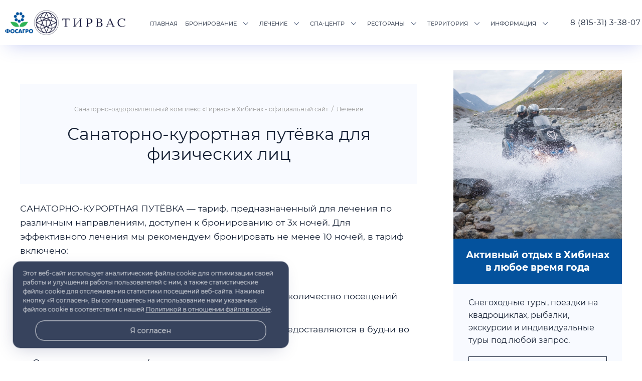

--- FILE ---
content_type: text/html; charset=UTF-8
request_url: https://tirvas.ru/sanatorno-kurortnaya-putyovka-dlya-fizicheskih-licz/
body_size: 18760
content:
<!doctype html>
<html lang="ru-RU" class="no-js">

<head>
    
    
  <meta charset="UTF-8">
  <meta name="viewport" content="width=device-width, initial-scale=1">
  <meta name="theme-color" content="#172236">
    <link rel="icon" href="https://tirvas.ru/wp-content/uploads/2024/01/favicon.png" sizes="192x192" type="image/png"><link rel="apple-touch-icon" href="https://tirvas.ru/wp-content/uploads/2024/01/favicon.png"><!-- Top.Mail.Ru counter -->
<script type="text/javascript">
var _tmr = window._tmr || (window._tmr = []);
_tmr.push({id: "3529639", type: "pageView", start: (new Date()).getTime()});
(function (d, w, id) {
  if (d.getElementById(id)) return;
  var ts = d.createElement("script"); ts.type = "text/javascript"; ts.async = true; ts.id = id;
  ts.src = "https://top-fwz1.mail.ru/js/code.js";
  var f = function () {var s = d.getElementsByTagName("script")[0]; s.parentNode.insertBefore(ts, s);};
  if (w.opera == "[object Opera]") { d.addEventListener("DOMContentLoaded", f, false); } else { f(); }
})(document, window, "tmr-code");
</script>
<noscript><div><img src="https://top-fwz1.mail.ru/counter?id=3529639;js=na" style="position:absolute;left:-9999px;" alt="Top.Mail.Ru" /></div></noscript>
<!-- /Top.Mail.Ru counter -->
<meta name='robots' content='index, follow, max-image-preview:large, max-snippet:-1, max-video-preview:-1' />

	<!-- This site is optimized with the Yoast SEO plugin v26.7 - https://yoast.com/wordpress/plugins/seo/ -->
	<title>Санаторно-курортная путёвка для физических лиц - Санаторно-оздоровительный комплекс «Тирвас» в Хибинах - официальный сайт</title>
	<meta name="description" content="Санаторно-курортная путевка в СОК Тирвас Хибины Кировск Апатиты купить недорого." />
	<link rel="canonical" href="https://tirvas.ru/sanatorno-kurortnaya-putyovka-dlya-fizicheskih-licz/" />
	<meta property="og:locale" content="ru_RU" />
	<meta property="og:type" content="article" />
	<meta property="og:title" content="Санаторно-курортная путёвка для физических лиц - Санаторно-оздоровительный комплекс «Тирвас» в Хибинах - официальный сайт" />
	<meta property="og:description" content="Санаторно-курортная путевка в СОК Тирвас Хибины Кировск Апатиты купить недорого." />
	<meta property="og:url" content="https://tirvas.ru/sanatorno-kurortnaya-putyovka-dlya-fizicheskih-licz/" />
	<meta property="og:site_name" content="Санаторно-оздоровительный комплекс «Тирвас» в Хибинах - официальный сайт" />
	<meta property="article:published_time" content="2024-01-10T10:29:42+00:00" />
	<meta property="article:modified_time" content="2024-03-19T12:56:20+00:00" />
	<meta property="og:image" content="https://tirvas.ru/wp-content/uploads/2024/03/opengraph_1.jpg" />
	<meta property="og:image:width" content="1200" />
	<meta property="og:image:height" content="675" />
	<meta property="og:image:type" content="image/jpeg" />
	<meta name="author" content="revtail" />
	<meta name="twitter:card" content="summary_large_image" />
	<meta name="twitter:label1" content="Написано автором" />
	<meta name="twitter:data1" content="revtail" />
	<meta name="twitter:label2" content="Примерное время для чтения" />
	<meta name="twitter:data2" content="2 минуты" />
	<script type="application/ld+json" class="yoast-schema-graph">{"@context":"https://schema.org","@graph":[{"@type":"Article","@id":"https://tirvas.ru/sanatorno-kurortnaya-putyovka-dlya-fizicheskih-licz/#article","isPartOf":{"@id":"https://tirvas.ru/sanatorno-kurortnaya-putyovka-dlya-fizicheskih-licz/"},"author":{"name":"revtail","@id":"https://tirvas.ru/#/schema/person/fa278e5f6e1280d012ed559336b917e0"},"headline":"Санаторно-курортная путёвка для физических лиц","datePublished":"2024-01-10T10:29:42+00:00","dateModified":"2024-03-19T12:56:20+00:00","mainEntityOfPage":{"@id":"https://tirvas.ru/sanatorno-kurortnaya-putyovka-dlya-fizicheskih-licz/"},"wordCount":202,"articleSection":["Лечение"],"inLanguage":"ru-RU"},{"@type":"WebPage","@id":"https://tirvas.ru/sanatorno-kurortnaya-putyovka-dlya-fizicheskih-licz/","url":"https://tirvas.ru/sanatorno-kurortnaya-putyovka-dlya-fizicheskih-licz/","name":"Санаторно-курортная путёвка для физических лиц - Санаторно-оздоровительный комплекс «Тирвас» в Хибинах - официальный сайт","isPartOf":{"@id":"https://tirvas.ru/#website"},"datePublished":"2024-01-10T10:29:42+00:00","dateModified":"2024-03-19T12:56:20+00:00","author":{"@id":"https://tirvas.ru/#/schema/person/fa278e5f6e1280d012ed559336b917e0"},"description":"Санаторно-курортная путевка в СОК Тирвас Хибины Кировск Апатиты купить недорого.","breadcrumb":{"@id":"https://tirvas.ru/sanatorno-kurortnaya-putyovka-dlya-fizicheskih-licz/#breadcrumb"},"inLanguage":"ru-RU","potentialAction":[{"@type":"ReadAction","target":["https://tirvas.ru/sanatorno-kurortnaya-putyovka-dlya-fizicheskih-licz/"]}]},{"@type":"BreadcrumbList","@id":"https://tirvas.ru/sanatorno-kurortnaya-putyovka-dlya-fizicheskih-licz/#breadcrumb","itemListElement":[{"@type":"ListItem","position":1,"name":"Главная страница","item":"https://tirvas.ru/"},{"@type":"ListItem","position":2,"name":"Санаторно-курортная путёвка для физических лиц"}]},{"@type":"WebSite","@id":"https://tirvas.ru/#website","url":"https://tirvas.ru/","name":"Санаторно-оздоровительный комплекс «Тирвас» в Хибинах - официальный сайт","description":"У нас вы сможете отдохнуть всей семьей: панорамный бассейн с комплексом саун, СПА-центр, гостиничный комплекс, медицинский центр, шведский стол, ресторан, живописный вид на горы","potentialAction":[{"@type":"SearchAction","target":{"@type":"EntryPoint","urlTemplate":"https://tirvas.ru/?s={search_term_string}"},"query-input":{"@type":"PropertyValueSpecification","valueRequired":true,"valueName":"search_term_string"}}],"inLanguage":"ru-RU"},{"@type":"Person","@id":"https://tirvas.ru/#/schema/person/fa278e5f6e1280d012ed559336b917e0","name":"revtail","image":{"@type":"ImageObject","inLanguage":"ru-RU","@id":"https://tirvas.ru/#/schema/person/image/","url":"https://secure.gravatar.com/avatar/14575591125bad1e19b707c6778d7d483d093d7c0b65fa3c40a7aa57c928bf99?s=96&d=mm&r=g","contentUrl":"https://secure.gravatar.com/avatar/14575591125bad1e19b707c6778d7d483d093d7c0b65fa3c40a7aa57c928bf99?s=96&d=mm&r=g","caption":"revtail"},"sameAs":["http://tirvas.ru"]}]}</script>
	<!-- / Yoast SEO plugin. -->



    <style media="screen">
      .logo-title a{width:300px;height:90px;display:block;text-indent:-9999px;background-image:url(https://tirvas.ru/wp-content/uploads/2024/03/logo_new.png);background-repeat:no-repeat}.logo-title a{background-size:cover}.poster__img, .feedback-container, .contact-page__img-wrapper{background:url(https://tirvas.ru/wp-content/uploads/2025/11/dji_0530.jpg); background-position: center center; background-repeat: no-repeat;background-size:cover}.about-img {background:url(https://tirvas.ru/wp-content/uploads/2026/01/transform_this_scene_into_a_winter_landscape_cove-1768203511395.png); background-position: center center; background-repeat: no-repeat; background-size: cover}.call-block-img { background:url(https://tirvas.ru/wp-content/uploads/2024/01/comf2r-55.jpg);  background-position: center center; background-repeat:no-repeat;  background-size: cover }.modal__img-wrapper { background:url(https://tirvas.ru/wp-content/uploads/2024/02/img_9148.jpg); background-position: center center; background-repeat:no-repeat; background-size: cover}body {color:#172236}a {color:#172236}a:hover, .header-phone:hover {color:#04529d}a.vk-icon:hover,a.fb-icon:hover,a.twi-icon:hover,a.tele-icon:hover,a.ytube-icon:hover,.odnkl-icon:hover,a.whats-icon:hover,a.viber-icon:hover{background:#04529d}.lang-item.current-lang a {color:#172236 !important}.lang-item:hover a {color:#04529d !important}.menunav ul li ul {background:#172236}.menunav ul li ul li a, .menunav ul li ul li a:hover, .sub-menu .menu-item-has-children:before {color:#ffffff}a.poster-btn, .popup-call, .video-btn, a.all-rooms-btn,.color-button, .modal .close:before,.comment-form input[type="submit"] {background-color:#37435d; color:#fff}a.poster-btn:hover, a.popup-btn:hover, .about-img__button-wrapper:hover .video-btn, a.all-rooms-btn:hover,.color-button:hover,.transparent-button:hover, .wpcf7 input[type="submit"]:hover,.comment-form input[type="submit"]:hover, a.room-hover-btn:hover,.service-icon:hover:before {background-color:#04529d; color:#fff}.transparent-button, .wpcf7 input[type="submit"]{color:#172236;border:1px solid #172236}.transparent-button:hover,.wpcf7 input[type="submit"]:hover,  a.room-hover-btn:hover{border-color:#04529d}.benefit-item span, .service-icon:before, .call-block-text:before, .single-room__icons-block .room-icons,.contact-page__item.contact-list__phone:before, .contact-page__item.contact-list__chat:before, .contact-page__item.contact-list__adress:before, .booking:before,.contact-page__item:after {background-color:#172236}.gp-banner span{background-color:#04529d}.modal{background-color:#04529d; color:#fff}.modal__content a{color:#fff}@media only screen and (max-width:1460px){.sub-menu{background:#172236}}.owl-dot.active span,.owl-dot:hover span{background:#37435d}.owl-dot span{background:#04529d}.owl-dot.active{border:1px solid #37435d}.owl-dot{border-color:#37435d}.header-phone   {  margin-left: auto  }@media only screen and (max-width:1180px){.single-room__info {margin-bottom: 2.8rem}}.toggle-comments{width:100%;float:left;text-align:center;font-size:.8rem;letter-spacing:.5px; cursor:pointer;text-transform:uppercase;padding:16px 0; transition:all 0.3s ease-in; color:#172236;position:relative;margin:40px 0 20px; border:1px solid #172236; font-weight:700;} .toggle-comments:hover, .toggle-comments.opened:hover {background:#04529d; color:#fff; border-color:#04529d}.toggle-comments:before{content:"Открыть обсуждение"}.toggle-comments.opened:before{content:"Cкрыть обсуждение"}.toggle-comments.opened{padding:15px;display:inline-block;margin:40px 0}.comments-box.open{height:auto;display:block; margin:50px 0 0;overflow:visible}.comments-box{height:0; display:none; width:100%;float:left; overflow:hidden}.backtop{right: 30px}   @media only screen and (max-width:414px){.backtop{right: 10px}}    </style>

<style id='wp-img-auto-sizes-contain-inline-css'>
img:is([sizes=auto i],[sizes^="auto," i]){contain-intrinsic-size:3000px 1500px}
/*# sourceURL=wp-img-auto-sizes-contain-inline-css */
</style>
<style id='wp-block-library-inline-css'>
:root{--wp-block-synced-color:#7a00df;--wp-block-synced-color--rgb:122,0,223;--wp-bound-block-color:var(--wp-block-synced-color);--wp-editor-canvas-background:#ddd;--wp-admin-theme-color:#007cba;--wp-admin-theme-color--rgb:0,124,186;--wp-admin-theme-color-darker-10:#006ba1;--wp-admin-theme-color-darker-10--rgb:0,107,160.5;--wp-admin-theme-color-darker-20:#005a87;--wp-admin-theme-color-darker-20--rgb:0,90,135;--wp-admin-border-width-focus:2px}@media (min-resolution:192dpi){:root{--wp-admin-border-width-focus:1.5px}}.wp-element-button{cursor:pointer}:root .has-very-light-gray-background-color{background-color:#eee}:root .has-very-dark-gray-background-color{background-color:#313131}:root .has-very-light-gray-color{color:#eee}:root .has-very-dark-gray-color{color:#313131}:root .has-vivid-green-cyan-to-vivid-cyan-blue-gradient-background{background:linear-gradient(135deg,#00d084,#0693e3)}:root .has-purple-crush-gradient-background{background:linear-gradient(135deg,#34e2e4,#4721fb 50%,#ab1dfe)}:root .has-hazy-dawn-gradient-background{background:linear-gradient(135deg,#faaca8,#dad0ec)}:root .has-subdued-olive-gradient-background{background:linear-gradient(135deg,#fafae1,#67a671)}:root .has-atomic-cream-gradient-background{background:linear-gradient(135deg,#fdd79a,#004a59)}:root .has-nightshade-gradient-background{background:linear-gradient(135deg,#330968,#31cdcf)}:root .has-midnight-gradient-background{background:linear-gradient(135deg,#020381,#2874fc)}:root{--wp--preset--font-size--normal:16px;--wp--preset--font-size--huge:42px}.has-regular-font-size{font-size:1em}.has-larger-font-size{font-size:2.625em}.has-normal-font-size{font-size:var(--wp--preset--font-size--normal)}.has-huge-font-size{font-size:var(--wp--preset--font-size--huge)}.has-text-align-center{text-align:center}.has-text-align-left{text-align:left}.has-text-align-right{text-align:right}.has-fit-text{white-space:nowrap!important}#end-resizable-editor-section{display:none}.aligncenter{clear:both}.items-justified-left{justify-content:flex-start}.items-justified-center{justify-content:center}.items-justified-right{justify-content:flex-end}.items-justified-space-between{justify-content:space-between}.screen-reader-text{border:0;clip-path:inset(50%);height:1px;margin:-1px;overflow:hidden;padding:0;position:absolute;width:1px;word-wrap:normal!important}.screen-reader-text:focus{background-color:#ddd;clip-path:none;color:#444;display:block;font-size:1em;height:auto;left:5px;line-height:normal;padding:15px 23px 14px;text-decoration:none;top:5px;width:auto;z-index:100000}html :where(.has-border-color){border-style:solid}html :where([style*=border-top-color]){border-top-style:solid}html :where([style*=border-right-color]){border-right-style:solid}html :where([style*=border-bottom-color]){border-bottom-style:solid}html :where([style*=border-left-color]){border-left-style:solid}html :where([style*=border-width]){border-style:solid}html :where([style*=border-top-width]){border-top-style:solid}html :where([style*=border-right-width]){border-right-style:solid}html :where([style*=border-bottom-width]){border-bottom-style:solid}html :where([style*=border-left-width]){border-left-style:solid}html :where(img[class*=wp-image-]){height:auto;max-width:100%}:where(figure){margin:0 0 1em}html :where(.is-position-sticky){--wp-admin--admin-bar--position-offset:var(--wp-admin--admin-bar--height,0px)}@media screen and (max-width:600px){html :where(.is-position-sticky){--wp-admin--admin-bar--position-offset:0px}}

/*# sourceURL=wp-block-library-inline-css */
</style><style id='wp-block-heading-inline-css'>
h1:where(.wp-block-heading).has-background,h2:where(.wp-block-heading).has-background,h3:where(.wp-block-heading).has-background,h4:where(.wp-block-heading).has-background,h5:where(.wp-block-heading).has-background,h6:where(.wp-block-heading).has-background{padding:1.25em 2.375em}h1.has-text-align-left[style*=writing-mode]:where([style*=vertical-lr]),h1.has-text-align-right[style*=writing-mode]:where([style*=vertical-rl]),h2.has-text-align-left[style*=writing-mode]:where([style*=vertical-lr]),h2.has-text-align-right[style*=writing-mode]:where([style*=vertical-rl]),h3.has-text-align-left[style*=writing-mode]:where([style*=vertical-lr]),h3.has-text-align-right[style*=writing-mode]:where([style*=vertical-rl]),h4.has-text-align-left[style*=writing-mode]:where([style*=vertical-lr]),h4.has-text-align-right[style*=writing-mode]:where([style*=vertical-rl]),h5.has-text-align-left[style*=writing-mode]:where([style*=vertical-lr]),h5.has-text-align-right[style*=writing-mode]:where([style*=vertical-rl]),h6.has-text-align-left[style*=writing-mode]:where([style*=vertical-lr]),h6.has-text-align-right[style*=writing-mode]:where([style*=vertical-rl]){rotate:180deg}
/*# sourceURL=https://tirvas.ru/wp-includes/blocks/heading/style.min.css */
</style>
<style id='wp-block-list-inline-css'>
ol,ul{box-sizing:border-box}:root :where(.wp-block-list.has-background){padding:1.25em 2.375em}
/*# sourceURL=https://tirvas.ru/wp-includes/blocks/list/style.min.css */
</style>
<style id='wp-block-paragraph-inline-css'>
.is-small-text{font-size:.875em}.is-regular-text{font-size:1em}.is-large-text{font-size:2.25em}.is-larger-text{font-size:3em}.has-drop-cap:not(:focus):first-letter{float:left;font-size:8.4em;font-style:normal;font-weight:100;line-height:.68;margin:.05em .1em 0 0;text-transform:uppercase}body.rtl .has-drop-cap:not(:focus):first-letter{float:none;margin-left:.1em}p.has-drop-cap.has-background{overflow:hidden}:root :where(p.has-background){padding:1.25em 2.375em}:where(p.has-text-color:not(.has-link-color)) a{color:inherit}p.has-text-align-left[style*="writing-mode:vertical-lr"],p.has-text-align-right[style*="writing-mode:vertical-rl"]{rotate:180deg}
/*# sourceURL=https://tirvas.ru/wp-includes/blocks/paragraph/style.min.css */
</style>
<style id='global-styles-inline-css'>
:root{--wp--preset--aspect-ratio--square: 1;--wp--preset--aspect-ratio--4-3: 4/3;--wp--preset--aspect-ratio--3-4: 3/4;--wp--preset--aspect-ratio--3-2: 3/2;--wp--preset--aspect-ratio--2-3: 2/3;--wp--preset--aspect-ratio--16-9: 16/9;--wp--preset--aspect-ratio--9-16: 9/16;--wp--preset--color--black: #000000;--wp--preset--color--cyan-bluish-gray: #abb8c3;--wp--preset--color--white: #ffffff;--wp--preset--color--pale-pink: #f78da7;--wp--preset--color--vivid-red: #cf2e2e;--wp--preset--color--luminous-vivid-orange: #ff6900;--wp--preset--color--luminous-vivid-amber: #fcb900;--wp--preset--color--light-green-cyan: #7bdcb5;--wp--preset--color--vivid-green-cyan: #00d084;--wp--preset--color--pale-cyan-blue: #8ed1fc;--wp--preset--color--vivid-cyan-blue: #0693e3;--wp--preset--color--vivid-purple: #9b51e0;--wp--preset--gradient--vivid-cyan-blue-to-vivid-purple: linear-gradient(135deg,rgb(6,147,227) 0%,rgb(155,81,224) 100%);--wp--preset--gradient--light-green-cyan-to-vivid-green-cyan: linear-gradient(135deg,rgb(122,220,180) 0%,rgb(0,208,130) 100%);--wp--preset--gradient--luminous-vivid-amber-to-luminous-vivid-orange: linear-gradient(135deg,rgb(252,185,0) 0%,rgb(255,105,0) 100%);--wp--preset--gradient--luminous-vivid-orange-to-vivid-red: linear-gradient(135deg,rgb(255,105,0) 0%,rgb(207,46,46) 100%);--wp--preset--gradient--very-light-gray-to-cyan-bluish-gray: linear-gradient(135deg,rgb(238,238,238) 0%,rgb(169,184,195) 100%);--wp--preset--gradient--cool-to-warm-spectrum: linear-gradient(135deg,rgb(74,234,220) 0%,rgb(151,120,209) 20%,rgb(207,42,186) 40%,rgb(238,44,130) 60%,rgb(251,105,98) 80%,rgb(254,248,76) 100%);--wp--preset--gradient--blush-light-purple: linear-gradient(135deg,rgb(255,206,236) 0%,rgb(152,150,240) 100%);--wp--preset--gradient--blush-bordeaux: linear-gradient(135deg,rgb(254,205,165) 0%,rgb(254,45,45) 50%,rgb(107,0,62) 100%);--wp--preset--gradient--luminous-dusk: linear-gradient(135deg,rgb(255,203,112) 0%,rgb(199,81,192) 50%,rgb(65,88,208) 100%);--wp--preset--gradient--pale-ocean: linear-gradient(135deg,rgb(255,245,203) 0%,rgb(182,227,212) 50%,rgb(51,167,181) 100%);--wp--preset--gradient--electric-grass: linear-gradient(135deg,rgb(202,248,128) 0%,rgb(113,206,126) 100%);--wp--preset--gradient--midnight: linear-gradient(135deg,rgb(2,3,129) 0%,rgb(40,116,252) 100%);--wp--preset--font-size--small: 13px;--wp--preset--font-size--medium: 20px;--wp--preset--font-size--large: 36px;--wp--preset--font-size--x-large: 42px;--wp--preset--spacing--20: 0.44rem;--wp--preset--spacing--30: 0.67rem;--wp--preset--spacing--40: 1rem;--wp--preset--spacing--50: 1.5rem;--wp--preset--spacing--60: 2.25rem;--wp--preset--spacing--70: 3.38rem;--wp--preset--spacing--80: 5.06rem;--wp--preset--shadow--natural: 6px 6px 9px rgba(0, 0, 0, 0.2);--wp--preset--shadow--deep: 12px 12px 50px rgba(0, 0, 0, 0.4);--wp--preset--shadow--sharp: 6px 6px 0px rgba(0, 0, 0, 0.2);--wp--preset--shadow--outlined: 6px 6px 0px -3px rgb(255, 255, 255), 6px 6px rgb(0, 0, 0);--wp--preset--shadow--crisp: 6px 6px 0px rgb(0, 0, 0);}:where(.is-layout-flex){gap: 0.5em;}:where(.is-layout-grid){gap: 0.5em;}body .is-layout-flex{display: flex;}.is-layout-flex{flex-wrap: wrap;align-items: center;}.is-layout-flex > :is(*, div){margin: 0;}body .is-layout-grid{display: grid;}.is-layout-grid > :is(*, div){margin: 0;}:where(.wp-block-columns.is-layout-flex){gap: 2em;}:where(.wp-block-columns.is-layout-grid){gap: 2em;}:where(.wp-block-post-template.is-layout-flex){gap: 1.25em;}:where(.wp-block-post-template.is-layout-grid){gap: 1.25em;}.has-black-color{color: var(--wp--preset--color--black) !important;}.has-cyan-bluish-gray-color{color: var(--wp--preset--color--cyan-bluish-gray) !important;}.has-white-color{color: var(--wp--preset--color--white) !important;}.has-pale-pink-color{color: var(--wp--preset--color--pale-pink) !important;}.has-vivid-red-color{color: var(--wp--preset--color--vivid-red) !important;}.has-luminous-vivid-orange-color{color: var(--wp--preset--color--luminous-vivid-orange) !important;}.has-luminous-vivid-amber-color{color: var(--wp--preset--color--luminous-vivid-amber) !important;}.has-light-green-cyan-color{color: var(--wp--preset--color--light-green-cyan) !important;}.has-vivid-green-cyan-color{color: var(--wp--preset--color--vivid-green-cyan) !important;}.has-pale-cyan-blue-color{color: var(--wp--preset--color--pale-cyan-blue) !important;}.has-vivid-cyan-blue-color{color: var(--wp--preset--color--vivid-cyan-blue) !important;}.has-vivid-purple-color{color: var(--wp--preset--color--vivid-purple) !important;}.has-black-background-color{background-color: var(--wp--preset--color--black) !important;}.has-cyan-bluish-gray-background-color{background-color: var(--wp--preset--color--cyan-bluish-gray) !important;}.has-white-background-color{background-color: var(--wp--preset--color--white) !important;}.has-pale-pink-background-color{background-color: var(--wp--preset--color--pale-pink) !important;}.has-vivid-red-background-color{background-color: var(--wp--preset--color--vivid-red) !important;}.has-luminous-vivid-orange-background-color{background-color: var(--wp--preset--color--luminous-vivid-orange) !important;}.has-luminous-vivid-amber-background-color{background-color: var(--wp--preset--color--luminous-vivid-amber) !important;}.has-light-green-cyan-background-color{background-color: var(--wp--preset--color--light-green-cyan) !important;}.has-vivid-green-cyan-background-color{background-color: var(--wp--preset--color--vivid-green-cyan) !important;}.has-pale-cyan-blue-background-color{background-color: var(--wp--preset--color--pale-cyan-blue) !important;}.has-vivid-cyan-blue-background-color{background-color: var(--wp--preset--color--vivid-cyan-blue) !important;}.has-vivid-purple-background-color{background-color: var(--wp--preset--color--vivid-purple) !important;}.has-black-border-color{border-color: var(--wp--preset--color--black) !important;}.has-cyan-bluish-gray-border-color{border-color: var(--wp--preset--color--cyan-bluish-gray) !important;}.has-white-border-color{border-color: var(--wp--preset--color--white) !important;}.has-pale-pink-border-color{border-color: var(--wp--preset--color--pale-pink) !important;}.has-vivid-red-border-color{border-color: var(--wp--preset--color--vivid-red) !important;}.has-luminous-vivid-orange-border-color{border-color: var(--wp--preset--color--luminous-vivid-orange) !important;}.has-luminous-vivid-amber-border-color{border-color: var(--wp--preset--color--luminous-vivid-amber) !important;}.has-light-green-cyan-border-color{border-color: var(--wp--preset--color--light-green-cyan) !important;}.has-vivid-green-cyan-border-color{border-color: var(--wp--preset--color--vivid-green-cyan) !important;}.has-pale-cyan-blue-border-color{border-color: var(--wp--preset--color--pale-cyan-blue) !important;}.has-vivid-cyan-blue-border-color{border-color: var(--wp--preset--color--vivid-cyan-blue) !important;}.has-vivid-purple-border-color{border-color: var(--wp--preset--color--vivid-purple) !important;}.has-vivid-cyan-blue-to-vivid-purple-gradient-background{background: var(--wp--preset--gradient--vivid-cyan-blue-to-vivid-purple) !important;}.has-light-green-cyan-to-vivid-green-cyan-gradient-background{background: var(--wp--preset--gradient--light-green-cyan-to-vivid-green-cyan) !important;}.has-luminous-vivid-amber-to-luminous-vivid-orange-gradient-background{background: var(--wp--preset--gradient--luminous-vivid-amber-to-luminous-vivid-orange) !important;}.has-luminous-vivid-orange-to-vivid-red-gradient-background{background: var(--wp--preset--gradient--luminous-vivid-orange-to-vivid-red) !important;}.has-very-light-gray-to-cyan-bluish-gray-gradient-background{background: var(--wp--preset--gradient--very-light-gray-to-cyan-bluish-gray) !important;}.has-cool-to-warm-spectrum-gradient-background{background: var(--wp--preset--gradient--cool-to-warm-spectrum) !important;}.has-blush-light-purple-gradient-background{background: var(--wp--preset--gradient--blush-light-purple) !important;}.has-blush-bordeaux-gradient-background{background: var(--wp--preset--gradient--blush-bordeaux) !important;}.has-luminous-dusk-gradient-background{background: var(--wp--preset--gradient--luminous-dusk) !important;}.has-pale-ocean-gradient-background{background: var(--wp--preset--gradient--pale-ocean) !important;}.has-electric-grass-gradient-background{background: var(--wp--preset--gradient--electric-grass) !important;}.has-midnight-gradient-background{background: var(--wp--preset--gradient--midnight) !important;}.has-small-font-size{font-size: var(--wp--preset--font-size--small) !important;}.has-medium-font-size{font-size: var(--wp--preset--font-size--medium) !important;}.has-large-font-size{font-size: var(--wp--preset--font-size--large) !important;}.has-x-large-font-size{font-size: var(--wp--preset--font-size--x-large) !important;}
/*# sourceURL=global-styles-inline-css */
</style>

<style id='classic-theme-styles-inline-css'>
/*! This file is auto-generated */
.wp-block-button__link{color:#fff;background-color:#32373c;border-radius:9999px;box-shadow:none;text-decoration:none;padding:calc(.667em + 2px) calc(1.333em + 2px);font-size:1.125em}.wp-block-file__button{background:#32373c;color:#fff;text-decoration:none}
/*# sourceURL=/wp-includes/css/classic-themes.min.css */
</style>
<link rel='stylesheet' id='contact-form-7-css' href='https://tirvas.ru/wp-content/plugins/contact-form-7/includes/css/styles.css?ver=6.1.4' media='all' />
<link rel='stylesheet' id='cnp-style-css' href='https://tirvas.ru/wp-content/plugins/cookie-plugin/style.css?v1_0&#038;ver=6.9' media='all' />
<link rel='stylesheet' id='swiper-style-css' href='https://tirvas.ru/wp-content/themes/gp-resort/swiper/swiper-bundle.min.css?ver=1749987638' media='all' />
<link rel='stylesheet' id='theme-style-css' href='https://tirvas.ru/wp-content/themes/gp-resort/style.css?ver=1765779229' media='all' />
<link rel='stylesheet' id='jquery-ui-smoothness-css' href='https://tirvas.ru/wp-content/plugins/contact-form-7/includes/js/jquery-ui/themes/smoothness/jquery-ui.min.css?ver=1.12.1' media='screen' />
<link rel='stylesheet' id='ari-fancybox-css' href='https://tirvas.ru/wp-content/plugins/ari-fancy-lightbox/assets/fancybox/jquery.fancybox.min.css?ver=1.4.1' media='all' />
<style id='ari-fancybox-inline-css'>
BODY .fancybox-container{z-index:200000}BODY .fancybox-is-open .fancybox-bg{opacity:0.87}BODY .fancybox-bg {background-color:#0f0f11}BODY .fancybox-thumbs {background-color:#ffffff}
/*# sourceURL=ari-fancybox-inline-css */
</style>
    <style>
        .cookies-box-rv__descr {
            font-family: inherit;
        }
		.cookies-box-rv__btn {
            font-family: inherit;
        }
    </style>
    <link rel="preload" as="font" type="font/woff2" href="https://tirvas.ru/wp-content/themes/gp-resort/files/font/Montserrat-Regular.woff2" crossorigin>
<link rel="preload" as="font" type="font/woff2" href="https://tirvas.ru/wp-content/themes/gp-resort/files/font/Montserrat-Bold.woff2" crossorigin>
		<style id="wp-custom-css">
			.post-content {
	padding: 0.01px;
}

.booking-widget-863941__btn {
	background-color: #04529d !important;
	border-color: #04529d !important;
	transition: all 0.3s ease-in;
}

.booking-widget-863941__btn:hover {
	background-color: #37435d !important;
	border-color: #37435d !important;
}

.benefit-item span {
	background-color: #04529d;
}

.heals-blockdiv:hover {
	background-color: #172236;
}		</style>
		</head>

<body class="wp-singular post-template-default single single-post postid-1 single-format-standard wp-embed-responsive wp-theme-gp-resort body" itemscope itemtype="http://schema.org/WebPage">
    
  <!-- Yandex.Metrika counter -->
<script type="text/javascript" >
   (function(m,e,t,r,i,k,a){m[i]=m[i]||function(){(m[i].a=m[i].a||[]).push(arguments)};
   m[i].l=1*new Date();
   for (var j = 0; j < document.scripts.length; j++) {if (document.scripts[j].src === r) { return; }}
   k=e.createElement(t),a=e.getElementsByTagName(t)[0],k.async=1,k.src=r,a.parentNode.insertBefore(k,a)})
   (window, document, "script", "https://mc.yandex.ru/metrika/tag.js", "ym");

   ym(54916324, "init", {
        clickmap:true,
        trackLinks:true,
        accurateTrackBounce:true,
        webvisor:true,
        ecommerce:"dataLayer"
   });
</script>
<noscript><div><img src="https://mc.yandex.ru/watch/54916324" style="position:absolute; left:-9999px;" alt="" /></div></noscript>
<!-- /Yandex.Metrika counter -->
<div class="wrap">
 
<header class="gp-clearfix" itemscope itemtype="http://schema.org/WPHeader">
  <div class="flex-port">
  <div class="site-title logo-title"><span itemprop="name"><a href="https://tirvas.ru/">Санаторно-оздоровительный комплекс «Тирвас» в Хибинах - официальный сайт</a></span></div><!-- end site-title logo-title --><nav id="menu" class="menunav gp-clearfix" itemscope itemtype="http://www.schema.org/SiteNavigationElement"><ul id="menu-osnovnoe-menyu" class="top-menu"><li id="menu-item-8" class="menu-item menu-item-type-custom menu-item-object-custom menu-item-home menu-item-8"><a href="http://tirvas.ru/" itemprop="url"><span itemprop="name">Главная</span></a></li>
<li id="menu-item-11" class="menu-item menu-item-type-post_type menu-item-object-page menu-item-has-children menu-item-11"><a href="https://tirvas.ru/booking/" itemprop="url"><span itemprop="name">Бронирование</span></a><div class="menu-trigger"></div>
<ul class="sub-menu">
	<li id="menu-item-1151" class="menu-item menu-item-type-post_type menu-item-object-page menu-item-1151"><a href="https://tirvas.ru/booking/" itemprop="url"><span itemprop="name">Забронировать</span></a></li>
	<li id="menu-item-30" class="menu-item menu-item-type-post_type_archive menu-item-object-rooms menu-item-30"><a href="https://tirvas.ru/rooms/" itemprop="url"><span itemprop="name">Все номера</span></a></li>
	<li id="menu-item-1033" class="menu-item menu-item-type-post_type menu-item-object-page menu-item-1033"><a href="https://tirvas.ru/tarify/" itemprop="url"><span itemprop="name">Тарифы</span></a></li>
</ul>
</li>
<li id="menu-item-111" class="menu-item menu-item-type-taxonomy menu-item-object-category current-post-ancestor current-menu-ancestor current-menu-parent current-post-parent menu-item-has-children menu-item-111"><a href="https://tirvas.ru/lechenie/" itemprop="url"><span itemprop="name">Лечение</span></a><div class="menu-trigger"></div>
<ul class="sub-menu">
	<li id="menu-item-142" class="menu-item menu-item-type-post_type menu-item-object-post current-menu-item current-post-parent menu-item-142"><a aria-current="page" itemprop="url"><span itemprop="name">Санаторно-курортная путёвка для физических лиц</span></a></li>
	<li id="menu-item-141" class="menu-item menu-item-type-post_type menu-item-object-post menu-item-141"><a href="https://tirvas.ru/lgotnye-putyovki/" itemprop="url"><span itemprop="name">Льготные путёвки</span></a></li>
	<li id="menu-item-150" class="menu-item menu-item-type-taxonomy menu-item-object-category menu-item-150"><a href="https://tirvas.ru/lechenie/vrachi/" itemprop="url"><span itemprop="name">Врачи</span></a></li>
	<li id="menu-item-136" class="menu-item menu-item-type-post_type menu-item-object-post menu-item-136"><a href="https://tirvas.ru/mediczinskie-proczedury-sok/" itemprop="url"><span itemprop="name">Медицинские процедуры</span></a></li>
	<li id="menu-item-133" class="menu-item menu-item-type-post_type menu-item-object-post menu-item-133"><a href="https://tirvas.ru/laboratornye-issledovaniya-sok/" itemprop="url"><span itemprop="name">Лабораторные исследования</span></a></li>
	<li id="menu-item-130" class="menu-item menu-item-type-post_type menu-item-object-post menu-item-130"><a href="https://tirvas.ru/instrumentalnye-issledovaniya-sok/" itemprop="url"><span itemprop="name">Инструментальные исследования</span></a></li>
	<li id="menu-item-139" class="menu-item menu-item-type-post_type menu-item-object-post menu-item-139"><a href="https://tirvas.ru/preiskurant/" itemprop="url"><span itemprop="name">Прейскурант</span></a></li>
</ul>
</li>
<li id="menu-item-109" class="menu-item menu-item-type-taxonomy menu-item-object-category menu-item-has-children menu-item-109"><a href="https://tirvas.ru/spa-czentr/" itemprop="url"><span itemprop="name">СПА-центр</span></a><div class="menu-trigger"></div>
<ul class="sub-menu">
	<li id="menu-item-123" class="menu-item menu-item-type-post_type menu-item-object-post menu-item-123"><a href="https://tirvas.ru/bassejn/" itemprop="url"><span itemprop="name">Бассейн</span></a></li>
	<li id="menu-item-137" class="menu-item menu-item-type-post_type menu-item-object-post menu-item-137"><a href="https://tirvas.ru/podarochnyj-sertifikat/" itemprop="url"><span itemprop="name">Подарочный сертификат</span></a></li>
	<li id="menu-item-145" class="menu-item menu-item-type-post_type menu-item-object-post menu-item-145"><a href="https://tirvas.ru/spa-proczedury/" itemprop="url"><span itemprop="name">СПА-процедуры</span></a></li>
	<li id="menu-item-147" class="menu-item menu-item-type-post_type menu-item-object-post menu-item-147"><a href="https://tirvas.ru/trenazhernyj-zal/" itemprop="url"><span itemprop="name">Тренажерный зал</span></a></li>
	<li id="menu-item-122" class="menu-item menu-item-type-post_type menu-item-object-post menu-item-122"><a href="https://tirvas.ru/aerobnyj-zal/" itemprop="url"><span itemprop="name">Аэробный зал</span></a></li>
</ul>
</li>
<li id="menu-item-110" class="menu-item menu-item-type-taxonomy menu-item-object-category menu-item-has-children menu-item-110"><a href="https://tirvas.ru/restorany/" itemprop="url"><span itemprop="name">Рестораны</span></a><div class="menu-trigger"></div>
<ul class="sub-menu">
	<li id="menu-item-121" class="menu-item menu-item-type-post_type menu-item-object-post menu-item-121"><a href="https://tirvas.ru/shvedskaya-liniya/" itemprop="url"><span itemprop="name">Шведская линия</span></a></li>
	<li id="menu-item-120" class="menu-item menu-item-type-post_type menu-item-object-post menu-item-120"><a href="https://tirvas.ru/restoran-tirvas/" itemprop="url"><span itemprop="name">РестоБар «Тирвас»</span></a></li>
	<li id="menu-item-119" class="menu-item menu-item-type-post_type menu-item-object-post menu-item-119"><a href="https://tirvas.ru/bar/" itemprop="url"><span itemprop="name">Бар</span></a></li>
</ul>
</li>
<li id="menu-item-108" class="menu-item menu-item-type-taxonomy menu-item-object-category menu-item-has-children menu-item-108"><a href="https://tirvas.ru/territoriya/" itemprop="url"><span itemprop="name">Территория</span></a><div class="menu-trigger"></div>
<ul class="sub-menu">
	<li id="menu-item-124" class="menu-item menu-item-type-post_type menu-item-object-post menu-item-124"><a href="https://tirvas.ru/biblioteka/" itemprop="url"><span itemprop="name">Библиотека</span></a></li>
	<li id="menu-item-713" class="menu-item menu-item-type-post_type menu-item-object-post menu-item-713"><a href="https://tirvas.ru/bilyard/" itemprop="url"><span itemprop="name">Бильярд</span></a></li>
	<li id="menu-item-127" class="menu-item menu-item-type-post_type menu-item-object-post menu-item-127"><a href="https://tirvas.ru/detskaya-igrovaya-komnata/" itemprop="url"><span itemprop="name">Детская игровая комната</span></a></li>
	<li id="menu-item-128" class="menu-item menu-item-type-post_type menu-item-object-post menu-item-128"><a href="https://tirvas.ru/detskaya-ploshhadka/" itemprop="url"><span itemprop="name">Детская площадка</span></a></li>
	<li id="menu-item-134" class="menu-item menu-item-type-post_type menu-item-object-post menu-item-134"><a href="https://tirvas.ru/launzh-zona/" itemprop="url"><span itemprop="name">Лаунж зона</span></a></li>
	<li id="menu-item-712" class="menu-item menu-item-type-post_type menu-item-object-post menu-item-712"><a href="https://tirvas.ru/nastolnye-igry/" itemprop="url"><span itemprop="name">Настольные игры</span></a></li>
	<li id="menu-item-126" class="menu-item menu-item-type-post_type menu-item-object-post menu-item-126"><a href="https://tirvas.ru/vidovaya-ploshhadka/" itemprop="url"><span itemprop="name">Видовая площадка</span></a></li>
	<li id="menu-item-714" class="menu-item menu-item-type-post_type menu-item-object-post menu-item-714"><a href="https://tirvas.ru/kamera-hraneniya/" itemprop="url"><span itemprop="name">Камера хранения</span></a></li>
	<li id="menu-item-710" class="menu-item menu-item-type-post_type menu-item-object-post menu-item-710"><a href="https://tirvas.ru/ski-room/" itemprop="url"><span itemprop="name">SKI-room</span></a></li>
	<li id="menu-item-709" class="menu-item menu-item-type-post_type menu-item-object-post menu-item-709"><a href="https://tirvas.ru/parkovka/" itemprop="url"><span itemprop="name">Парковка</span></a></li>
	<li id="menu-item-711" class="menu-item menu-item-type-post_type menu-item-object-post menu-item-711"><a href="https://tirvas.ru/velosipedy/" itemprop="url"><span itemprop="name">Велосипеды</span></a></li>
	<li id="menu-item-135" class="menu-item menu-item-type-post_type menu-item-object-post menu-item-135"><a href="https://tirvas.ru/lyzhnyj-stadion/" itemprop="url"><span itemprop="name">Лыжный стадион</span></a></li>
	<li id="menu-item-148" class="menu-item menu-item-type-post_type menu-item-object-post menu-item-148"><a href="https://tirvas.ru/hram/" itemprop="url"><span itemprop="name">Храм</span></a></li>
	<li id="menu-item-144" class="menu-item menu-item-type-post_type menu-item-object-post menu-item-144"><a href="https://tirvas.ru/snezhnaya-derevnya/" itemprop="url"><span itemprop="name">Снежная Деревня</span></a></li>
	<li id="menu-item-125" class="menu-item menu-item-type-post_type menu-item-object-post menu-item-125"><a href="https://tirvas.ru/botanicheskij-sad/" itemprop="url"><span itemprop="name">Ботанический Сад</span></a></li>
	<li id="menu-item-131" class="menu-item menu-item-type-post_type menu-item-object-post menu-item-131"><a href="https://tirvas.ru/konnyj-klub-lastochka/" itemprop="url"><span itemprop="name">Конный клуб «Ласточка»</span></a></li>
	<li id="menu-item-1972" class="menu-item menu-item-type-custom menu-item-object-custom menu-item-1972"><a href="https://nord-safari.ru/catalog/letnie-tury-2025/" itemprop="url"><span itemprop="name">Летние туры</span></a></li>
	<li id="menu-item-1973" class="menu-item menu-item-type-custom menu-item-object-custom menu-item-1973"><a href="https://nord-safari.ru/catalog/snegohodnye-tury/" itemprop="url"><span itemprop="name">Зимние туры</span></a></li>
</ul>
</li>
<li id="menu-item-114" class="menu-item menu-item-type-post_type menu-item-object-page menu-item-has-children menu-item-114"><a href="https://tirvas.ru/kontakty/" itemprop="url"><span itemprop="name">Информация</span></a><div class="menu-trigger"></div>
<ul class="sub-menu">
	<li id="menu-item-1235" class="menu-item menu-item-type-post_type menu-item-object-page menu-item-1235"><a href="https://tirvas.ru/kontakty/" itemprop="url"><span itemprop="name">Контакты</span></a></li>
	<li id="menu-item-116" class="menu-item menu-item-type-post_type menu-item-object-page menu-item-116"><a href="https://tirvas.ru/rekvizity/" itemprop="url"><span itemprop="name">Реквизиты</span></a></li>
	<li id="menu-item-959" class="menu-item menu-item-type-post_type menu-item-object-page menu-item-959"><a href="https://tirvas.ru/quality-service/" itemprop="url"><span itemprop="name">Служба качества</span></a></li>
	<li id="menu-item-688" class="menu-item menu-item-type-post_type menu-item-object-post menu-item-688"><a href="https://tirvas.ru/transport/" itemprop="url"><span itemprop="name">Транспорт</span></a></li>
	<li id="menu-item-118" class="menu-item menu-item-type-taxonomy menu-item-object-category menu-item-118"><a href="https://tirvas.ru/vakansii/" itemprop="url"><span itemprop="name">Вакансии</span></a></li>
	<li id="menu-item-1658" class="menu-item menu-item-type-custom menu-item-object-custom menu-item-1658"><a href="https://hr.tirvas.info/" itemprop="url"><span itemprop="name">Вакансии в «Тирвас»</span></a></li>
	<li id="menu-item-117" class="menu-item menu-item-type-post_type menu-item-object-page menu-item-117"><a href="https://tirvas.ru/svidetelstvo-o-prisvoenii-gostinicze-kategorii/" itemprop="url"><span itemprop="name">Свидетельство о присвоении гостинице категории</span></a></li>
	<li id="menu-item-969" class="menu-item menu-item-type-custom menu-item-object-custom menu-item-969"><a href="https://tirvas.ru/wp-content/uploads/2025/10/pravila-prozhivaniya-sok-tirvas-2025.pdf" itemprop="url"><span itemprop="name">Правила проживания и предоставления услуг</span></a></li>
	<li id="menu-item-1622" class="menu-item menu-item-type-post_type menu-item-object-page menu-item-1622"><a href="https://tirvas.ru/dokumenty/" itemprop="url"><span itemprop="name">Документы</span></a></li>
	<li id="menu-item-1701" class="menu-item menu-item-type-post_type menu-item-object-page menu-item-1701"><a href="https://tirvas.ru/turisticheskij-nalog/" itemprop="url"><span itemprop="name">Туристический налог</span></a></li>
	<li id="menu-item-1727" class="menu-item menu-item-type-post_type menu-item-object-page menu-item-1727"><a href="https://tirvas.ru/mediczinskij-czentr-tirvas-v-kirovske/" itemprop="url"><span itemprop="name">Медицинский центр Тирвас в Кировске</span></a></li>
</ul>
</li>
</ul></nav><!-- end menunav -->
<div class="header-phone open_modal" rel="popup1"><p>8 (815-31) 3-38-07</p>
<em>Звонок или онлайн-чат</em>
</div><!-- end header-phone --><div class="open_mob"><button class="hamburger hamburger--spin" type="button" aria-label="Открыть мобильное меню">
<span class="hamburger-box"><span class="hamburger-inner"></span></span> 
</button></div>  </div> <!-- end  flex-port -->  
</header> <!-- end header -->
<div class="gp-container single-page-wrapper">
  
  <div class="block-wrapper"> 
   
     <main class="main-single">    
      
    <div id='booking-widget-container'></div>
<style>
    @media (min-width: 992px) {
        body #booking-widget-863941 .booking-widget-863941__dropdown {
            top: 100%;
            bottom:auto;
        }
    }
</style>
<script>
    var bookingWidgetConfig = {
        'container': 'booking-widget-container',
        'hotel': '231:a6bbaad069dcd08760adcee46aadb3d6',
        'actionUrl': 'https://tirvas.ru/booking/',
        'locale': 'ru',
        'isMulti': false,
        'customCSS':'',
    };
</script>
<script src='https://api.uhotels.app/widget/booking-form/loader.js?1'></script>	<br>
  
    <article id="post-1" class="gp-single-post post-1 post type-post status-publish format-standard hentry category-lechenie" itemscope itemtype="http://schema.org/Article">
    
      <div class="post-header">
        
        <div class="breadcrumbs" itemscope itemtype="http://schema.org/BreadcrumbList"><span itemprop="itemListElement" itemscope itemtype="http://schema.org/ListItem"><a class="breadcrumbs__link" href="https://tirvas.ru/" itemprop="item"><span itemprop="name">Санаторно-оздоровительный комплекс «Тирвас» в Хибинах - официальный сайт</span></a><meta itemprop="position" content="1" /></span><span class="breadcrumbs__separator">&nbsp; / &nbsp;</span><span itemprop="itemListElement" itemscope itemtype="http://schema.org/ListItem"><a class="breadcrumbs__link" href="https://tirvas.ru/lechenie/" itemprop="item"><span itemprop="name">Лечение</span></a><meta itemprop="position" content="2" /></span></div><!-- end breadcrumbs --><div class="gp-clearfix"></div>        <h1 class="post-title" itemprop="headline">Санаторно-курортная путёвка для физических лиц</h1>
        
              
      </div> <!-- end post header -->
    
      <div class="post-content" itemprop="articleBody">
        
<p>САНАТОРНО-КУРОРТНАЯ ПУТЁВКА &#8212; тариф, предназначенный для лечения по различным направлениям, доступен к бронированию от 3х ночей. Для эффективного лечения мы рекомендуем бронировать не менее 10 ночей, в тариф включено:</p>



<ul class="wp-block-list">
<li>Завтраки, обеды и ужины по системе «Шведский стол»</li>



<li>Посещение бассейна с комплексом саун (1 час в день, количество посещений равно количеству забронированных ночей)</li>



<li>Фитотерапия (кислородные коктейли и фитосборы; предоставляются в будни во время обеда)</li>



<li>Осмотр лечащего врача (записаться на прием можно сразу же после бронирования по телефону <a href="tel:+78153133801">+7 (815-31) 33-801</a>)</li>



<li>Полный комплекс лечебно-профилактических процедур процедуры подбираются лечащим врачом на первичном приёме индивидуально, исходя из вашего заболевания; в СОК «Тирвас» обширная лечебная база, процедуры назначаются из следующих категорий: бальнео- и грязелечение, дыхательные процедуры, массажные процедуры, физиопроцедуры, консультации узких специалистов, функциональная диагностика, лабораторные исследования</li>
</ul>



<p>Для получения полного перечня услуг, включенных в тариф, мы рекомендуем вам планировать свой день таким образом, чтобы в день заселения вы успели пообедать (обед до 16:00) и получить медицинские услуги (по предварительной записи).</p>



<p>Получить подробную информацию о спектре медицинских услуг, возможностях лечебной базы и бальнеологического комплекса можно по телефону 8 (815-31) 33-801</p>



<p>ДЛЯ ПОЛУЧЕНИЯ САНАТОРНО-КУРОРТНОГО ЛЕЧЕНИЯ НЕОБХОДИМО ОФОРМИТЬ САНАТОРНО-КУРОРТНУЮ КАРТУ В ПОЛИКЛИНИКЕ ПО МЕСТУ ЖИТЕЛЬСТВА</p>



<h3 class="wp-block-heading">Контакты</h3>



<p>Режим работы стойки приёма и размещения: круглосуточно<br>Телефон: <a href="tel:+79210358183">+7 (921) 035-81-83</a></p>



<p>Режим работы регистратуры: 8:30 – 20:30<br>Телефон: <a href="tel:+78153133801">+7 (815-31) 33-801</a></p>

<meta itemprop="headline" content="Санаторно-курортная путёвка для физических лиц">
<meta itemprop="url" content="https://tirvas.ru/sanatorno-kurortnaya-putyovka-dlya-fizicheskih-licz/">
<meta itemprop="author" content="Санаторно-оздоровительный комплекс «Тирвас» в Хибинах &#8212; официальный сайт">
<meta itemprop="datePublished" content="2024-01-10T13:29:42+03:00">
<meta itemprop="dateModified" content="2024-01-10">
<link itemscope itemprop="mainEntityOfPage" itemtype="https://schema.org/WebPage" href="https://tirvas.ru/sanatorno-kurortnaya-putyovka-dlya-fizicheskih-licz/">
 
<div itemprop="publisher" itemscope itemtype="https://schema.org/Organization">
<div itemprop="logo" itemscope  itemtype="https://schema.org/ImageObject">
<link itemprop="url image" href="https://tirvas.ru/wp-content/uploads/2024/01/favicon.png">
<meta itemprop="width" content="192">
<meta itemprop="height" content="192">
</div>
<meta itemprop="name" content="Санаторно-оздоровительный комплекс «Тирвас»">
<meta itemprop="telephone" content="8 (815-31) 3-38-07">
<meta itemprop="telephone" content="8 (815-31) 3-38-01">
<meta itemprop="telephone" content="8 (921) 173-98-50">
<meta itemprop="telephone" content="8 (815-31) 3-38-01">
<meta itemprop="telephone" content="8 (815-31) 3-22-26">
<meta itemprop="address" content="г. Кировск">	
</div>
       </div><!-- end post-content -->
    
      <div class="post-footer">
              </div> <!-- end post-footer -->
      
           
    </article><!-- end article -->
  
          
  </main>

    <aside id="sidebar" itemscope  itemtype="http://schema.org/WPSideBar">
				
<div id="gp-custom-banner-widget" class="widget gp-banner gp-clearfix">
<a href="https://nord-safari.ru/?utm_source=tirvas.ru"><img src="https://tirvas.ru/wp-content/uploads/2024/07/8atrkui0lo8.jpg" alt="Активный отдых в Хибинах в любое время года"></a>
<span><a href="https://nord-safari.ru/?utm_source=tirvas.ru">Активный отдых в Хибинах в любое время года</a></span> 
<div class="gp-banner-inner">
 
<p>Снегоходные туры, поездки на квадроциклах, рыбалки, экскурсии и индивидуальные туры под любой запрос.</p>
<a class="gp-button transparent-button banner-widget-button" href="https://nord-safari.ru/?utm_source=tirvas.ru">Подробности</a> 
</div><!-- end // gp-banner-inner  -->
</div><!-- end // gp-banner -->

	</aside><!-- end sidebar-->  
  </div><!-- end block-wrapper -->

</div><!-- end  gp-container   -->
   
 
  
<div class="gp-container gallery-container">
	<div class="owl-carousel gallery-carousel">
		
	<div class="home-gallery-item">
<a rel="lightbox" href="https://tirvas.ru/wp-content/uploads/2024/01/comf2r-8.jpg"><img class="owl-lazy" data-src="https://tirvas.ru/wp-content/uploads/2024/01/comf2r-8-478x388.jpg" alt="" width="478" height="388"></a>
</div>
<div class="home-gallery-item">
<a rel="lightbox" href="https://tirvas.ru/wp-content/uploads/2024/01/img_8066.jpg"><img class="owl-lazy" data-src="https://tirvas.ru/wp-content/uploads/2024/01/img_8066-478x388.jpg" alt="" width="478" height="388"></a>
</div>
<div class="home-gallery-item">
<a rel="lightbox" href="https://tirvas.ru/wp-content/uploads/2024/02/img_9152.jpg"><img class="owl-lazy" data-src="https://tirvas.ru/wp-content/uploads/2024/02/img_9152-478x388.jpg" alt="" width="478" height="388"></a>
</div>
<div class="home-gallery-item">
<a rel="lightbox" href="https://tirvas.ru/wp-content/uploads/2024/02/img_9768.jpg"><img class="owl-lazy" data-src="https://tirvas.ru/wp-content/uploads/2024/02/img_9768-478x388.jpg" alt="" width="478" height="388"></a>
</div>
<div class="home-gallery-item">
<a rel="lightbox" href="https://tirvas.ru/wp-content/uploads/2024/01/img_0852.png"><img class="owl-lazy" data-src="https://tirvas.ru/wp-content/uploads/2024/01/img_0852-478x388.png" alt="" width="478" height="388"></a>
</div>
<div class="home-gallery-item">
<a rel="lightbox" href="https://tirvas.ru/wp-content/uploads/2024/02/img_368.jpg"><img class="owl-lazy" data-src="https://tirvas.ru/wp-content/uploads/2024/02/img_368-478x388.jpg" alt="" width="478" height="388"></a>
</div>
<div class="home-gallery-item">
<a rel="lightbox" href="https://tirvas.ru/wp-content/uploads/2024/02/img_374.jpg"><img class="owl-lazy" data-src="https://tirvas.ru/wp-content/uploads/2024/02/img_374-478x388.jpg" alt="" width="478" height="388"></a>
</div>
<div class="home-gallery-item">
<a rel="lightbox" href="https://tirvas.ru/wp-content/uploads/2024/02/dsc_5004.jpg"><img class="owl-lazy" data-src="https://tirvas.ru/wp-content/uploads/2024/02/dsc_5004-478x388.jpg" alt="" width="478" height="388"></a>
</div>
<div class="home-gallery-item">
<a rel="lightbox" href="https://tirvas.ru/wp-content/uploads/2024/02/dsc_0161.jpg"><img class="owl-lazy" data-src="https://tirvas.ru/wp-content/uploads/2024/02/dsc_0161-478x388.jpg" alt="" width="478" height="388"></a>
</div>
<div class="home-gallery-item">
<a rel="lightbox" href="https://tirvas.ru/wp-content/uploads/2024/02/dsc_0188.jpg"><img class="owl-lazy" data-src="https://tirvas.ru/wp-content/uploads/2024/02/dsc_0188-478x388.jpg" alt="" width="478" height="388"></a>
</div>
<div class="home-gallery-item">
<a rel="lightbox" href="https://tirvas.ru/wp-content/uploads/2024/02/img_9148.jpg"><img class="owl-lazy" data-src="https://tirvas.ru/wp-content/uploads/2024/02/img_9148-478x388.jpg" alt="" width="478" height="388"></a>
</div>
<div class="home-gallery-item">
<a rel="lightbox" href="https://tirvas.ru/wp-content/uploads/2024/01/comf-73.jpg"><img class="owl-lazy" data-src="https://tirvas.ru/wp-content/uploads/2024/01/comf-73-478x388.jpg" alt="" width="478" height="388"></a>
</div>
<div class="home-gallery-item">
<a rel="lightbox" href="https://tirvas.ru/wp-content/uploads/2024/01/std2-27-1.jpg"><img class="owl-lazy" data-src="https://tirvas.ru/wp-content/uploads/2024/01/std2-27-1-478x388.jpg" alt="" width="478" height="388"></a>
</div>
<div class="home-gallery-item">
<a rel="lightbox" href="https://tirvas.ru/wp-content/uploads/2024/01/std2r-1.jpg"><img class="owl-lazy" data-src="https://tirvas.ru/wp-content/uploads/2024/01/std2r-1-478x388.jpg" alt="" width="478" height="388"></a>
</div>
			 
	</div> <!--owl-carousel -->
</div><!-- end gp-container -->	

<footer class="tirvas-footer" itemscope itemtype="http://schema.org/WPFooter">

  <div class="tirvas-footer__container">
    <div class="tirvas-footer__top">
    
      <div class="tirvas-footer__logo-left">
        <a href="https://tirvas.ru/">
          <img src="https://tirvas.ru/wp-content/uploads/2024/03/tirvas_logo.png" width="200" alt="Логотип левый">
        </a>
      </div>
      
      <div class="tirvas-footer__center">
        <span class="tirvas-footer__title">Санаторно-оздоровительный комплекс «Тирвас»</span>
      </div>
      
      <div class="tirvas-footer__logo-right">
        <a href="https://phosagro.ru/">
          <img src="https://tirvas.ru/wp-content/uploads/2024/03/phosagro_logo.png" width="200" alt="Логотип правый">
        </a>
      </div>
      
    </div>
    
    <div class="tirvas-footer__middle">
      
      <div class="tirvas-footer__column">
        <span class="tirvas-footer__title">Популярные разделы</span>
        <nav id="menu" class="menunav2 gp-clearfix" itemscope itemtype="http://www.schema.org/SiteNavigationElement"><ul id="menu-menyu-podvala-1" class="footer-menu-1"><li id="menu-item-1754" class="menu-item menu-item-type-post_type menu-item-object-page menu-item-1754"><a href="https://tirvas.ru/tarify/" itemprop="url"><span itemprop="name">Тарифы</span></a></li>
<li id="menu-item-1755" class="menu-item menu-item-type-taxonomy menu-item-object-category current-post-ancestor current-menu-parent current-post-parent menu-item-1755"><a href="https://tirvas.ru/lechenie/" itemprop="url"><span itemprop="name">Лечение</span></a></li>
<li id="menu-item-1756" class="menu-item menu-item-type-post_type menu-item-object-post menu-item-1756"><a href="https://tirvas.ru/mediczinskie-proczedury-sok/" itemprop="url"><span itemprop="name">Медицинские процедуры</span></a></li>
<li id="menu-item-1757" class="menu-item menu-item-type-taxonomy menu-item-object-category menu-item-1757"><a href="https://tirvas.ru/lechenie/vrachi/" itemprop="url"><span itemprop="name">Врачи</span></a></li>
<li id="menu-item-1758" class="menu-item menu-item-type-taxonomy menu-item-object-category menu-item-1758"><a href="https://tirvas.ru/spa-czentr/" itemprop="url"><span itemprop="name">СПА-центр</span></a></li>
<li id="menu-item-1759" class="menu-item menu-item-type-taxonomy menu-item-object-category menu-item-1759"><a href="https://tirvas.ru/restorany/" itemprop="url"><span itemprop="name">Рестораны</span></a></li>
<li id="menu-item-1760" class="menu-item menu-item-type-post_type menu-item-object-page menu-item-1760"><a href="https://tirvas.ru/turisticheskij-nalog/" itemprop="url"><span itemprop="name">Туристический налог</span></a></li>
</ul></nav><!-- end menunav -->      </div>
      
      <div class="tirvas-footer__column">
        <span class="tirvas-footer__title">Справки и бронирование</span>
        <ul class="tirvas-footer__contact-list">
          <li>Гостиница - <a href="tel:88153133807">8 (815-31) 3-38-07</a></li>
          <li>Медицинская регистратура - <a href="tel:88153133801">8 (815-31) 3-38-01</a></li>
          <li>Профсоюзные путевки - <a href="tel:88153133801">8 (815-31) 3-38-01</a></li>
          <li>Ресторан - <a href="tel:89211739850">8 (921) 173-98-50</a></li>
          <li>Городской медицинский центр - <a href="tel:88153132226">8 (815-31) 3-22-26</a></li>
          		  <li><a href="mailto:tirvas-sok@phosagro.ru">tirvas-sok@phosagro.ru</a></li>
          <li><a href="https://tirvas.ru/dokumenty/">Документы</a></li>
        </ul>
      </div>
      
      <div class="tirvas-footer__column">
        <span class="tirvas-footer__title">Ресепшен</span>
        <p class="tirvas-footer__reception-phone">
          <a href="tel:78153133807">+7 (815) 313-38-07</a>
        </p>
        <span class="tirvas-footer__title">Адрес курорта</span>
        <p>г. Кировск, улица Ботанический Сад, д. 29</p>
        
<ul class="svg-social-icons">
	  <!--noindex-->
	<li><a href="https://vk.com/tirvas" class="vk-icon gp-icon" rel="nofollow" target="_blank">BКонтакте</a></li><li><a href="https://t.me/tirvas_spa" class="tele-icon gp-icon" rel="nofollow" target="_blank">Telegram</a></li>	  <!--/noindex-->
</ul>      </div>
      
    </div>
    
        <div class="tirvas-footer__bottom-menu">
      <nav id="menu" class="menunav3 gp-clearfix" itemscope itemtype="http://www.schema.org/SiteNavigationElement"><ul id="menu-menyu-podvala-2" class="footer-menu-2"><li id="menu-item-1763" class="menu-item menu-item-type-custom menu-item-object-custom menu-item-1763"><a href="#" itemprop="url"><span itemprop="name">Правила проживания СОК Тирвас</span></a></li><li class="divider">|</li><li id="menu-item-1795" class="menu-item menu-item-type-post_type menu-item-object-page menu-item-privacy-policy menu-item-1795"><a rel="privacy-policy" href="https://tirvas.ru/privacy-policy/" itemprop="url"><span itemprop="name">Политика в отношении обработки персональных данных</span></a></li><li class="divider">|</li><li id="menu-item-1796" class="menu-item menu-item-type-post_type menu-item-object-page menu-item-1796"><a href="https://tirvas.ru/policy-cookie/" itemprop="url"><span itemprop="name">Политика в отношении файлов Cookie</span></a></li><li class="divider">|</li><li id="menu-item-1765" class="menu-item menu-item-type-custom menu-item-object-custom menu-item-1765"><a href="#" itemprop="url"><span itemprop="name">Выписка из реестра лицензий</span></a></li><li class="divider">|</li><li id="menu-item-1762" class="menu-item menu-item-type-post_type menu-item-object-page menu-item-1762"><a href="https://tirvas.ru/turisticheskij-nalog/" itemprop="url"><span itemprop="name">Туристический налог</span></a></li><li class="divider">|</li><li id="menu-item-1767" class="menu-item menu-item-type-custom menu-item-object-custom menu-item-1767"><a href="#" itemprop="url"><span itemprop="name">Вышестоящие организации</span></a></li><li class="divider">|</li><li id="menu-item-1769" class="menu-item menu-item-type-custom menu-item-object-custom menu-item-1769"><a href="#" itemprop="url"><span itemprop="name">Карта сайта</span></a></li>
</ul></nav><!-- end menunav -->    </div>
        
    <div class="tirvas-footer__credits">
      <div class="tirvas-footer__credit-left">
        &copy; <span itemprop="copyrightYear">2026</span>
        <span itemprop="name">Санаторно-оздоровительный комплекс «Тирвас» в Хибинах &#8212; официальный сайт</span>
      </div>
      <div class="tirvas-footer__credit-center">
        <a href="https://revtail.ru/?utm_source=site_partner&utm_medium=link&utm_campaign=tirvas.ru" target="_blank">Разработка сайта и дизайн: revtail.ru</a>
      </div>
	      </div>

  </div>
  
</footer>

<button class="backtop" aria-label="Перейти к верхней части страницы"></button>

<div class="mob-menu"><span class="mob-menu__title">Меню сайта</span><div class="menu-osnovnoe-menyu-container"><ul id="menu-osnovnoe-menyu-1" class="top-mob-menu"><li class="menu-item menu-item-type-custom menu-item-object-custom menu-item-home menu-item-8"><a href="http://tirvas.ru/" itemprop="url">Главная</a></li>
<li class="menu-item menu-item-type-post_type menu-item-object-page menu-item-has-children menu-item-11"><a href="https://tirvas.ru/booking/" itemprop="url">Бронирование</a><div class="menu-trigger"></div>
<ul class="sub-menu">
	<li class="menu-item menu-item-type-post_type menu-item-object-page menu-item-1151"><a href="https://tirvas.ru/booking/" itemprop="url">Забронировать</a></li>
	<li class="menu-item menu-item-type-post_type_archive menu-item-object-rooms menu-item-30"><a href="https://tirvas.ru/rooms/" itemprop="url">Все номера</a></li>
	<li class="menu-item menu-item-type-post_type menu-item-object-page menu-item-1033"><a href="https://tirvas.ru/tarify/" itemprop="url">Тарифы</a></li>
</ul>
</li>
<li class="menu-item menu-item-type-taxonomy menu-item-object-category current-post-ancestor current-menu-ancestor current-menu-parent current-post-parent menu-item-has-children menu-item-111"><a href="https://tirvas.ru/lechenie/" itemprop="url">Лечение</a><div class="menu-trigger"></div>
<ul class="sub-menu">
	<li class="menu-item menu-item-type-post_type menu-item-object-post current-menu-item current-post-parent menu-item-142"><a aria-current="page" itemprop="url">Санаторно-курортная путёвка для физических лиц</a></li>
	<li class="menu-item menu-item-type-post_type menu-item-object-post menu-item-141"><a href="https://tirvas.ru/lgotnye-putyovki/" itemprop="url">Льготные путёвки</a></li>
	<li class="menu-item menu-item-type-taxonomy menu-item-object-category menu-item-150"><a href="https://tirvas.ru/lechenie/vrachi/" itemprop="url">Врачи</a></li>
	<li class="menu-item menu-item-type-post_type menu-item-object-post menu-item-136"><a href="https://tirvas.ru/mediczinskie-proczedury-sok/" itemprop="url">Медицинские процедуры</a></li>
	<li class="menu-item menu-item-type-post_type menu-item-object-post menu-item-133"><a href="https://tirvas.ru/laboratornye-issledovaniya-sok/" itemprop="url">Лабораторные исследования</a></li>
	<li class="menu-item menu-item-type-post_type menu-item-object-post menu-item-130"><a href="https://tirvas.ru/instrumentalnye-issledovaniya-sok/" itemprop="url">Инструментальные исследования</a></li>
	<li class="menu-item menu-item-type-post_type menu-item-object-post menu-item-139"><a href="https://tirvas.ru/preiskurant/" itemprop="url">Прейскурант</a></li>
</ul>
</li>
<li class="menu-item menu-item-type-taxonomy menu-item-object-category menu-item-has-children menu-item-109"><a href="https://tirvas.ru/spa-czentr/" itemprop="url">СПА-центр</a><div class="menu-trigger"></div>
<ul class="sub-menu">
	<li class="menu-item menu-item-type-post_type menu-item-object-post menu-item-123"><a href="https://tirvas.ru/bassejn/" itemprop="url">Бассейн</a></li>
	<li class="menu-item menu-item-type-post_type menu-item-object-post menu-item-137"><a href="https://tirvas.ru/podarochnyj-sertifikat/" itemprop="url">Подарочный сертификат</a></li>
	<li class="menu-item menu-item-type-post_type menu-item-object-post menu-item-145"><a href="https://tirvas.ru/spa-proczedury/" itemprop="url">СПА-процедуры</a></li>
	<li class="menu-item menu-item-type-post_type menu-item-object-post menu-item-147"><a href="https://tirvas.ru/trenazhernyj-zal/" itemprop="url">Тренажерный зал</a></li>
	<li class="menu-item menu-item-type-post_type menu-item-object-post menu-item-122"><a href="https://tirvas.ru/aerobnyj-zal/" itemprop="url">Аэробный зал</a></li>
</ul>
</li>
<li class="menu-item menu-item-type-taxonomy menu-item-object-category menu-item-has-children menu-item-110"><a href="https://tirvas.ru/restorany/" itemprop="url">Рестораны</a><div class="menu-trigger"></div>
<ul class="sub-menu">
	<li class="menu-item menu-item-type-post_type menu-item-object-post menu-item-121"><a href="https://tirvas.ru/shvedskaya-liniya/" itemprop="url">Шведская линия</a></li>
	<li class="menu-item menu-item-type-post_type menu-item-object-post menu-item-120"><a href="https://tirvas.ru/restoran-tirvas/" itemprop="url">РестоБар «Тирвас»</a></li>
	<li class="menu-item menu-item-type-post_type menu-item-object-post menu-item-119"><a href="https://tirvas.ru/bar/" itemprop="url">Бар</a></li>
</ul>
</li>
<li class="menu-item menu-item-type-taxonomy menu-item-object-category menu-item-has-children menu-item-108"><a href="https://tirvas.ru/territoriya/" itemprop="url">Территория</a><div class="menu-trigger"></div>
<ul class="sub-menu">
	<li class="menu-item menu-item-type-post_type menu-item-object-post menu-item-124"><a href="https://tirvas.ru/biblioteka/" itemprop="url">Библиотека</a></li>
	<li class="menu-item menu-item-type-post_type menu-item-object-post menu-item-713"><a href="https://tirvas.ru/bilyard/" itemprop="url">Бильярд</a></li>
	<li class="menu-item menu-item-type-post_type menu-item-object-post menu-item-127"><a href="https://tirvas.ru/detskaya-igrovaya-komnata/" itemprop="url">Детская игровая комната</a></li>
	<li class="menu-item menu-item-type-post_type menu-item-object-post menu-item-128"><a href="https://tirvas.ru/detskaya-ploshhadka/" itemprop="url">Детская площадка</a></li>
	<li class="menu-item menu-item-type-post_type menu-item-object-post menu-item-134"><a href="https://tirvas.ru/launzh-zona/" itemprop="url">Лаунж зона</a></li>
	<li class="menu-item menu-item-type-post_type menu-item-object-post menu-item-712"><a href="https://tirvas.ru/nastolnye-igry/" itemprop="url">Настольные игры</a></li>
	<li class="menu-item menu-item-type-post_type menu-item-object-post menu-item-126"><a href="https://tirvas.ru/vidovaya-ploshhadka/" itemprop="url">Видовая площадка</a></li>
	<li class="menu-item menu-item-type-post_type menu-item-object-post menu-item-714"><a href="https://tirvas.ru/kamera-hraneniya/" itemprop="url">Камера хранения</a></li>
	<li class="menu-item menu-item-type-post_type menu-item-object-post menu-item-710"><a href="https://tirvas.ru/ski-room/" itemprop="url">SKI-room</a></li>
	<li class="menu-item menu-item-type-post_type menu-item-object-post menu-item-709"><a href="https://tirvas.ru/parkovka/" itemprop="url">Парковка</a></li>
	<li class="menu-item menu-item-type-post_type menu-item-object-post menu-item-711"><a href="https://tirvas.ru/velosipedy/" itemprop="url">Велосипеды</a></li>
	<li class="menu-item menu-item-type-post_type menu-item-object-post menu-item-135"><a href="https://tirvas.ru/lyzhnyj-stadion/" itemprop="url">Лыжный стадион</a></li>
	<li class="menu-item menu-item-type-post_type menu-item-object-post menu-item-148"><a href="https://tirvas.ru/hram/" itemprop="url">Храм</a></li>
	<li class="menu-item menu-item-type-post_type menu-item-object-post menu-item-144"><a href="https://tirvas.ru/snezhnaya-derevnya/" itemprop="url">Снежная Деревня</a></li>
	<li class="menu-item menu-item-type-post_type menu-item-object-post menu-item-125"><a href="https://tirvas.ru/botanicheskij-sad/" itemprop="url">Ботанический Сад</a></li>
	<li class="menu-item menu-item-type-post_type menu-item-object-post menu-item-131"><a href="https://tirvas.ru/konnyj-klub-lastochka/" itemprop="url">Конный клуб «Ласточка»</a></li>
	<li class="menu-item menu-item-type-custom menu-item-object-custom menu-item-1972"><a href="https://nord-safari.ru/catalog/letnie-tury-2025/" itemprop="url">Летние туры</a></li>
	<li class="menu-item menu-item-type-custom menu-item-object-custom menu-item-1973"><a href="https://nord-safari.ru/catalog/snegohodnye-tury/" itemprop="url">Зимние туры</a></li>
</ul>
</li>
<li class="menu-item menu-item-type-post_type menu-item-object-page menu-item-has-children menu-item-114"><a href="https://tirvas.ru/kontakty/" itemprop="url">Информация</a><div class="menu-trigger"></div>
<ul class="sub-menu">
	<li class="menu-item menu-item-type-post_type menu-item-object-page menu-item-1235"><a href="https://tirvas.ru/kontakty/" itemprop="url">Контакты</a></li>
	<li class="menu-item menu-item-type-post_type menu-item-object-page menu-item-116"><a href="https://tirvas.ru/rekvizity/" itemprop="url">Реквизиты</a></li>
	<li class="menu-item menu-item-type-post_type menu-item-object-page menu-item-959"><a href="https://tirvas.ru/quality-service/" itemprop="url">Служба качества</a></li>
	<li class="menu-item menu-item-type-post_type menu-item-object-post menu-item-688"><a href="https://tirvas.ru/transport/" itemprop="url">Транспорт</a></li>
	<li class="menu-item menu-item-type-taxonomy menu-item-object-category menu-item-118"><a href="https://tirvas.ru/vakansii/" itemprop="url">Вакансии</a></li>
	<li class="menu-item menu-item-type-custom menu-item-object-custom menu-item-1658"><a href="https://hr.tirvas.info/" itemprop="url">Вакансии в «Тирвас»</a></li>
	<li class="menu-item menu-item-type-post_type menu-item-object-page menu-item-117"><a href="https://tirvas.ru/svidetelstvo-o-prisvoenii-gostinicze-kategorii/" itemprop="url">Свидетельство о присвоении гостинице категории</a></li>
	<li class="menu-item menu-item-type-custom menu-item-object-custom menu-item-969"><a href="https://tirvas.ru/wp-content/uploads/2025/10/pravila-prozhivaniya-sok-tirvas-2025.pdf" itemprop="url">Правила проживания и предоставления услуг</a></li>
	<li class="menu-item menu-item-type-post_type menu-item-object-page menu-item-1622"><a href="https://tirvas.ru/dokumenty/" itemprop="url">Документы</a></li>
	<li class="menu-item menu-item-type-post_type menu-item-object-page menu-item-1701"><a href="https://tirvas.ru/turisticheskij-nalog/" itemprop="url">Туристический налог</a></li>
	<li class="menu-item menu-item-type-post_type menu-item-object-page menu-item-1727"><a href="https://tirvas.ru/mediczinskij-czentr-tirvas-v-kirovske/" itemprop="url">Медицинский центр Тирвас в Кировске</a></li>
</ul>
</li>
</ul></div><span class="mob-menu__title">Звонок или онлайт-чат</span><a href="tel:88153133807" class="popup-btn popup-call">Гостиница</a><a href="tel:88153133801" class="popup-btn popup-call">Санаторий</a><a href="tel:88153133801" class="popup-btn popup-call">Профсоюзные путевки</a><a href="tel:89211739850" class="popup-btn popup-call">Ресторан</a><a href="tel:88153132226" class="popup-btn popup-call">Городской медицинский центр</a><a href="https://wa.me/" class="popup-btn popup-chat">WhatsApp</a></div>
<div class="popup" id="popup1">
    <span class="pop-title">Наши телефоны<!-- Позвоните или напишите нам --></span>
        <a href="tel:88153133807" class="popup-btn popup-call">Гостиница</a><a href="tel:88153133801" class="popup-btn popup-call">Санаторий</a><a href="tel:88153133801" class="popup-btn popup-call">Профсоюзные путевки</a><a href="tel:89211739850" class="popup-btn popup-call">Ресторан</a><a href="tel:88153132226" class="popup-btn popup-call">Городской медицинский центр</a><a href="https://t.me/tirvas_spa" class="popup-btn popup-call">Telegram</a>    <!-- <span class="pop-title">Либо закажите обратный звонок</span>
     
    <input type="checkbox" class="custom-checkbox" id="wpcf7-checkbox"  name="check" checked><label for="check">Я даю согласие на сбор и обработку персональных данных. <a href="https://tirvas.ru/privacy-policy/">Политика конфиденциальности</a></label> -->
    <button class="close" aria-label="Закрыть поп-ап"></button>
</div><!-- end popup 1 -->
<div class="overlay"></div>
<div class="overlay_popup"></div>

</div><!-- end wrap-->

<script type="speculationrules">
{"prefetch":[{"source":"document","where":{"and":[{"href_matches":"/*"},{"not":{"href_matches":["/wp-*.php","/wp-admin/*","/wp-content/uploads/*","/wp-content/*","/wp-content/plugins/*","/wp-content/themes/gp-resort/*","/*\\?(.+)"]}},{"not":{"selector_matches":"a[rel~=\"nofollow\"]"}},{"not":{"selector_matches":".no-prefetch, .no-prefetch a"}}]},"eagerness":"conservative"}]}
</script>
    <!--<div id="cookiesbox" class="cookies-box-rv" style="background-color: #37435d; width: 550px;">
        <div class="cookies-box-rv__icon cookie-icon"></div>
        <div class="cookies-box-rv__descr" style="font-family: ; font-size: ;"></div>
        <button id="cookiesok" class="cookies-box-rv__btn" style="font-family: ; font-size: ; background-color: ;"></button>
    </div>-->
	<style>
	.cookies-box-rv__btn:hover {
		background-color: #452b1f;
	}
	</style>
	<div id="cookiesbox" class="cookies-box-rv" style="background-color: #37435d; max-width: 550px;">
        <div class="cookies-box-rv__icon cookie-icon"></div>
        <div class="cookies-box-rv__descr" style="font-size: 12px;">Этот веб-сайт использует аналитические файлы cookie для оптимизации своей работы и улучшения работы пользователей с ним, а также статистические файлы cookie для отслеживания статистики посещений веб-сайта. Нажимая кнопку «Я согласен», Вы соглашаетесь на использование нами указанных файлов cookie в соответствии с нашей <a href="/policy-cookie/">Политикой в отношении файлов cookie</a>.</div>
        <button id="cookiesok" class="cookies-box-rv__btn" style="font-size: 14px;">Я согласен</button>
    </div>
    
<script>function gotoal(link){window.open(link.replace("_","https://"));}</script>
<script src="https://tirvas.ru/wp-includes/js/dist/hooks.min.js?ver=dd5603f07f9220ed27f1" id="wp-hooks-js"></script>
<script src="https://tirvas.ru/wp-includes/js/dist/i18n.min.js?ver=c26c3dc7bed366793375" id="wp-i18n-js"></script>
<script id="wp-i18n-js-after">
wp.i18n.setLocaleData( { 'text direction\u0004ltr': [ 'ltr' ] } );
//# sourceURL=wp-i18n-js-after
</script>
<script src="https://tirvas.ru/wp-content/plugins/contact-form-7/includes/swv/js/index.js?ver=6.1.4" id="swv-js"></script>
<script id="contact-form-7-js-translations">
( function( domain, translations ) {
	var localeData = translations.locale_data[ domain ] || translations.locale_data.messages;
	localeData[""].domain = domain;
	wp.i18n.setLocaleData( localeData, domain );
} )( "contact-form-7", {"translation-revision-date":"2025-09-30 08:46:06+0000","generator":"GlotPress\/4.0.1","domain":"messages","locale_data":{"messages":{"":{"domain":"messages","plural-forms":"nplurals=3; plural=(n % 10 == 1 && n % 100 != 11) ? 0 : ((n % 10 >= 2 && n % 10 <= 4 && (n % 100 < 12 || n % 100 > 14)) ? 1 : 2);","lang":"ru"},"This contact form is placed in the wrong place.":["\u042d\u0442\u0430 \u043a\u043e\u043d\u0442\u0430\u043a\u0442\u043d\u0430\u044f \u0444\u043e\u0440\u043c\u0430 \u0440\u0430\u0437\u043c\u0435\u0449\u0435\u043d\u0430 \u0432 \u043d\u0435\u043f\u0440\u0430\u0432\u0438\u043b\u044c\u043d\u043e\u043c \u043c\u0435\u0441\u0442\u0435."],"Error:":["\u041e\u0448\u0438\u0431\u043a\u0430:"]}},"comment":{"reference":"includes\/js\/index.js"}} );
//# sourceURL=contact-form-7-js-translations
</script>
<script id="contact-form-7-js-before">
var wpcf7 = {
    "api": {
        "root": "https:\/\/tirvas.ru\/wp-json\/",
        "namespace": "contact-form-7\/v1"
    }
};
//# sourceURL=contact-form-7-js-before
</script>
<script src="https://tirvas.ru/wp-content/plugins/contact-form-7/includes/js/index.js?ver=6.1.4" id="contact-form-7-js"></script>
<script src="https://tirvas.ru/wp-includes/js/jquery/jquery.min.js?ver=3.7.1" id="jquery-core-js"></script>
<script src="https://tirvas.ru/wp-includes/js/jquery/jquery-migrate.min.js?ver=3.4.1" id="jquery-migrate-js"></script>
<script id="cnp-script-js-extra">
var cnpVars = {"message":"\u042d\u0442\u043e\u0442 \u0432\u0435\u0431-\u0441\u0430\u0439\u0442 \u0438\u0441\u043f\u043e\u043b\u044c\u0437\u0443\u0435\u0442 \u0430\u043d\u0430\u043b\u0438\u0442\u0438\u0447\u0435\u0441\u043a\u0438\u0435 \u0444\u0430\u0439\u043b\u044b cookie \u0434\u043b\u044f \u043e\u043f\u0442\u0438\u043c\u0438\u0437\u0430\u0446\u0438\u0438 \u0441\u0432\u043e\u0435\u0439 \u0440\u0430\u0431\u043e\u0442\u044b \u0438 \u0443\u043b\u0443\u0447\u0448\u0435\u043d\u0438\u044f \u0440\u0430\u0431\u043e\u0442\u044b \u043f\u043e\u043b\u044c\u0437\u043e\u0432\u0430\u0442\u0435\u043b\u0435\u0439 \u0441 \u043d\u0438\u043c, \u0430 \u0442\u0430\u043a\u0436\u0435 \u0441\u0442\u0430\u0442\u0438\u0441\u0442\u0438\u0447\u0435\u0441\u043a\u0438\u0435 \u0444\u0430\u0439\u043b\u044b cookie \u0434\u043b\u044f \u043e\u0442\u0441\u043b\u0435\u0436\u0438\u0432\u0430\u043d\u0438\u044f \u0441\u0442\u0430\u0442\u0438\u0441\u0442\u0438\u043a\u0438 \u043f\u043e\u0441\u0435\u0449\u0435\u043d\u0438\u0439 \u0432\u0435\u0431-\u0441\u0430\u0439\u0442\u0430. \u041d\u0430\u0436\u0438\u043c\u0430\u044f \u043a\u043d\u043e\u043f\u043a\u0443 \u00ab\u042f \u0441\u043e\u0433\u043b\u0430\u0441\u0435\u043d\u00bb, \u0412\u044b \u0441\u043e\u0433\u043b\u0430\u0448\u0430\u0435\u0442\u0435\u0441\u044c \u043d\u0430 \u0438\u0441\u043f\u043e\u043b\u044c\u0437\u043e\u0432\u0430\u043d\u0438\u0435 \u043d\u0430\u043c\u0438 \u0443\u043a\u0430\u0437\u0430\u043d\u043d\u044b\u0445 \u0444\u0430\u0439\u043b\u043e\u0432 cookie \u0432 \u0441\u043e\u043e\u0442\u0432\u0435\u0442\u0441\u0442\u0432\u0438\u0438 \u0441 \u043d\u0430\u0448\u0435\u0439 \u003Ca href=\"/policy-cookie/\"\u003E\u041f\u043e\u043b\u0438\u0442\u0438\u043a\u043e\u0439 \u0432 \u043e\u0442\u043d\u043e\u0448\u0435\u043d\u0438\u0438 \u0444\u0430\u0439\u043b\u043e\u0432 cookie\u003C/a\u003E.","bgColor":"#37435d","buttonColorHover":"#5161bc","fontSizeText":"12px","fontSizeButton":"14px","boxWidth":"550px"};
//# sourceURL=cnp-script-js-extra
</script>
<script src="https://tirvas.ru/wp-content/plugins/cookie-plugin/script.js?ver=6.9" id="cnp-script-js"></script>
<script id="loadmore-js-extra">
var loadmore_params = {"ajaxurl":"https://tirvas.ru/wp-admin/admin-ajax.php","posts":"{\"page\":0,\"name\":\"sanatorno-kurortnaya-putyovka-dlya-fizicheskih-licz\",\"error\":\"\",\"m\":\"\",\"p\":0,\"post_parent\":\"\",\"subpost\":\"\",\"subpost_id\":\"\",\"attachment\":\"\",\"attachment_id\":0,\"pagename\":\"\",\"page_id\":0,\"second\":\"\",\"minute\":\"\",\"hour\":\"\",\"day\":0,\"monthnum\":0,\"year\":0,\"w\":0,\"category_name\":\"\",\"tag\":\"\",\"cat\":\"\",\"tag_id\":\"\",\"author\":\"\",\"author_name\":\"\",\"feed\":\"\",\"tb\":\"\",\"paged\":0,\"meta_key\":\"\",\"meta_value\":\"\",\"preview\":\"\",\"s\":\"\",\"sentence\":\"\",\"title\":\"\",\"fields\":\"all\",\"menu_order\":\"\",\"embed\":\"\",\"category__in\":[],\"category__not_in\":[],\"category__and\":[],\"post__in\":[],\"post__not_in\":[],\"post_name__in\":[],\"tag__in\":[],\"tag__not_in\":[],\"tag__and\":[],\"tag_slug__in\":[],\"tag_slug__and\":[],\"post_parent__in\":[],\"post_parent__not_in\":[],\"author__in\":[],\"author__not_in\":[],\"search_columns\":[],\"ignore_sticky_posts\":false,\"suppress_filters\":false,\"cache_results\":true,\"update_post_term_cache\":true,\"update_menu_item_cache\":false,\"lazy_load_term_meta\":true,\"update_post_meta_cache\":true,\"post_type\":\"\",\"posts_per_page\":10,\"nopaging\":false,\"comments_per_page\":\"50\",\"no_found_rows\":false,\"order\":\"DESC\"}","current_page":"1","max_page":"0"};
//# sourceURL=loadmore-js-extra
</script>
<script src="https://tirvas.ru/wp-content/themes/gp-resort/scripts/loadmore.js?ver=6.9" id="loadmore-js"></script>
<script src="https://tirvas.ru/wp-content/themes/gp-resort/swiper/swiper-bundle.min.js?ver=1749987638" id="swiper-script-js" defer></script>
<script src="https://tirvas.ru/wp-content/themes/gp-resort/scripts/custom.js?ver=20250429_1700" id="custom-js" defer></script>
<script src="https://tirvas.ru/wp-includes/js/jquery/ui/core.min.js?ver=1.13.3" id="jquery-ui-core-js"></script>
<script src="https://tirvas.ru/wp-includes/js/jquery/ui/datepicker.min.js?ver=1.13.3" id="jquery-ui-datepicker-js"></script>
<script id="jquery-ui-datepicker-js-after">
jQuery(function(jQuery){jQuery.datepicker.setDefaults({"closeText":"\u0417\u0430\u043a\u0440\u044b\u0442\u044c","currentText":"\u0421\u0435\u0433\u043e\u0434\u043d\u044f","monthNames":["\u042f\u043d\u0432\u0430\u0440\u044c","\u0424\u0435\u0432\u0440\u0430\u043b\u044c","\u041c\u0430\u0440\u0442","\u0410\u043f\u0440\u0435\u043b\u044c","\u041c\u0430\u0439","\u0418\u044e\u043d\u044c","\u0418\u044e\u043b\u044c","\u0410\u0432\u0433\u0443\u0441\u0442","\u0421\u0435\u043d\u0442\u044f\u0431\u0440\u044c","\u041e\u043a\u0442\u044f\u0431\u0440\u044c","\u041d\u043e\u044f\u0431\u0440\u044c","\u0414\u0435\u043a\u0430\u0431\u0440\u044c"],"monthNamesShort":["\u042f\u043d\u0432","\u0424\u0435\u0432","\u041c\u0430\u0440","\u0410\u043f\u0440","\u041c\u0430\u0439","\u0418\u044e\u043d","\u0418\u044e\u043b","\u0410\u0432\u0433","\u0421\u0435\u043d","\u041e\u043a\u0442","\u041d\u043e\u044f","\u0414\u0435\u043a"],"nextText":"\u0414\u0430\u043b\u0435\u0435","prevText":"\u041d\u0430\u0437\u0430\u0434","dayNames":["\u0412\u043e\u0441\u043a\u0440\u0435\u0441\u0435\u043d\u044c\u0435","\u041f\u043e\u043d\u0435\u0434\u0435\u043b\u044c\u043d\u0438\u043a","\u0412\u0442\u043e\u0440\u043d\u0438\u043a","\u0421\u0440\u0435\u0434\u0430","\u0427\u0435\u0442\u0432\u0435\u0440\u0433","\u041f\u044f\u0442\u043d\u0438\u0446\u0430","\u0421\u0443\u0431\u0431\u043e\u0442\u0430"],"dayNamesShort":["\u0412\u0441","\u041f\u043d","\u0412\u0442","\u0421\u0440","\u0427\u0442","\u041f\u0442","\u0421\u0431"],"dayNamesMin":["\u0412\u0441","\u041f\u043d","\u0412\u0442","\u0421\u0440","\u0427\u0442","\u041f\u0442","\u0421\u0431"],"dateFormat":"dd.mm.yy","firstDay":1,"isRTL":false});});
//# sourceURL=jquery-ui-datepicker-js-after
</script>
<script src="https://tirvas.ru/wp-content/plugins/contact-form-7/includes/js/html5-fallback.js?ver=6.1.4" id="contact-form-7-html5-fallback-js"></script>
<script src="https://www.google.com/recaptcha/api.js?render=6LfI4oopAAAAAOplAJCdHu0xw7IupI4eyb-bSqLc&amp;ver=3.0" id="google-recaptcha-js"></script>
<script src="https://tirvas.ru/wp-includes/js/dist/vendor/wp-polyfill.min.js?ver=3.15.0" id="wp-polyfill-js"></script>
<script id="wpcf7-recaptcha-js-before">
var wpcf7_recaptcha = {
    "sitekey": "6LfI4oopAAAAAOplAJCdHu0xw7IupI4eyb-bSqLc",
    "actions": {
        "homepage": "homepage",
        "contactform": "contactform"
    }
};
//# sourceURL=wpcf7-recaptcha-js-before
</script>
<script src="https://tirvas.ru/wp-content/plugins/contact-form-7/modules/recaptcha/index.js?ver=6.1.4" id="wpcf7-recaptcha-js"></script>
<script id="ari-fancybox-js-extra">
var ARI_FANCYBOX = {"lightbox":{"backFocus":false,"trapFocus":false,"thumbs":{"hideOnClose":false},"touch":{"vertical":true,"momentum":true},"buttons":["slideShow","fullScreen","thumbs","close"],"lang":"custom","i18n":{"custom":{"PREV":"\u041d\u0430\u0437\u0430\u0434","NEXT":"\u0414\u0430\u043b\u0435\u0435","PLAY_START":"\u041d\u0430\u0447\u0430\u0442\u044c \u0441\u043b\u0430\u0439\u0434-\u0448\u043e\u0443 (P)","PLAY_STOP":"\u041e\u0441\u0442\u0430\u043d\u043e\u0432\u0438\u0442\u044c \u0441\u043b\u0430\u0439\u0434-\u0448\u043e\u0443 (P)","FULL_SCREEN":"\u041f\u043e\u043b\u043d\u043e\u044d\u043a\u0440\u0430\u043d\u043d\u044b\u0439 \u0440\u0435\u0436\u0438\u043c (F)","THUMBS":"\u041c\u0438\u043d\u0438\u0430\u0442\u044e\u0440\u044b (G)","CLOSE":"\u0417\u0430\u043a\u0440\u044b\u0442\u044c (Esc)","ERROR":"\u041d\u0435\u0432\u043e\u0437\u043c\u043e\u0436\u043d\u043e \u0437\u0430\u0433\u0440\u0443\u0437\u0438\u0442\u044c \u0437\u0430\u043f\u0440\u043e\u0448\u0435\u043d\u043d\u043e\u0435 \u0441\u043e\u0434\u0435\u0440\u0436\u0438\u043c\u043e\u0435. \u003Cbr/\u003E \u041f\u043e\u0432\u0442\u043e\u0440\u0438\u0442\u0435 \u043f\u043e\u043f\u044b\u0442\u043a\u0443 \u043f\u043e\u0437\u0436\u0435."}}},"convert":{"images":{"convert":true,"post_grouping":true}},"sanitize":null,"viewers":{"pdfjs":{"url":"https://tirvas.ru/wp-content/plugins/ari-fancy-lightbox/assets/pdfjs/web/viewer.html"}}};
//# sourceURL=ari-fancybox-js-extra
</script>
<script src="https://tirvas.ru/wp-content/plugins/ari-fancy-lightbox/assets/fancybox/jquery.fancybox.min.js?ver=1.4.1" id="ari-fancybox-js"></script>
<script src="https://tirvas.ru/wp-includes/js/comment-reply.min.js?ver=6.9" id="comment-reply-js" async data-wp-strategy="async" fetchpriority="low"></script>
 

 
  <script>
  /* <![CDATA[ */
    jQuery(document).ready(function($) {
    $('.toggle-comments').click(function(){ 
    $('.comments-box').toggleClass('open'); 
    $(this).toggleClass('opened'); 
    	return false; 
    	}); 
    }); 
  /* ]]> */
  </script>
  
<script>
  /* <![CDATA[ */
  document.addEventListener( 'wpcf7mailsent', function( event ) {
  location = 'https://tirvas.ru/thankyou';
  }, false );
  /* ]]> */
</script>

 
</body>
</html>

--- FILE ---
content_type: text/html; charset=utf-8
request_url: https://www.google.com/recaptcha/api2/anchor?ar=1&k=6LfI4oopAAAAAOplAJCdHu0xw7IupI4eyb-bSqLc&co=aHR0cHM6Ly90aXJ2YXMucnU6NDQz&hl=en&v=PoyoqOPhxBO7pBk68S4YbpHZ&size=invisible&anchor-ms=20000&execute-ms=30000&cb=abualmldh50w
body_size: 48627
content:
<!DOCTYPE HTML><html dir="ltr" lang="en"><head><meta http-equiv="Content-Type" content="text/html; charset=UTF-8">
<meta http-equiv="X-UA-Compatible" content="IE=edge">
<title>reCAPTCHA</title>
<style type="text/css">
/* cyrillic-ext */
@font-face {
  font-family: 'Roboto';
  font-style: normal;
  font-weight: 400;
  font-stretch: 100%;
  src: url(//fonts.gstatic.com/s/roboto/v48/KFO7CnqEu92Fr1ME7kSn66aGLdTylUAMa3GUBHMdazTgWw.woff2) format('woff2');
  unicode-range: U+0460-052F, U+1C80-1C8A, U+20B4, U+2DE0-2DFF, U+A640-A69F, U+FE2E-FE2F;
}
/* cyrillic */
@font-face {
  font-family: 'Roboto';
  font-style: normal;
  font-weight: 400;
  font-stretch: 100%;
  src: url(//fonts.gstatic.com/s/roboto/v48/KFO7CnqEu92Fr1ME7kSn66aGLdTylUAMa3iUBHMdazTgWw.woff2) format('woff2');
  unicode-range: U+0301, U+0400-045F, U+0490-0491, U+04B0-04B1, U+2116;
}
/* greek-ext */
@font-face {
  font-family: 'Roboto';
  font-style: normal;
  font-weight: 400;
  font-stretch: 100%;
  src: url(//fonts.gstatic.com/s/roboto/v48/KFO7CnqEu92Fr1ME7kSn66aGLdTylUAMa3CUBHMdazTgWw.woff2) format('woff2');
  unicode-range: U+1F00-1FFF;
}
/* greek */
@font-face {
  font-family: 'Roboto';
  font-style: normal;
  font-weight: 400;
  font-stretch: 100%;
  src: url(//fonts.gstatic.com/s/roboto/v48/KFO7CnqEu92Fr1ME7kSn66aGLdTylUAMa3-UBHMdazTgWw.woff2) format('woff2');
  unicode-range: U+0370-0377, U+037A-037F, U+0384-038A, U+038C, U+038E-03A1, U+03A3-03FF;
}
/* math */
@font-face {
  font-family: 'Roboto';
  font-style: normal;
  font-weight: 400;
  font-stretch: 100%;
  src: url(//fonts.gstatic.com/s/roboto/v48/KFO7CnqEu92Fr1ME7kSn66aGLdTylUAMawCUBHMdazTgWw.woff2) format('woff2');
  unicode-range: U+0302-0303, U+0305, U+0307-0308, U+0310, U+0312, U+0315, U+031A, U+0326-0327, U+032C, U+032F-0330, U+0332-0333, U+0338, U+033A, U+0346, U+034D, U+0391-03A1, U+03A3-03A9, U+03B1-03C9, U+03D1, U+03D5-03D6, U+03F0-03F1, U+03F4-03F5, U+2016-2017, U+2034-2038, U+203C, U+2040, U+2043, U+2047, U+2050, U+2057, U+205F, U+2070-2071, U+2074-208E, U+2090-209C, U+20D0-20DC, U+20E1, U+20E5-20EF, U+2100-2112, U+2114-2115, U+2117-2121, U+2123-214F, U+2190, U+2192, U+2194-21AE, U+21B0-21E5, U+21F1-21F2, U+21F4-2211, U+2213-2214, U+2216-22FF, U+2308-230B, U+2310, U+2319, U+231C-2321, U+2336-237A, U+237C, U+2395, U+239B-23B7, U+23D0, U+23DC-23E1, U+2474-2475, U+25AF, U+25B3, U+25B7, U+25BD, U+25C1, U+25CA, U+25CC, U+25FB, U+266D-266F, U+27C0-27FF, U+2900-2AFF, U+2B0E-2B11, U+2B30-2B4C, U+2BFE, U+3030, U+FF5B, U+FF5D, U+1D400-1D7FF, U+1EE00-1EEFF;
}
/* symbols */
@font-face {
  font-family: 'Roboto';
  font-style: normal;
  font-weight: 400;
  font-stretch: 100%;
  src: url(//fonts.gstatic.com/s/roboto/v48/KFO7CnqEu92Fr1ME7kSn66aGLdTylUAMaxKUBHMdazTgWw.woff2) format('woff2');
  unicode-range: U+0001-000C, U+000E-001F, U+007F-009F, U+20DD-20E0, U+20E2-20E4, U+2150-218F, U+2190, U+2192, U+2194-2199, U+21AF, U+21E6-21F0, U+21F3, U+2218-2219, U+2299, U+22C4-22C6, U+2300-243F, U+2440-244A, U+2460-24FF, U+25A0-27BF, U+2800-28FF, U+2921-2922, U+2981, U+29BF, U+29EB, U+2B00-2BFF, U+4DC0-4DFF, U+FFF9-FFFB, U+10140-1018E, U+10190-1019C, U+101A0, U+101D0-101FD, U+102E0-102FB, U+10E60-10E7E, U+1D2C0-1D2D3, U+1D2E0-1D37F, U+1F000-1F0FF, U+1F100-1F1AD, U+1F1E6-1F1FF, U+1F30D-1F30F, U+1F315, U+1F31C, U+1F31E, U+1F320-1F32C, U+1F336, U+1F378, U+1F37D, U+1F382, U+1F393-1F39F, U+1F3A7-1F3A8, U+1F3AC-1F3AF, U+1F3C2, U+1F3C4-1F3C6, U+1F3CA-1F3CE, U+1F3D4-1F3E0, U+1F3ED, U+1F3F1-1F3F3, U+1F3F5-1F3F7, U+1F408, U+1F415, U+1F41F, U+1F426, U+1F43F, U+1F441-1F442, U+1F444, U+1F446-1F449, U+1F44C-1F44E, U+1F453, U+1F46A, U+1F47D, U+1F4A3, U+1F4B0, U+1F4B3, U+1F4B9, U+1F4BB, U+1F4BF, U+1F4C8-1F4CB, U+1F4D6, U+1F4DA, U+1F4DF, U+1F4E3-1F4E6, U+1F4EA-1F4ED, U+1F4F7, U+1F4F9-1F4FB, U+1F4FD-1F4FE, U+1F503, U+1F507-1F50B, U+1F50D, U+1F512-1F513, U+1F53E-1F54A, U+1F54F-1F5FA, U+1F610, U+1F650-1F67F, U+1F687, U+1F68D, U+1F691, U+1F694, U+1F698, U+1F6AD, U+1F6B2, U+1F6B9-1F6BA, U+1F6BC, U+1F6C6-1F6CF, U+1F6D3-1F6D7, U+1F6E0-1F6EA, U+1F6F0-1F6F3, U+1F6F7-1F6FC, U+1F700-1F7FF, U+1F800-1F80B, U+1F810-1F847, U+1F850-1F859, U+1F860-1F887, U+1F890-1F8AD, U+1F8B0-1F8BB, U+1F8C0-1F8C1, U+1F900-1F90B, U+1F93B, U+1F946, U+1F984, U+1F996, U+1F9E9, U+1FA00-1FA6F, U+1FA70-1FA7C, U+1FA80-1FA89, U+1FA8F-1FAC6, U+1FACE-1FADC, U+1FADF-1FAE9, U+1FAF0-1FAF8, U+1FB00-1FBFF;
}
/* vietnamese */
@font-face {
  font-family: 'Roboto';
  font-style: normal;
  font-weight: 400;
  font-stretch: 100%;
  src: url(//fonts.gstatic.com/s/roboto/v48/KFO7CnqEu92Fr1ME7kSn66aGLdTylUAMa3OUBHMdazTgWw.woff2) format('woff2');
  unicode-range: U+0102-0103, U+0110-0111, U+0128-0129, U+0168-0169, U+01A0-01A1, U+01AF-01B0, U+0300-0301, U+0303-0304, U+0308-0309, U+0323, U+0329, U+1EA0-1EF9, U+20AB;
}
/* latin-ext */
@font-face {
  font-family: 'Roboto';
  font-style: normal;
  font-weight: 400;
  font-stretch: 100%;
  src: url(//fonts.gstatic.com/s/roboto/v48/KFO7CnqEu92Fr1ME7kSn66aGLdTylUAMa3KUBHMdazTgWw.woff2) format('woff2');
  unicode-range: U+0100-02BA, U+02BD-02C5, U+02C7-02CC, U+02CE-02D7, U+02DD-02FF, U+0304, U+0308, U+0329, U+1D00-1DBF, U+1E00-1E9F, U+1EF2-1EFF, U+2020, U+20A0-20AB, U+20AD-20C0, U+2113, U+2C60-2C7F, U+A720-A7FF;
}
/* latin */
@font-face {
  font-family: 'Roboto';
  font-style: normal;
  font-weight: 400;
  font-stretch: 100%;
  src: url(//fonts.gstatic.com/s/roboto/v48/KFO7CnqEu92Fr1ME7kSn66aGLdTylUAMa3yUBHMdazQ.woff2) format('woff2');
  unicode-range: U+0000-00FF, U+0131, U+0152-0153, U+02BB-02BC, U+02C6, U+02DA, U+02DC, U+0304, U+0308, U+0329, U+2000-206F, U+20AC, U+2122, U+2191, U+2193, U+2212, U+2215, U+FEFF, U+FFFD;
}
/* cyrillic-ext */
@font-face {
  font-family: 'Roboto';
  font-style: normal;
  font-weight: 500;
  font-stretch: 100%;
  src: url(//fonts.gstatic.com/s/roboto/v48/KFO7CnqEu92Fr1ME7kSn66aGLdTylUAMa3GUBHMdazTgWw.woff2) format('woff2');
  unicode-range: U+0460-052F, U+1C80-1C8A, U+20B4, U+2DE0-2DFF, U+A640-A69F, U+FE2E-FE2F;
}
/* cyrillic */
@font-face {
  font-family: 'Roboto';
  font-style: normal;
  font-weight: 500;
  font-stretch: 100%;
  src: url(//fonts.gstatic.com/s/roboto/v48/KFO7CnqEu92Fr1ME7kSn66aGLdTylUAMa3iUBHMdazTgWw.woff2) format('woff2');
  unicode-range: U+0301, U+0400-045F, U+0490-0491, U+04B0-04B1, U+2116;
}
/* greek-ext */
@font-face {
  font-family: 'Roboto';
  font-style: normal;
  font-weight: 500;
  font-stretch: 100%;
  src: url(//fonts.gstatic.com/s/roboto/v48/KFO7CnqEu92Fr1ME7kSn66aGLdTylUAMa3CUBHMdazTgWw.woff2) format('woff2');
  unicode-range: U+1F00-1FFF;
}
/* greek */
@font-face {
  font-family: 'Roboto';
  font-style: normal;
  font-weight: 500;
  font-stretch: 100%;
  src: url(//fonts.gstatic.com/s/roboto/v48/KFO7CnqEu92Fr1ME7kSn66aGLdTylUAMa3-UBHMdazTgWw.woff2) format('woff2');
  unicode-range: U+0370-0377, U+037A-037F, U+0384-038A, U+038C, U+038E-03A1, U+03A3-03FF;
}
/* math */
@font-face {
  font-family: 'Roboto';
  font-style: normal;
  font-weight: 500;
  font-stretch: 100%;
  src: url(//fonts.gstatic.com/s/roboto/v48/KFO7CnqEu92Fr1ME7kSn66aGLdTylUAMawCUBHMdazTgWw.woff2) format('woff2');
  unicode-range: U+0302-0303, U+0305, U+0307-0308, U+0310, U+0312, U+0315, U+031A, U+0326-0327, U+032C, U+032F-0330, U+0332-0333, U+0338, U+033A, U+0346, U+034D, U+0391-03A1, U+03A3-03A9, U+03B1-03C9, U+03D1, U+03D5-03D6, U+03F0-03F1, U+03F4-03F5, U+2016-2017, U+2034-2038, U+203C, U+2040, U+2043, U+2047, U+2050, U+2057, U+205F, U+2070-2071, U+2074-208E, U+2090-209C, U+20D0-20DC, U+20E1, U+20E5-20EF, U+2100-2112, U+2114-2115, U+2117-2121, U+2123-214F, U+2190, U+2192, U+2194-21AE, U+21B0-21E5, U+21F1-21F2, U+21F4-2211, U+2213-2214, U+2216-22FF, U+2308-230B, U+2310, U+2319, U+231C-2321, U+2336-237A, U+237C, U+2395, U+239B-23B7, U+23D0, U+23DC-23E1, U+2474-2475, U+25AF, U+25B3, U+25B7, U+25BD, U+25C1, U+25CA, U+25CC, U+25FB, U+266D-266F, U+27C0-27FF, U+2900-2AFF, U+2B0E-2B11, U+2B30-2B4C, U+2BFE, U+3030, U+FF5B, U+FF5D, U+1D400-1D7FF, U+1EE00-1EEFF;
}
/* symbols */
@font-face {
  font-family: 'Roboto';
  font-style: normal;
  font-weight: 500;
  font-stretch: 100%;
  src: url(//fonts.gstatic.com/s/roboto/v48/KFO7CnqEu92Fr1ME7kSn66aGLdTylUAMaxKUBHMdazTgWw.woff2) format('woff2');
  unicode-range: U+0001-000C, U+000E-001F, U+007F-009F, U+20DD-20E0, U+20E2-20E4, U+2150-218F, U+2190, U+2192, U+2194-2199, U+21AF, U+21E6-21F0, U+21F3, U+2218-2219, U+2299, U+22C4-22C6, U+2300-243F, U+2440-244A, U+2460-24FF, U+25A0-27BF, U+2800-28FF, U+2921-2922, U+2981, U+29BF, U+29EB, U+2B00-2BFF, U+4DC0-4DFF, U+FFF9-FFFB, U+10140-1018E, U+10190-1019C, U+101A0, U+101D0-101FD, U+102E0-102FB, U+10E60-10E7E, U+1D2C0-1D2D3, U+1D2E0-1D37F, U+1F000-1F0FF, U+1F100-1F1AD, U+1F1E6-1F1FF, U+1F30D-1F30F, U+1F315, U+1F31C, U+1F31E, U+1F320-1F32C, U+1F336, U+1F378, U+1F37D, U+1F382, U+1F393-1F39F, U+1F3A7-1F3A8, U+1F3AC-1F3AF, U+1F3C2, U+1F3C4-1F3C6, U+1F3CA-1F3CE, U+1F3D4-1F3E0, U+1F3ED, U+1F3F1-1F3F3, U+1F3F5-1F3F7, U+1F408, U+1F415, U+1F41F, U+1F426, U+1F43F, U+1F441-1F442, U+1F444, U+1F446-1F449, U+1F44C-1F44E, U+1F453, U+1F46A, U+1F47D, U+1F4A3, U+1F4B0, U+1F4B3, U+1F4B9, U+1F4BB, U+1F4BF, U+1F4C8-1F4CB, U+1F4D6, U+1F4DA, U+1F4DF, U+1F4E3-1F4E6, U+1F4EA-1F4ED, U+1F4F7, U+1F4F9-1F4FB, U+1F4FD-1F4FE, U+1F503, U+1F507-1F50B, U+1F50D, U+1F512-1F513, U+1F53E-1F54A, U+1F54F-1F5FA, U+1F610, U+1F650-1F67F, U+1F687, U+1F68D, U+1F691, U+1F694, U+1F698, U+1F6AD, U+1F6B2, U+1F6B9-1F6BA, U+1F6BC, U+1F6C6-1F6CF, U+1F6D3-1F6D7, U+1F6E0-1F6EA, U+1F6F0-1F6F3, U+1F6F7-1F6FC, U+1F700-1F7FF, U+1F800-1F80B, U+1F810-1F847, U+1F850-1F859, U+1F860-1F887, U+1F890-1F8AD, U+1F8B0-1F8BB, U+1F8C0-1F8C1, U+1F900-1F90B, U+1F93B, U+1F946, U+1F984, U+1F996, U+1F9E9, U+1FA00-1FA6F, U+1FA70-1FA7C, U+1FA80-1FA89, U+1FA8F-1FAC6, U+1FACE-1FADC, U+1FADF-1FAE9, U+1FAF0-1FAF8, U+1FB00-1FBFF;
}
/* vietnamese */
@font-face {
  font-family: 'Roboto';
  font-style: normal;
  font-weight: 500;
  font-stretch: 100%;
  src: url(//fonts.gstatic.com/s/roboto/v48/KFO7CnqEu92Fr1ME7kSn66aGLdTylUAMa3OUBHMdazTgWw.woff2) format('woff2');
  unicode-range: U+0102-0103, U+0110-0111, U+0128-0129, U+0168-0169, U+01A0-01A1, U+01AF-01B0, U+0300-0301, U+0303-0304, U+0308-0309, U+0323, U+0329, U+1EA0-1EF9, U+20AB;
}
/* latin-ext */
@font-face {
  font-family: 'Roboto';
  font-style: normal;
  font-weight: 500;
  font-stretch: 100%;
  src: url(//fonts.gstatic.com/s/roboto/v48/KFO7CnqEu92Fr1ME7kSn66aGLdTylUAMa3KUBHMdazTgWw.woff2) format('woff2');
  unicode-range: U+0100-02BA, U+02BD-02C5, U+02C7-02CC, U+02CE-02D7, U+02DD-02FF, U+0304, U+0308, U+0329, U+1D00-1DBF, U+1E00-1E9F, U+1EF2-1EFF, U+2020, U+20A0-20AB, U+20AD-20C0, U+2113, U+2C60-2C7F, U+A720-A7FF;
}
/* latin */
@font-face {
  font-family: 'Roboto';
  font-style: normal;
  font-weight: 500;
  font-stretch: 100%;
  src: url(//fonts.gstatic.com/s/roboto/v48/KFO7CnqEu92Fr1ME7kSn66aGLdTylUAMa3yUBHMdazQ.woff2) format('woff2');
  unicode-range: U+0000-00FF, U+0131, U+0152-0153, U+02BB-02BC, U+02C6, U+02DA, U+02DC, U+0304, U+0308, U+0329, U+2000-206F, U+20AC, U+2122, U+2191, U+2193, U+2212, U+2215, U+FEFF, U+FFFD;
}
/* cyrillic-ext */
@font-face {
  font-family: 'Roboto';
  font-style: normal;
  font-weight: 900;
  font-stretch: 100%;
  src: url(//fonts.gstatic.com/s/roboto/v48/KFO7CnqEu92Fr1ME7kSn66aGLdTylUAMa3GUBHMdazTgWw.woff2) format('woff2');
  unicode-range: U+0460-052F, U+1C80-1C8A, U+20B4, U+2DE0-2DFF, U+A640-A69F, U+FE2E-FE2F;
}
/* cyrillic */
@font-face {
  font-family: 'Roboto';
  font-style: normal;
  font-weight: 900;
  font-stretch: 100%;
  src: url(//fonts.gstatic.com/s/roboto/v48/KFO7CnqEu92Fr1ME7kSn66aGLdTylUAMa3iUBHMdazTgWw.woff2) format('woff2');
  unicode-range: U+0301, U+0400-045F, U+0490-0491, U+04B0-04B1, U+2116;
}
/* greek-ext */
@font-face {
  font-family: 'Roboto';
  font-style: normal;
  font-weight: 900;
  font-stretch: 100%;
  src: url(//fonts.gstatic.com/s/roboto/v48/KFO7CnqEu92Fr1ME7kSn66aGLdTylUAMa3CUBHMdazTgWw.woff2) format('woff2');
  unicode-range: U+1F00-1FFF;
}
/* greek */
@font-face {
  font-family: 'Roboto';
  font-style: normal;
  font-weight: 900;
  font-stretch: 100%;
  src: url(//fonts.gstatic.com/s/roboto/v48/KFO7CnqEu92Fr1ME7kSn66aGLdTylUAMa3-UBHMdazTgWw.woff2) format('woff2');
  unicode-range: U+0370-0377, U+037A-037F, U+0384-038A, U+038C, U+038E-03A1, U+03A3-03FF;
}
/* math */
@font-face {
  font-family: 'Roboto';
  font-style: normal;
  font-weight: 900;
  font-stretch: 100%;
  src: url(//fonts.gstatic.com/s/roboto/v48/KFO7CnqEu92Fr1ME7kSn66aGLdTylUAMawCUBHMdazTgWw.woff2) format('woff2');
  unicode-range: U+0302-0303, U+0305, U+0307-0308, U+0310, U+0312, U+0315, U+031A, U+0326-0327, U+032C, U+032F-0330, U+0332-0333, U+0338, U+033A, U+0346, U+034D, U+0391-03A1, U+03A3-03A9, U+03B1-03C9, U+03D1, U+03D5-03D6, U+03F0-03F1, U+03F4-03F5, U+2016-2017, U+2034-2038, U+203C, U+2040, U+2043, U+2047, U+2050, U+2057, U+205F, U+2070-2071, U+2074-208E, U+2090-209C, U+20D0-20DC, U+20E1, U+20E5-20EF, U+2100-2112, U+2114-2115, U+2117-2121, U+2123-214F, U+2190, U+2192, U+2194-21AE, U+21B0-21E5, U+21F1-21F2, U+21F4-2211, U+2213-2214, U+2216-22FF, U+2308-230B, U+2310, U+2319, U+231C-2321, U+2336-237A, U+237C, U+2395, U+239B-23B7, U+23D0, U+23DC-23E1, U+2474-2475, U+25AF, U+25B3, U+25B7, U+25BD, U+25C1, U+25CA, U+25CC, U+25FB, U+266D-266F, U+27C0-27FF, U+2900-2AFF, U+2B0E-2B11, U+2B30-2B4C, U+2BFE, U+3030, U+FF5B, U+FF5D, U+1D400-1D7FF, U+1EE00-1EEFF;
}
/* symbols */
@font-face {
  font-family: 'Roboto';
  font-style: normal;
  font-weight: 900;
  font-stretch: 100%;
  src: url(//fonts.gstatic.com/s/roboto/v48/KFO7CnqEu92Fr1ME7kSn66aGLdTylUAMaxKUBHMdazTgWw.woff2) format('woff2');
  unicode-range: U+0001-000C, U+000E-001F, U+007F-009F, U+20DD-20E0, U+20E2-20E4, U+2150-218F, U+2190, U+2192, U+2194-2199, U+21AF, U+21E6-21F0, U+21F3, U+2218-2219, U+2299, U+22C4-22C6, U+2300-243F, U+2440-244A, U+2460-24FF, U+25A0-27BF, U+2800-28FF, U+2921-2922, U+2981, U+29BF, U+29EB, U+2B00-2BFF, U+4DC0-4DFF, U+FFF9-FFFB, U+10140-1018E, U+10190-1019C, U+101A0, U+101D0-101FD, U+102E0-102FB, U+10E60-10E7E, U+1D2C0-1D2D3, U+1D2E0-1D37F, U+1F000-1F0FF, U+1F100-1F1AD, U+1F1E6-1F1FF, U+1F30D-1F30F, U+1F315, U+1F31C, U+1F31E, U+1F320-1F32C, U+1F336, U+1F378, U+1F37D, U+1F382, U+1F393-1F39F, U+1F3A7-1F3A8, U+1F3AC-1F3AF, U+1F3C2, U+1F3C4-1F3C6, U+1F3CA-1F3CE, U+1F3D4-1F3E0, U+1F3ED, U+1F3F1-1F3F3, U+1F3F5-1F3F7, U+1F408, U+1F415, U+1F41F, U+1F426, U+1F43F, U+1F441-1F442, U+1F444, U+1F446-1F449, U+1F44C-1F44E, U+1F453, U+1F46A, U+1F47D, U+1F4A3, U+1F4B0, U+1F4B3, U+1F4B9, U+1F4BB, U+1F4BF, U+1F4C8-1F4CB, U+1F4D6, U+1F4DA, U+1F4DF, U+1F4E3-1F4E6, U+1F4EA-1F4ED, U+1F4F7, U+1F4F9-1F4FB, U+1F4FD-1F4FE, U+1F503, U+1F507-1F50B, U+1F50D, U+1F512-1F513, U+1F53E-1F54A, U+1F54F-1F5FA, U+1F610, U+1F650-1F67F, U+1F687, U+1F68D, U+1F691, U+1F694, U+1F698, U+1F6AD, U+1F6B2, U+1F6B9-1F6BA, U+1F6BC, U+1F6C6-1F6CF, U+1F6D3-1F6D7, U+1F6E0-1F6EA, U+1F6F0-1F6F3, U+1F6F7-1F6FC, U+1F700-1F7FF, U+1F800-1F80B, U+1F810-1F847, U+1F850-1F859, U+1F860-1F887, U+1F890-1F8AD, U+1F8B0-1F8BB, U+1F8C0-1F8C1, U+1F900-1F90B, U+1F93B, U+1F946, U+1F984, U+1F996, U+1F9E9, U+1FA00-1FA6F, U+1FA70-1FA7C, U+1FA80-1FA89, U+1FA8F-1FAC6, U+1FACE-1FADC, U+1FADF-1FAE9, U+1FAF0-1FAF8, U+1FB00-1FBFF;
}
/* vietnamese */
@font-face {
  font-family: 'Roboto';
  font-style: normal;
  font-weight: 900;
  font-stretch: 100%;
  src: url(//fonts.gstatic.com/s/roboto/v48/KFO7CnqEu92Fr1ME7kSn66aGLdTylUAMa3OUBHMdazTgWw.woff2) format('woff2');
  unicode-range: U+0102-0103, U+0110-0111, U+0128-0129, U+0168-0169, U+01A0-01A1, U+01AF-01B0, U+0300-0301, U+0303-0304, U+0308-0309, U+0323, U+0329, U+1EA0-1EF9, U+20AB;
}
/* latin-ext */
@font-face {
  font-family: 'Roboto';
  font-style: normal;
  font-weight: 900;
  font-stretch: 100%;
  src: url(//fonts.gstatic.com/s/roboto/v48/KFO7CnqEu92Fr1ME7kSn66aGLdTylUAMa3KUBHMdazTgWw.woff2) format('woff2');
  unicode-range: U+0100-02BA, U+02BD-02C5, U+02C7-02CC, U+02CE-02D7, U+02DD-02FF, U+0304, U+0308, U+0329, U+1D00-1DBF, U+1E00-1E9F, U+1EF2-1EFF, U+2020, U+20A0-20AB, U+20AD-20C0, U+2113, U+2C60-2C7F, U+A720-A7FF;
}
/* latin */
@font-face {
  font-family: 'Roboto';
  font-style: normal;
  font-weight: 900;
  font-stretch: 100%;
  src: url(//fonts.gstatic.com/s/roboto/v48/KFO7CnqEu92Fr1ME7kSn66aGLdTylUAMa3yUBHMdazQ.woff2) format('woff2');
  unicode-range: U+0000-00FF, U+0131, U+0152-0153, U+02BB-02BC, U+02C6, U+02DA, U+02DC, U+0304, U+0308, U+0329, U+2000-206F, U+20AC, U+2122, U+2191, U+2193, U+2212, U+2215, U+FEFF, U+FFFD;
}

</style>
<link rel="stylesheet" type="text/css" href="https://www.gstatic.com/recaptcha/releases/PoyoqOPhxBO7pBk68S4YbpHZ/styles__ltr.css">
<script nonce="QviRiqmnk9loY_UvyqHKdg" type="text/javascript">window['__recaptcha_api'] = 'https://www.google.com/recaptcha/api2/';</script>
<script type="text/javascript" src="https://www.gstatic.com/recaptcha/releases/PoyoqOPhxBO7pBk68S4YbpHZ/recaptcha__en.js" nonce="QviRiqmnk9loY_UvyqHKdg">
      
    </script></head>
<body><div id="rc-anchor-alert" class="rc-anchor-alert"></div>
<input type="hidden" id="recaptcha-token" value="[base64]">
<script type="text/javascript" nonce="QviRiqmnk9loY_UvyqHKdg">
      recaptcha.anchor.Main.init("[\x22ainput\x22,[\x22bgdata\x22,\x22\x22,\[base64]/[base64]/UltIKytdPWE6KGE8MjA0OD9SW0grK109YT4+NnwxOTI6KChhJjY0NTEyKT09NTUyOTYmJnErMTxoLmxlbmd0aCYmKGguY2hhckNvZGVBdChxKzEpJjY0NTEyKT09NTYzMjA/[base64]/MjU1OlI/[base64]/[base64]/[base64]/[base64]/[base64]/[base64]/[base64]/[base64]/[base64]/[base64]\x22,\[base64]\\u003d\x22,\x22wogIGsKidMKPX1A/w6XCl8K1dMODazQhesOwacONwoLCozcPchZiw69OwpfCgcK1w7M5AsOkCsOHw6IIw7TCjsOcwqhUdMOZdsOrH3zCqsKrw6wUw41XKmhMYMKhwq4Aw5w1wpc1TcKxwpkLwplbP8OVIcO3w68hwq7CtnvCssK/w43DpMOmEgoxUsOJdznCkcK0wr5hwonCsMOzGMKCwpDCqsODwpsNWsKBw64YWTPDnB0YcsK1w5nDvcOlw543Q3HDmw/DicONZEDDnT5KRMKVLEDDu8OEX8OTNcOrwqZmP8Otw5HCqsOQwoHDohF7MAfDpBUJw75Lw5oZTsKLwq3Ct8Kmw5U+w5TCtRgDw5rCjcKcwrTDqmAuwqBBwpdbMcK7w4fCgRrCl1PCvsOBQcKaw4/Dl8K/BsO1wpfCn8O0wr0sw6FBd2bDr8KNGCZuwoDCnsOzwpnDpMKOwpdJwqHDlcOYwqIHw4DCtsOxwrfChcOHbhk/WTXDi8K3DcKMdAnDghs7FGPCtwtbw7fCrCHCgMOIwoIrwqoxZkhtR8K7w54SEUVawqDCnC4rw5zDg8OJejRzwro3w67DgsOIFsOHw7vDim88w7/[base64]/Cqz46dsKpw5TDv1F7BsO4W1AqKMOnLgsow5zCk8KxADvDm8OWwqzDoBAGwoHDosOzw6I1w5jDp8OTN8OrDi1SwpLCqy/[base64]/Diyo+wq99wo1TwrlCwrLDgWbDv3rCmXVPw6zCrsOLwpnDmWvCkMOlw7XDlmvCjRLCmjfDksOLeHLDnhLDh8OUwo/ClcKBCsK1S8KCNMODEcOBw6DCmcOYwofCvl4tECodQmRmasKLCcOJw6rDo8OEwoRfwqPDvmwpNcKzWzJHH8O/TkZHw4dqwoQJCcK/RcOdC8KfWcOrO8KMw7ohQF3Di8Ozw78FacKDwpxrw4LCuFfClsOTw6DCt8Ktw7zDq8Ohw6ImwpJzWsKvw4dSZSXDkcO3EMK+woswwpTCgXfCrMO2w63DlizCk8K4WA1jw4nDuSkhdBN2VTdkfg5qw5DCkHkrLMOtbcKYJxtARsK0w7LDo3kUSFDCpi9/[base64]/wr1hfjhaCk0RYENINsOKeSIHw51Pw5DCuMOXwpluMGFYw68zOj8lwq/Di8K1PHDDkQ1JSsK/SFBLfsOew5zDjMOjwqIFVMKCcH9nGcKbYMKbwro9TMKrGSLDp8KhwrvDi8OqH8OBFHLDicKXwqPCgiTDvsKfw45aw4UOworDi8KRw4M1PTAAW8Kkw5MmwrPCqww+wosHTMO/wqIBwqM1SMOnV8KFw4fDiMKrbMKqwoA8w6XCv8KJIhBNF8K/[base64]/DsTLCsMKjf1fCqErCszYSScO+SVceamrCisOVw7kcwoUhd8Ofw7nCoEvDr8O2w6wtwq/CmmjDmDwZVD7Co30wVMKaG8K2AcOIWsOXF8O2Yl/DkMKDFMO3w5nDv8KcKMKBw6hEPl/[base64]/flfCvMKkA3dHw4rDrcOlAjoHwpsnaMOwwqjDm8ORwpUNw5ZDw7nCkcK3CsOKJD8TEcOtw6NUw7XCp8O7VcOvwrTCrBrDlcK1TsKBcsKFw6tVw4fDqGthw67CiMKRw6fDhH/[base64]/DkcKyw6ZlGWvCgcO4w5duTcOBfG3DisO6AjbClz4qUMKvFDnCqggVWsOjKcOOMMKdR05hAwocwrrDmHIew5ZOd8O3wpbDjsORw6low4pLwr/ClsOCIsOMw6JqMAHDpcKtBcOZwo4Uw6Yaw5TDn8OLwoYbwo3DqMKTw7xnw7jDh8K3wozCpMK4w7Z7AnTDkMOiJsOZwqbDnnxSwrbDk3pVw5wqw4MWAMKew4w4wq8twqrDjU1YwoTCqcKCWlrCqU0/bzEQwq1tHcKKZiAUw6hpw6DCtcODKsKXQ8O6fhnDu8KuexjCocKpPFY1BsOmw77DmDvDkUVhOsKCcG/DiMKoQmNLacOVwoLCocOQF2s6woLDmyHCgsOGw5/CvsKiw4skwqnCuCs7w7RJwqUww4MhRCPCocKAw7g7wrFiEkoPw74RPcOiw4nDqAlVF8ONe8KRF8O8w4fDtsO0GsKkN8Oww5DCuRjCr33ChS/[base64]/DoMKbwpfCmE9VQ8KDw7ELMSQrwppZwqYMCcOvw5sHwrsGMlsgwohLTsKZw5nDpMOxw4MAAsOow73DqcOewpQ5TCDCh8KAFsKARgDCmX4VwpfDsBvCvQgBw4/[base64]/[base64]/Cp1jDjX7DpGfCscO5w4ckfcO2fMOcMsO2JMOdwq/[base64]/Ck8KQw4IHAcK4aHgMw6HCjVtKRkFCGMOdwoLDp3ZAw4MLIMKAKMO/w47DmGnCn3PCqcODTMK2az/Cv8KcwovCiHEdwpJrw6M1OMKIwrhjXCnCuBU5eg4RVcKNwpfCgx9GamAqwqzCrsKuU8OtwoHDvk/CiUjCssOvwqkDSQZow6wnSMKRP8Oaw7PDjVA0Y8Kcwr5Mc8OIwqfDpVXDiWjCglYucMOqw4Eew4xBwrBVcV3CusOCfVUDE8KXfUoIwppQHErCk8OxwqkPRMKQwq09wrXCmsKGw5powqDCmSLCpcKowqQHw7/DvMKqwr56wqwZQMKYFcKJNB0IwpjDs8OCwqfDq0jDuEM2wrjDlU8CGMOiPUEzw6khwpEJEBLDokhZw69EwrbCqcKJwr7Cs3NxMcKYw6/CucKcO8OLH8OTwrc6wpbCvsOqTMOrfsK+QcOFaXrChEp5w7jDnsOxwqTDvB/DnsKiw4syUS/DtkIsw6lvTErCpynDpMO2BgR4T8KDFcKUwoLDhxp+w7TCh2jDvwPDn8O/woMvLmjCu8KpdRNwwq9nwqEww6jCgMKCVwo9woHCrsKqwqwbTn/[base64]/[base64]/DssOvD8KFw6PCnB5YD8KjX3YHKsK+Xz3Di8KWaHbDksKEwqhBcMOFw6/Do8OVGnkUZQ/Dh0wtO8KRdy/Cr8OWwrPCgMOAP8KCw7xAUMK/e8Kdck0aAT3DvBFSw6Izwr7DgsOaF8O6PMO4d0dZSTLCkCY8wojCplDDkylZX2Row7UgZsOgw5ZjeVvDl8O8eMOjS8ODN8OQGVt4SjvDl3LDmcOHZcK6VcOOw47CoDjCnsKZeXI1L0jCm8O/[base64]/[base64]/Ck0gFwqdfwrrDicOZw7TCgnvCv8K7A8KmwrHCu8KXdjfDnMKWwofCvzfCm1c6w5bDrC8Aw6FITS3Cp8OHwpzDpGPDi3bDmMK6wpBGw602w60CwrsuwqXDgHYSKMOPcsODw4nCkAoow6xQwoMFEcK6wpHCthzDhMOAQcOtIMORwr3DtgrDphhKw4/CksOAw5Fcw7pGw67DscOVYi/DqnN/J3rCtTPDmi7CtgJIIkLCgMKdL05VwonChkjDv8OiGsKtMHJyccOnfsKUwpHCkCnCkMOaMMObw7zCgcKhw6JGYHrCt8Kuw5lzwp3DhMO/M8KHacOQwrHCj8O0wp8YfcOtbcK1eMOdw6Y2w4ZgSGhGXgvCq8KMEV/DjMOZw75Fw5fDpMOcSDPDpnZ/wp/ChwEgEGwFCsKLVsKcWX1owr7DsFRlwqnDnDJEe8KLUy3Ck8Oiw4wsw5pOw5NvwrDCvcKpwqfDjXbCsnY/w5loRMOkZ0rDtcK+bMO0JlXDpxcDwq7CiVzDmcKgw7/[base64]/PsOAHcKSY8KQQcOFWHDCmHDDnMOlw6/[base64]/KVDCrkVBagxsw7HDqcKzw6NZw6nCksOKJMOcAMO6BsKoP2h0woLDhCXCtjrDliXCrEjCgMK9AMKVAXk1BBJULsOLwpBKw5B4AMKCwr3CrTEBQzVVw6TDij5SYyHCpHM9wo/[base64]/[base64]/CvsOXw7s4AC3Co8KOw4vCqV/[base64]/GcOhw5laScKeCMKZeFRwwqnDv8OnwqvClGMOwqVbwp/CtjvDtsKiO1tyw7xgw6NOIyLDu8O2Km/CiiktwrNcw6sCdsO0SB8cw4vCqcKBBcKHw4oHw7pEdCoHZ2nDnQQCWcOuSwnDi8KVP8K2f20/HsOqNcOCw6fDpj3DkMOkwqEJw7FGLF9Rw4bChhEfT8O+wog/[base64]/w6/CtMK9wqjDjcKUMWPDlUvCqV7Don3CrsKiH0XDvlZcdcO0w4oZM8OsWMOfw5AHwojDpWbDkwYVw4HCrcO4w6cidsK3OzQxYcOuNVnCoh7DiMOSdAMjYsKfYAAGwq9jXG7Dv3tPKH3ChcO8w7ECT1jCi2zCq3TDvRBgw6F6w6PDusK/w5rCkcKvwqHCokLCv8KAXn3Cp8OrfsKhwoknTcOVWcOfw5Fow4YjKhfDpiHDpnMpSsKjGVbCrDLDulMuKANaw7xewpUOwo5Mw7XDjGHCi8Kbw7wwbcKGGkHCjBcwwqDDicODWWZVd8OFGcOacU/DusKSNnJsw5IiBcKCc8O0MWR+c8OJw4nDl39TwpUnwrjCokfCpgjCrR5VVlbCm8KRwrTCi8KjNXXCpMObEgQnLiF5w53DlcO1VcKrC2/CqMK1B1R3cC9awroHTcOTwobCvcOrw5g7X8OYY10sw4vDnD1/LMOowrTCiGt+bGpiw7DDtcKAKcOlw4fDowtiO8OGR1bDjmvCulg3w7opFcOuQ8O3w6nCtjrDiE0VMMObwrZ7TMOkw6DDpsKwwox6J0EWwo3DqsOqSgB6Zj7CiDIvRsOBfcKoJ1sXw47DpQHDtcKEbMOufMKTKsOXVsK8IsO0wqF5wr15ZDDClBoFGFnDi2/[base64]/Dh8OOUifCm8KyDC3DmcKHwqXCtG/DnxjCrcOQwrpFw6PCvcOFKmTDmjvCsnjDm8OkwqLDjDXDt24Gw4I9IsOnfMOdw6fDoSPCuB7DpTDDtRF1JXcmw6oQwonCmhQDX8OoMsOSw4BNfRYhwrEcKHvDhi/DosOyw6rDksKbwqULwot8wo51fsObwo4QwrbDlMKpwoMfw5PClcKIXMK9X8OtBMO2Fmk8wpYZw7skGMKAwot9fl7CmcKTBsK8XxPCi8OewprDqxrCk8K1wqVOwq4+wo11wobCvCkbEcKnaHd/AcK+w4xNHwJZwqzChRfCgWFPw7LDqkbDslLCi0Zaw6ULwrHDvX93FWHDik7Co8Kcw5law5d6NcKPw4zDqF3DvsOiwoFdw7TDqMOlw7XChn7Ds8KlwqIJSsOuMibCrcOUwpt6bH4vw4UEV8Oow53CjVTDkMO4w4zCuy3CvMO6UVLDgm3Cuh/CvhdiY8KEZ8KrRcKzU8KZw6hTTcKtb2puwpkOOsKIw4XDljUGHG1ZTFgww6TDiMKww7AScsOtMD0/XzleU8KdLQhcBRtLUlFaw5QzQ8O8w5gVwrzCqcOxwoxhewxgFMKrw7pQworDu8KxQ8OWB8OVw5bCisK7D1gawpTCocKueMK/acKowpvCoMOow7xyVyw2X8OieyotOWB1wrjCgMKXTRZyRHoUOcKrwrgTw7Juw6htwq4hw7DDqlkeK8Ojw5wvYsOjwr3DugQWw6/[base64]/DtcKHw4ogwpHCvG7CvCIrRmrCqcKbGjDCo8KOQmDDu8KGBXfDpjrDqsOkIA/CslbDgcKTwoktcsO7IHdBw7xBwrvCi8KxwohGPB5yw5HDh8KaPcOnwr/Du8OSw41awpwUMRpoZivDkcKqMUjCmsOCwq7CrGTCp1fChMKUJcOFw6FawrDCj1wlMVcqw4zDsBDDoMKmw5XCtEY0wqkFw5NMQMO8wqjDicKBVMKHwrBvw4Vvw54Ld0Z6GT7Djl7Dh1HDiMO4HcKkDQMiw4lEFcOFSg99w4DDrcKJRW3Cr8KkGXh1W8KdUcOQbk/DrXo+w61HCV/DrCw1DkvCgMK0I8OVw5jDvFYvw4cnw4AcwqbDhzIKwoHDlsOPw61xwqTDk8KCwqwNXsOjw5vDviMqP8KeOsK/XCYJw6IBXR3DpMOlQMKJw4dINsOWBiTDvErCq8OlwqrCn8Oiw6RFBMO0DMKHwqjDmMOBw5Zkw67DtTbCisKhwqMkEiVUDDUKwovCm8KYaMOEQsKeNSnCiBLCg8Kgw50mwrMuNMO0ajVgw57CisKtSUBKbH7CssK/DV/Du2BNR8OAD8OeZycww5nDl8KewrrDjA8uYsOtw5HCgsKaw4Mmw7JuwrxCwrfDocKTasOcYsKyw7cswptvX8KTATUdw7DDqGAFw6bCqm9Bwp/Dr0HClW4Tw77CpsOwwoJPGwjDucOIw79bNMOcaMKfw44WIMO0GWAYW03Dj8KoW8OkGsO2GAxbDMOXPsKAH3tmMB3Dk8OPw5hGbsO/WgYwD0RNw47ClcK1SknDlQnDtQ/DkXjCnsK3wrhpCMOPwobDiATCu8OsEAHDm2JHSjBxFcKiQMK9BwnDj3YFw5A8DHfDh8K1w5bDkMK+PRIawobCqGZkdgTCrsKSwovCr8Oiw6DDiMKYw7/DhcO9wpRRd3fCuMKWNnMDCsOsw4YKw4jDscOsw5HDqGPDscKkwqnCncKBwpQBfcKjEHHDkcO2TsKsXMOQw7XDvBUVwpBVwoQyWcK+Bx3DrcKpw7vCol/[base64]/CjUfDnC9sHAxvWA9fGWUgwoEaw4UKwoXClsKXEcKcwpLDkXV1WVkjQMOTUQ/DvMKhw4TDvMK8UFfDl8Krc3jDu8ObBivDpWFzw5/Cri4lw6vDkm5YehnDnsO8MHoYNxl9wpbDinFOEXABwpBVEMO/wqsUBcKpwqk0w7kKZsKbwpLDl3A2wonDik/ClMO3dWfDucK/IsOIR8ODwpXDpsKRbExaw4DDqCZeN8KwwpgiRDrDjxAqwoVhY2RAw5TCrHNWwovDhsOZXcKNw7rChCDDgSV+w4XDtC0vQChBQgLDigZVMcO+RlXDmMOSwoF1WA9vw64iwoY6VWXChMKgD2BaMnwEwq7CusO1DAzCkH/Dpks/SsOZa8KywoUQwqPCm8ObwoTCisOaw4A+DMK0wqxWDcKNw7LCsRvCocO4wobCsSRkw5bChX/ClyvCssORe3nDt2lbw4zCnQomw5rDiMKuw5vChw7Cp8OUw4FjwprDgXXCgsK7KQg5w7DDpg3DjsO2VsK2YcOTFxzDq1BubsKTdMOvIwvCvMOOw61rJX/DrGYAXMKXw4PDr8K1JsO4HsOMPcOpw6vCiwvDlEjDucKkZsKMw5Fzw5nDv019KBXDiS3CkmhnbAxrwrnDhH/CjsK5NiHDhcO4U8KfT8O4M1PCi8K9w6XDvMKoDR7CmWPDtDIHw4PCu8KGw7nCmsK+w74sTR/[base64]/CscKgw7ZcwpDCr1U1UFwJwqM2w6rDkB/Cok1fw6vCvEFQDkfClFtewrXDpyjDucK2ST5AQMOjwqvCksOgw6cBMMOZw7HCvwnDoj3DtGARw4BBUWo6w7xjwpYvw7ppScKDUWfCkMOUSh7Ck3bCjCXCpcKhRSY9wqXChcONVCHDmMKtQcK1wpIYa8OTw78UG3RtBFInwo/DoMK2dcO4w6bCjsO0Z8OnwrF6KcOcU2nCjWXCrU7CmsKJw4/DmiQ/w5NMJsKcNMKXSMKbG8OfYDTDm8Ofw5Y5LxvDoyxKw4jCpAZXw7ZDQVlAw68uw5oZw4bCncKMUcKbVjEPw68ICcKqwqzCs8ONS1bCmk0Rw4A9w63Do8OnMnzCi8OMbVrDicO3wr3DtsOow4/[base64]/Ch8KuOnPDvsKxIcOhw5RfJw9aPcKKw6xpBMOvwo3Cuw7Dh8K7bDHDvkvDiMKTCcKDw5jDo8KVw4saw4MCw6wow7kUwprDmHd5w7/DncOATmRRwpsuwoJ/w68Ew68rPcKIwoDCujoDEMKXGMOxw4/DlMKbAA7CrXTCmMOjGMKdWn7CpcOHwr7DvsOZT1bDqkMewrJowpDDhFdqw48rbz3CiMKxLMOZw5nDlCpzw7soOQvDlSPCpjdYGcOUB0PDoiXDrxTDp8KLX8O7VGDCi8KXHzggKcKST2/Dt8OaZsO3MMO7wokeNRrDpMOTXcOuN8ONw7fDh8KqwpDCqUjChUZGJMOLez7DncKmwrVXw5PChcKdw7/DpDcOw4USwobChkbDowcNGw9kKcOew5rDucO5HsOLRsOdUsOcTnpeUzBtGMK/wo9tX2LDgcO9wqDCtF0Fw6fCinlKM8K+YQjDj8KCw63DssO7WyNSFcKSXVnCsgEbw4HCnMKrBcOzw5fDsyPCggvDrU/DrQLDpMOsw5fCpsKQw4Ymw73Dj2nCmcOlKAh9wqAiwoPDk8K3wrjDnMODw5Ztwp3Dk8O5dUfCvH7Ct1hVCsO/fsKEAURSMQnCkX1kw713worDh1RIwqECw5UgJizDt8K1woXDmcKTRsO6KMKJQEfDvkHCk3DCocKOdlfCncKFITYJwoPCplzCpMKwwrvDrBXCiAQNw7FHbMOqREwzwqokPWDCoMKEw7tFw7ggZSPDmV56wp4Mwr/DrE3DlMO5w5h1AUHDsTLCv8K7U8KBwr4nwroDIcOUwqbCjG7DgUHDjcOGTMKdUl7DnEQYAsKIZAYgw4fDqcO5Ek/CrsKWw6NOHw7DjcOjwqPDoMOiw68JPk3CkQ3CgMOxMiBsI8OTAcKJw7PCq8KzA1IjwoYew4/ChsOLfsKvXcK6wrc7VhnDu0cVd8ODw4BVw7vDqcOqQsK+w7jCsiJDb13DgsKGw77CqD3DmsOaVMOHMcO7GTbDqcOpwoPDkMOTw4DDk8KnKSzCtTF/wrola8KjCMOSSwLDnnAoZy83worClA0uchpHXMK+AsOGwoRlwp1wRsKMMBXDs0XDtcOZYUPDhBxFKMKBwpLCsVXCpsKRw6BdBxXCmMOfw5nDkmQOwqXDhxrCg8K7w6HCjCXCh0/DhMKIwolQLsOyR8Kuw6NhXnPCvmgqLsOUwpoxwqvDq2DDk1/Dg8OcwoLDmWjCpsKlwobDi8KMUl5jUMKcwrLCn8OcS2zDunbCt8Kxf0nCs8KZdsOBwr7DsFHDuMOYw43CvyJQw4Uxw7vCocOAwpHDsG5JXATDlFTDg8KRO8OOEBNAJiwQasKuwqNOwrnDtlkcw6FtwrZ1NWJ9w7IDGyXCuD/ChyRYw6pOw5jCmcO4S8K9Klk4wrzCvsOiJS5CwqEkw5Z8VgDDkcOmwoYnf8K9w5rDvTp9JMOlwpfDuEVgwpNhBcOndCnClG7Ct8ORw4VTw53Ch8KIwobDpsKWXHLDvsKQwo0xFMOWw5DDhV4mwpscLSJ/wpQaw5TCn8OzVBZlw7tMw5HCnsKcQMKCwo8hwokkEsOKwpIhwprDijwGewN3wq5kw7vDqMOgw7fDr1B1wqlHw5vDpU/DgMKdwp8bEMOQKyTCrDAZL3rDisOpfcKKwpR6AWPCmwRJC8Ovw6nDv8KNwrHCgsOEwoHCvsObACrCkMK1dcKEw7XCgTJRL8O9wpnCuMKhwoXDoXXCjcOGTw0UZsOuLcKIaCZyTsOqDhHCrcKGUQw/w45cemkpw5zCpcKTw6vDhMO6bQlYwpQNwr4dw7DDvSNywrwQw6DDucOmAMO0wo/DlnLDncOzJysJecKrw6DCoWAERSnDlHPDnQJWw5PDtMK1Zh7DniEvAcO8w7vDmnfDscOkwoB7woFNDVQOOCNbw6rCp8OUwpdZBz/DhA/DusKzw7TDkS/Cq8OFZ3rCksKuI8KkFsKHwoDDvlfCjMK1w6DDrB7Du8OtwprDvsOJw4cQwqkLVcKuQRXDmsOGwofDlGfDo8OBw73Dh3oEPsOjw5rDqyXCkWbCosKSBWjDpzrCmsKKZWPChwcpX8Kjw5fDjRIoLwbCtcKnwqczUFYjw5nCjxjDiEorDF41w4zCkQR5ZmhEGSbClnJ/[base64]/ZsODPDzDhcOISwV4wpZIR07Di8KUw7XDssOvwqsAVMKbPSQjw7gOwqhPw5PDjWJZFsOww4nDisK7w4nCmMKzwq3DtxtWwoDCncOYwrBSE8K5wodZw7LDrFzCp8Kiw5HCs188wqtwwqjCnRXDssKAwr5+dMOSwo3DucOFWxLCkgFtwp/ClkpXV8OuwppBRm3CmsKTQj3CvMOwRcOKD8KMRMOtAnTDuMONwrrCvcKMw4DCjShLw4xmw7NJw4VITMKgwqAJK2fCkcKHWV/CvlkDPAQiYijDucKEw6rCi8OnwpPCjG7DnhlJPDDCoERGD8ORw6bDosOGwrbDl8OBHMO8Y3TDhsO5w7Y7w49pIsOUeMOiTcKPwpdEJA9mZ8KuXsOowqfCsHZVOlzDvMOefjRQQcO/[base64]/[base64]/cEHDqlhLME11w6dnIMKmw7pIw7ASwovDp8KKMcOsLgnCtVXDr0PCpMOsR0IXw5PCqcOrdH7DowkWwpLCpcO7w5/[base64]/ClMO2w5/DqcK9OcKNwrEfAsK/fzU+ZRrCusOLw7Z/wrUgwoNyRMOqwpTDuTdqwpg0TVVfwpt1wplrEcOaNMOBw5vCuMOEw71Iw7rCn8O8wrLDqMO9Zx/[base64]/w6A1QExoDHzCiMKoOF1mwp0ew6gCwqfCvyDDu8K+GFDDsgrCpVnDjUtZR3bDswBsLW0Vwpsiw5o/airCv8Opw7bDrMK2IDpaw7VxHsKGw5sIwpl2acKFw5fCrBgmw5gQwp7Dmisww5guwo3CsmzDtx3DrcOYw5jCuMOIEsO3wq7CjnQowrdjwot7wr4QbMOXw4ATVmhvGh/DomfCqsO5w4XChAPDo8K0FjLCqMKGw5/Cl8OBw5/Cv8Kbw7BlwoMWwpZWYScNw4w7woMXwo/DuCrCjSdNJxhcwpvDlCtOw6jDpsOPw7/DuhkZEMK3w5JTw6bCocO0f8OrNQbDjSHCu2vDqGUow59jwrvDtzlYasOIdMK5UsK8w75JFzxKdT/CrcOtZUozwobCgnTCugDCjcO6GsOqw64PwrhBwq0Hw4PCi3PCjgUtRikyRXPCshfDvD/[base64]/DjcK3wo7Ck2zDlAHDj8KtbFLDgTk+NU7Di8ObwonClMKuYcOQLE51wp0Ew6DCj8Okw4/DvDI3V1RIJjdpw61Iw5Exw7MseMKFwpcjwpYFwprCmcOrHMKEXjpgRB3CiMOewpQTAsKBw78lRMKZw6AQQ8OtVcKCbcOnE8KnwoTDqgjDn8K+ZkpxZ8O2w6JywpfCsE1tQsKIwrRINhPCnXgsPxwnVDHDi8Kcwr/Co1XCvcK2w703w4QEwqQILcOswrEgw4gaw6bDkE1TJcK0w60jw5Ykwr3Cr04pFH/CtcOvCAgWw5zCt8OFwoTClULDlsKfK0UAP1YqwpsiwpnDlALCkHc/[base64]/w5Ulw5gKKcKAfMKLPA9qwohAw6BPw6YQwotdw4EcwofDscKWTsOmdcOwwrdOT8KLWMKiwptfwqfCpMO3w5nDiU7Dv8K+fyoXfsKowrvDmsOec8O8wpHClBMIw4sKw6BQw5zCpmLDm8KSdcKoY8KEdcODPMOEE8OLw6rCrHXDisKiw43CoG/CkkHCvXXCsgXDt8Oowq9UDcO8HsKTJMKdw6I+w71fwrVRw5lOw4Q7w5kyIF8fBMKWw6dMwoLCgyptFHE9w4fCnm4bwrETw5wYwpbClcOqw5DDjCVbw6pMBsKlOcKlRMK0TcO/QX3CjiR/WjgIwqrChMOhVsOyDDPClMKzHMK8wrFtw53DtS7CmcOHwpDDqSPCpMKzw6HDoXzDjjXCgMOsw4TDqcKlEMOhTsKbw4h7FMKCwqM5wrPCnMKscsORw5nDrVB1woLCsRcUw49MwqXCiyUUwoDDsMKJw7daK8KWL8O+W2zCtCFOW0wANsOQLMKXw5gFHU/[base64]/Dp1LCssKKSsK3w709w73CoDkww7oMwrfDjcKlSDkkw7FmbsKCAcOFHzVIw6zDh8O+Qyh4wpLCg3gtw5BkOsKnwowWw7VAw7g7DMK9w587wroYcSRlbMO0wr4KwrTCtXUjRm/DhQNVwrvDg8OWw6YQwqXChFxPe8OuS8KFewkywqgNw4rDlMOzPcO4w5cIw7gKIMKYw54HW0g8P8KBc8OOw6HDrsOPAsKDRm3DvGh6BAkIR2RdwrXCq8O2P8KpJsOSw7bDszLCnFfCoANpwodIw6jDg0MtIA9AesOjcjF/w43CjkbCv8K2w6xfwpLCgcKRw67CjcKIw607wobCsVZvw4/[base64]/BcOXw4IYYsKMwpR7EcKGw5F/[base64]/[base64]/ClsKNwo/DmcOxwokVwplGej0mDCR5PcK6w5AfS1oiwrNzRMKCwrnDkMORZDHDj8KXw7ZGDETCnDI0wo5VwrBZd8K7wqLCpRU6RMObw5UVwofDiXnCv8OpDMK3O8OwHF3DkUHCpMOyw5zDjREyVcOTw57DjcOeMG/DgsOLwpAEwqDDssOnE8Okw4rCu8KBwoLCoMOjw7DCtMOLV8O9wrXDj25/IGHCjsKlwprDpMO8Vhp/N8O4SEpjwodqw4rDiMOTwqfCj0/[base64]/w4rDjsONd8KowqzCtDEBYcO/woMKwrMvRXHDl0/[base64]/VcK0cU9Ew6rCi8OUw5MmwqHCoGfCgMO+wojCmUzClw7DrF0Ww7jCvWFlw4PCozzDsWxDwoPCqmzDjMO6fnPCoMOBwpBddsKLOkRxMsOAw7Jvw73DiMKvw6DCoS0ZbcOcw6/DnMOHwqpkw6cKcMKTLlPDqTfCj8Krw4rDn8OnwoNlwpzCvULDun3DlcKTw7Q6GWlgSwbDlFbCul7CisO4wq/Dq8KLIsOwb8KpwrUhB8KZwqBHw5BTwrJrwpRHHcOcw67CgiXCmsKtY083K8K9wqLDqjF1wr9xVsK1MMOCUxHCkVdiL0fCtBttw6oSZ8O0J8Ocw6bDkVXCoTrDtsKLJsOvwqLCkXvCql7CgGfCuzhmC8KZwq/CrgApwp1pw4/CqVh2A1soOCkPwo7Dn2jDh8KdehXCv8OMaAV9wph8w71YwrlSwovDqlxGw7TDpA/CocOgeRjCrgROwq7Ckid8HGTCrmINX8OLdQXCmX8vw5LDkcKSwoQ7TXLCi0E/LMKiM8OfwoXDhCzCiBrDk8OrHsKdw6bCo8OJw4N5BQvDvsKPfsKfw4cCCMKYw7IUwozCqcK4I8Kpw5EBw5ERQcOUKUbCvcKuw5JLwpbCrsOpw5XDt8O9TgDDiMK0B0XCv0vDtEDDlcKBwqg1P8KrC1YeD1REKWduw4bCpyIuw5TDmFzDsMOywqUUw4vCnVwROz/Dh0AiDxfDhzVqw4sCBzvCoMOSwrXDqTFyw7BBw5jDosOdwovDtnXDscKUwopew6HCvMOrYMOCIlcIwp1tB8KgJsKNaiUdUsO+w4vDtg/Cn3EJw5ELLsOYw6vDu8OCwr9mTsOkworCm3LCvy8xd3REw6lXFnDCi8KOw79WORdGewUIwptSw70ZAcKzF29awqNmw4hsRGbDlMO+woRfw4HDjllybcOmZiNMe8O7w5nDisO8IcOZLcKiXMK8w50aCzJ+wp9SB0nCqhjCscKZw5ohwoEewqA5ZX7CksK/[base64]/DoMKOwqN+ZjXDlMKbW8OaE8O2w6cawrQlJRbDt8OdDMOWIMOAFmjDjnkWw5jDqMODP2LDtlfDiHQYwqnCuB9CP8OKEcKIwqPCrnp0w4zDmk3DsTvClm3DqHTCvDjDh8KLwqoKRsOIJnfDrwbCuMOBWcOdflfDkWbCol7Dny7CuMOhBzlnwpFFw6jDqMKmw6/DrWTCpsOnw5vDncOcJBrDv3HCvMOPGsOhLMOpcsO2I8Kvw7TDjcOBw4tOfFrDrgDCoMOHVcOWwqXCvMOLFXELZMOIw71tYhofwqJhAxHCn8K5AsKRwoBKSMKgw6Qgw7bDqsKIw4fDq8OAwrvCqcKscV/[base64]/wp/CocOIJ1rCnmrCu8KUw7Vcw6PDh8KifsKZOALDscOmK03ClsKGwq7CusKNw6hkw7DCtMK/YMK3YMKQaXLDo8ORd8KywpNCdwxcw43Do8OWPkEaH8OYw4MzwpTCusORMcO9w6UGw6sAYFNQw5lRwqFgAhp7w7gxwr3CjsKAwoDCq8OjL0fDp1/[base64]/ClGvDlMOfCyocEWLDuRfCpsKsfxrDlX3Dp8O8dMKEw4RQw5jClcOVwoNcw4fDtwNtwp3CuQ7CiDLDv8OYw6c4cDbCmcK5w4bDhTvDqsKiLcO/wqYLPsOoFWvCsMKowpLDrQbDs0JiwoNPE20wRk0/w4E4wq3CsW9+AcKhw4hYKsKyw7HCpMOewpbDliZvwogrwrAOw5BKYGfDnyc6cMK3w5bDqBHDg0pFDxLDvsOmGsOaw6DDnHbCs1V6w4wJw77CsTfDqV/CrMOZFcKgw4UYCH/[base64]/DpsO+w4DCiUrDlMKewpo8w5oScWYIwooLKy9ubcKewpPDuDrCvcKyJMObwpt0w7XDqUFPwpfDvsOTwqwCd8KOW8Kbwrx3w4jDgMKtHMKSNwkfwpMIwq7Cg8KvHMOXwoDCi8KGwrXCnC4kO8KHw6AyNSctwofCiw/[base64]/DqcKlwq1DRMKqw6TCgy53RMKNwp7ClUvClMKWclxAZcO6K8Kww4lQOcKxwpgLcWo5wrEHwoE6w53CpRrDscOdGGY9wpc/[base64]/CpMOTNUQVUEVkH8KWBsO4DcOAcsOWFhtwChhKwokaMsKDJ8KjMMOjwrPDu8Olw6MmwofCsgwyw6odw7fCt8K8S8KnE0c8wqjCnTQefWloORYiw6tabsOlw6nDsj/DvHXCtlgqDcONK8KTw4XDgsK2HDLDoMKMQlfDqMO9PsODIw4/[base64]/Do8Olw5fDu17DiMKQw6nDkMO+w7IpbmjDojcHw5HDtMOZD8O7w6PCsj7ChkJBw5wPw4V1Y8O8wqvDjMOVYw5CGBHDkjBswpfDvcKbw4FjLVvDm0gEw75OQsOtwrDCnHUSw4dGXsOQwrhdwpsmdSZKwqA/BjUmPQrCpMOqw5Q3w7rCnHRcHMOgQcKywqFBPg3Dm2czw7szK8Kzwo1KBmPDs8OHw5sOd2kdwpnCt3oQB1Epwrg1e8KHU8OMHyEGHcK9OTrDiXPCvmUhHBRCaMOCw6bCi0Zow78FXnUzw6dbTEPChCHDhMOTTVtlNcOXLcORw54MwpbChcOzYkBmwp/Cm2x8w5gbLcObaU4PaBA8bsKuw5rCh8OIwoTCk8Osw7hVwoJ5RT/DtMKRQRvClCxvwolgf8KtwrjClsOBw7rDtcOvw6gKwrgdwrPDpMKHMsK/w4fDuQ9GWkvDncOww6hCwooIwpggw6zCvh0DHTh5IR9vG8ObUsOAb8KUw5/CkcKSacOdw7VFwotiw6toNgHCkQkdUxzCjRLCssKuw7/CmWpQAsOUw73DhcKSRsK0w7LCilU7w7jDnlNaw7J/HMO9Vh7Co2J4WcO4O8KOXcKbw5sKwqgAW8Ozw6fCusOwSVvDh8KKw7rCi8K5w6BpwrIpTFsjwqvDvH4YNsK5a8KoXMO1wrs/[base64]/DosOLw6zCosOoNWLCkgvCgsOaUMK4w7JzwpXCjMOHwqZ+w6BAejMqw7TCksOPC8OLw4NDwqnDsnrCjEnCosONw4fDmMOzdMKxwq0ywobClcO/[base64]/Dt3vDjSNew6jDrUjDlFbCoMK/w4rCljEMU1TDucOrwpNHwpIsCMKlaFPCmcKCwrLDpQ4NBn/DiMOow6wsP1zCssOiwqBew7fCusO9fmd9G8K8w4powr3DrMO4YsKowqbCocOTw6xMRHNCw4LCjiTCosK9wqvCh8KDGsOQwqfCkhNzw5LCg3AYwpXCuW0ww6shwo7DgXMYwog/wofCqMO/fSPDh1zCm37Clg5Hw6fDvnjCvSrCsHTDpMKqw63CrgUMS8O8w4zDgi92w7LCmibCqjnDrsKXb8KEbV/CgMOUw4/DvkrCqEElwr4awojDrcKfVcKaesOuXcO5wppmwq5Twqcxwocww6LDrw3CiMK0wqrDqcK4woTDnsOvw6ASJTDDrlR/w6sZCsOZwqtoYcO6fRh6wpI9wqdZwr7DrmrDmyXDpFzDh2oYfg9wMcKsbhHCm8OVwqN8NcOmWMOMw5rCt0HCm8OCC8Oiw6cUwoQeDAhEw6lowrd3EcORf8O0cGhgwqbDksO9wpXCmMOrCcOzw53DssOmQMK7LELDvA/DmirCpkzDksK5wrrDlMO/wpnCi2ZmEyoNXMK7w67CjCVrwogKS03Do3/Dl8O0wrXCpjDDvnbCkcKOw4bDssKAw73Diwhgf8OpV8K6MzLDj0HDjGjDjsOaZD7CtEVrwqpdw5DCjsKaJnVEwoEQw6rCtGDDqQTDti3Cu8K4Zy3ChWMSKUMPw4hJw4bCn8OPRAtgw6wTRXA6SX0UOzvDnMKowpPDnErDj21vMg1pwrvDqC/DkyrCg8K0LVPCr8KLXTbDvcK/EAJYCQx0X1FxNFfDjyhWwrYdwrALCcOHYsKcwo/DkhVNL8OqX2/CqMKowqfCgsO0wpDDvcKpw5fDuSLDhcKpcsK/[base64]/w7h3bREge8Ovw4NKwrwOUBN4MxDDp0PCrmNUw4LDkjJvNlw8w5Naw5HDssOgLcK9w5LCpsKQPcOcasK5wr9Ywq3CsndGw51Ew7AtScOow7/[base64]/CrXxtVwfCqsOMXDAgw5pqbx3CusOBwqjDrDvDlsKcwo53w7rDtcK4HcKow6Qmw6PDpsORXsKXVcKHw73CnzbCosOzWcKEw7xRw6QcScOGw78Hwr1tw4LDjw/CsELDmB5GSsKbSMKYBsK+w7ADa3sTAcKYYS3CjwxLKMKYwoNFLAAbwp3DjnDCqMK6HMOTwovDmijDuMOWw6rCh1E+w5fClj/[base64]/ClsKKL3PDv8OkwrEiDnrDhnxRwo7Cj0PDm8OpDsO8a8OvS8OZIhXDgUc8SMKlN8OYwqjCmBdHHMOEwq5wHzjCucOBw5fDhsKtHlN9wpXDtw/[base64]/Cr1woOn8ow7HDgF4YZFbDmMOZSRrDpsONwoAMwohAdcOncBMbZMKMP2l/w6NSwqMswqTDqcOAwoMLFTVWwqNcO8ONwoPCvlh9WDBVw61RJ1rCuMKYwqN1wrEnwq3DvcKqwr0bwolewoDDuMKqwqfCv3rDvcK5b3FrHANCwolZw6RrXMORwrjDj1oHPhXDtcKQwrRhwp03YcKMw5QwIXzCpF5fwq1ww43CmgXDvXgHw6HDkSrDgD/Cl8KDw7IwFVoxw6tubMKrWsKGw7XDlGXCvBfCoDrDkcOtworDgMKUecOeAMOdw6AqwrUyEF5vQ8OFN8O7wrgJZX5JMloDY8KvcVVqUkjDs8ORwo0swrYrDzHDgMOHZ8OULMKnwrnDrcKzC3duw4TCtlRzwq0eUMKjbsKBw5zChCbCmsK1fMK0wqsZEC/DkMKbw65hw7lHw4LCusOPEMOqUHQMWsKdwrjDp8KgwoIFKcOyw6XClMO0ZnBfNsK4w7ETw6MTNsOGwolew5cvAsOTw5skw5BRN8OJw7wow4XDmHPDg0TCncO0wrFdwqnCjD3Cj1wtasKww5ozwpvCpsK8woXCmmvDosOSw6l/Y0rCrcODw4TDnHHDj8OLw7DCmETDk8OqY8OWIDE9O1rDgivCrsKadsOfF8KdYGpdTyQ+wpodw7/Cs8KVP8O1KMKHw6hkWXx2wolsHgHDhht3RUbDuH/CtsO6wrnDs8O9woZIEG3CjsOTw4nDnDoQw7gjUcKzw4PDlUTCjjF1ZMOUwqcYYVI6CMKrN8OEWW3ChA3CrwZlwojCgmYjw6bDlxlDw6bDiRA8Xhk3UW/[base64]/Ci8K7bsOhwq/[base64]/CoWTDucOxwrRPd8KLOVNmK00CwqXDvcORVsOsw4TDgiVefW3CgEkHwpBpwq/ChG9YdTNJwpnCtg8AdnAVLMOhO8Ofw649w4LDvj3DviJlwqDDnjkLw5TCnh08AsOVwplywpPDhsOqwp3CvMKkDcOYw7HDp2cLw5d8w5BCIMOcEcKOwoZvbcKXwoQ/wpwzEg\\u003d\\u003d\x22],null,[\x22conf\x22,null,\x226LfI4oopAAAAAOplAJCdHu0xw7IupI4eyb-bSqLc\x22,0,null,null,null,1,[21,125,63,73,95,87,41,43,42,83,102,105,109,121],[1017145,101],0,null,null,null,null,0,null,0,null,700,1,null,0,\x22CvYBEg8I8ajhFRgAOgZUOU5CNWISDwjmjuIVGAA6BlFCb29IYxIPCPeI5jcYADoGb2lsZURkEg8I8M3jFRgBOgZmSVZJaGISDwjiyqA3GAE6BmdMTkNIYxIPCN6/tzcYADoGZWF6dTZkEg8I2NKBMhgAOgZBcTc3dmYSDgi45ZQyGAE6BVFCT0QwEg8I0tuVNxgAOgZmZmFXQWUSDwiV2JQyGAA6BlBxNjBuZBIPCMXziDcYADoGYVhvaWFjEg8IjcqGMhgBOgZPd040dGYSDgiK/Yg3GAA6BU1mSUk0GhkIAxIVHRTwl+M3Dv++pQYZxJ0JGZzijAIZ\x22,0,0,null,null,1,null,0,0,null,null,null,0],\x22https://tirvas.ru:443\x22,null,[3,1,1],null,null,null,1,3600,[\x22https://www.google.com/intl/en/policies/privacy/\x22,\x22https://www.google.com/intl/en/policies/terms/\x22],\x22+6FEljPkL/Pw11TIbLGCTPiAjhI3q/TXV/ZdRKSOUa4\\u003d\x22,1,0,null,1,1768472899306,0,0,[121,217,70,17,215],null,[28,109,163],\x22RC-UAT62jYzceC95w\x22,null,null,null,null,null,\x220dAFcWeA5owiNswk64pt7xwryAnStMt2IEjsGbavLg9q3G5DfrCwBNC69wN1cYFK4sDR-gAXk8XABixWUEayJpibWtsWK0RrW41w\x22,1768555699409]");
    </script></body></html>

--- FILE ---
content_type: text/css
request_url: https://tirvas.ru/wp-content/themes/gp-resort/style.css?ver=1765779229
body_size: 141258
content:
/*
Theme Name: GP Resort
Details URI: https://update.goodwinpress.ru/themes/resort-changelog.html
Theme URI: https://www.goodwinpress.ru/wp-tema-gp-resort/
Author: Goodwin
Author URI: https://goodwinpress.ru/
Description: Новая тема от Гудвина для создания сайта отеля, гостевого дома на основе CMS WordPress. Красивый, оптимизированный, валидный, адаптивный и недорогой шаблон с мощным функционалом по демонстрации Номеров, предустанвленными услугами, готовыми разделами на статической главной, поп-апами, микроразметкой, автообновлением и другими опциями. Для мультиязычного сайта на базе Polylang - поддержка до трех языков.
Version: 20250429_1700
License: GNU General Public License v2 or later
License URI: https://www.gnu.org/licenses/gpl-2.0.html
Tested up to: 6.3
Requires PHP: 7.4
Text Domain: gp-resort
Domain Path: /languages
Tags: goodwin, goodwinpress, hotel, resort, polylang
*/

/*
===============================
= Содержание файла стилей =
============================================

01 Переменные
02 Очистка и базовые селекторы
03 Отложенная загрузка картинок и видео 
04 Шрифты темы
05 Основные контейнеры
06 Обертка для произвольного контента и внутренних страниц
07 Фиксим баг flexbox с разводкой блоков 
08 Переключатель языков для polylang
09 Заголовок разделов на главной
10 Шапка сайта
11 Текстовый заголовок или логотип в шапке
12 Главное меню
13 Телефон в шапке
14 Раздел Постер на главной странице
15 Раздел для скрипта TL на главной странице
16 Раздел О нас на главной странице
17 Подраздел Достижения, Преимущества на главной странице
18 Раздел Номера на главной странице
19 Карусель для  разделов Отзывы, Фотогалерея и создания слайдеров в Номерах
20 Основа для поп-апа 
21 Контактный блок в нижней части Номерного фонда и внутри других страниц
22 Раздел Отзывы на главной странице
23 Дополнительные стили для карусели в Отзывах
24 Раздел Услуги на главной странице
25 Оформление карточки Номера
26 Блок Другие варианты размещения в нижней части карточки Номера
27 Раздел Фотогалерея на главной странице
28 Подвал сайта
29 Кнопки
30 Страница Номерной фонд, архив Номеров
31 Хлебные крошки
32 Оформление шапки в рубриках и поиске
33 Элементы внутри записи (заголовок, поделиться, метки, таблицы)
34 Втроенный виджет - баннер
35 Страница Спасибо
36 Навигация внутри записей
37 Цитаты в записях
38 Кнопки социальных сетей
39 Страница блога и анонсы записей
40 Заголовки записей и страниц
41 ajax загрузка записей в блоге и рубриках
42 Маркированные списки
43 Нумерованные списки
44 Виджеты сайта
45 Встроенный виджет - последние записи с миниатюрами
46 Страница Контакты 
47 Выплывающий "одноразовый" информационный блок
48 Изображения, галереи и их элементы внутри записей
49 Список комментариев
50 Форма отправки комментариев
51 Кнопка открытия мобильного меню (https://jonsuh.com/hamburgers/)
52 Стили для форм contact form 7 
53 Адаптивность

*/


/* 01 Переменные*/
:root {
  --support-color: #999;
  /* доп. цвет шрифта для подписей и мелких элементов  */
  --decor-color: #fff;
  /* цвет фонов и полей ввода  */
  --effect-value: all 0.3s ease-in;
  /* анимация при наведении мыши */
  --font-Montserrat: 'Montserrat';
  /* шрифт Montserrat для заголовков и декора */
  --font-bold: 700;
  /* жирный шрифт*/
  --font-regular: 400;
  /* обычный шрифт*/
  --half-width: 48%;
  /* половина ширины контейнера */
  --full-width: 100%;
  /* половина ширины контейнера */
}

/* 02 очистка и базовые селекторы */
html,
body,
div,
span,
applet,
object,
iframe,
h1,
h2,
h3,
h4,
h5,
h6,
p,
blockquote,
pre,
a,
abbr,
acronym,
address,
big,
cite,
code,
del,
dfn,
em,
img,
ins,
kbd,
q,
s,
samp,
small,
strike,
strong,
sub,
sup,
tt,
var,
b,
u,
i,
center,
dl,
dt,
dd,
ol,
ul,
li,
fieldset,
form,
label,
legend,
table,
caption,
tbody,
tfoot,
thead,
tr,
th,
td,
article,
aside,
canvas,
details,
embed,
figure,
figcaption,
footer,
header,
hgroup,
menu,
nav,
output,
ruby,
section,
summary,
time,
mark,
audio,
video {
  margin: 0;
  padding: 0;
  border: 0;
  font-size: 100%;
  font: inherit;
  vertical-align: baseline
}

body {
  line-height: 1
}

strong {
  font-weight: var(--font-bold)
}

em,
i {
  font-style: italic
}

ol,
ul {
  list-style: none
}

blockquote,
q {
  quotes: none
}

blockquote:before,
blockquote:after,
q:before,
q:after {
  content: '';
  content: none
}

table {
  border-collapse: collapse;
  border-spacing: 0
}

figure {
  display: block;
  margin: 0
}

iframe {
  display: block;
  max-width: var(--full-width)
}

svg,
img,
embed,
object,
video {
  display: block;
  height: auto;
  max-width: var(--full-width)
}

p {
  margin-bottom: 25px
}

p:last-child {
  margin-bottom: 0
}

img {
  border: 0
}

.aligncenter {
  margin: 0 auto 20px;
  display: block
}

.alignleft {
  float: left
}

.alignright {
  float: right
}

html {
  font-size: var(--full-width);
  -webkit-text-size-adjust: var(--full-width);
  -ms-text-size-adjust: var(--full-width);
  overflow-x: hidden
}

dl {
  margin: 0 0 24px
}

dt {
  font-weight: bold
}

dd {
  margin-bottom: 18px
}

big {
  font-size: 131.25%
}

ins {
  text-decoration: none
}

abbr,
acronym {
  border-bottom: 1px dotted #666;
  cursor: help
}

sup,
sub {
  height: 0;
  line-height: 1;
  position: relative;
  vertical-align: baseline
}

sup {
  bottom: 1ex
}

sub {
  top: .5ex
}

input,
textarea {
  vertical-align: middle;
  background: var(--decor-color)
}

input:focus,
button:focus {
  outline: 0
}

pre {
  border: 1px solid rgba(0, 0, 0, 0.1);
  margin-bottom: 24px;
  max-width: var(--full-width);
  overflow: auto;
  padding: 12px;
  white-space: pre;
  white-space: pre-wrap;
  word-wrap: break-word
}

hr {
  display: block;
  width: var(--full-width);
  height: 1px;
  border: 0;
  border-bottom: 1px solid #eeeeef;
  margin: 30px auto 40px;
  clear: both
}

input:focus {
  border: 1px solid #9ab3f5
}

.red {
  color: red
}

.gp-clearfix:after {
  content: "\00A0";
  display: block;
  clear: both;
  visibility: hidden;
  line-height: 0;
  height: 0
}

input::placeholder,
input:placeholder-shown {
  color: var(--support-color)
}

p {
  -webkit-hyphens: auto;
  -moz-hyphens: auto;
  -ms-hyphens: auto
}

button {
  -webkit-appearance: none;
  border: 0;
  background: transparent;
  -webkit-font-smoothing: inherit;
  -moz-osx-font-smoothing: inherit;
  cursor: pointer;
  border-radius: 0
}

.screen-reader-text {
  display: none
}

.wp-caption,
.wp-caption-text,
.gallery-caption {
  color: var(--support-color);
  font-size: .85rem
}

a.gpress {
  text-decoration: none
}

::-moz-selection {
  background: #035397;
  color: var(--decor-color)
}

::selection {
  background: #035397;
  color: var(--decor-color)
}

::-webkit-selection {
  background: #035397;
  color: var(--decor-color)
}

a {
  text-decoration: underline;
  transition: var(--effect-value)
}

a:hover {
  text-decoration: underline
}

/* 03 отложенная загрузка картинок и видео */
.lazy-hidden {
  opacity: 0
}

.lazy-loaded {
  -webkit-transition: opacity .3s;
  -moz-transition: opacity .3s;
  -ms-transition: opacity .3s;
  -o-transition: opacity .3s;
  transition: opacity .3s;
  opacity: 1
}

.disable-scroll {
  overflow: hidden;
  width: 100%;
  height: 100vh;
}

/*Contact Form 7 - Скрываем виджет reCapcha 3*/
 
.grecaptcha-logo {
    display: none !important;
}
 
.grecaptcha-badge {
    display: none !important;
}

/* 04 шрифты темы */
@font-face {
  font-family: 'Montserrat';
  font-style: normal;
  font-weight: 400;
  font-display: swap;
  src: local(''), url('files/font/Montserrat-Regular.woff2') format('woff2'), url('files/font/Montserrat-Regular.woff') format('woff')
}

@font-face {
  font-family: 'Montserrat';
  font-style: normal;
  font-weight: 700;
  font-display: swap;
  src: local(''), url('files/font/Montserrat-Bold.woff2') format('woff2'), url('files/font/Montserrat-Bold.woff') format('woff')
}

@font-face {
  font-family: 'Inkfree';
  font-style: normal;
  font-weight: 400;
  font-display: swap;
  src: local(''), url('files/font/Inkfree.woff2') format('woff2'), url('files/font/Inkfree.woff') format('woff')
}

/* 05 Основные контейнеры */
* {
  -webkit-box-sizing: border-box;
  -moz-box-sizing: border-box;
  box-sizing: border-box
}

html {
  font-size: 18px
}

body {
  font-weight: var(--font-regular);
  word-wrap: break-word;
  font-family: 'Montserrat', sans-serif;
  font-size: 1.1rem;
  line-height: 1.62;
  background-color: var(--decor-color)
}

.wrap {
  width: var(--full-width);
  max-width: 1920px;
  margin: 0 auto;
  position: relative;
  background-color: var(--decor-color)
}

.gp-container {
  width: var(--full-width);
  float: left;
  margin-bottom: 4rem
}

.flex-port {
  width: var(--full-width);
  display: flex;
  flex-flow: row wrap;
  justify-content: space-evenly;
}

.flex-port-top {
  width: var(--full-width);
  display: flex;
  flex-flow: row wrap;
  justify-content: space-evenly;
}

.block-wrapper {
  max-width: 1400px;
  margin: 0 auto;
  position: relative
}

.block-wrapper-top {
  max-width: 1600px;
  margin: 0 auto;
  position: relative
}

main {
  width: var(--full-width)
}

main.main-single {
  width: 66%;
  float: left;
  margin-right: 6%
}

#sidebar {
  float: left;
  width: 28%;
  position: relative;
  font-size: 1rem
}

/* 06 обертка для произвольного контента и внутренних страниц */
.gp-custom-content {
  float: left;
  width: var(--full-width);
  padding-top: 4rem
}

.single-page-wrapper,
.archive-page-wrapper,
.search-page-wrapper,
.error404-wrapper,
.thanks-wrapper {
  margin-top: 50px;
  margin-bottom: 70px
}

/* 07 фиксим баг flexbox с разводкой блоков */
.flex-align-fix {
  visibility: hidden;
  padding: 0 !important;
  margin: 0 !important
}

/* 08 переключатель языков для polylang */
ul.pl-lang-select {
  font-family: var(--font-Montserrat);
  font-weight: var(--font-regular);
  text-align: left;
  margin-right: auto;
  display: none
}

ul.pl-lang-select li {
  display: inline-block;
  font-size: .95rem
}

li.lang-item-first {
  margin-left: 2rem
}

.lang-item {
  padding: 0;
  line-height: 1
}

.lang-item a {
  text-decoration: none;
  padding: 0 10px;
  color: var(--support-color) !important
}

/* 09 заголовок разделов на главной */
.container-title {
  flex-basis: 38%;
  margin-bottom: 30px
}

.container-text {
  flex-basis: 58%
}

.container-text p {
  font-size: 1.1rem
}

.container-center-title {
  margin-bottom: 40px;
  text-align: center;
  position: relative;
  z-index: 1
}

h2.gp-container__title {
  font-family: var(--font-Montserrat);
  font-weight: var(--font-regular);
  font-size: 2.1rem;
  line-height: 1.15;
  margin-bottom: 40px
}

/* 10 шапка сайта */
header .flex-port {
  width: var(--full-width);
  max-width: 1920px
}

header {
  width: var(--full-width);
  position: relative;
  background: var(--decor-color);
  height: 90px;
  line-height: 90px;
  box-shadow: 5px 10px 35px -10px rgba(41, 64, 211, 0.25)
}

.mob-menu,
.open_mob,
.mob-menu__info,
.mob-menu a.popup-btn,
.mob-menu__title {
  display: none
}

/* 11 заголовок в шапке или логотип  */
.site-title {
  padding-left: 20px
}

.text-title h1,
.text-title span {
  font-size: 1.35rem;
  font-family: var(--font-Montserrat);
  font-weight: var(--font-regular);
  display: block;
  transition: var(--effect-value);
  text-transform: uppercase
}

.text-title h1 a,
.text-title span a {
  text-decoration: none
}

.text-title h1 a:hover,
.text-title span a:hover {
  text-decoration: none
}

/* 12 главное меню */
.menunav {
  position: relative;
  margin-right: auto;
  text-align: center;
  margin-left: auto
}

.menunav ul {
  width: var(--full-width);
  margin: 0;
  list-style-type: none
}

.menunav ul li {
  position: relative;
  display: inline-block;
  z-index: 10;
  font-size: 1rem;
  text-transform: uppercase;
  transition: var(--effect-value);
  font-family: var(--font-Montserrat);
  font-weight: var(--font-regular)
}

.menunav li a {
  text-decoration: none;
  display: block;
  padding: 0 17px
}

.menunav li a:hover {
  text-decoration: underline
}

.menunav ul li ul {
  position: absolute;
  height: auto;
  top: 89px;
  left: -10px;
  width: 320px;
  padding: 15px 0 20px 30px;
  text-align: left;
  box-shadow: 1px 12px 35px -5px rgba(0, 0, 0, 0.25)
}

.menunav ul li ul li,
.menunav ul li ul li ul li {
  display: list-item;
  font-size: 1rem;
  line-height: 1;
  text-transform: none
}

.menunav ul li ul li ul {
  top: -15px;
  left: var(--full-width)
}

.menunav ul li ul li a {
  padding: 15px 0;
  margin: 0
}

.menunav ul li ul li a:hover {
  text-decoration: underline
}

.menunav li ul.sub-menu {
  display: none
}

.menu-item-has-children a {
  padding-right: 35px !important
}

.menu-item-has-children:before {
  content: '';
  background-image: url("data:image/svg+xml;charset=UTF-8,%3csvg version='1.1' xmlns='http://www.w3.org/2000/svg' xmlns:xlink='http://www.w3.org/1999/xlink' x='0px' y='0px' viewBox='0 0 330 330' style='enable-background:new 0 0 330 330;' fill='%23293b5f' xml:space='preserve'%3e%3cpath id='XMLID_102_' d='M325.607,79.393c-5.857-5.857-15.355-5.858-21.213,0.001l-139.39,139.393L25.607,79.393 c-5.857-5.857-15.355-5.858-21.213,0.001c-5.858,5.858-5.858,15.355,0,21.213l150.004,150c2.813,2.813,6.628,4.393,10.606,4.393 s7.794-1.581,10.606-4.394l149.996-150C331.465,94.749,331.465,85.251,325.607,79.393z'/%3e%3c/svg%3e ");
  position: absolute;
  top: 40px;
  right: 12px;
  width: 10px;
  height: 10px;
  background-size: 10px 10px;
  background-position: center center;
  background-repeat: no-repeat;
  z-index: 10
}

.sub-menu .menu-item-has-children:before {
  content: '';
  top: 18px;
  right: 15px;
  background-image: url("data:image/svg+xml;charset=UTF-8,%3csvg version='1.1' xmlns='http://www.w3.org/2000/svg' xmlns:xlink='http://www.w3.org/1999/xlink' x='0px' y='0px' viewBox='0 0 330 330' fill='%23fff' style='enable-background:new 0 0 330 330;' xml:space='preserve'%3e%3cpath id='XMLID_102_' d='M325.607,79.393c-5.857-5.857-15.355-5.858-21.213,0.001l-139.39,139.393L25.607,79.393 c-5.857-5.857-15.355-5.858-21.213,0.001c-5.858,5.858-5.858,15.355,0,21.213l150.004,150c2.813,2.813,6.628,4.393,10.606,4.393 s7.794-1.581,10.606-4.394l149.996-150C331.465,94.749,331.465,85.251,325.607,79.393z'/%3e%3c/svg%3e ");
  width: 10px;
  height: 10px;
  background-size: 9px 9px;
  background-position: center center;
  background-repeat: no-repeat;
  z-index: 10;
  transform: rotate(-90deg)
}

/*.menunav .current-menu-item a:hover {
  text-decoration: none;
  color: inherit
}*/

/* 13 телефон в шапке */
.header-phone {
  transition: var(--effect-value);
  text-transform: uppercase;
  text-decoration: none;
  display: block;
  cursor: pointer;
  text-align: right;
  position: relative;
  padding: 0 39px
}

.header-phone:before {
  content: '';
  width: var(--full-width);
  height: 90px;
  position: absolute;
  top: 0;
  left: 0;
  z-index: 2;
  background: var(--decor-color)
}

.header-phone em {
  font-size: 1rem;
  text-transform: none;
  color: var(--decor-color);
  font-style: normal;
  font-weight: var(--font-regular);
  line-height: 1;
  background: #000;
  padding: 15px 10px;
  position: absolute;
  bottom: 5px;
  right: 8px;
  z-index: 1;
  text-align: center;
  transition: var(--effect-value)
}

header:hover .header-phone em {
  bottom: -47px
}

.header-phone p {
  margin: 0;
  font-family: var(--font-Montserrat);
  font-weight: var(--font-regular);
  font-size: 1.45rem;
  letter-spacing: .5px;
  position: relative;
  z-index: 3
}

/* 14 раздел Постер на главной странице */
.poster {
  width: var(--full-width);
  margin: 0 auto 14rem;
  position: relative
}

.poster__img-wrapper {
  width: var(--full-width);
  float: left;
  overflow: hidden
}

.poster__img {
  height: 70vh;
  /*animation: zoomin 8s linear normal;
  transform: scale(1.15);
  background-attachment: scroll;*/
  position: relative
}

@keyframes zoomin {
  from {
    transform: scale(1)
  }

  to {
    transform: scale(1.15)
  }
}

.poster__img:before {
  content: '';
  display: block;
  width: auto;
  position: absolute;
  left: 0;
  top: 0;
  width: var(--full-width);
  height: 200%;
  z-index: 1;
  background: #111;
  opacity: 0
}

.poster-caption {
  position: absolute;
  z-index: 1;
  width: var(--full-width);
  max-width: 800px;
  bottom: -14rem;
  left: 50%;
  padding: 2.5rem;
  background: var(--decor-color);
  box-shadow: 5px 10px 35px -10px rgba(41, 64, 211, 0.25);
  transform: translate(-50%, 0);
  text-align: center;
  border-radius: 6px
}

h2.poster-caption__title {
  font-size: 2rem;
  line-height: 1.15;
  margin-bottom: 30px;
  font-family: var(--font-Montserrat);
  font-weight: var(--font-regular)
}

.poster-caption p {
  display: block;
  font-size: 1.1rem;
  margin-bottom: 30px
}

a.poster-btn {
  display: inline-block;
  padding: 14px 30px;
  text-align: center;
  font-size: .8rem;
  text-decoration: none;
  text-transform: uppercase;
  letter-spacing: .5px;
  font-weight: var(--font-bold)
}

/* 15 раздел для скрипта TL на главной странице  */
.tl-wrapper p {
  font-size: 1.15rem;
  line-height: 1.3;
  margin: 0;
  padding: 30px;
  text-align: center;
  display: block;
  background: rgba(219, 230, 253, .2)
}

/* 16 раздел О нас на главной странице  */
.about-text {
  flex-basis: 44%;
  padding: 30px 0
}

.about-img {
  flex-basis: 50%;
  position: relative;
  z-index: 1
}

.video-btn {
  width: 80px;
  height: 80px;
  background: url("data:image/svg+xml;charset=UTF-8,%3csvg version='1.1' xmlns='http://www.w3.org/2000/svg' xmlns:xlink='http://www.w3.org/1999/xlink' x='0px' y='0px' viewBox='0 0 477.867 477.867'  xml:space='preserve'%3e%3cg%3e%3cg%3e%3cpath d='M339.557,231.32c-1.654-3.318-4.343-6.008-7.662-7.662l-136.533-68.267c-8.432-4.213-18.682-0.794-22.896,7.638 c-1.185,2.371-1.801,4.986-1.8,7.637V307.2c-0.004,9.426,7.633,17.07,17.059,17.075c2.651,0.001,5.266-0.615,7.637-1.8 l136.533-68.267C340.331,250.004,343.762,239.756,339.557,231.32z M204.8,279.586v-81.306l81.306,40.653L204.8,279.586z' style='fill:%23fff' /%3e%3c/g%3e%3c/g%3e%3c/svg%3e") center center no-repeat;
  background-size: 50px 50px;
  border-radius: 50%;
  transition: var(--effect-value);
  position: relative;
  z-index: 10
}

.about-img__button-wrapper {
  width: 140px;
  height: 140px;
  text-align: center;
  background: rgba(255, 255, 255, .35);
  padding: 30px;
  position: absolute;
  top: 50%;
  left: 50%;
  transform: translate(-50%, -44%);
  z-index: 5;
  border-radius: 50%;
  transition: var(--effect-value)
}

.about-img__button-wrapper:hover {
  transform: translate(-50%, -42%)
}

.about-img:after {
  content: '';
  border: 1px solid var(--decor-color);
  position: absolute;
  top: 20px;
  left: 20px;
  right: 20px;
  bottom: 20px;
  z-index: 1;
  opacity: .7
}

/* 17 подраздел Достижения, Преимущества на главной странице */
.benefit-item {
  flex-basis: 23%;
  margin-bottom: 45px;
  transition: var(--effect-value);
  position: relative;
  z-index: 1;
  font-size: 1rem;
  line-height: 1.3
}

.benefit-item span {
  font-size: 3rem;
  font-family: var(--font-Montserrat);
  font-weight: var(--font-regular);
  line-height: 5.5rem;
  color: var(--decor-color);
  width: 5.5rem;
  height: 5.5rem;
  text-align: center;
  float: left;
  margin-right: 25px;
  border-radius: 4px
}

.benefit-item p {
  padding-top: 16px;
  line-height: 1.5
}

.benefit-item:hover {
  transform: translateY(-6px)
}


/*  18 раздел Номера на главной странице */
.room-item {
  flex-basis: 30%;
  position: relative;
  z-index: 1;
  overflow: hidden;
  margin-bottom: 2.8rem
}

.room-item__caption {
  position: absolute;
  bottom: 0;
  left: 0;
  width: var(--full-width);
  z-index: 2;
  transition: var(--effect-value);
  padding: 30px 40px 50px;
  background: transparent;
  text-align: center
}

h2.room-item__title {
  display: block;
  font-size: 1.4rem !important;
  font-family: 'Montserrat';
  font-weight: var(--font-bold);
  line-height: 1.3;
  color: var(--decor-color);
  position: relative
}

.room-item:before {
  content: '';
  background: linear-gradient(to bottom, rgba(0, 0, 0, 0) 0, rgba(0, 0, 0, 0.65) 100%);
  position: absolute;
  left: 0;
  bottom: 0;
  width: var(--full-width);
  height: 60%;
  transition: var(--effect-value)
}

.room-price {
  font-size: 1.3rem;
  color: var(--decor-color);
  display: block;
  margin-top: 10px;
  font-family: var(--font-Montserrat);
  font-weight: var(--font-regular)
}

.room-item:after {
  content: '';
  border: 1px solid var(--decor-color);
  position: absolute;
  top: 20px;
  left: 20px;
  right: 20px;
  bottom: 20px;
  z-index: 1;
  opacity: .7;
  transition: var(--effect-value)
}

.room-price em,
.more-rooms-item__price em {
  font-size: .9rem;
  font-style: normal
}

.room-item:hover:before {
  background: rgba(0, 0, 0, 0.75);
  height: 100%
}

.room-item:hover .room-item__caption {
  left: -100%
}

.room-item:hover:after {
  transform: translate(-150%, 0)
}

.room-hover-caption {
  opacity: 0;
  position: absolute;
  bottom: 0;
  right: -100%;
  width: var(--full-width);
  max-width: 420px;
  color: var(--decor-color);
  padding: 2rem;
  transition: var(--effect-value)
}

.room-item:hover .room-hover-caption {
  opacity: 1;
  right: 0
}

.rooms-hover-item__text {
  font-size: .9rem;
}

a.room-hover-btn {
  display: block;
  text-decoration: none;
  padding: 12px 0;
  color: var(--decor-color);
  border: 1px solid var(--decor-color);
  text-align: center;
  font-size: .8rem;
  text-transform: uppercase;
  letter-spacing: .5px;
  font-weight: var(--font-bold);
  margin: 40px 20px 0
}

.room-icons-wrapper {
  display: flex;
  flex-flow: row wrap;
  justify-content: center
}

.square-icon {
  font-size: .9rem;
  text-align: center;
  line-height: 60px;
  font-weight: var(--font-bold)
}

.cond-icon{background-image: url("data:image/svg+xml;charset=UTF-8,%3csvg id='Layer_1' enable-background='new 0 0 512 512'  viewBox='0 0 512 512'  fill='%23fff' xmlns='http://www.w3.org/2000/svg'%3e%3cg%3e%3cpath d='m448 0h-384c-35.29 0-64 28.71-64 64v160c0 35.29 28.71 64 64 64h384c35.29 0 64-28.71 64-64v-160c0-35.29-28.71-64-64-64zm-344 256v-32h304v32zm376-32c0 17.645-14.355 32-32 32h-8v-48c0-8.836-7.163-16-16-16h-336c-8.837 0-16 7.164-16 16v48h-8c-17.645 0-32-14.355-32-32v-64h416c8.837 0 16-7.164 16-16s-7.163-16-16-16h-416v-64c0-17.645 14.355-32 32-32h384c17.645 0 32 14.355 32 32z' /%3e%3cpath d='m128 304c-8.837 0-16 7.164-16 16v96c0 17.645-14.355 32-32 32-8.837 0-16 7.164-16 16s7.163 16 16 16c35.29 0 64-28.71 64-64v-96c0-8.836-7.163-16-16-16z' style='fill:%23fff' /%3e%3cpath d='m440 480c-17.645 0-32-14.355-32-32v-104c0-8.836-7.163-16-16-16s-16 7.164-16 16v104c0 35.29 28.71 64 64 64 8.837 0 16-7.164 16-16s-7.163-16-16-16z'  /%3e%3cpath d='m304 480c-17.645 0-32-14.355-32-32v-88c0-8.836-7.163-16-16-16s-16 7.164-16 16v88c0 35.29 28.71 64 64 64 8.837 0 16-7.164 16-16s-7.163-16-16-16z' style='fill:%23fff' /%3e%3cpath d='m192 328c-8.837 0-16 7.164-16 16v120c0 8.836 7.163 16 16 16s16-7.164 16-16v-120c0-8.836-7.163-16-16-16z' /%3e%3cpath d='m320 304c-8.837 0-16 7.164-16 16v88c0 8.836 7.163 16 16 16s16-7.164 16-16v-88c0-8.836-7.163-16-16-16z' /%3e%3ccircle cx='432' cy='72' r='16' /%3e%3ccircle cx='368' cy='72' r='16' /%3e%3c/g%3e%3c/svg%3e")}
.bath-icon{background-image: url("data:image/svg+xml;charset=UTF-8,%3csvg id='Layer_1' enable-background='new 0 0 512 512'  viewBox='0 0 512 512'  fill='%23fff' xmlns='http://www.w3.org/2000/svg'%3e%3cg%3e%3cpath d='m496 288c-38.154 0-437.487 0-448 0v-56h32c8.837 0 16-7.164 16-16v-40c0-8.836-7.163-16-16-16s-16 7.164-16 16v24h-16v-138.745c0-25.903 31.562-39.064 49.941-20.686l16.94 16.94c-13.424 23.401-10.164 53.835 9.805 73.805l8 8c6.247 6.248 16.379 6.249 22.627 0l64-64c6.249-6.248 6.249-16.379 0-22.627l-8-8c-20.35-20.351-50.837-23.06-73.817-9.817l-16.928-16.928c-11.57-11.57-26.952-17.942-43.313-17.942-33.776 0-61.255 27.479-61.255 61.255v226.745c-8.837 0-16 7.164-16 16s7.163 16 16 16v32c0 43.889 19.742 83.247 50.806 109.681l-22.338 23.229c-9.803 10.193-2.445 27.09 11.53 27.09 4.199 0 8.394-1.644 11.534-4.91l26.218-27.263c19.844 10.326 42.376 16.173 66.25 16.173h192c23.874 0 46.406-5.847 66.25-16.173l26.218 27.263c6.106 6.35 16.234 6.585 22.623.442 6.369-6.125 6.566-16.254.441-22.623l-22.338-23.229c31.064-26.433 50.806-65.791 50.806-109.68v-32c8.837 0 16-7.164 16-16s-7.163-16-16-16zm-310.89-223.738-40.845 40.845c-8.246-11.427-7.23-27.515 3.048-37.794 10.378-10.377 26.461-11.259 37.797-3.051zm278.89 287.738c0 61.757-50.243 112-112 112h-192c-61.757 0-112-50.243-112-112v-32h416z' /%3e%3c/g%3e%3c/svg%3e")}
.tv-icon{background-image: url("data:image/svg+xml;charset=UTF-8,%3csvg id='Layer_1' enable-background='new 0 0 512 512'   viewBox='0 0 512 512'  fill='%23fff' xmlns='http://www.w3.org/2000/svg'%3e%3cg%3e%3cpath d='m464 32h-416c-26.468 0-48 21.533-48 48v288c0 26.467 21.532 48 48 48h152v32h-32c-8.837 0-16 7.164-16 16s7.163 16 16 16h176c8.837 0 16-7.164 16-16s-7.163-16-16-16h-32v-32h152c26.468 0 48-21.533 48-48v-288c0-26.467-21.532-48-48-48zm-184 416h-48v-32h48zm200-80c0 8.822-7.178 16-16 16-60.439 0-355.315 0-416 0-8.822 0-16-7.178-16-16v-288c0-8.822 7.178-16 16-16h416c8.822 0 16 7.178 16 16z' /%3e%3cpath d='m448 80h-384c-8.837 0-16 7.164-16 16v256c0 8.836 7.163 16 16 16h384c8.837 0 16-7.164 16-16v-256c0-8.836-7.163-16-16-16zm-16 256h-352v-224h352z' /%3e%3c/g%3e%3c/svg%3e")}
.wifi-icon { background-image: url("data:image/svg+xml;charset=UTF-8,%3csvg id='Layer_1' enable-background='new 0 0 512 512' viewBox='0 0 512 512'  fill='%23fff' xmlns='http://www.w3.org/2000/svg'%3e%3cg%3e%3cpath d='m432 0h-352c-44.112 0-80 35.888-80 80v352c0 44.112 35.888 80 80 80h352c44.112 0 80-35.888 80-80v-352c0-44.112-35.888-80-80-80zm48 432c0 26.467-21.533 48-48 48h-352c-26.467 0-48-21.533-48-48v-352c0-26.467 21.533-48 48-48h352c26.467 0 48 21.533 48 48z' /%3e%3cpath d='m222.052 342.061c-30.197 30.221-8.594 81.912 33.948 81.912 12.291 0 24.582-4.675 33.939-14.024.003-.003.006-.006.009-.009 18.699-18.714 18.699-49.164-.009-67.887-18.714-18.7-49.164-18.7-67.887.008zm45.264 45.255c-6.243 6.232-16.396 6.23-22.627.004-6.238-6.242-6.238-16.399-.009-22.632 6.218-6.213 16.375-6.261 22.632-.009 6.235 6.241 6.237 16.395.004 22.637z' /%3e%3cpath d='m137.207 257.207c-6.249 6.248-6.249 16.379 0 22.627l45.25 45.25c6.248 6.249 16.377 6.25 22.625.002 28.076-28.068 73.76-28.068 101.836 0 6.248 6.246 16.378 6.247 22.625-.002l45.25-45.25c6.249-6.248 6.249-16.379 0-22.627-65.502-65.504-172.084-65.504-237.586 0zm180.153 34.806c-36.394-26.616-86.321-26.619-122.72 0l-22.831-22.832c49.185-38.828 119.197-38.828 168.382 0z' /%3e%3cpath d='m52.356 172.357c-6.248 6.249-6.248 16.378 0 22.626l45.25 45.25c6.249 6.249 16.379 6.249 22.627 0 74.862-74.861 196.671-74.861 271.533 0 6.247 6.248 16.378 6.249 22.627 0l45.25-45.25c6.248-6.248 6.248-16.378 0-22.626-112.544-112.557-294.726-112.574-407.287 0zm350.329 34.331c-83-72.124-208.453-73.79-293.37 0l-22.673-22.673c96.471-85.345 242.075-85.495 338.716 0z' /%3e%3c/g%3e%3c/svg%3e")}
.robe-icon {background-image: url("data:image/svg+xml;charset=UTF-8,%3csvg   enable-background='new 0 0 512.065 512.065' viewBox='0 0 512.065 512.065'  fill='%23fff' xmlns='http://www.w3.org/2000/svg'%3e%3cg%3e%3cpath d='m503.998 398.986-15.01-230.72c-5.672-87.251-72.82-157.962-159.665-168.133-1.65-.193-145.217-.16-146.582 0-86.844 10.171-153.993 80.881-159.664 168.132l-15.01 230.72c-.602 9.251 6.75 17.039 15.966 17.039h75.963c-3.222 64.715-3.91 78.319-3.943 79.607-.218 9.053 7.081 16.393 15.994 16.393 307.771 0 288.755.236 291.618-.43 6.225-1.447 10.978-6.489 12.099-12.713.512-2.831.553 2.436-3.694-82.857h75.963c9.232 0 16.566-7.807 15.965-17.038zm-288.954-366.962h82.628l-39.55 115.979zm-173.937 352 13.902-213.682c4.552-70.041 57.225-127.126 126.128-137.698 9.954 26.799 79.928 215.191 94.484 254.38h-137.163l8.275-166.205c.439-8.825-6.359-16.336-15.185-16.775-8.819-.447-16.338 6.358-16.776 15.185l-8.406 168.847c-13.027 4.943-13.951 23.027-1.457 29.259l-3.32 66.689zm334.093-65 8.016 161h-71.183v-161zm-95.167 161h-151.184l8.016-161h143.168zm130.443-96-3.32-66.689c12.524-6.247 11.546-24.326-1.457-29.259l-8.406-168.847c-.439-8.826-7.974-15.627-16.776-15.185-8.825.439-15.624 7.95-15.185 16.775l8.275 166.205h-63.849l-34.01-91.565 55.504-162.764c68.744 10.701 121.259 67.716 125.805 137.647l13.901 213.682z'  /%3e%3c/g%3e%3c/svg%3e")}
.fridge-icon {background-image: url("data:image/svg+xml;charset=UTF-8,%3csvg enable-background='new 0 0 512 512' viewBox='0 0 512 512'  fill='%23fff' xmlns='http://www.w3.org/2000/svg'%3e%3cg%3e%3cpath id='XMLID_1662_' d='m392.89 0h-273.78c-8.284 0-15 6.716-15 15v453.152c0 8.284 6.716 15 15 15h18.601v13.848c0 8.284 6.716 15 15 15s15-6.716 15-15v-13.848h172.319v13.848c0 8.284 6.716 15 15 15s15-6.716 15-15v-13.848h22.86c8.284 0 15-6.716 15-15v-453.152c0-8.284-6.716-15-15-15zm-15 453.152h-243.78v-260.882h243.78zm0-290.882h-243.78v-132.27h243.78z' /%3e%3cpath id='XMLID_1661_' d='m179.11 142.987c8.284 0 15-6.716 15-15v-66.338c0-8.284-6.716-15-15-15s-15 6.716-15 15v66.338c0 8.284 6.716 15 15 15z' /%3e%3cpath id='XMLID_1618_' d='m179.11 420.648c8.284 0 15-6.716 15-15v-180.299c0-8.284-6.716-15-15-15s-15 6.716-15 15v180.299c0 8.285 6.716 15 15 15z' /%3e%3c/g%3e%3c/svg%3e")}
.fen-icon {background-image: url("data:image/svg+xml;charset=UTF-8,%3csvg enable-background='new 0 0 512 512' viewBox='0 0 512 512' fill='%23fff' xmlns='http://www.w3.org/2000/svg'%3e%3cg%3e%3cpath d='m491.79 32.564-83.123 22.67c-27.425-9.741-161.069-55.234-264.667-55.234-79.402 0-144 64.598-144 144 0 64.918 43.184 119.932 102.332 137.845l47.498 178.108c8.174 30.65 35.998 52.047 67.74 52.047 46.086 0 79.613-43.646 67.739-88.172l-39.131-146.759c74.834-14.104 143.668-37.618 162.489-44.303 90.693 24.734 84.274 23.234 87.332 23.234 8.839 0 16.001-7.172 16.001-16v-192c0-10.543-10.038-18.21-20.21-15.436zm-459.79 111.436c0-61.757 50.243-112 112-112 91.225 0 212.096 39.009 248 51.333v121.335c-35.904 12.323-156.775 51.332-248 51.332-61.757 0-112-50.243-112-112zm222.39 288.073c6.451 24.193-11.76 47.927-36.82 47.927-17.218 0-32.35-11.525-36.82-28.292l-43.703-163.878c22.231 1.062 55.259-2.25 77.427-5.457zm225.61-213.021-56-15.272v-119.559l56-15.272z' /%3e%3cpath d='m216 144c0-39.701-32.299-72-72-72s-72 32.299-72 72 32.299 72 72 72 72-32.299 72-72zm-112 0c0-22.056 17.944-40 40-40s40 17.944 40 40-17.944 40-40 40-40-17.944-40-40z' /%3e%3c/g%3e%3c/svg%3e")}
.safe-icon {background-image: url("data:image/svg+xml;charset=UTF-8,%3csvg version='1.1' xmlns='http://www.w3.org/2000/svg' xmlns:xlink='http://www.w3.org/1999/xlink' x='0px' y='0px' viewBox='0 0 511.999 511.999'  fill='%23fff' style='enable-background:new 0 0 511.999 511.999;' xml:space='preserve'%3e%3cg%3e%3cg%3e%3cpath d='M431.423,0H80.576C36.146,0,0,36.146,0,80.576v350.848c0,44.43,36.146,80.576,80.576,80.576h350.848 c44.429,0,80.576-36.147,80.576-80.576V80.576C512,36.146,475.854,0,431.423,0z M30.597,223.591h33.037v64.817H30.597V223.591z M431.424,481.402H80.577c-27.559,0.001-49.979-22.42-49.979-49.978V319.005h33.037v85.258c0,24.319,19.784,44.103,44.103,44.103 h296.527c24.319,0,44.103-19.784,44.103-44.103V107.737c0-24.319-19.784-44.103-44.103-44.103H107.737 c-24.319,0-44.103,19.784-44.103,44.103v85.258H30.597V80.576c0-27.558,22.421-49.978,49.978-49.978h350.848 c27.559,0,49.978,22.421,49.978,49.978v350.848h0.001C481.403,458.982,458.982,481.402,431.424,481.402z M94.231,107.737 c0-7.447,6.058-13.506,13.506-13.506h296.527c7.447,0,13.506,6.058,13.506,13.506v296.527c0,7.447-6.058,13.506-13.506,13.506 H107.737c-7.447,0-13.506-6.058-13.506-13.506C94.231,404.263,94.231,107.737,94.231,107.737z' /%3e%3c/g%3e%3c/g%3e%3cg%3e%3cg%3e%3cpath d='M256.004,147.889c-59.612,0-108.11,48.498-108.11,108.11s48.498,108.11,108.11,108.11s108.11-48.498,108.11-108.11 S315.616,147.889,256.004,147.889z M256.004,236.621c10.686,0,19.378,8.693,19.378,19.378s-8.693,19.378-19.378,19.378 s-19.378-8.693-19.378-19.378S245.318,236.621,256.004,236.621z M191.476,298.888C183.28,286.597,178.49,271.849,178.49,256 c0.001-37.504,26.777-68.866,62.215-75.989v28.419c-20.094,6.478-34.677,25.35-34.677,47.57c0,8.213,2.004,15.964,5.53,22.806 L191.476,298.888z M256.004,333.514c-15.851-0.002-30.6-4.793-42.892-12.991l20.081-20.081c6.845,3.528,14.596,5.533,22.811,5.533 c8.213,0,15.964-2.004,22.806-5.53l20.082,20.082C286.601,328.724,271.853,333.514,256.004,333.514z M320.528,298.892 l-20.081-20.081c3.528-6.845,5.533-14.596,5.533-22.811c0-22.221-14.583-41.093-34.677-47.57V180.01 c35.437,7.123,62.213,38.485,62.213,75.989C333.516,271.851,328.725,286.6,320.528,298.892z' /%3e%3c/g%3e%3c/g%3e%3c/svg%3e ")}
.no-smoke {background-image: url("data:image/svg+xml;charset=UTF-8,%3csvg version='1.1'  xmlns='http://www.w3.org/2000/svg' xmlns:xlink='http://www.w3.org/1999/xlink' x='0px' y='0px' viewBox='0 0 512 512'  fill='%23fff' style='enable-background:new 0 0 512 512;' xml:space='preserve'%3e%3cg%3e%3cg%3e%3cpath d='M457.715,436.005L329.605,307.896H441.42c8.478,0,15.352-6.873,15.352-15.352v-73.088c0-8.478-6.873-15.352-15.352-15.352 H225.815L75.996,54.284c-5.993-5.995-15.714-5.995-21.71,0c-5.996,5.995-5.995,15.715,0,21.71l128.109,128.11H15.352 C6.873,204.105,0,210.978,0,219.456v73.088c0,8.478,6.873,15.352,15.352,15.352h270.834l149.82,149.82 c2.998,2.998,6.927,4.497,10.855,4.497c3.928,0,7.858-1.499,10.855-4.497C463.71,451.72,463.71,442,457.715,436.005z M131.712,277.193H30.703v-42.385h101.009V277.193z M162.415,277.193v-42.385h50.682l42.385,42.385H162.415z M256.518,234.808 H426.07v42.385H298.903L256.518,234.808z' /%3e%3c/g%3e%3c/g%3e%3cg%3e%3cg%3e%3cpath d='M496.648,204.105c-8.478,0-15.352,6.873-15.352,15.352v73.088c0,8.478,6.873,15.352,15.352,15.352 c8.478,0,15.352-6.873,15.352-15.352v-73.088C512,210.977,505.128,204.105,496.648,204.105z' /%3e%3c/g%3e%3c/g%3e%3c/svg%3e ")}
.single-bed {background-image: url("data:image/svg+xml;charset=UTF-8,%3csvg version='1.1'  fill='%23fff' xmlns='http://www.w3.org/2000/svg' xmlns:xlink='http://www.w3.org/1999/xlink' x='0px' y='0px' viewBox='0 0 512 512' style='enable-background:new 0 0 512 512;' xml:space='preserve'%3e%3cg%3e%3cg%3e%3cpath d='M453.776,229.702V87.342c0-28.948-23.551-52.499-52.499-52.499H110.721c-28.948,0-52.497,23.551-52.497,52.499v142.36 C24.868,237.726,0,267.793,0,303.576v106.183c0,8.424,6.829,15.253,15.253,15.253h42.97v36.891 c0,8.424,6.829,15.253,15.253,15.253c8.424,0,15.253-6.829,15.253-15.253v-36.891h334.54v36.891 c0,8.424,6.829,15.253,15.253,15.253c8.424,0,15.253-6.829,15.253-15.253v-36.891h42.97c8.424,0,15.253-6.829,15.253-15.253 V303.576C512,267.793,487.132,237.726,453.776,229.702z M88.73,87.342c0-12.126,9.866-21.992,21.991-21.992h290.557 c12.126,0,21.992,9.866,21.992,21.992v140.242h-50.405V203.52c0-39.87-32.437-72.306-72.306-72.306h-89.116 c-39.87,0-72.306,32.437-72.306,72.306v24.063H88.73V87.342z M342.359,203.52v24.063H169.641V203.52 c0-23.049,18.751-41.8,41.8-41.8h89.117C323.606,161.719,342.359,180.472,342.359,203.52z M30.506,394.506v-90.93 c0-25.081,20.405-45.486,45.486-45.486h360.014c25.081,0,45.486,20.405,45.486,45.486v90.93H30.506z' /%3e%3c/g%3e%3c/g%3e%3c/svg%3e ")}
.kingsize-bed{background-image: url("data:image/svg+xml;charset=UTF-8,%3csvg version='1.1'  xmlns='http://www.w3.org/2000/svg' xmlns:xlink='http://www.w3.org/1999/xlink' x='0px' y='0px' viewBox='0 0 512 512' style='enable-background:new 0 0 512 512;'  fill='%23fff' xml:space='preserve'%3e%3cg%3e%3cg%3e%3cpath d='M464.496,232.412V118.394c0-25.137-20.451-45.588-45.588-45.588H93.092c-25.137,0-45.588,20.451-45.588,45.588v114.018 C20.148,239.985,0,265.085,0,294.817v86.633c0,8.394,6.806,15.2,15.2,15.2h32.304v27.344c0,8.394,6.806,15.2,15.2,15.2 c8.394,0,15.2-6.806,15.2-15.2V396.65h356.192v27.344c0,8.394,6.806,15.2,15.2,15.2c8.394,0,15.2-6.806,15.2-15.2V396.65H496.8 c8.394,0,15.2-6.806,15.2-15.2v-86.633C512,265.085,491.851,239.985,464.496,232.412z M77.904,118.394 c0-8.374,6.814-15.188,15.188-15.188h325.817c8.374,0,15.188,6.814,15.188,15.188V230.06h-35.615v-30.511 c0-26.531-21.584-48.115-48.115-48.115h-61.451c-12.724,0-24.302,4.973-32.915,13.068c-8.613-8.094-20.191-13.068-32.915-13.068 h-61.451c-26.531,0-48.115,21.585-48.115,48.115v30.511H77.904V118.394z M368.082,199.549v30.511H271.2v-30.511 c0-9.769,7.948-17.715,17.715-17.715h61.451C360.135,181.834,368.082,189.781,368.082,199.549z M240.799,199.549v30.511h-96.882 v-30.511c0-9.769,7.948-17.715,17.715-17.715h61.451C232.852,181.834,240.799,189.781,240.799,199.549z M481.6,366.25H30.4 v-71.433c0-18.944,15.412-34.357,34.357-34.357h382.486c18.944,0,34.357,15.412,34.357,34.357V366.25z' /%3e%3c/g%3e%3c/g%3e%3c/svg%3e ")}
/* SVG для номеров */
.slippers-icon{background-image: url("data:image/svg+xml,%3Csvg xmlns='http://www.w3.org/2000/svg' viewBox='0 0 364.74 368.48'%3E%3Cdefs%3E%3Cstyle%3E.cls-1%7Bfill:%23fff;%7D%3C/style%3E%3C/defs%3E%3Cg id='Слой_2' data-name='Слой 2'%3E%3Cg id='Слой_1-2' data-name='Слой 1'%3E%3Cpath class='cls-1' d='M0,95.6C.4,78,2.1,60.64,10.24,44.73,17.79,30,28.29,17.49,42.51,8.66c20.66-12.82,41.37-10.27,62.14.22C129.73,21.56,144.31,42.61,153,68.46a281.41,281.41,0,0,1,13.51,64.88c2.26,25.69,3.34,51.47,5.49,77.17,1.62,19.47,4.05,38.87,6.23,58.3,1.35,12.07,1.88,24.11-.66,36.09-4.43,20.93-17.6,34.12-37.6,40a154.58,154.58,0,0,1-33.65,6.22c-28.54,1.79-47.9-11.71-57.78-40.33-4.28-12.38-6.15-25.57-9.51-38.28-6.29-23.78-12.59-47.56-19.4-71.19C12.24,175.73,5.53,150,2.27,123.52,1.13,114.26.73,104.91,0,95.6ZM109.51,333c5-1,14.26-2.39,23.24-4.76,13.67-3.61,23.76-11.51,26.75-26.12a61.42,61.42,0,0,0,1.6-15.93c-.69-10.92-2.44-21.76-3.42-32.66-1.85-20.72-3.42-41.47-5.25-62.19a6.23,6.23,0,0,0-2.25-4.16A96.92,96.92,0,0,0,136.81,179c-20-9.37-40.46-11.24-60.86-1.36-13.47,6.52-23.22,17.39-32,29.2-1.93,2.57-2.13,4.72-1.33,7.79C48,235.33,53.33,256,58.18,276.83c2.94,12.6,5.19,25.32,11.27,37C77.05,328.36,89.47,333.79,109.51,333Z'/%3E%3Cpath class='cls-1' d='M364.74,116.72c-.69,30.6-6.05,60.45-12.84,90.12-5.91,25.81-11.71,51.64-17.23,77.54-2.53,11.91-4.14,24-6.45,36a70.9,70.9,0,0,1-3.66,11.33c-8.63,22.83-25,35.71-49.5,36.67-15.21.59-30.41-.76-44.85-6.31-20.12-7.74-31.12-22.71-34.38-43.78-2.17-14.07-.72-28,.41-42.1,1.38-17.14,2-34.35,2.46-51.54.41-17.7-.28-35.44.27-53.13.93-30.06,3.78-59.91,13.34-88.69,5.28-15.87,12.45-30.76,24.88-42.41A95.64,95.64,0,0,1,269.56,20c20.8-7.64,40-4.21,57.29,9.35,20.55,16.11,33,37,35.89,63.17C363.62,100.57,364.08,108.65,364.74,116.72Zm-95,234.39c16.6.17,28.83-6.7,35.7-21a49.27,49.27,0,0,0,4.13-10.76c2.33-11.05,4.07-22.23,6.34-33.29,4.17-20.33,8.6-40.6,12.75-60.93.34-1.68-.06-4.22-1.15-5.37-5.85-6.08-11.45-12.65-18.21-17.57-15-10.86-31.87-15.61-50.43-12.37-12,2.09-22.52,7.7-32.5,14.43-9.63,6.5-9.37,6.49-9.7,18.15-.5,17.68-1.14,35.37-2.23,53-.82,13.17-2.57,26.27-.77,39.5,2.19,16.06,10.54,27.14,26.35,31.22C249.74,348.62,259.85,349.5,269.77,351.11Z'/%3E%3C/g%3E%3C/g%3E%3C/svg%3E");}
.sput-icon{background-image: url("data:image/svg+xml,%3Csvg xmlns='http://www.w3.org/2000/svg' viewBox='0 0 259.35 353.89'%3E%3Cdefs%3E%3Cstyle%3E.cls-1%7Bfill:%23fff;%7D%3C/style%3E%3C/defs%3E%3Cg id='Слой_2' data-name='Слой 2'%3E%3Cg id='Слой_1-2' data-name='Слой 1'%3E%3Cpath class='cls-1' d='M113.86,179.42l80.4-97.19a6.57,6.57,0,0,1,1.26.8c21.71,23.62,40.66,49.15,53.62,78.71,6.38,14.57,11,29.59,10.11,45.85-.84,16-11.67,27.22-27.58,28.52-17.06,1.4-32.74-3.58-48-10.21-25.62-11.12-48-27.21-69.05-45.39A6.44,6.44,0,0,1,113.86,179.42Z'/%3E%3Cpath class='cls-1' d='M218.61,247.55c-48.94,21.33-121,16-171.87-35.09C-3.59,162-9.81,90.9,11.67,41.49c.82,4.39,1.4,8.33,2.3,12.2,4.83,20.6,13.81,39.46,25.18,57.13,31,48.12,70.71,87.23,120.42,115.85C177.69,237.1,196.88,244.91,218.61,247.55Z'/%3E%3Cpath class='cls-1' d='M74.28,139.7C52.91,113,34.09,85.48,25.4,52.28c-2.57-9.83-3.89-19.79-1.34-29.92C27.34,9.31,37.29,1.17,50.79.18,66.39-1,80.82,3.34,95,9.07c26.49,10.69,57.62,32.92,75.71,50Z'/%3E%3Cpath class='cls-1' d='M99.86,353.89H22c-7.69,0-9.86-2.15-9.86-9.69,0-5.74,0-11.48,0-17.21,0-5.45,2.78-8.3,8.25-8.37,7.11-.09,14.22,0,21.33,0H176.85c9.12,0,11.12,2,11.12,11.3,0,4.86,0,9.73,0,14.59,0,6.93-2.49,9.39-9.51,9.39Q139.15,353.91,99.86,353.89Z'/%3E%3Cpath class='cls-1' d='M190.81,57.29l4.72,5.59L105.84,171.27,81.36,148.73Z'/%3E%3Cpath class='cls-1' d='M82.62,306.87v-53.8c8.37,3.19,16.68,6.36,25,9.51.92.36,1.86.7,2.81,1,7.23,2.14,7.24,2.14,7.24,9.75v33.56Z'/%3E%3Cpath class='cls-1' d='M215.3,18.93a19.45,19.45,0,0,1,0,38.9,19.68,19.68,0,0,1-19.59-19.48A19.48,19.48,0,0,1,215.3,18.93Z'/%3E%3C/g%3E%3C/g%3E%3C/svg%3E");}
.tv-icon{background-image: url("data:image/svg+xml;charset=UTF-8,%3csvg id='Layer_1' enable-background='new 0 0 512 512'   viewBox='0 0 512 512'  fill='%23fff' xmlns='http://www.w3.org/2000/svg'%3e%3cg%3e%3cpath d='m464 32h-416c-26.468 0-48 21.533-48 48v288c0 26.467 21.532 48 48 48h152v32h-32c-8.837 0-16 7.164-16 16s7.163 16 16 16h176c8.837 0 16-7.164 16-16s-7.163-16-16-16h-32v-32h152c26.468 0 48-21.533 48-48v-288c0-26.467-21.532-48-48-48zm-184 416h-48v-32h48zm200-80c0 8.822-7.178 16-16 16-60.439 0-355.315 0-416 0-8.822 0-16-7.178-16-16v-288c0-8.822 7.178-16 16-16h416c8.822 0 16 7.178 16 16z' /%3e%3cpath d='m448 80h-384c-8.837 0-16 7.164-16 16v256c0 8.836 7.163 16 16 16h384c8.837 0 16-7.164 16-16v-256c0-8.836-7.163-16-16-16zm-16 256h-352v-224h352z' /%3e%3c/g%3e%3c/svg%3e")}
.wifi-icon {background-image: url("data:image/svg+xml,%3Csvg xmlns='http://www.w3.org/2000/svg' viewBox='0 0 383.29 291.7'%3E%3Cdefs%3E%3Cstyle%3E.cls-1%7Bfill:%23fff;%7D%3C/style%3E%3C/defs%3E%3Cg id='Слой_2' data-name='Слой 2'%3E%3Cg id='Слой_1-2' data-name='Слой 1'%3E%3Cpath class='cls-1' d='M383.29,106.15c-2.19,6.74-4.73,13.22-9.79,18.52-14.08,14.75-36.22,15.58-50.82,1.28C300,103.73,273.91,87,243.17,78.89,175.75,61.08,115.78,75.46,64.24,122.8c-8.72,8-17.94,13.55-30.14,13.32C17,135.79.66,119.7,0,102.49-.38,91.19,3.58,81.83,11.57,74c37.52-36.77,81.9-60.66,133.7-69.67C224.84-9.51,295.81,9.88,358,61.32c5,4.12,9.55,8.77,14.28,13.2,5.94,5.57,9,12.7,11,20.4Z'/%3E%3Cpath class='cls-1' d='M186.33,109.76c45,1,79.38,14.62,107.8,42.38,10.42,10.18,14.14,22.61,9.59,36.57s-14.53,22.54-29,24.89c-11.66,1.89-21.88-1.93-30.36-10.19-10.71-10.41-23.2-17.53-38-20.26-25.25-4.68-47.4,1.71-66.14,19.24-7.6,7.1-16,11.81-26.64,11.53-15.53-.42-26.55-8.11-32.71-22-6.08-13.74-3.71-26.9,6.54-37.73a136.48,136.48,0,0,1,69-39.6C167.94,111.83,179.89,110.76,186.33,109.76Z'/%3E%3Cpath class='cls-1' d='M191.61,291.7a36,36,0,0,1-35.81-36c.06-19.5,16.36-35.75,35.8-35.68a35.83,35.83,0,1,1,0,71.66Z'/%3E%3C/g%3E%3C/g%3E%3C/svg%3E");}
.tel-icon{background-image: url("data:image/svg+xml,%3Csvg xmlns='http://www.w3.org/2000/svg' viewBox='0 0 337.83 363.15'%3E%3Cdefs%3E%3Cstyle%3E.cls-1%7Bfill:%23fff;fill-rule:evenodd;%7D%3C/style%3E%3C/defs%3E%3Cg id='Слой_2' data-name='Слой 2'%3E%3Cg id='Слой_1-2' data-name='Слой 1'%3E%3Cg id='Слой_1-3' data-name='Слой_1'%3E%3Cpath class='cls-1' d='M147.4,332.5c66.23,42.18,114.34,42.11,174.23-8.25,18.89-15.89,21.55-25.56,6.47-45.8-7.79-10.45-37.73-35.36-51.26-42.14-28.16-14.12-42.55,2.68-61,21.05-14,13.95-26.63,13.63-43.47,4.21-12.56-7-32.14-24.38-40.66-35.06-14.58-18.28-25.4-27.42-37.4-51.74-6.84-13.87-10.46-31.07,1-42.66s28.85-18.06,36.52-35.17C143.39,71.13,99.25,0,75.42,0,54.75,0,23.68,35.1,14.09,52.59-1,80.18-3.33,112.65,4.09,145c6.85,29.77,24.6,61.35,42.84,86.79,24.33,34,65.24,78.31,100.47,100.76Z'/%3E%3C/g%3E%3C/g%3E%3C/g%3E%3C/svg%3E");}
.fen-icon {background-image: url("data:image/svg+xml;charset=UTF-8,%3csvg enable-background='new 0 0 512 512' viewBox='0 0 512 512' fill='%23fff' xmlns='http://www.w3.org/2000/svg'%3e%3cg%3e%3cpath d='m491.79 32.564-83.123 22.67c-27.425-9.741-161.069-55.234-264.667-55.234-79.402 0-144 64.598-144 144 0 64.918 43.184 119.932 102.332 137.845l47.498 178.108c8.174 30.65 35.998 52.047 67.74 52.047 46.086 0 79.613-43.646 67.739-88.172l-39.131-146.759c74.834-14.104 143.668-37.618 162.489-44.303 90.693 24.734 84.274 23.234 87.332 23.234 8.839 0 16.001-7.172 16.001-16v-192c0-10.543-10.038-18.21-20.21-15.436zm-459.79 111.436c0-61.757 50.243-112 112-112 91.225 0 212.096 39.009 248 51.333v121.335c-35.904 12.323-156.775 51.332-248 51.332-61.757 0-112-50.243-112-112zm222.39 288.073c6.451 24.193-11.76 47.927-36.82 47.927-17.218 0-32.35-11.525-36.82-28.292l-43.703-163.878c22.231 1.062 55.259-2.25 77.427-5.457zm225.61-213.021-56-15.272v-119.559l56-15.272z' /%3e%3cpath d='m216 144c0-39.701-32.299-72-72-72s-72 32.299-72 72 32.299 72 72 72 72-32.299 72-72zm-112 0c0-22.056 17.944-40 40-40s40 17.944 40 40-17.944 40-40 40-40-17.944-40-40z' /%3e%3c/g%3e%3c/svg%3e")}
.fri-icon {background-image: url("data:image/svg+xml,%3Csvg xmlns='http://www.w3.org/2000/svg' viewBox='0 0 262.54 320.74'%3E%3Cdefs%3E%3Cstyle%3E.cls-1%7Bfill:%23fff;fill-rule:evenodd;%7D%3C/style%3E%3C/defs%3E%3Cg id='Слой_2' data-name='Слой 2'%3E%3Cg id='Слой_1-2' data-name='Слой 1'%3E%3Cg id='Слой_1-3' data-name='Слой_1'%3E%3Cg id='_2503747983808' data-name=' 2503747983808'%3E%3Cpath class='cls-1' d='M29.25,249V56.26c0-15.53,14-27,31.51-27h141c17.56,0,31.5,11.48,31.5,27V249c0,6.76-3.75,13.51-8.05,18.21-3.27,3.58-11.5,8.05-18.2,8.05H55.51c-13.34,0-26.26-12.92-26.26-26.26ZM0,31.5v243c0,11.46,10.36,25,18.75,27,0,8.2.49,16,9.88,18.67C38.39,323,45,314.34,45,309v-4.5H217.53c0,5.54.22,10,5.1,13.66a13.23,13.23,0,0,0,19-3.78c2-3.39,2.12-7.6,2.12-12.88,2.51-.58,5.14-2.5,7.21-4.05,5.51-4.1,11.55-14.48,11.55-22.95V31.5c0-10.65-5-17.78-10.68-23.07-6-5.58-14-8.43-25.33-8.43H36C24.9,0,16.52,3,10.68,8.43,5,13.72,0,20.85,0,31.5Z'/%3E%3Cpath class='cls-1' d='M41.26,59.26v47.25h36v-24c0-6.37,12-6.37,12,0v24h132V59.26c0-9.34-6.81-17.25-15.75-17.25H57C48.06,42,41.26,49.92,41.26,59.26Z'/%3E%3Cpath class='cls-1' d='M41.26,245.28c0,10.43,6.84,18,17.25,18H204c10.4,0,17.25-7.58,17.25-18v-46.5h-132v27c0,6.27-12,6.27-12,0v-27h-36Z'/%3E%3Cpolygon class='cls-1' points='89.26 186.03 221.28 186.03 221.28 118.52 89.26 118.52 89.26 186.03'/%3E%3Cpolygon class='cls-1' points='41.26 186.03 77.26 186.03 77.26 118.52 41.26 118.52 41.26 186.03'/%3E%3C/g%3E%3C/g%3E%3C/g%3E%3C/g%3E%3C/svg%3E");}
.spl-icon{background-image: url("data:image/svg+xml,%3Csvg xmlns='http://www.w3.org/2000/svg' viewBox='0 0 479.77 257.26'%3E%3Cdefs%3E%3Cstyle%3E.cls-1%7Bfill:%23fff;%7D%3C/style%3E%3C/defs%3E%3Cg id='Слой_2' data-name='Слой 2'%3E%3Cg id='Слой_1-2' data-name='Слой 1'%3E%3Cpath class='cls-1' d='M419.8,257v-6.54q0-42.54,0-85.1c0-7.91-3.18-11.15-11-11.15q-168.87,0-337.75,0c-7.89,0-11.08,3.18-11.09,11q-.06,42.56,0,85.11v5.81C31.6,260.74,7.35,251.39.6,221.74A34.14,34.14,0,0,1,0,214.3Q0,128.67,0,43C0,18.74,18.78,0,43.09,0Q239.82,0,436.52,0c24.61,0,43.21,18.68,43.22,43.39q.06,85.11,0,170.22c0,24.67-18.65,43.29-43.26,43.37C431.15,257,425.82,257,419.8,257ZM240.45,68.53q-50.58,0-101.15,0c-6.52,0-10.73,3.61-10.55,8.78.17,5,4.19,8.21,10.48,8.34.71,0,1.43,0,2.14,0H338.31a33.53,33.53,0,0,0,4.81-.12c4.65-.66,8.19-4.47,7.84-8.68-.4-4.66-3.19-7.42-7.77-8.2a28.53,28.53,0,0,0-4.81-.14Z'/%3E%3Cpath class='cls-1' d='M77.38,196.69V171.6H402.23v25.09Z'/%3E%3Cpath class='cls-1' d='M77.36,239.5v-25H402.21v25Z'/%3E%3C/g%3E%3C/g%3E%3C/svg%3E");}
.lock-icon{background-image: url("data:image/svg+xml,%3Csvg xmlns='http://www.w3.org/2000/svg' viewBox='0 0 409.1 282.82'%3E%3Cdefs%3E%3Cstyle%3E.cls-1%7Bfill:%23fff;%7D%3C/style%3E%3C/defs%3E%3Cg id='Слой_2' data-name='Слой 2'%3E%3Cg id='Слой_1-2' data-name='Слой 1'%3E%3Cpath class='cls-1' d='M409.1,233.26c-2.44,7-3.89,14.49-7.49,20.79-10.76,18.79-27.55,28.4-49.21,28.62-28.07.28-56.15.07-84.23.07q-105.2,0-210.39,0c-27.67,0-49.59-17.24-56.15-44.08A43.59,43.59,0,0,1,.31,228.43Q.16,166.33.23,104.24v-2.67c1.51-.09,2.79-.22,4.06-.22H405.91c1.06,0,2.12.08,3.19.13ZM151.85,186.59c0,4.22,0,7.93,0,11.65.08,7.81,4.88,12.9,12.08,12.86s12-5.23,12-13c0-3.79,0-7.58,0-11.72,12.84,0,25.07.11,37.28-.07,3.22-.05,4.87.82,6.19,3.95,5.93,14,21.14,23.46,36.23,22.92a39.05,39.05,0,0,0,36.92-46c-3-16.18-16.91-29.34-33.08-31.32A38.72,38.72,0,0,0,219.19,159c-1.05,2.49-2.24,3.29-4.93,3.28q-42.31-.16-84.63,0c-8.72,0-13.6,4.94-13.63,13.59q0,11.17,0,22.36c0,7.77,4.9,13,12.05,13s12-5,12.06-12.9c0-3.8,0-7.6,0-11.82,2.83,0,5.06,0,7.3,0C148.71,186.41,150,186.51,151.85,186.59Z'/%3E%3Cpath class='cls-1' d='M409.1,76.71c-1.59.08-3.18.23-4.77.23H.68c-1.95-23.43-.82-45.62,18.38-62.5C29.33,5.42,41.31.48,55,.16,68.11-.14,81.3.07,94.47.07q128.37,0,256.73,0c28,0,49.84,17.1,56.56,44.12.44,1.78.89,3.57,1.34,5.35Z'/%3E%3Cpath class='cls-1' d='M254.57,188.82a14.5,14.5,0,1,1,.18-29,14.87,14.87,0,0,1,14.4,14.6A14.72,14.72,0,0,1,254.57,188.82Z'/%3E%3C/g%3E%3C/g%3E%3C/svg%3E");}
.fire-icon{background-image: url("data:image/svg+xml,%3Csvg xmlns='http://www.w3.org/2000/svg' viewBox='0 0 608.42 446.14'%3E%3Cdefs%3E%3Cstyle%3E.cls-1%7Bfill:%23fff;%7D%3C/style%3E%3C/defs%3E%3Cg id='Слой_2' data-name='Слой 2'%3E%3Cg id='Слой_1-2' data-name='Слой 1'%3E%3Cpath class='cls-1' d='M608.42,405.71v40.43H0V406.29H39.84V41.21C26.58,38.38,19.81,31.1,20,19.85A19.77,19.77,0,0,1,39.67.08C58.91-.06,78.16,0,97.41,0H566.27c14.24,0,23.56,9.8,22.08,23.12-1,9-7.84,15.29-20,18.21V405.71Zm-304.18-20H482.51c17,0,24.71-7.75,24.71-24.83q0-137.62,0-275.27c0-17.09-7.64-24.69-24.83-24.69H125.85c-17.14,0-24.7,7.6-24.7,24.81q0,137.64,0,275.28c0,17.11,7.63,24.7,24.82,24.7Z'/%3E%3Cpath class='cls-1' d='M466.29,102v242.8H426.46a6.77,6.77,0,0,1,.61-2.13c25-36.47,24.16-74.19,5.36-112.72-12.58-25.79-31-47.23-50.87-67.54-7.1-7.25-14.27-14.46-21.76-21.28-10.41-9.48-20.82-9.36-30.77.59-16.12,16.14-31.89,32.62-48.45,49.61-4.34-4.28-9.34-9.28-14.41-14.23-10.56-10.32-21-10.61-31.66-.41-21,20.23-41.84,40.73-56.37,66.49-14.8,26.24-21.18,53.64-11,83.18a96.27,96.27,0,0,0,3.91,9.33c1.33,2.84,2.91,5.56,4.69,8.91H142.08V102Z'/%3E%3Cpath class='cls-1' d='M250,217.69c5.61,6,10.86,11.5,15.91,17.15,12.1,13.51,26.18,12.69,36.13-2.34,12.07-18.24,26.81-34.14,42.83-50C369.15,207.72,394,232,403.38,267c10.93,40.77-17.82,78-59.9,78.08q-46,.06-91.94,0c-33.83,0-56-29.55-46.82-62.23,5.44-19.22,17.38-34.52,30.26-49.17C239.7,228.32,244.77,223.27,250,217.69Z'/%3E%3C/g%3E%3C/g%3E%3C/svg%3E");}
.tow-icon{background-image: url("data:image/svg+xml,%3Csvg xmlns='http://www.w3.org/2000/svg' viewBox='0 0 383.42 383.49'%3E%3Cdefs%3E%3Cstyle%3E.cls-1%7Bfill:%23fff;%7D%3C/style%3E%3C/defs%3E%3Cg id='Слой_2' data-name='Слой 2'%3E%3Cg id='Слой_1-2' data-name='Слой 1'%3E%3Cpath class='cls-1' d='M373.62,383.49H56.15c-7.29-3.22-9.78-8.9-9.7-16.73.27-24.58.1-49.15.1-73.73v-4.58h5.38q131.58,0,263.16-.08a44.71,44.71,0,0,0,12.44-2c13.84-4.15,25.46-18.22,25.38-36.61-.28-64.87-.11-129.74-.11-194.61,0-.87,0-1.74,0-2.61a11,11,0,0,0-21.92-.35c-.15,1.74-.13,3.49-.13,5.24q0,95.25,0,190.49a34,34,0,0,1-.54,6.69,14.5,14.5,0,0,1-22,9.15c-5.36-3.48-7.06-8.68-7.05-14.79q0-79.91,0-159.8c0-16-.14-31.94,0-47.91.31-28.73,24.62-47.06,52.33-39.62,17.91,4.81,29.82,20.7,29.82,40q0,162.79.11,325.6C383.43,375.06,380.85,380.47,373.62,383.49Z'/%3E%3Cpath class='cls-1' d='M0,154.44V45.15a20.43,20.43,0,0,0,.73-2.47A50.57,50.57,0,0,1,50.7.24H288.76c1.17,0,2.34.12,4.18.21-12.53,15.18-14.26,32.56-14,50.78.41,32.67.12,65.36.11,98,0,1.57-.13,3.15-.21,5H4.48C3,154.29,1.49,154.38,0,154.44Z'/%3E%3Cpath class='cls-1' d='M0,230c1.49.05,3,.15,4.48.15H278.65c1.42,11.86-1.57,23.88,3.22,35.88h-4.66q-131.14,0-262.29.1C7.65,266.18,2.65,263.82,0,257Z'/%3E%3Cpath class='cls-1' d='M0,176.14c1.61.08,3.23.21,4.84.21H274c5,0,5.06,0,5.06,5,0,7.73-.11,15.47.06,23.2.06,2.81-.82,3.63-3.62,3.59-11.6-.14-23.2-.05-34.81-.05H4.47c-1.49,0-3,.13-4.47.2Z'/%3E%3C/g%3E%3C/g%3E%3C/svg%3E");}
.bathrobe-icon{background-image: url("data:image/svg+xml,%3Csvg xmlns='http://www.w3.org/2000/svg' viewBox='0 0 360.76 383.34'%3E%3Cdefs%3E%3Cstyle%3E.cls-1%7Bfill:%23fff;%7D%3C/style%3E%3C/defs%3E%3Cg id='Слой_2' data-name='Слой 2'%3E%3Cg id='Слой_1-2' data-name='Слой 1'%3E%3Cpath class='cls-1' d='M229.86,0c4.28,1.2,8.57,2.36,12.84,3.62a42.76,42.76,0,0,1,4.05,1.66L180.94,92.5,114.23,5,131,0Z'/%3E%3Cpath class='cls-1' d='M268.7,13.62a58.52,58.52,0,0,1,13.56,21Q305.84,95.29,329.4,156c10,25.85,19.83,51.81,30.23,77.51,3.82,9.43-2.56,17.81-11.85,17.46-15.2-.58-30.44-.15-45.66-.16-7.35,0-11.62-3.3-12.83-10.39-2.92-17.17-5.64-34.38-8.47-51.56-2.69-16.33-5.33-32.66-8.15-49-1.15-6.64-6.72-10.57-12.91-9.58s-10.13,6.69-9.1,13.28c2.32,14.75,4.8,29.47,7.22,44.21.18,1.09.33,2.19.54,3.59H172c.77-25.78,6.75-49.92,21.59-71.2,24.38-35,49-69.74,73.58-104.59C267.57,15,268,14.46,268.7,13.62Z'/%3E%3Cpath class='cls-1' d='M149,191.48H102.59c1.63-10,3.22-19.75,4.83-29.54,1-6.38,2.21-12.75,3.16-19.15.86-5.72-3.64-11.59-9.39-12.49a11.24,11.24,0,0,0-12.87,9.24c-2.32,13.61-4.53,27.24-6.76,40.87-3.31,20.14-6.53,40.29-9.92,60.41-1.08,6.39-5.58,10-12,10q-23.4,0-46.79,0c-10.19,0-15.28-7.34-11.61-16.81q16.22-41.93,32.52-83.81Q56.12,92.46,78.56,34.74A60.83,60.83,0,0,1,91.93,13.83c.83.94,1.6,1.69,2.25,2.54Q131,64.51,167.87,112.6c1.65,2.14,1.66,3.61.41,5.84a142.26,142.26,0,0,0-17.93,59.93C150,182.7,149.49,187,149,191.48Z'/%3E%3Cpath class='cls-1' d='M154.55,383.1c3.95-43.93,7.87-87.67,11.9-132.56,1,2,1.53,3.06,2,4.12q10.17,24.47,20.32,48.93c1.61,3.89,4,6.94,8.31,7.86s8.23,0,11.17-3.51a10.92,10.92,0,0,0,1.85-11.88q-6-14.47-12-28.94-10.19-24.43-20.37-48.89c-.47-1.12-.82-2.3-1.35-3.8,1.36-.09,2.42-.22,3.47-.22,26.2,0,52.39,0,78.59-.08,3.21,0,4.05.92,4.57,4.06q11.65,71.07,23.64,142.08c.49,2.94,1,5.88,1.47,8.83,1.31,8.07-3.69,14.2-11.71,14.2q-59.31,0-118.63,0C156.77,383.31,155.8,383.18,154.55,383.1Z'/%3E%3Cpath class='cls-1' d='M131.89,383.29c-16.62,0-32.71.15-48.78-.08-6.13-.09-10.76-6.12-9.86-12.6,1.46-10.47,3.28-20.89,5-31.33Q84,303.94,89.87,268.59,94.1,242.82,98.31,217a24.08,24.08,0,0,1,.76-2.66h39.76c-.54,1.13-.91,2.1-1.43,3-3.32,5.56-6.7,11.09-10,16.65s-3.08,10.31.63,14.46,8.38,4.82,14.25,2.1c.33-.15.68-.24,1.58-.55C139.86,294.53,135.89,338.74,131.89,383.29Z'/%3E%3C/g%3E%3C/g%3E%3C/svg%3E");}
.sink-icon, .bathroom-icon{background-image: url("data:image/svg+xml,%3Csvg xmlns='http://www.w3.org/2000/svg' viewBox='0 0 409.64 409.64'%3E%3Cdefs%3E%3Cstyle%3E.cls-1%7Bfill:%23fff;fill-rule:evenodd;%7D%3C/style%3E%3C/defs%3E%3Cg id='Слой_2' data-name='Слой 2'%3E%3Cg id='Слой_1-2' data-name='Слой 1'%3E%3Cg id='Слой_1-3' data-name='Слой_1'%3E%3Cg id='_2503751113296' data-name=' 2503751113296'%3E%3Cpath class='cls-1' d='M0,211.22c0,26.48,13.45,57.69,30.28,78.53l11.44,11.76c3.92,3.1,4.65,4.64,13,11l19.38,11.82a120.54,120.54,0,0,0,22.68,8.52c29.38,7.13,40.16,4.8,72,4.8V376c0,16.74,16.87,33.61,33.61,33.61h4.8c16.74,0,33.6-16.87,33.6-33.61v-38.4c39.14,0,59,3.2,94.15-13.06a73.65,73.65,0,0,0,9.7-5.5c3.66-2.31,6.46-3.73,9.76-6.24l16.94-14.27a38.6,38.6,0,0,1,3.25-3.95c19.79-20,35-55.75,35-83.39V200H0v11.2Z'/%3E%3Cpath class='cls-1' d='M192.82,46.4V176h24V53.6c0-39.26,51.2-39.15,51.2,0V80h24c0-17.29,2.09-37.74-4.52-51.49A42.3,42.3,0,0,0,277.82,15C268.47,5.69,258,1.08,247.7,0h-9.65c-24.24,2.49-45.23,23.33-45.23,46.4Z'/%3E%3Cpolygon class='cls-1' points='77.61 152.01 117.61 152.01 117.61 176.01 141.61 176.01 141.61 128.01 77.61 128.01 77.61 152.01'/%3E%3Cpolygon class='cls-1' points='268.02 176.01 292.02 176.01 292.02 152.01 332.03 152.01 332.03 128.01 268.02 128.01 268.02 176.01'/%3E%3C/g%3E%3C/g%3E%3C/g%3E%3C/g%3E%3C/svg%3E");}
.toilet-icon{background-image: url("data:image/svg+xml,%3Csvg xmlns='http://www.w3.org/2000/svg' viewBox='0 0 324.03 324.04'%3E%3Cdefs%3E%3Cstyle%3E.cls-1%7Bfill:%23fff;fill-rule:evenodd;%7D%3C/style%3E%3C/defs%3E%3Cg id='Слой_2' data-name='Слой 2'%3E%3Cg id='Слой_1-2' data-name='Слой 1'%3E%3Cg id='Слой_1-3' data-name='Слой_1'%3E%3Cg id='_2503729922864' data-name=' 2503729922864'%3E%3Cpath class='cls-1' d='M22.15,172.15c0,4.91,4.13,13.9,6.2,17.22,6,9.55,15.48,17.13,24.69,23.41l13.89,10.15c7.19,6.77,4.09,3.13,11.7,12.36,7,8.47,12.33,22.89,14.23,33.86,2.54,14.57,2.17,21.51,1.44,35.91-.34,6.94-4.45,19,3.8,19h51.26c6.32,0,13.79-31.39,14.48-35.52a282.43,282.43,0,0,0,3.88-46.75c0-5.72-10.4-7.67-20.86-14C129,217.09,114,197.53,110,176.74c-1-5.34-1.09-9.66-8.06-9.66H29.75c-4.46,0-7.6,2.77-7.6,5.07Z'/%3E%3Cpath class='cls-1' d='M10.76,36.71V151.26c0,3.89,3,5.7,7,5.7H89.87c4.37,0,7.6-2,7.6-6.33V70.25c9.56,0,15.82,1.66,15.82-5.69,0-6.69-7.8-5.07-15.82-5.07V39.24c0-4-1.82-7-5.7-7H16.46c-2.61,0-5.7,2.12-5.7,4.43Z'/%3E%3Cpath class='cls-1' d='M197.46,232.27c30.47,0,51.75,2.09,77.49-17.44a65.18,65.18,0,0,0,9.07-8c8.16-8.82,27.73-39.73,10.28-39.73H127.21c-7,0-8.19,3.73-6.6,9.76C129.45,210.28,162.6,232.27,197.46,232.27Z'/%3E%3Cpath class='cls-1' d='M215.18,243l-23.42-.63c-4.28-.1-9.25-2.13-12.23,1.06-2.65,2.84-1.42,8-1.68,12.87-.22,4.06-.85,9.71-1.32,13.86-1.65,14.57-4.11,23.33-7.81,36.5-.81,2.88-8.33,17.35,1.53,17.35h81.64c1.48,0,4.43-2.08,4.43-5.06l-6.71-23a242.87,242.87,0,0,1-6.55-46.6c-.14-3,.22-4.54-1.44-6.17-3.13-3.09-7.14-1-11.88-.78-5.22.24-9,.64-14.56.64Z'/%3E%3Cpath class='cls-1' d='M117.09,157H315.18c12,0,10.91-16.46,1.9-16.46H115.19c-9.31,0-10.56,16.46,1.9,16.46Z'/%3E%3Cpath class='cls-1' d='M0,16.43c.42,3.07,1.68,5.09,5.06,5.09h98.73c5.79,0,4.44-11.19,4.44-15.82,0-2.48-2.42-5.7-4.44-5.7H5.06A4.76,4.76,0,0,0,0,5.06Z'/%3E%3C/g%3E%3C/g%3E%3C/g%3E%3C/g%3E%3C/svg%3E");}
.toiletries-icon{background-image: url("data:image/svg+xml,%3Csvg xmlns='http://www.w3.org/2000/svg' viewBox='0 0 314.13 297.53'%3E%3Cdefs%3E%3Cstyle%3E.cls-1%7Bfill:%23fff;fill-rule:evenodd;%7D%3C/style%3E%3C/defs%3E%3Cg id='Слой_2' data-name='Слой 2'%3E%3Cg id='Слой_1-2' data-name='Слой 1'%3E%3Cg id='Слой_1-3' data-name='Слой_1'%3E%3Cg id='_2503725107968' data-name=' 2503725107968'%3E%3Cpath class='cls-1' d='M116.1,297.53c29.91,0,44-.61,72.73-5.39a152.56,152.56,0,0,0,18-3.95c9.64-2.89,22.21-7.14,29.71-13.46,10.88-9.17,8.41-16.15,8.41-34.76V66.61c-3.24,2.17-5.85,6.78-16.23,12.54-21.77,12.1-43.17,16.28-68.43,20-2.59.38-6.44.86-8.57,1-36,2.72-64.72,1.44-99-7.08C36.77,89.13,14.92,80.83,3.22,69.17c-1.58-1.58-1.31-2-2.92-2.56C.3,86.26-.57,254,.66,260.85c2.91,16.2,23.71,23.64,37.86,27.24a321.6,321.6,0,0,0,77.58,9.44Z'/%3E%3Cpath class='cls-1' d='M77.73,47.42c0-11.16,21.43-15.33,30-16.57l28.53-.19c8.44,1.28,31.21,5.46,31.21,15.39,0,4.5-1,6.65-6,9.75-17.75,11-60.26,11.25-78-.42-2.5-1.64-5.74-4.22-5.74-8ZM119.53,94c34.9,0,81-4.75,108-22.88,21.62-14.52,24.67-30.91,1-47.71l-13.41-7.14C165-4.54,96.49-4.32,44.59,10.85c-3.06.9-4.61,1.69-7.55,2.74C22.82,18.65-.38,30.84.8,48.36,2.66,76.19,60.06,88.27,81.19,91.24A277.66,277.66,0,0,0,119.53,94Z'/%3E%3Cpath class='cls-1' d='M252.46,50.85V257.79c0,4.59-1.28,6.37-1.37,10.28h48c10.35,0,15.07-6.06,15.07-16.45V41.94c0-7.38-2.12-11.47-7-14.2-3.45-1.91-4.43-1.6-9.4-1.57H243.55c5.5,8.21,8.91,11.14,8.91,24.67Z'/%3E%3C/g%3E%3C/g%3E%3C/g%3E%3C/g%3E%3C/svg%3E");}
.cap-icon{background-image: url("data:image/svg+xml,%3Csvg xmlns='http://www.w3.org/2000/svg' viewBox='0 0 419.39 272.21'%3E%3Cdefs%3E%3Cstyle%3E.cls-1%7Bfill:%23fff;fill-rule:evenodd;%7D%3C/style%3E%3C/defs%3E%3Cg id='Слой_2' data-name='Слой 2'%3E%3Cg id='Слой_1-2' data-name='Слой 1'%3E%3Cg id='Слой_1-3' data-name='Слой_1'%3E%3Cg id='_2503725613696' data-name=' 2503725613696'%3E%3Cpath class='cls-1' d='M0,114.94c0,19,1.57,27.67,12.11,43.59,1.92,2.89,3.19,3.9,5.09,6.38l6.25,6c3.11,2.1,5.43,1.36,10.13,1.33H140.89c-2.15-9.24-18.65-31.87-16.77-39.63,2.69-11.08,14.46-11.69,20.2-6.4,2.37,2.18,17.65,34,20.59,40,4.2,8.59,1.31,6,32.5,6V111.67c0-17.56,24.57-17.56,24.57,0v60.61h27.85c2.73,0,5.46-7.65,7.65-12l6.82-13.66c2.42-4.83,4.54-9,6.83-13.65,1-2,2-4.69,3.51-6.31,4.92-5.15,17-6,20.43,5.37,2.54,8.32-14.33,30.64-16.57,40.26H385c7.26,0,10.22,1.72,16.85-6.9,14-18.17,17.55-25.77,17.55-50.44,0-10-5.38-23.4-9.34-30-11.67-19.34-25.57-24.34-44.72-33.92L339.11,37.94c-16.76-8.38-35-18.78-53.54-25.09C225.64-7.52,164.42-3.72,107.85,24.57L54.61,50.78C35.07,60.55,21.76,65.11,9.66,84.46,5.59,91,0,104.75,0,114.94Z'/%3E%3Cpath class='cls-1' d='M111.4,272.21c11,0,21.94-4.65,27.66-10,1.64-1.54,2.92-2.85,4.51-4.5,3.45-3.58,7.19-11.69,17-11.69,13.13,0,14.7,9.84,22,15.69,17.42,14,40.73,13.73,54.82.5,5.7-5.34,8.09-9.56,10.94-12a17.58,17.58,0,0,1,10.55-4.2c16.26,0,13.76,14.74,33.8,22.72s39.49,1.34,50.93-14.17c5-6.75,6.57-8.37,17.7-8.51,7.48-.1,13.89-5.92,13.89-13.15,0-11.22-10.55-36.86-15.57-36.86h-299c-4.71,0-18.92,32.27-16.25,41.59,3.87,13.5,19.95,5,28.32,11.86,3.72,3,13.87,22.73,38.71,22.73Z'/%3E%3C/g%3E%3C/g%3E%3C/g%3E%3C/g%3E%3C/svg%3E");}
.dental-icon{background-image: url("data:image/svg+xml,%3Csvg xmlns='http://www.w3.org/2000/svg' viewBox='0 0 274.93 286.6'%3E%3Cdefs%3E%3Cstyle%3E.cls-1%7Bfill:%23fff;fill-rule:evenodd;%7D%3C/style%3E%3C/defs%3E%3Cg id='Слой_2' data-name='Слой 2'%3E%3Cg id='Слой_1-2' data-name='Слой 1'%3E%3Cg id='Слой_1-3' data-name='Слой_1'%3E%3Cg id='_2503519170880' data-name=' 2503519170880'%3E%3Cpath class='cls-1' d='M177.55,208.42h67.69c13.78,0,11,4.41,13.12-20.73L266,111c.43-5.55.69-10.29,1.4-15.82,1.26-9.84,1.65-20.48,3-30.88l2.8-31.64h-111c-2.65,0-1.53,4.3-.85,9.16l3.22,33.59c.22,3.48.89,7.47,1.15,10.74l9.59,100.25c.59,7,1.75,15.08,2.33,22Z'/%3E%3Cpath class='cls-1' d='M0,48.1c0,8.15,7.49,19.72,12.27,29.29,2.29,4.57,4,8.69,6.34,13.26s4.23,8.48,6.53,13.07c7.51,15,10.81,27.15,22.44,36.34L80.5,165.93c9.37,7.36,10.77,12.44,16.09,23.1l25.73,52.65,13.26-6.34c4.66-2.32,9-4.39,13.46-6.73C142.66,216.55,118,164,111.05,155c-5.81-7.56-13.93-14-21.72-19.85L73.77,122.78c-12.86-10.51-9.53-8.29-17.95-24.21L79,87.29c11.87-6,7.11-3.16-.17-20.62-1.25-3-.82-3.19-3.4-4.91-3.65.85-27.6,14-30.87,14.25-.61-2.59-1.78-3.35-2.38-5.94,3.23-1.71,30.28-13.75,30.28-15.44,0-2-1.88-5-2.77-6.73l-2.4-4.72c-2.06-2.42-4.58-.61-8.88,1.55-3.8,1.92-21,10.85-24,11.09-.6-2.59-1.77-3.35-2.37-5.94L47.5,42.75C66.29,33.33,64.69,38,56,20c-.9-1.89-1.24-3.63-3.13-3.7-1.31-.05-43.57,20.32-47.4,23C3.1,41,0,44.9,0,48.1Z'/%3E%3Cpath class='cls-1' d='M161.51,26.72H273.74a27,27,0,0,1,.51-3.65l.68-14.16c0-2.16-2.9-4.16-5.34-4.16H163.89c-5.48,0-5.9,5-5.41,8.94.56,4.51.4,13,3,13Z'/%3E%3Cpath class='cls-1' d='M196,253h42.16c.62-2.65,3.07-6.6,4.37-9.3l11.28-23.75c.93-1.86,1.37-3.28,2.17-4.95H178.14c.81,3.49,16.16,34.88,17.81,38Z'/%3E%3Cpath class='cls-1' d='M58.19,11.28c4.41,6.59,5.37,9.8,9.12,17,1.7,3.27,1.57,2.68,1.57,7.33,4.64,2.45,5.26,7.18,8.52,13.45,3.83,7.37-1,4,2.56,7.49,3.73,3.7,9.94,16.85,11.84,22.07,2.43,6.7-2.68,11.55-8.07,12.81v1.18c2.34.06,2.61.6,7.12.6,9.16,0,17.22-7.52,17.22-16.63,0-5.78-3.63-12-5.74-16.23-3.57-7.14-21-39.59-21-44.93C81.35,9.91,85.81,0,80.76,0H75.41C68.54,0,59.58,6.08,58.19,11.28Z'/%3E%3Cpath class='cls-1' d='M125.29,247.62c2.57,4.85,5.91,11.07,8.06,16.28,4.4,10.65,9.91,26.29,24.84,22,5.51-1.6,10.45-7.67,10.45-14.49s-14.28-29.28-16-36.82c-2.91.68-10.66,5-13.66,6.54C134.44,243.36,129.75,245.26,125.29,247.62Z'/%3E%3Cpath class='cls-1' d='M195.36,279.09a7.66,7.66,0,0,0,7.13,7.12H230.4c3.83,0,7.12-2.22,7.12-5.94V258.9H195.36v20.19Z'/%3E%3C/g%3E%3C/g%3E%3C/g%3E%3C/g%3E%3C/svg%3E");}
.shaving-icon{background-image: url("data:image/svg+xml,%3Csvg xmlns='http://www.w3.org/2000/svg' viewBox='0 0 195.7 299.99'%3E%3Cdefs%3E%3Cstyle%3E.cls-1%7Bfill:%23fff;fill-rule:evenodd;%7D%3C/style%3E%3C/defs%3E%3Cg id='Слой_2' data-name='Слой 2'%3E%3Cg id='Слой_1-2' data-name='Слой 1'%3E%3Cg id='Слой_1-3' data-name='Слой_1'%3E%3Cg id='_2503756218656' data-name=' 2503756218656'%3E%3Cpath class='cls-1' d='M73.24,112.5V276c0,13.11,11.64,24,22.85,24h3.52c11.65,0,22.85-11.64,22.85-23.44v-164c0-3.6-4-7.62-7.62-7.62h-34c-3.6,0-7.62,4-7.62,7.62Z'/%3E%3Cpath class='cls-1' d='M11.13,35.74c0-2,1-4.1,2.93-4.1H181.63c3.72,0,4.36,7-1.75,7H15.82c-1.93,0-4.69-1.78-4.69-2.93ZM0,8.79V39.84a8.36,8.36,0,0,0,8.79,8.79H186.91a8.37,8.37,0,0,0,8.79-8.79V8.79C195.7.46,189.2,0,184.56,0c0,11.65,2.51,24.61-9.37,24.61H20.51c-12,0-9.38-12.68-9.38-24.61C5.9,0,0,.71,0,8.79Z'/%3E%3Cpath class='cls-1' d='M17,14.65q0,4.09,4.1,4.1H174.6c5.94,0,4.1-7.57,4.1-18.75H17V14.65Z'/%3E%3Cpath class='cls-1' d='M82,78.51V99h31.64c0-32.72-2.45-31.69,18.75-31.64,6.43,0,8.64.32,11.87-3.36,1.23-1.4,5.29-7.77,5.7-9.53H45.7c.49,2.09,1.41,2.92,2.46,4.57,4.45,7,4.27,8.36,14.53,8.32C75.05,67.33,82,65.45,82,78.51Z'/%3E%3C/g%3E%3C/g%3E%3C/g%3E%3C/g%3E%3C/svg%3E");}
.comb-icon{background-image: url("data:image/svg+xml,%3Csvg xmlns='http://www.w3.org/2000/svg' viewBox='0 0 329.98 282.39'%3E%3Cdefs%3E%3Cstyle%3E.cls-1%7Bfill:%23fff;fill-rule:evenodd;%7D%3C/style%3E%3C/defs%3E%3Cg id='Слой_2' data-name='Слой 2'%3E%3Cg id='Слой_1-2' data-name='Слой 1'%3E%3Cg id='Слой_1-3' data-name='Слой_1'%3E%3Cpath class='cls-1' d='M0,81.31c0,4,3,5.16,6.44,5.16,2.26,0,9.84-8.87,11.77-10.8l29-29c3-3,4.25-4.67,8.86-4.67.68,0,8.58,2.78-.48,11.76L25.94,83.41c-2.17,2.17-11.12,9.94-11.12,12.72,0,3.33,3.31,6.44,6.37,6.28,3.74-.19,18.16-16.31,21.18-19.33l20-20c2-2,4.44-5.64,7.9-5.64,4,0,5.15,3,5.15,6.45,0,4.19-44.46,42-44.46,47.05,0,4.09,2.05,7.09,6.44,7.09,2.65,0,10.32-8.71,12.41-10.8,5.12-5.12,32.86-34.32,35.28-34.32,3.69,0,6.79,2.55,6.22,6.23S75,96.9,72,99.84l-20,20c-2,2-5.64,4.43-5.64,7.89a5.82,5.82,0,0,0,5.8,5.8c4.13,0,9.9-7.63,12.73-10.47l29-29c3-3.06,4.44-5,9.19-5,.67,0,8.58,2.79-.49,11.77L73,130.45c-2.18,2.18-11.12,10-11.12,12.73,0,3.3,3.36,6.51,6.35,6.26,3.82-.32,18.16-16.27,21.2-19.31l20-20c2-2,4.43-5.64,7.9-5.64,4,0,5.15,3,5.15,6.45,0,2.35-29.74,30.7-33.67,34.64C84,150.34,78,154,78,160.58c0,1.89,3.21,4.51,5.16,4.51,5,0,20.86-18,25-22.07,3.31-3.31,21.51-23,24.65-23a5.5,5.5,0,0,1,5.47,6.71c-.81,3.18-16.64,17.67-19.48,20.52L99.09,166.87c-2,2-5.64,4.43-5.64,7.89a5.82,5.82,0,0,0,5.8,5.8c4.13,0,9.89-7.64,12.73-10.47l29-29c3.05-3.06,4.44-5,9.18-5,2.09,0,3.87,2.8,3.87,5.16,0,4.13-7.64,9.89-10.47,12.73L131.64,165.9c-3.31,3.31-22.72,21.19-22.72,24.33,0,3.29,3.36,6.5,6.35,6.25,3.81-.31,18.16-16.26,21.2-19.3l20-20c2-2,4.43-5.64,7.89-5.64,4,0,5.16,3,5.16,6.44,0,2.35-30.09,31.06-34,35-3.32,3.33-10.47,8.38-10.47,13.37a5.82,5.82,0,0,0,5.8,5.8c9.46,0,31.49-28.5,48.83-33.67,11.14-3.32,20.53-1,30,4.45a56,56,0,0,1,7.36,5.54c8.72,8.16,11.28,11.43,18.39,20.92l14.91,24.4c7.45,12.48,14.6,30.48,26.06,39.68,7.56,6.09,11.65,8.93,22,8.93,9.07,0,16.49-7.56,20.72-12.79,7.3-9,10.77-17.08,10.86-25.07v-.61c-.1-9.06-4.54-18-12.69-28.12l-36.85-34.68c-2.05-1.53-3.73-2.92-5.74-4.58l-11.66-9c-20.36-15.28-41.55-30.11-60.18-47.45L97.15,15.74c-1.31-1.22-1.55-1.21-2.86-2.3C86.74,7.09,74.73-3.24,64,1,59.58,2.75,55.42,6.33,52,9.6c-1.9,1.83-3.27,3.31-5.15,5.16L28.26,37.39c-8.91,11.92-17,24.36-24.91,37C2.14,76.26,0,78.6,0,81.31Z'/%3E%3C/g%3E%3C/g%3E%3C/g%3E%3C/svg%3E");}
.cosmetic-icon{background-image: url("data:image/svg+xml,%3Csvg xmlns='http://www.w3.org/2000/svg' viewBox='0 0 155.72 383.25'%3E%3Cdefs%3E%3Cstyle%3E.cls-1%7Bfill:%23fff;%7D%3C/style%3E%3C/defs%3E%3Cg id='Слой_2' data-name='Слой 2'%3E%3Cg id='Слой_1-2' data-name='Слой 1'%3E%3Cpath class='cls-1' d='M17.24,383.25c-1.77-.8-3.61-1.45-5.29-2.41C4.45,376.58.13,370.24.06,361.48,0,348.26,0,335,0,321.82c0-5.46,2-7.42,7.39-7.43,30.55,0,61.11-.24,91.66.1,14.53.16,23.39-9.78,23.14-23.19-.5-27.05-.14-54.12-.15-81.18,0-13.79-8.23-22-22.13-22.06Q54.47,188,9,188.05c-7.58,0-9-1.42-9-8.87A69.61,69.61,0,0,1,63.1,110c15-1.41,30.23-2.16,44.77,3,26.76,9.52,42.46,28.56,47.1,56.59a68,68,0,0,1,.72,10.78q.06,89.42,0,178.83c0,12.19-5,19.23-16.45,23.32-.3.11-.51.46-.76.69Z'/%3E%3Cpath class='cls-1' d='M54.12,201.19q22.82,0,45.63,0c7.21,0,10,2.75,10,9.91q0,40,0,80c0,7.29-2.94,10.22-10.23,10.23q-45.63,0-91.26,0c-6.41,0-8.25-1.9-8.25-8.25V209c0-6.12,1.58-7.75,7.71-7.76Q30.93,201.15,54.12,201.19Z'/%3E%3Cpath class='cls-1' d='M78.11,59.17c8.84,0,17.69,0,26.53,0,4.25,0,5.55,1.29,5.57,5.59.05,9,.07,17.93,0,26.9,0,5.38-3.1,7.9-8.5,7a140.07,140.07,0,0,0-43.49-.43c-10.79,1.61-12.64-2-12.32-11.2.28-8-.16-15.92-.15-23.88,0-3.29,2.32-4,5.1-4Z'/%3E%3Cpath class='cls-1' d='M150.84,0a12,12,0,0,1-9.24,5.94C128.73,7.29,115.84,8.46,103,9.68c-4,.38-8,.57-11.89,1.07-4.9.61-6.41,2.46-6.49,7.34a14.9,14.9,0,0,1-.14,3.35c-.8,3.14-2.83,5-6.17,4.84s-5.5-2-5.64-5.29q-.34-7.84,0-15.7C72.78,1.76,75.25,0,79.43,0q29,0,57.95,0Z'/%3E%3Cpath class='cls-1' d='M64.2,39.09h27c.18.2.46.37.48.57.81,7.21.81,7.21-6.37,7.21-5.6,0-11.22-.29-16.79.1-4,.29-5.1-1.28-4.55-4.86C64.07,41.16,64.1,40.19,64.2,39.09Z'/%3E%3C/g%3E%3C/g%3E%3C/svg%3E");}
.shower-icon, .showercab-icon{background-image: url("data:image/svg+xml,%3Csvg xmlns='http://www.w3.org/2000/svg' viewBox='0 0 255.98 255.98'%3E%3Cdefs%3E%3Cstyle%3E.cls-1%7Bfill:%23fff;fill-rule:evenodd;%7D%3C/style%3E%3C/defs%3E%3Cg id='Слой_2' data-name='Слой 2'%3E%3Cg id='Слой_1-2' data-name='Слой 1'%3E%3Cg id='Слой_1-3' data-name='Слой_1'%3E%3Cg id='_2503690081216' data-name=' 2503690081216'%3E%3Cpath class='cls-1' d='M76.49,64C62.54,64,54.05,65,42,72c-16.81,9.73-30,29.74-30,49.48C12,127,11,132,14,132H186c3,0,2-5,2-10.5,0-8.76-3.13-17.81-6.16-23.83a69.33,69.33,0,0,0-5.63-9.38,57.5,57.5,0,0,0-7.08-7.91C157.45,68.57,141.93,64,125.49,64c1.31-2.74,1-3,3.34-6.15a20.41,20.41,0,0,1,4.72-4.78,25.39,25.39,0,0,1,14-5c11.34-.89,26.69,0,38.47,0h57.5c3.63,0,6.2.46,8.51-1,1.6-1,4-3.47,4-6V7c0-3.12-3.88-7-7-7H145c-18.64,0-37,10.18-46.37,19.62-7,7.05-9.39,9.68-14.34,18.66C81.19,43.88,76.49,55.75,76.49,64Z'/%3E%3Cpath class='cls-1' d='M0,155v22c0,3.13,3.88,7,7,7H193c3.12,0,7-3.87,7-7V155c0-3.13-3.88-7-7-7H7C3.88,148,0,151.86,0,155Z'/%3E%3Cpath class='cls-1' d='M44,199v13.5c0,3.63,3.46,7,9,7,3.12,0,7-3.88,7-7V199c0-3.62-3.46-7-9-7C47.69,192,44,195.67,44,199Z'/%3E%3Cpath class='cls-1' d='M92,199v13.5c0,3.63,3.47,7,9,7,3.12,0,7-3.88,7-7V199c0-3.62-3.47-7-9-7C95.68,192,92,195.67,92,199Z'/%3E%3Cpath class='cls-1' d='M140,199v13.5c0,3.63,3.46,7,9,7,3.12,0,7-3.88,7-7V199c0-3.62-3.47-7-9-7C143.68,192,140,195.67,140,199Z'/%3E%3Cpath class='cls-1' d='M20,235.48V249c0,3.62,3.47,7,9,7,3.12,0,7-3.88,7-7v-13.5c0-3.63-3.47-7-9-7C23.69,228.48,20,232.17,20,235.48Z'/%3E%3Cpath class='cls-1' d='M68,235.48V249c0,3.62,3.47,7,9,7,3.12,0,7-3.88,7-7v-13.5c0-3.63-3.47-7-9-7C71.69,228.48,68,232.17,68,235.48Z'/%3E%3Cpath class='cls-1' d='M116,235.48V249c0,3.62,3.47,7,9,7,3.12,0,7-3.88,7-7v-13.5c0-3.63-3.47-7-9-7C119.68,228.48,116,232.17,116,235.48Z'/%3E%3Cpath class='cls-1' d='M168,235.48V249c0,3.62,3.47,7,9,7,3.13,0,7-3.88,7-7v-13.5c0-3.63-3.47-7-9-7C171.68,228.48,168,232.17,168,235.48Z'/%3E%3C/g%3E%3C/g%3E%3C/g%3E%3C/g%3E%3C/svg%3E");}
.warm-icon{background-image: url("data:image/svg+xml,%3Csvg xmlns='http://www.w3.org/2000/svg' viewBox='0 0 162.3 408.87'%3E%3Cdefs%3E%3Cstyle%3E.cls-1%7Bfill:%23fff;%7D%3C/style%3E%3C/defs%3E%3Cg id='Слой_2' data-name='Слой 2'%3E%3Cg id='Слой_1-2' data-name='Слой 1'%3E%3Cpath class='cls-1' d='M86.75,0c6.43,2.34,13.36,3.8,19.19,7.18,16.46,9.51,24.69,24.42,25.38,43.33.35,9.56.07,19.15.07,28.73q0,91.79,0,183.58a8.47,8.47,0,0,0,2.86,6.89C156.7,290.88,165,317,158,346.83c-7.22,30.9-27.15,51.1-57.8,59.33-44.38,11.91-90.14-16.74-98.58-61.64-5.45-28.95,2.6-54.18,24.23-74.58A9.73,9.73,0,0,0,29.22,262c-.08-69.58,0-139.15-.1-208.72,0-20.52,8.31-36.29,26-46.57,5.47-3.18,12-4.54,18.06-6.73Zm28.82,159.53V134.39c0-27.68.15-55.35-.07-83-.12-15.27-7.4-26.68-21.34-32.69-13.58-5.86-26.59-3.58-37.81,6.37C47.57,32.83,44.69,43,44.7,54.42q.07,106.17.1,212.34c0,5.38-1.71,9.07-5.88,12.62-17.67,15.05-25.46,34.36-22.53,57.46A64.24,64.24,0,0,0,96.1,391.18c31.57-8.06,52.59-39,48.05-70.91-2.34-16.42-9.6-30.31-22.59-40.82a15,15,0,0,1-6.1-13C115.67,230.84,115.57,195.19,115.57,159.53Z'/%3E%3Cpath class='cls-1' d='M151.8,170.91a31.51,31.51,0,0,1-4.36-.26,7.72,7.72,0,0,1-6.38-7.55,7.14,7.14,0,0,1,5.91-7.39,27.14,27.14,0,0,1,8.24-.27c4.6.62,7.35,4.1,7,8.11-.36,4.17-3.48,7-8,7.28-.79,0-1.59,0-2.39,0Z'/%3E%3Cpath class='cls-1' d='M150.71,198.13c9.69-1,12.63,5.53,11.06,10.18-1.29,3.85-4.62,5.57-10.79,5.45-5.3-.09-8.67-2.15-9.69-5.92a7.8,7.8,0,0,1,6.43-9.68A14.79,14.79,0,0,1,150.71,198.13Z'/%3E%3Cpath class='cls-1' d='M151.74,85.63a37.58,37.58,0,0,1-5.43-.95,7.06,7.06,0,0,1-5.21-7.54c.16-3.54,2-6.17,5.5-6.89a27.51,27.51,0,0,1,8.63-.43,7.77,7.77,0,0,1,7.05,7.8c-.1,3.89-3.07,7-7.32,7.65a22.48,22.48,0,0,1-3.18,0Z'/%3E%3Cpath class='cls-1' d='M151.41,256.43a29.82,29.82,0,0,1-4.74-.4,7.65,7.65,0,0,1-5.6-7.76,7.25,7.25,0,0,1,6.26-7.11,30.87,30.87,0,0,1,7.5-.2c4.55.45,7.55,3.74,7.47,7.75-.08,4.21-3.45,7.39-8.1,7.61-.92,0-1.85,0-2.78,0Z'/%3E%3Cpath class='cls-1' d='M151.83,112.65c7.73-.13,11.72,3.86,10,9.83-1.21,4.16-4.32,5.75-10.95,5.62-5.46-.11-8.64-2.08-9.61-5.95a7.73,7.73,0,0,1,6.21-9.46A28.94,28.94,0,0,1,151.83,112.65Z'/%3E%3Cpath class='cls-1' d='M101.07,218.87c0,20.62.05,41.24,0,61.86,0,2.57.67,4,3,5.32,17.3,9.73,27.68,30.06,24.78,48.13-3.55,22.12-18.42,38.17-39.29,42.41-30.92,6.29-60.15-19.34-57.95-50.77,1.25-17.83,9.7-31.14,25.16-39.92,2.5-1.42,2.7-3.16,2.7-5.52q0-60.07,0-120.14c0-1.19,0-2.39,0-3.59.16-6.39,2.86-9.34,9.18-9.48q11.58-.24,23.15,0c6.42.13,9.32,3.29,9.33,9.83Q101.11,187.93,101.07,218.87Z'/%3E%3C/g%3E%3C/g%3E%3C/svg%3E");}
.htre-icon{background-image: url("data:image/svg+xml,%3C%3Fxml version='1.0' encoding='utf-8'%3F%3E%3C!-- Uploaded to: SVG Repo  www.svgrepo.com  Generator: SVG Repo Mixer Tools --%3E%3Csvg width='800px' height='800px' viewBox='0 0 24 24' fill='%23fff' xmlns='http://www.w3.org/2000/svg'%3E%3Cpath d='M10.5 15.25C10.307 15.2353 10.1276 15.1455 9.99998 15L6.99998 12C6.93314 11.8601 6.91133 11.7029 6.93756 11.55C6.96379 11.3971 7.03676 11.2562 7.14643 11.1465C7.2561 11.0368 7.39707 10.9638 7.54993 10.9376C7.70279 10.9114 7.86003 10.9332 7.99998 11L10.47 13.47L19 5.00004C19.1399 4.9332 19.2972 4.91139 19.45 4.93762C19.6029 4.96385 19.7439 5.03682 19.8535 5.14649C19.9632 5.25616 20.0362 5.39713 20.0624 5.54999C20.0886 5.70286 20.0668 5.86009 20 6.00004L11 15C10.8724 15.1455 10.6929 15.2353 10.5 15.25Z' fill='%23fff'/%3E%3Cpath d='M12 21C10.3915 20.9974 8.813 20.5638 7.42891 19.7443C6.04481 18.9247 4.90566 17.7492 4.12999 16.34C3.54037 15.29 3.17596 14.1287 3.05999 12.93C2.87697 11.1721 3.2156 9.39921 4.03363 7.83249C4.85167 6.26578 6.1129 4.9746 7.65999 4.12003C8.71001 3.53041 9.87134 3.166 11.07 3.05003C12.2641 2.92157 13.4719 3.03725 14.62 3.39003C14.7224 3.4105 14.8195 3.45215 14.9049 3.51232C14.9903 3.57248 15.0622 3.64983 15.116 3.73941C15.1698 3.82898 15.2043 3.92881 15.2173 4.03249C15.2302 4.13616 15.2214 4.2414 15.1913 4.34146C15.1612 4.44152 15.1105 4.53419 15.0425 4.61352C14.9745 4.69286 14.8907 4.75712 14.7965 4.80217C14.7022 4.84723 14.5995 4.87209 14.4951 4.87516C14.3907 4.87824 14.2867 4.85946 14.19 4.82003C13.2186 4.52795 12.1987 4.43275 11.19 4.54003C10.193 4.64212 9.22694 4.94485 8.34999 5.43003C7.50512 5.89613 6.75813 6.52088 6.14999 7.27003C5.52385 8.03319 5.05628 8.91361 4.77467 9.85974C4.49307 10.8059 4.40308 11.7987 4.50999 12.78C4.61208 13.777 4.91482 14.7431 5.39999 15.62C5.86609 16.4649 6.49084 17.2119 7.23999 17.82C8.00315 18.4462 8.88357 18.9137 9.8297 19.1953C10.7758 19.4769 11.7686 19.5669 12.75 19.46C13.747 19.3579 14.713 19.0552 15.59 18.57C16.4349 18.1039 17.1818 17.4792 17.79 16.73C18.4161 15.9669 18.8837 15.0864 19.1653 14.1403C19.4469 13.1942 19.5369 12.2014 19.43 11.22C19.4201 11.1169 19.4307 11.0129 19.461 10.9139C19.4914 10.8149 19.5409 10.7228 19.6069 10.643C19.6728 10.5631 19.7538 10.497 19.8453 10.4485C19.9368 10.3999 20.0369 10.3699 20.14 10.36C20.2431 10.3502 20.3471 10.3607 20.4461 10.3911C20.5451 10.4214 20.6372 10.471 20.717 10.5369C20.7969 10.6028 20.863 10.6839 20.9115 10.7753C20.9601 10.8668 20.9901 10.9669 21 11.07C21.1821 12.829 20.842 14.6026 20.0221 16.1695C19.2022 17.7363 17.9389 19.0269 16.39 19.88C15.3288 20.4938 14.1495 20.8755 12.93 21C12.62 21 12.3 21 12 21Z' fill='%23fff'/%3E%3C/svg%3E");}
.htre-icon{background-image: url("data:image/svg+xml,%3Csvg xmlns='http://www.w3.org/2000/svg' viewBox='0 0 383.95 383.95'%3E%3Cdefs%3E%3Cstyle%3E.cls-1%7Bfill:%23fff%3Bfill-rule:evenodd%3B%7D%3C/style%3E%3C/defs%3E%3Cg id='%D0%A1%D0%BB%D0%BE%D0%B9_2' data-name='%D0%A1%D0%BB%D0%BE%D0%B9 2'%3E%3Cg id='%D0%A1%D0%BB%D0%BE%D0%B9_1-2' data-name='%D0%A1%D0%BB%D0%BE%D0%B9 1'%3E%3Cg id='%D0%A1%D0%BB%D0%BE%D0%B9_1-3' data-name='%D0%A1%D0%BB%D0%BE%D0%B9_1'%3E%3Cg id='_2503677280576' data-name=' 2503677280576'%3E%3Cpath class='cls-1' d='M0 384H22.5V316.46H33.75V293.21H22.5V249H33.75V225.72H22.5v-45H33.75V157.48H22.5V113.24H33.75V90H22.5V45.74H270.72V90H259.47v23.25h11.25v44.24c-2.16 0-6.46-.27-8.33-.08-3.88.41-3 1.58-3 6 .1 5.76.05 11.52.05 17.29h11.25v45H259.47c0 5.76 0 11.53-.05 17.29-.12 7.09-1.06 6 11.3 6v44.24H259.47v23.25h11.25V384H294V316.46h67.49v-183c10.68-2.48 21.12-15.17 22.42-27.08L384 56.24h-22.5V22.5H338.21V56.24h-22.5c0 13.8-1.18 37.34.51 49 2 13.53 11.72 25.86 22 28.25V293.21H294V0H270.72V22.5H22.5V0H0V384Z'/%3E%3Cpath class='cls-1' d='M56.24 339h44.25c24.53 0 29.7-19.5 45-19.5 14.43 0 13.43 4.51 24.14 11.86A43.87 43.87 0 0 0 194.23 339h41.24c1.73 0 2.25-.52 2.25-2.25V228c0-1.73-.52-2.25-2.25-2.25H56.24Z'/%3E%3Cpath class='cls-1' d='M56.24 203.22H237.72v-66c0-1.73-.52-2.25-2.25-2.25H56.24v68.24Z'/%3E%3Cpath class='cls-1' d='M54.74 102v11.25H235.47c2.31 0 2.25-1 2.25-3 0-14-2.49-22.24-8.88-30.12a36.07 36.07 0 0 0-27.12-12.63H90c-18.71 0-35.25 15.87-35.25 34.5Z'/%3E%3C/g%3E%3C/g%3E%3C/g%3E%3C/g%3E%3C/svg%3E");}
.hygshower-icon{background-image: url("data:image/svg+xml,%3Csvg xmlns='http://www.w3.org/2000/svg' viewBox='0 0 273.1 275.48'%3E%3Cdefs%3E%3Cstyle%3E.cls-1%7Bfill:%23fff;fill-rule:evenodd;%7D%3C/style%3E%3C/defs%3E%3Cg id='Слой_2' data-name='Слой 2'%3E%3Cg id='Слой_1-2' data-name='Слой 1'%3E%3Cg id='Слой_1-3' data-name='Слой_1'%3E%3Cg id='_2503683063472' data-name=' 2503683063472'%3E%3Cpath class='cls-1' d='M0,218.48a11.28,11.28,0,0,0,4,7.85c2.77,2,5.72,1.65,10.22,1.65-.23,2.78-1.26,6.58-1.83,9.45l-1.88,9.4q-.87,4.35-1.88,9.4C7,264.4,4.42,275.48,17.22,275.48c9.65,0,9.83-12.08,11.53-20.53,1-4.93,5.09-23.67,5.09-27,24.1,0,20.22,2.83,28.14-28.85,3-11.82,5.77-23.07,8.67-34.67L87.87,95h-57L3.8,202.69C3,205.86,0,216.15,0,218.48Z'/%3E%3Cpath class='cls-1' d='M16.62,17.81V58.18A17.85,17.85,0,0,0,21.8,70.23c2.42,2.51,7.44,5.76,12,5.76h68.28V0H34.43C25.27,0,16.62,8.65,16.62,17.81Z'/%3E%3Cpath class='cls-1' d='M121.12,76c9.35,0,16.25,1.31,23-5.46,2.35-2.36,5.46-7.32,5.46-11.75V17.22C149.61,9.37,141.35,0,131.8,0H121.12V76Z'/%3E%3Cpath class='cls-1' d='M90.84,161.49c6.33,0,12.68,0,19,0,7,.06,11.27-3.77,11.27-8.32V131.8c0-3.71-4.61-8.31-8.32-8.31-15.57,0-12.1-2.06-14.72,8.43l-4.87,19.47c-.69,2.78-2.14,7.3-2.37,10.1Z'/%3E%3Cpath class='cls-1' d='M178.11,55.81c0,6.57,4,10.68,8.31,10.68H207.8c4.3,0,8.31-4.11,8.31-10.68,0-3.71-4.61-8.31-8.31-8.31H186.42C182.72,47.5,178.11,52.1,178.11,55.81Z'/%3E%3Cpath class='cls-1' d='M235.11,55.81c0,6.57,4,10.68,8.31,10.68h21.37c4.31,0,8.31-4.11,8.31-10.68,0-3.71-4.6-8.31-8.31-8.31H243.42C239.71,47.5,235.11,52.1,235.11,55.81Z'/%3E%3Cpath class='cls-1' d='M178.11,17.81c0,6.57,4,10.69,8.31,10.69H207.8c4.3,0,8.31-4.12,8.31-10.69,0-3.71-4.61-8.31-8.31-8.31H186.42C182.72,9.5,178.11,14.1,178.11,17.81Z'/%3E%3Cpath class='cls-1' d='M235.11,17.81c0,6.57,4,10.69,8.31,10.69h21.37c4.31,0,8.31-4.12,8.31-10.69,0-3.71-4.6-8.31-8.31-8.31H243.42C239.71,9.5,235.11,14.1,235.11,17.81Z'/%3E%3C/g%3E%3C/g%3E%3C/g%3E%3C/g%3E%3C/svg%3E");}
.mirror-icon{background-image: url("data:image/svg+xml,%3Csvg xmlns='http://www.w3.org/2000/svg' viewBox='0 0 335.38 383.41'%3E%3Cdefs%3E%3Cstyle%3E.cls-1%7Bfill:%23fff;%7D%3C/style%3E%3C/defs%3E%3Cg id='Слой_2' data-name='Слой 2'%3E%3Cg id='Слой_1-2' data-name='Слой 1'%3E%3Cpath class='cls-1' d='M80.08,383.41c-.68-.47-1.35-1-2-1.39-4.7-2.8-6.78-7.66-5.43-12.73a11.05,11.05,0,0,1,11-8.33q33.89,0,67.77,0h4.77v-73.6c-8.48-1.42-17.19-2.23-25.55-4.39Q32.66,257.64,5,160.15a145.81,145.81,0,0,1-5-40.28c0-6,3.8-10.77,9.74-11.33,5.28-.51,10.65-.11,16.35-.11-2.4,48.68,14.27,89.35,51.7,120.64,27.93,23.35,60.69,33.76,97,32.17A137.32,137.32,0,0,0,245.62,238,141.08,141.08,0,0,0,295,182c11.42-23.08,15.87-47.56,14-74.12,6.52.35,12.74.15,18.76,1.16,4.79.8,7.6,5.74,7.57,11.17-.14,24.9-5.21,48.76-16.25,71.09C295,240.26,256.1,271,203,283.47c-7.73,1.82-15.71,2.54-23.83,3.8V361h71.1c6.77,0,11.09,2.88,12.54,8.34,1.52,5.7-.79,10.08-7.1,13.54-.18.1-.26.38-.38.58Z'/%3E%3Cpath class='cls-1' d='M62.06,175.25A119.05,119.05,0,0,1,105,17.84C158.88-15.5,226,.24,261.19,45.55a19.55,19.55,0,0,0-3.33,2.2q-56.7,56.6-113.26,113.32a18.44,18.44,0,0,0-4.68,8.15c-1.1,4.47.87,8.34,4.93,10.77a10.73,10.73,0,0,0,12.3-.42,25.12,25.12,0,0,0,3.58-3.27q54.56-54.51,109-109.06a27.61,27.61,0,0,0,2.73-3.95c25.13,42.51,20.62,112.76-34.77,153-55.08,40-127.65,24.07-163.31-22.54a33.13,33.13,0,0,0,3.47-2.7q56.54-56.47,113.06-113c2.76-2.75,4.94-5.69,4.8-9.74-.17-4.61-2.23-8.19-6.63-9.95-4.58-1.83-8.85-1.13-12.41,2.41q-15.14,15-30.19,30.16L64.47,173C63.78,173.72,63,174.36,62.06,175.25Z'/%3E%3C/g%3E%3C/g%3E%3C/svg%3E");}
.sob-icon{background-image: url("data:image/svg+xml;charset=UTF-8,%3csvg id='Layer_1' enable-background='new 0 0 512 512'  viewBox='0 0 512 512'  fill='%23fff' xmlns='http://www.w3.org/2000/svg'%3e%3cg%3e%3cpath d='m496 288c-38.154 0-437.487 0-448 0v-56h32c8.837 0 16-7.164 16-16v-40c0-8.836-7.163-16-16-16s-16 7.164-16 16v24h-16v-138.745c0-25.903 31.562-39.064 49.941-20.686l16.94 16.94c-13.424 23.401-10.164 53.835 9.805 73.805l8 8c6.247 6.248 16.379 6.249 22.627 0l64-64c6.249-6.248 6.249-16.379 0-22.627l-8-8c-20.35-20.351-50.837-23.06-73.817-9.817l-16.928-16.928c-11.57-11.57-26.952-17.942-43.313-17.942-33.776 0-61.255 27.479-61.255 61.255v226.745c-8.837 0-16 7.164-16 16s7.163 16 16 16v32c0 43.889 19.742 83.247 50.806 109.681l-22.338 23.229c-9.803 10.193-2.445 27.09 11.53 27.09 4.199 0 8.394-1.644 11.534-4.91l26.218-27.263c19.844 10.326 42.376 16.173 66.25 16.173h192c23.874 0 46.406-5.847 66.25-16.173l26.218 27.263c6.106 6.35 16.234 6.585 22.623.442 6.369-6.125 6.566-16.254.441-22.623l-22.338-23.229c31.064-26.433 50.806-65.791 50.806-109.68v-32c8.837 0 16-7.164 16-16s-7.163-16-16-16zm-310.89-223.738-40.845 40.845c-8.246-11.427-7.23-27.515 3.048-37.794 10.378-10.377 26.461-11.259 37.797-3.051zm278.89 287.738c0 61.757-50.243 112-112 112h-192c-61.757 0-112-50.243-112-112v-32h416z' /%3e%3c/g%3e%3c/svg%3e")}
.dopbathroom-icon{background-image: url("data:image/svg+xml,%3Csvg xmlns='http://www.w3.org/2000/svg' viewBox='0 0 324.03 324.04'%3E%3Cdefs%3E%3Cstyle%3E.cls-1%7Bfill:%23fff;fill-rule:evenodd;%7D%3C/style%3E%3C/defs%3E%3Cg id='Слой_2' data-name='Слой 2'%3E%3Cg id='Слой_1-2' data-name='Слой 1'%3E%3Cg id='Слой_1-3' data-name='Слой_1'%3E%3Cg id='_2503729922864' data-name=' 2503729922864'%3E%3Cpath class='cls-1' d='M22.15,172.15c0,4.91,4.13,13.9,6.2,17.22,6,9.55,15.48,17.13,24.69,23.41l13.89,10.15c7.19,6.77,4.09,3.13,11.7,12.36,7,8.47,12.33,22.89,14.23,33.86,2.54,14.57,2.17,21.51,1.44,35.91-.34,6.94-4.45,19,3.8,19h51.26c6.32,0,13.79-31.39,14.48-35.52a282.43,282.43,0,0,0,3.88-46.75c0-5.72-10.4-7.67-20.86-14C129,217.09,114,197.53,110,176.74c-1-5.34-1.09-9.66-8.06-9.66H29.75c-4.46,0-7.6,2.77-7.6,5.07Z'/%3E%3Cpath class='cls-1' d='M10.76,36.71V151.26c0,3.89,3,5.7,7,5.7H89.87c4.37,0,7.6-2,7.6-6.33V70.25c9.56,0,15.82,1.66,15.82-5.69,0-6.69-7.8-5.07-15.82-5.07V39.24c0-4-1.82-7-5.7-7H16.46c-2.61,0-5.7,2.12-5.7,4.43Z'/%3E%3Cpath class='cls-1' d='M197.46,232.27c30.47,0,51.75,2.09,77.49-17.44a65.18,65.18,0,0,0,9.07-8c8.16-8.82,27.73-39.73,10.28-39.73H127.21c-7,0-8.19,3.73-6.6,9.76C129.45,210.28,162.6,232.27,197.46,232.27Z'/%3E%3Cpath class='cls-1' d='M215.18,243l-23.42-.63c-4.28-.1-9.25-2.13-12.23,1.06-2.65,2.84-1.42,8-1.68,12.87-.22,4.06-.85,9.71-1.32,13.86-1.65,14.57-4.11,23.33-7.81,36.5-.81,2.88-8.33,17.35,1.53,17.35h81.64c1.48,0,4.43-2.08,4.43-5.06l-6.71-23a242.87,242.87,0,0,1-6.55-46.6c-.14-3,.22-4.54-1.44-6.17-3.13-3.09-7.14-1-11.88-.78-5.22.24-9,.64-14.56.64Z'/%3E%3Cpath class='cls-1' d='M117.09,157H315.18c12,0,10.91-16.46,1.9-16.46H115.19c-9.31,0-10.56,16.46,1.9,16.46Z'/%3E%3Cpath class='cls-1' d='M0,16.43c.42,3.07,1.68,5.09,5.06,5.09h98.73c5.79,0,4.44-11.19,4.44-15.82,0-2.48-2.42-5.7-4.44-5.7H5.06A4.76,4.76,0,0,0,0,5.06Z'/%3E%3C/g%3E%3C/g%3E%3C/g%3E%3C/g%3E%3C/svg%3E");}
.bidet-icon{background-image: url("data:image/svg+xml,%3Csvg xmlns='http://www.w3.org/2000/svg' viewBox='0 0 326.53 304.85'%3E%3Cdefs%3E%3Cstyle%3E.cls-1%7Bfill:%23fff;fill-rule:evenodd;%7D%3C/style%3E%3C/defs%3E%3Cg id='Слой_2' data-name='Слой 2'%3E%3Cg id='Слой_1-2' data-name='Слой 1'%3E%3Cg id='Слой_1-3' data-name='Слой_1'%3E%3Cg id='_2503696654880' data-name=' 2503696654880'%3E%3Cpath class='cls-1' d='M13.39,160.72c0,3,2.53,5.85,4.45,7,7.27,4.44,23.74-2.64,26,8.41L44,290.83c0,6.42,1.72,14,8.93,14H216.84c4.68,0,8.93-4.79,8.93-10.21V254.47H117.35c-9,0-12.19-16.43-.51-18.37L237.25,236c12.94,0,21.64.15,31.33-3.1a74.57,74.57,0,0,0,12-5.18c10.47-5.4,19.84-15.46,25.71-25.95,10-17.83,7.45-38.41,7.45-60.16H13.39v19.14Z'/%3E%3Cpath class='cls-1' d='M0,105.23c0,5.6.49,9.66,5.44,13.69,3.34,2.71,6.68,4.17,12.42,4.17H308.68c9.79,0,17.85-6.61,17.85-14.67,0-10.86-6-17.86-16.58-17.86H16.58C7.33,90.56,0,97.61,0,105.23Z'/%3E%3Cpath class='cls-1' d='M55.49,10.2V28.7H27.42c-3.91,0-8.29,4.38-8.29,8.29V72.07H75.26V19.13H148C158.28,19.13,160.25,0,146.68,0H64.41c-4.67,0-8.92,4.78-8.92,10.2Z'/%3E%3C/g%3E%3C/g%3E%3C/g%3E%3C/g%3E%3C/svg%3E");}
.htr-icon{background-image: url("data:image/svg+xml,%3Csvg xmlns='http://www.w3.org/2000/svg' viewBox='0 0 276.92 335.98'%3E%3Cdefs%3E%3Cstyle%3E.cls-1%7Bfill:%23fff;fill-rule:evenodd;%7D%3C/style%3E%3C/defs%3E%3Cg id='Слой_2' data-name='Слой 2'%3E%3Cg id='Слой_1-2' data-name='Слой 1'%3E%3Cg id='Слой_1-3' data-name='Слой_1'%3E%3Cpath class='cls-1' d='M39.37,256.58h-19V217.86h19v9.84c27,0,31.26-.68,58,6.94,29.19,8.31,52.93,8.31,82.12,0,26.76-7.62,31-6.94,58-6.94v-9.84h19v38.72h-19v-9.85c-22.48,0-31.16.3-52.06,6.34-32.19,9.3-61.85,9.3-94,0-20.9-6-29.58-6.34-52.07-6.34Zm0-59.06h-19V158.14h19V168c57.22,0,61.14,13.12,91.21,13.12,29.1,0,29-.07,56.95-8,15.39-4.37,31.25-5.1,50-5.1v-9.85h19v39.38h-19v-9.85c-27.59,0-29-.26-55.77,7.22-23.26,6.5-42,7.06-66.17,4.49-20.49-2.19-33.93-11.71-61.14-11.71H39.37ZM237.54,99.09h19V137.8h-19Zm-217.2,0h19V137.8h-19ZM40.68,78.74H20.34V40H256.57V78.74H236.23c-2.62,0-1.8-2.51-5.44-7-6.33-7.84-14.6-12.66-26.06-12.66H72.18c-12,0-23.45,6.7-28.41,16.21-.91,1.74-1.05,3.47-3.09,3.47ZM0,336H20.34V276.92h19V336H237.54V276.92h19V336h20.35V0H256.57V19.69H20.34V0H0Z'/%3E%3C/g%3E%3C/g%3E%3C/g%3E%3C/svg%3E");}
.bath-icon{background-image: url("data:image/svg+xml,%3Csvg xmlns='http://www.w3.org/2000/svg' viewBox='0 0 307.98 238.24'%3E%3Cdefs%3E%3Cstyle%3E.cls-1%7Bfill:%23fff;fill-rule:evenodd;%7D%3C/style%3E%3C/defs%3E%3Cg id='Слой_2' data-name='Слой 2'%3E%3Cg id='Слой_1-2' data-name='Слой 1'%3E%3Cg id='Слой_1-3' data-name='Слой_1'%3E%3Cg id='_2503693125392' data-name=' 2503693125392'%3E%3Cpath class='cls-1' d='M0,104.11v.16c0,3.35.08,5.79,3.48,8.38,2.59,2,4.29,1.68,8.55,1.68l16.49,59.9c6.56,17.15,16.36,27,30.91,35.86A20.38,20.38,0,0,0,66.17,213c-4.54,6.77-10.23,10.32-10.23,16.24,0,6.89,4.71,9,10.23,9,4.68,0,11.43-9.85,15.29-14.77,1.82-2.32,3.36-5.08,5.16-5.08H221.36c1.86,0,3.82,3.29,4.95,4.68,3.16,3.88,10.43,15.17,15.5,15.17C249,238.24,252,235.19,252,228c0-3-3.06-6.08-4.63-8l-5.6-7c6.36-.53,18.15-10.65,22.71-15.19,18.11-18,19.82-43.21,27.29-68.35L296,114.33c3.92,0,5.66.33,8.2-1.42a8.84,8.84,0,0,0,3.83-6.46v-2c-.44-4.25-3.53-8.13-7.82-8.13H7.82c-3.69,0-7.82,4.13-7.82,7.82Z'/%3E%3Cpath class='cls-1' d='M41.5,69.82C37.4,67.07,37,63.2,30.68,63.2c-11.55,0-10.15,15-6,15H76.39c4.23,0,5.59-15-6-15-6.17,0-7.13,4.15-10.83,6.62,0-8-1.07-36,1.6-42.32a17.5,17.5,0,0,1,7.4-7.63,15.79,15.79,0,0,1,20.22,5.69c3.89,5.92.74,17.79,11.68,17.79,14,0,10.08-22.31-.43-33.25C88.64-1.76,67.64-3.48,55.24,6.56,41.25,17.89,41.5,27.84,41.5,44V69.82Z'/%3E%3C/g%3E%3C/g%3E%3C/g%3E%3C/g%3E%3C/svg%3E");}
.sofa-icon, .divan-icon{background-image: url("data:image/svg+xml,%3Csvg xmlns='http://www.w3.org/2000/svg' viewBox='0 0 568.14 309.21'%3E%3Cdefs%3E%3Cstyle%3E.cls-1%7Bfill:%23fff;%7D%3C/style%3E%3C/defs%3E%3Cg id='Слой_2' data-name='Слой 2'%3E%3Cg id='Слой_1-2' data-name='Слой 1'%3E%3Cpath class='cls-1' d='M0,110.69c5.19-10.7,13.9-14.81,26.24-14,11.23.72,22.54.07,33.82.18,12.7.11,21,7.69,21,19.64q.14,94.92,0,189.84c0,.68-.15,1.36-.3,2.75H74.94c-20.52,0-41-.2-61.55.11-6,.1-10.32-1.67-13.39-6.44Z'/%3E%3Cpath class='cls-1' d='M274.05,145.56c-12-8.58-24.58-10.14-37.81-10-27.73.26-55.47,0-83.21.11-17.58.06-35.67-2.3-51.86,10.23,0-10.07,0-18.61,0-27.14,0-19.32-8.46-31.25-27-38.87a5.54,5.54,0,0,1-3-4c-.2-16.35-.41-32.71,0-49.06C71.5,11.85,85.73.14,103.16.07,132.93,0,162.7,0,192.47,0c15.9,0,31.81,0,47.71,0C261.45.09,274,12,274,32.11q0,53.55,0,107.09Z'/%3E%3Cpath class='cls-1' d='M467,145.78c-12.61-9.28-25.83-10.35-39.57-10.23-29.58.24-59.17.18-88.75,0-15.39-.08-30.75-.49-44.57,10.12v-6.39q0-54.09,0-108.16c0-18.67,12.89-31,32.64-31.08q69.06-.13,138.12,0c19.47,0,32.24,12.42,32.25,30.83,0,14.59-.07,29.19.07,43.79,0,3-.78,4.48-4,5.65-16.42,5.93-26,19.37-26.16,36.18C466.9,125.78,467,135,467,145.78Z'/%3E%3Cpath class='cls-1' d='M487,308.57V297.69q0-89.38-.06-178.76c0-7.07,1.28-13.55,7.61-17.7,3.32-2.18,7.63-4,11.57-4.15,14.21-.49,28.46-.37,42.68-.15,11.09.18,19.33,8.43,19.34,19.1q.07,91.23,0,182.45c0,6.62-3.72,10.54-10.26,10.56-22.92.09-45.84,0-68.76,0A12.24,12.24,0,0,1,487,308.57Z'/%3E%3Cpath class='cls-1' d='M101.46,270.37v-38H466.6v38Z'/%3E%3Cpath class='cls-1' d='M294.17,212.57c0-10.92-.46-21.31.11-31.64.76-13.69,12.9-25.05,27.34-26,7.54-.49,15.14-.28,22.72-.28q44.63,0,89.25,0c20.87,0,33.32,12,33.37,31.91,0,8.56,0,17.12,0,26Z'/%3E%3Cpath class='cls-1' d='M274,212.6H102.29c0-12.32-1.18-24.49.33-36.34,1.49-11.64,13.76-20.61,26.3-21.31,8.84-.48,17.73-.28,26.59-.28q42.69,0,85.38,0c20.72,0,33.13,11.86,33.15,31.43C274.05,194.84,274,203.58,274,212.6Z'/%3E%3C/g%3E%3C/g%3E%3C/svg%3E");}
.armchair-icon{background-image: url("data:image/svg+xml,%3Csvg xmlns='http://www.w3.org/2000/svg' viewBox='0 0 336.02 306.07'%3E%3Cdefs%3E%3Cstyle%3E.cls-1%7Bfill:%23fff;fill-rule:evenodd;%7D%3C/style%3E%3C/defs%3E%3Cg id='Слой_2' data-name='Слой 2'%3E%3Cg id='Слой_1-2' data-name='Слой 1'%3E%3Cg id='Слой_1-3' data-name='Слой_1'%3E%3Cg id='_2503680327584' data-name=' 2503680327584'%3E%3Cpath class='cls-1' d='M42,98.24c10.9,2.54,19.17,10.5,24.63,19.62C72.82,128.21,72,141.3,72,157.48a17.85,17.85,0,0,1,7.5-1.5h177a17.85,17.85,0,0,1,7.5,1.5c0-17.16-1-27.36,5.13-39.11,4.68-9,14-17.61,24.86-20.13,0-26.82,1.41-46.49-16.73-68.76C264.18,13.45,242.43,0,220.47,0h-105C93.75,0,72.08,13.24,59.07,29.07,40.6,51.54,42,71,42,98.24Z'/%3E%3Cpath class='cls-1' d='M0,135.73c0,32.27,25.78,29.1,28.94,34.8,2.29,4.12,1.06,67.61,1.06,79.19,0,7.12-1.28,14.25,6,14.25H300c7.06,0,6-6.56,6-13.5,0-10.95-.66-75.44.59-78.9,2-5.44,5.95-2.82,13.43-6.82C348.52,149.47,335.47,108,308.21,108c-12.24,0-20.07,3-27,12.72-6.45,9-5.22,16-5.22,30.77v53.26c0,6.27-.55,11.23-6.76,11.23H66.74C57.38,216,60,201,60,187.48v-36c0-13.83,1-21.67-4.92-30.33C37.83,96,0,109.94,0,135.73Z'/%3E%3Cpath class='cls-1' d='M72,174v30H264V174a5.64,5.64,0,0,0-6-6H78a5.64,5.64,0,0,0-6,6Z'/%3E%3Cpath class='cls-1' d='M282,306h6V276H271.47l6.83,23.16C279,301.55,279.16,306,282,306Z'/%3E%3Cpath class='cls-1' d='M48,306c9.71,0,7.15,2.28,11.84-14.41,1.24-4.4,3-12.12,4.66-15.58H48v30Z'/%3E%3C/g%3E%3C/g%3E%3C/g%3E%3C/g%3E%3C/svg%3E");}
.coftable-icon{background-image: url("data:image/svg+xml,%3Csvg xmlns='http://www.w3.org/2000/svg' viewBox='0 0 391.79 273.09'%3E%3Cdefs%3E%3Cstyle%3E.cls-1%7Bfill:%23fff;%7D%3C/style%3E%3C/defs%3E%3Cg id='Слой_2' data-name='Слой 2'%3E%3Cg id='Слой_1-2' data-name='Слой 1'%3E%3Cpath class='cls-1' d='M391.79,96.62c-2.71,4.76-7,6.09-12.2,6-7-.18-14,0-21.64,0v5q0,76.5-.09,153a17,17,0,0,1-2.05,8.65c-3.29,5.22-18.32,5.22-21.69.06a14.5,14.5,0,0,1-1.91-7.54q-.15-77.07-.08-154.14v-4.77H306.81v89.93c0,8.94-2.9,11.81-11.88,11.82-12,0-14-2-14-13.92v-87.8H111V193c0,8.5-3,11.54-11.39,11.56-12.79,0-14.49-1.68-14.49-14.57V102.85H59.74V261c0,8.9-2.75,11.31-11.59,11.73-12.6.61-14.3-4.06-14.27-14.18q.18-75.36.06-150.7v-5.31c-7.39,0-14.36,0-21.34,0a28.44,28.44,0,0,1-5.3-.44c-4.6-.9-7.11-3.8-7.17-8.5C0,85.29-.15,77,.25,68.72a12.45,12.45,0,0,1,3.27-7.37C22.23,42,41.16,22.9,60,3.66c3-3,6.47-3.54,10.45-3.54Q192.81.2,315.2.16c2.43,0,4.95-.42,7.25.11,2.84.66,6.17,1.43,8.12,3.34,19.37,19,38.52,38.29,57.68,57.53A37.77,37.77,0,0,1,391.79,66Z'/%3E%3C/g%3E%3C/g%3E%3C/svg%3E");}
.closetk-icon, .closet-icon{background-image: url("data:image/svg+xml,%3Csvg xmlns='http://www.w3.org/2000/svg' viewBox='0 0 311.88 320'%3E%3Cdefs%3E%3Cstyle%3E.cls-1%7Bfill:%23fff%3Bfill-rule:evenodd%3B%7D%3C/style%3E%3C/defs%3E%3Cg id='%D0%A1%D0%BB%D0%BE%D0%B9_2' data-name='%D0%A1%D0%BB%D0%BE%D0%B9 2'%3E%3Cg id='%D0%A1%D0%BB%D0%BE%D0%B9_1-2' data-name='%D0%A1%D0%BB%D0%BE%D0%B9 1'%3E%3Cg id='%D0%A1%D0%BB%D0%BE%D0%B9_1-3' data-name='%D0%A1%D0%BB%D0%BE%D0%B9_1'%3E%3Cpath class='cls-1' d='M186.25 158.75c0-10.78 18.13-13.12 18.13 1.25C204.38 170.18 186.25 171.51 186.25 158.75Zm-78.75 0c0-12.18 19.71-11.54 18.6 1.14-.79 9-13.83 11.23-17.55 2.81a32.45 32.45 0 0 1-1-3.95ZM0 18.75H24.37V320H48.12c2.14 0 1.81-1.74 4.18-6.45 1.38-2.76 2.13-4.94 3.54-7.71l6.66-15.21h75c2.92 0 9.38 1.17 9.38-1.88v-270H165V290.63h82.5c2.3 0 2.27 2.72 4.16 6.46 1.41 2.77 2.16 5 3.55 7.7s2 4.69 3.33 7.3a39.42 39.42 0 0 1 3.34 7.91h25V20.62c0-1.44.43-1.87 1.87-1.87h23.13V0H0V18.75Z'/%3E%3C/g%3E%3C/g%3E%3C/g%3E%3C/svg%3E");}
.hanger-icon{background-image: url("data:image/svg+xml,%3Csvg xmlns='http://www.w3.org/2000/svg' viewBox='0 0 369.82 217.46'%3E%3Cdefs%3E%3Cstyle%3E.cls-1%7Bfill:%23fff;%7D%3C/style%3E%3C/defs%3E%3Cg id='Слой_2' data-name='Слой 2'%3E%3Cg id='Слой_1-2' data-name='Слой 1'%3E%3Cpath class='cls-1' d='M369.82,197.53a5.21,5.21,0,0,0-.71,1.13c-5.61,18.24-25.26,24.63-40.26,12.8-25.83-20.38-55-33.69-86.86-41.11a249.17,249.17,0,0,0-91.68-4c-40.41,5.65-77.13,20-109.45,45.3-15.36,12-36.34,4.5-40.27-14.29-2.06-9.91,1.33-18.27,9.26-24.62A259.14,259.14,0,0,1,90.93,129a288,288,0,0,1,77.25-14.56c1.3-.06,2.59-.29,4.36-.5v-9.78c0-6,.28-12-.07-18-.59-10.06,5.32-15.15,14.26-15.56,9.81-.45,17.68-7.19,20.31-16.67,3.42-12.34-4.53-25.61-16.93-28.23-13.23-2.8-25.69,5.59-27.65,18.63-.22,1.43-.41,2.86-.52,4.3C161.36,55.7,156.1,60.5,149,60.32c-6.68-.17-11.71-5.43-11.89-12.45-.63-23.67,19-45.1,42.54-47.61C204-2.32,228.45,14.18,232.32,40.94a47.17,47.17,0,0,1-31.16,51.88c-3.11,1.08-4,2.51-3.83,5.64.28,5,.07,10.08.07,15.48,5.24.44,10.25.81,15.24,1.27,54.12,5.06,103.26,23,146.4,56.56,5.34,4.17,8.53,9.51,10.78,15.65Z'/%3E%3C/g%3E%3C/g%3E%3C/svg%3E");}
.bfs-icon {background-image: url("data:image/svg+xml,%3Csvg xmlns='http://www.w3.org/2000/svg' viewBox='0 0 310.02 383.3'%3E%3Cdefs%3E%3Cstyle%3E.cls-1%7Bfill:%23fff;%7D%3C/style%3E%3C/defs%3E%3Cg id='Слой_2' data-name='Слой 2'%3E%3Cg id='Слой_1-2' data-name='Слой 1'%3E%3Cpath class='cls-1' d='M271.06,383.3H38.94a9,9,0,0,0-1.7-.68A44.7,44.7,0,0,1,0,338.14q0-85,0-169.92a44.48,44.48,0,0,1,33.75-43.14c5.14-1.24,10.51-1.46,16.24-2.22,0-4.78-.23-9.88,0-14.94.46-7.94.42-16,2.05-23.77C63.91,27.91,116.16-8.32,172.6,1.65,215.22,9.17,242.74,35,256,76.09c4.4,13.63,4.11,27.76,4,41.85,0,1.81,0,3.61,0,5.6,2.13,0,3.62,0,5.11,0A44.86,44.86,0,0,1,310,168.16q.09,85.35,0,170.68c0,14.62-6.4,26.37-17.83,35.43C285.9,379.19,278.58,381.46,271.06,383.3ZM219.33,123.42c0-9.49,1-18.69-.18-27.6-5.1-38.52-43.4-63.69-80.92-53.71a65.23,65.23,0,0,0-48.32,61.26c-.18,6.67,0,13.35,0,20Zm-41.06,139.1c0-8.72.07-17.44,0-26.16a23.26,23.26,0,0,0-46.51,0q-.13,26,0,52a23.26,23.26,0,0,0,46.51,0C178.34,279.72,178.27,271.12,178.27,262.52Z'/%3E%3C/g%3E%3C/g%3E%3C/svg%3E");}
.bedtable-icon{background-image: url("data:image/svg+xml,%3Csvg xmlns='http://www.w3.org/2000/svg' viewBox='0 0 383.39 351.95'%3E%3Cdefs%3E%3Cstyle%3E.cls-1%7Bfill:%23fff;%7D%3C/style%3E%3C/defs%3E%3Cg id='Слой_2' data-name='Слой 2'%3E%3Cg id='Слой_1-2' data-name='Слой 1'%3E%3Cpath class='cls-1' d='M383.39,36.77c-2.75,6.24-7.49,8.34-14.28,8.33q-177.54-.2-355.1,0C5.55,45.15-.67,40.43.06,31,.51,25,.14,19,.14,13,.15,4.37,4.36.1,12.89.1H102.7Q235.9.1,369.11,0c6.79,0,11.54,2.09,14.28,8.33Z'/%3E%3Cpath class='cls-1' d='M23.53,175.75V67.65H359.89v108.1Zm168.16-63.37c7,0,13.94,0,20.91,0,7.47,0,12.76-4.65,12.82-11.15s-5.27-11.28-12.68-11.29q-20.91-.06-41.82,0c-7.47,0-12.76,4.66-12.82,11.15s5.27,11.26,12.68,11.3C177.75,112.41,184.72,112.38,191.69,112.38Z'/%3E%3Cpath class='cls-1' d='M23.35,198.62H360.18v95.81c0,8.25-4.38,12.56-12.73,12.56H36.19q-12.85,0-12.84-12.81,0-45.83,0-91.66Zm168.11,44.75c7.22,0,14.44,0,21.66,0s12.36-4.94,12.3-11.29S220.13,221,213,220.92q-21.28-.06-42.57,0c-7.09,0-12.37,4.94-12.31,11.28s5.29,11.1,12.45,11.15C177.52,243.41,184.49,243.37,191.46,243.37Z'/%3E%3Cpath class='cls-1' d='M281.54,329.57h44.82c0,4.54.41,9-.1,13.38-.62,5.21-5.42,8.87-10.86,8.94-6,.07-11.95,0-17.93,0-5.31,0-9-2.48-10.9-7.44C284.8,339.7,283.31,334.84,281.54,329.57Z'/%3E%3Cpath class='cls-1' d='M57.05,329.57h45c-1.93,5.58-3.5,11.05-5.72,16.25-1.68,3.91-5.15,6-9.54,6.06-6.34.07-12.7.11-19,0a10.86,10.86,0,0,1-10.64-10C56.88,337.87,57.05,333.9,57.05,329.57Z'/%3E%3C/g%3E%3C/g%3E%3C/svg%3E");}
.trunk-icon{background-image: url("data:image/svg+xml,%3Csvg xmlns='http://www.w3.org/2000/svg' viewBox='0 0 383.95 383.95'%3E%3Cdefs%3E%3Cstyle%3E.cls-1%7Bfill:%23fff;fill-rule:evenodd;%7D%3C/style%3E%3C/defs%3E%3Cg id='Слой_2' data-name='Слой 2'%3E%3Cg id='Слой_1-2' data-name='Слой 1'%3E%3Cg id='Слой_1-3' data-name='Слой_1'%3E%3Cg id='_2503678510192' data-name=' 2503678510192'%3E%3Cpath class='cls-1' d='M316.46,318V134.23c0-15.79,22.5-16.09,22.5,0V318C339,335.77,316.46,335.77,316.46,318Zm35.16,66h-2.3C344,383.48,339,379.76,339,374.2V361.45H196.48V374.2c0,5.68-5.1,9.33-10.47,9.75h-2.09a10.44,10.44,0,0,1-9.46-7.23c-1.39-4.13-.48-10.56-.48-15.27-8.13-1.89-10.46-3.23-15.58-8.41a22.94,22.94,0,0,1-6.92-16.33V115.49c0-6.26,5.46-14.86,9.29-17.71,5.51-4.09,10.72-6.29,20-6.29h174c9.2,0,15.13,2.46,20.38,6.61,3.54,2.8,8.86,11.3,8.86,17.39V336.71c0,13.7-10.61,22-22.5,24.74,0,4.92.8,12.18-.69,15.81a10.57,10.57,0,0,1-9.14,6.69ZM196.48,318V134.23c0-15.79,22.49-16.09,22.49,0V318C219,335.77,196.48,335.77,196.48,318Z'/%3E%3Cpath class='cls-1' d='M45,318V210c0-13.48,12.49-16.45,19.36-9.6,2.25,2.24,3.14,5.32,3.14,9.6V318C67.49,335.77,45,335.77,45,318ZM34.53,384H32.44A10.44,10.44,0,0,1,23,376.72c-1.39-4.13-.48-10.56-.48-15.27C14.36,359.56,12,358.22,6.92,353A22.94,22.94,0,0,1,0,336.71V191.23c0-12.8,12.15-24.75,24.75-24.75H129V333c0,17.86,6,22.2,7.5,28.49H45V374.2c0,5.68-5.09,9.33-10.46,9.75Z'/%3E%3Cpath class='cls-1' d='M219,27V69.74h22.5V30a7.41,7.41,0,0,1,7.5-7.5h37.49A7.4,7.4,0,0,1,294,30V69.74h22.5V27c0-13.17-13.3-27-27-27H246c-13.38,0-27,13.62-27,27Z'/%3E%3Cpath class='cls-1' d='M82.49,124.48V144H105c0-27.28-2.54-24,24-24,0-13.63,4-17.46,4.5-23.24-13.32,0-26.5-1.32-35.5,3.49-7.51,4-15.49,13.17-15.49,24.25Z'/%3E%3C/g%3E%3C/g%3E%3C/g%3E%3C/g%3E%3C/svg%3E");}
.wwlr-icon{background-image: url("data:image/svg+xml,%3Csvg xmlns='http://www.w3.org/2000/svg' viewBox='0 0 369.2 447.94'%3E%3Cdefs%3E%3Cstyle%3E.cls-1%7Bfill:%23fff;fill-rule:evenodd;%7D%3C/style%3E%3C/defs%3E%3Cg id='Слой_2' data-name='Слой 2'%3E%3Cg id='Слой_1-2' data-name='Слой 1'%3E%3Cg id='Слой_1-3' data-name='Слой_1'%3E%3Cg id='_2503673573648' data-name=' 2503673573648'%3E%3Cpath class='cls-1' d='M89.24,320.21H184.6V336H172.35c-3.82,16.41-32.9,33.73-58.46,16.47-4.86-3.29-11.81-10.18-13.28-16.47H89.24V320.21ZM48.12,399.82H224.85V303.59H48.12Z'/%3E%3Cpath class='cls-1' d='M8.75,431.32V16.62c0-5.94,4.45-8.75,10.5-8.75H350c6,0,10.49,2.81,10.49,8.75v414.7c0,6.84-5.35,8.75-12.24,8.75H21c-6.89,0-12.25-1.91-12.25-8.75ZM0,447.94H369.2V0H0V447.94Z'/%3E%3Cpolygon class='cls-1' points='152.23 264.22 313.21 264.22 313.21 183.73 152.23 183.73 152.23 264.22'/%3E%3Cpath class='cls-1' d='M152.23,136.48H310.59c2,0,2.62-.61,2.62-2.62V56h-161Z'/%3E%3Cpolygon class='cls-1' points='55.99 264.22 104.99 264.22 104.99 55.99 55.99 55.99 55.99 264.22'/%3E%3Cpath class='cls-1' d='M232.72,415.57H40.24a6.57,6.57,0,0,1-7-7V294c0-4.42,6.48-6.12,11.37-6.12H228.35c8.23,0,12.24,2.2,12.24,10.5V406c0,5.46-2.5,9.62-7.87,9.62ZM24.5,424.32h224V280H24.5V424.32Z'/%3E%3Cpolygon class='cls-1' points='264.22 391.95 313.21 391.95 313.21 279.96 264.22 279.96 264.22 391.95'/%3E%3Cpath class='cls-1' d='M24.5,264.22H41.12V52.49c0-2.77-14-15.75-16.62-17.49Z'/%3E%3Cpath class='cls-1' d='M148.73,168h168c2.13,0,15.73-13.28,16.62-16.62H132.11C133,154.7,146.6,168,148.73,168Z'/%3E%3Cpath class='cls-1' d='M147,40.24l164.53,0c6.88.07,5.8,0,9.37-3.75,3.76-3.92,9.71-8.82,12.45-12.92H132.11c4.32,6.45,13.51,11.51,14.87,16.62Z'/%3E%3Cpath class='cls-1' d='M328.08,395.45c0,2.78,14,15.76,16.63,17.5V280H328.08Z'/%3E%3Cpath class='cls-1' d='M328.08,52.49v81.37c0,2,.61,2.62,2.63,2.62h14V35C342.11,36.74,328.08,49.72,328.08,52.49Z'/%3E%3Cpath class='cls-1' d='M328.08,181.1v83.12h16.63V163.6C342.11,165.34,328.08,178.32,328.08,181.1Z'/%3E%3Cpath class='cls-1' d='M120.73,136.48h15.75v-84c0-2.75-13.22-14.93-15.75-16.62Z'/%3E%3Cpath class='cls-1' d='M120.73,264.22h15.75v-84c0-2.76-13.22-14.94-15.75-16.63Z'/%3E%3Cpath class='cls-1' d='M53.37,40.24H105V23.62H35.87C37.61,26.22,50.59,40.24,53.37,40.24Z'/%3E%3Cpath class='cls-1' d='M264.22,424.32h69.11c-1.74-2.6-14.72-16.62-17.49-16.62H264.22v16.62Z'/%3E%3Cpath class='cls-1' d='M133.86,343.83h5.25A19.43,19.43,0,0,0,154,336H119C121.37,339.52,127.91,343.83,133.86,343.83Z'/%3E%3C/g%3E%3C/g%3E%3C/g%3E%3C/g%3E%3C/svg%3E");}
.barcounter-icon{background-image: url("data:image/svg+xml,%3Csvg xmlns='http://www.w3.org/2000/svg' viewBox='0 0 382.94 181.11'%3E%3Cdefs%3E%3Cstyle%3E.cls-1%7Bfill:%23fff;%7D%3C/style%3E%3C/defs%3E%3Cg id='Слой_2' data-name='Слой 2'%3E%3Cg id='Слой_1-2' data-name='Слой 1'%3E%3Cpath class='cls-1' d='M0,2.21C1.87,1.47,3.74.09,5.62.09Q191.29-.06,377,0c4.94,0,5.9.94,5.93,5.91,0,5.87.07,11.73,0,17.59-.06,4.08-1.09,5-5.22,5.06-9.1,0-18.21,0-27.32,0H345.9v4.76q0,70.92-.1,141.84c0,2-1.39,4-2.14,5.94H268.79v-74c1.73,0,3.06,0,4.4,0,7.48,0,15,.1,22.44-.08,5.46-.13,9.66-4.34,10.4-9.94a11,11,0,0,0-7.3-11.38,19.64,19.64,0,0,0-5.89-.67q-35.16-.06-70.32,0c-1,0-2,0-3,.06a11,11,0,0,0,.77,22c8.57.1,17.14,0,26,0v74H137v-74c9.09,0,17.56.06,26,0a10.78,10.78,0,0,0,10.75-8.6c1.52-7.28-3.37-13.39-11.09-13.42C138,85,113.32,85,88.63,85a14,14,0,0,0-2.23.18,10.89,10.89,0,0,0-8.73,13.32,10.69,10.69,0,0,0,10.79,8.54c8.56.09,17.13,0,26.09,0v74H39.68c-.74-2-2.14-4-2.14-5.93q-.18-71-.1-142.06V28.57c-10.91,0-21.24.09-31.56-.07-2,0-3.92-1-5.88-1.59Z'/%3E%3C/g%3E%3C/g%3E%3C/svg%3E");}
.barstool-icon{background-image: url("data:image/svg+xml,%3Csvg xmlns='http://www.w3.org/2000/svg' viewBox='0 0 247.39 383.35'%3E%3Cdefs%3E%3Cstyle%3E.cls-1%7Bfill:%23fff;%7D%3C/style%3E%3C/defs%3E%3Cg id='Слой_2' data-name='Слой 2'%3E%3Cg id='Слой_1-2' data-name='Слой 1'%3E%3Cpath class='cls-1' d='M18.69,383.35,0,379.87Q21.48,235.18,43,90H22.45c0-4.16-.06-8,0-11.81.19-11-.41-22,.82-32.87C26,21.44,39.1,7.73,63.1,3.27a178.46,178.46,0,0,1,29-3C113.83-.16,135.58,0,157.32.19c13,.11,26,1.07,38.23,6,17.18,6.86,26.91,20,28.38,38,1.22,15,.25,30.12.25,45.67H204.33c14.4,97,28.72,193.45,43.06,290.09l-18.7,3.44h-3.75q-10-67.68-20.05-135.25H134.94V383.35h-22.5V248.08H42.49q-10.05,67.8-20,135.27ZM66,90.08q-10,67.62-20,135h66.21v-135Zm115.46.11H135.21v135h66.26C194.78,180.09,188.11,135.2,181.43,90.19Z'/%3E%3C/g%3E%3C/g%3E%3C/svg%3E");}
.intdesktop-icon{background-image: url("data:image/svg+xml,%3Csvg xmlns='http://www.w3.org/2000/svg' viewBox='0 0 352.9 227.19'%3E%3Cdefs%3E%3Cstyle%3E.cls-1%7Bfill:%23fff;%7D%3C/style%3E%3C/defs%3E%3Cg id='Слой_2' data-name='Слой 2'%3E%3Cg id='Слой_1-2' data-name='Слой 1'%3E%3Cpath class='cls-1' d='M335.28,227.19H311.71q-9-89.56-18-179.28H65.17L47.24,227.08H23.9V11.75H0V0H352.9V11.64H335.28Z'/%3E%3C/g%3E%3C/g%3E%3C/svg%3E");}
.trchair-icon{background-image: url("data:image/svg+xml,%3Csvg xmlns='http://www.w3.org/2000/svg' viewBox='0 0 244.65 352.55'%3E%3Cdefs%3E%3Cstyle%3E.cls-1%7Bfill:%23fff;fill-rule:evenodd;%7D%3C/style%3E%3C/defs%3E%3Cg id='Слой_2' data-name='Слой 2'%3E%3Cg id='Слой_1-2' data-name='Слой 1'%3E%3Cg id='Слой_1-3' data-name='Слой_1'%3E%3Cg id='_2503670614144' data-name=' 2503670614144'%3E%3Cpath class='cls-1' d='M17.25,21.75c0,10.63,6.6,86.07,8.14,100.63.35,3.31.62,7.07.81,9.69.48,6.32,1.07,12.3,1.5,18l1.55,18.7h186l12-147c0-12-10.52-21.75-24-21.75h-162A25.24,25.24,0,0,0,24.61,5.86a22.4,22.4,0,0,0-7.36,15.89Z'/%3E%3Cpath class='cls-1' d='M22.5,231.78V350.3c0,1.73.52,2.25,2.25,2.25H46.51l3.13-31.37c.52-4.68,1.08-10.21,1.8-15.46s1.44-10.88,1.82-15.43c3.56,1.71,88.27.75,104.26.75,10.38,0,25.7,1.3,34.51-.75l4.82,46.94c.72,5.29.84,10.66,1.93,15.32H222V231.78c0-1.73-.52-2.25-2.25-2.25h-34.5c0,10.62,4.5,37.78,4.5,45.76h-135l4.65-42c.22-2.63,1-3.74-1.65-3.74h-33C23,229.53,22.5,230.05,22.5,231.78Z'/%3E%3Cpath class='cls-1' d='M0,198c0,10.55,7,16.5,17.25,16.5h210c4.45,0,8.95-1.33,11.47-3.54,11.5-10.11,5.41-28-11.47-28H18.75C8.54,183,0,188.29,0,198Z'/%3E%3C/g%3E%3C/g%3E%3C/g%3E%3C/g%3E%3C/svg%3E");}
.chair-icon{background-image: url("data:image/svg+xml,%3Csvg xmlns='http://www.w3.org/2000/svg' viewBox='0 0 336.02 306.07'%3E%3Cdefs%3E%3Cstyle%3E.cls-1%7Bfill:%23fff;fill-rule:evenodd;%7D%3C/style%3E%3C/defs%3E%3Cg id='Слой_2' data-name='Слой 2'%3E%3Cg id='Слой_1-2' data-name='Слой 1'%3E%3Cg id='Слой_1-3' data-name='Слой_1'%3E%3Cg id='_2503680327584' data-name=' 2503680327584'%3E%3Cpath class='cls-1' d='M42,98.24c10.9,2.54,19.17,10.5,24.63,19.62C72.82,128.21,72,141.3,72,157.48a17.85,17.85,0,0,1,7.5-1.5h177a17.85,17.85,0,0,1,7.5,1.5c0-17.16-1-27.36,5.13-39.11,4.68-9,14-17.61,24.86-20.13,0-26.82,1.41-46.49-16.73-68.76C264.18,13.45,242.43,0,220.47,0h-105C93.75,0,72.08,13.24,59.07,29.07,40.6,51.54,42,71,42,98.24Z'/%3E%3Cpath class='cls-1' d='M0,135.73c0,32.27,25.78,29.1,28.94,34.8,2.29,4.12,1.06,67.61,1.06,79.19,0,7.12-1.28,14.25,6,14.25H300c7.06,0,6-6.56,6-13.5,0-10.95-.66-75.44.59-78.9,2-5.44,5.95-2.82,13.43-6.82C348.52,149.47,335.47,108,308.21,108c-12.24,0-20.07,3-27,12.72-6.45,9-5.22,16-5.22,30.77v53.26c0,6.27-.55,11.23-6.76,11.23H66.74C57.38,216,60,201,60,187.48v-36c0-13.83,1-21.67-4.92-30.33C37.83,96,0,109.94,0,135.73Z'/%3E%3Cpath class='cls-1' d='M72,174v30H264V174a5.64,5.64,0,0,0-6-6H78a5.64,5.64,0,0,0-6,6Z'/%3E%3Cpath class='cls-1' d='M282,306h6V276H271.47l6.83,23.16C279,301.55,279.16,306,282,306Z'/%3E%3Cpath class='cls-1' d='M48,306c9.71,0,7.15,2.28,11.84-14.41,1.24-4.4,3-12.12,4.66-15.58H48v30Z'/%3E%3C/g%3E%3C/g%3E%3C/g%3E%3C/g%3E%3C/svg%3E");}
.bench-icon{background-image: url("data:image/svg+xml,%3Csvg xmlns='http://www.w3.org/2000/svg' viewBox='0 0 348.82 235.61'%3E%3Cdefs%3E%3Cstyle%3E.cls-1%7Bfill:%23fff;fill-rule:evenodd;%7D%3C/style%3E%3C/defs%3E%3Cg id='Слой_2' data-name='Слой 2'%3E%3Cg id='Слой_1-2' data-name='Слой 1'%3E%3Cg id='Слой_1-3' data-name='Слой_1'%3E%3Cg id='_2503527861888' data-name=' 2503527861888'%3E%3Cpath class='cls-1' d='M0,38.72V72.1H348.82V38.72c0-14.29-10.81-29-23.16-34.76-10.3-4.8-23.93-5.4-35.22.23-4.43,2.21-5.35,2.68-9.07,5.91-1.67-1.11-3.21-2.58-5.06-3.79-10.37-6.82-25-8.13-36.91-3.43-3.31,1.3-9.46,4.9-11.17,7.22-6.69-4.48-3.26-3.18-11.55-6.84A31.17,31.17,0,0,0,210,1.08,37.44,37.44,0,0,0,193.66.74a44.8,44.8,0,0,0-13.34,5.05C169,12.07,179.6,10.08,163,3.08c-11.32-4.79-26.24-3.7-36.48,2.78a26,26,0,0,0-5.29,4.24C110.16,2.67,102.73-1.86,86.7.74,77.2,2.28,73.32,6.17,67.45,10.1a37.08,37.08,0,0,0-3.8-3A41.09,41.09,0,0,0,14.88,9.31C7.13,15.6,0,27.46,0,38.72Z'/%3E%3Cpath class='cls-1' d='M0,140.91c0,29.92,12.94,49.44,12.94,73.58H0v21.12H34.06c0-22.54.63-32.91-5.89-55.42-3-10.48-7-23.66-7-36.55H327.7c0,12.63-3.94,25.91-6.9,36-6.63,22.72-6.05,33-6.05,56h34.07V214.49H335.87c0-12.63,3.94-25.91,6.9-36,3.88-13.31,5.47-26.38,6.05-39.59v-47H0v49.05Z'/%3E%3C/g%3E%3C/g%3E%3C/g%3E%3C/g%3E%3C/svg%3E");}
.dresser-icon{background-image: url("data:image/svg+xml,%3Csvg xmlns='http://www.w3.org/2000/svg' viewBox='0 0 351.05 373.55'%3E%3Cdefs%3E%3Cstyle%3E.cls-1%7Bfill:%23fff;fill-rule:evenodd;%7D%3C/style%3E%3C/defs%3E%3Cg id='Слой_2' data-name='Слой 2'%3E%3Cg id='Слой_1-2' data-name='Слой 1'%3E%3Cg id='Слой_1-3' data-name='Слой_1'%3E%3Cg id='_2503519824944' data-name=' 2503519824944'%3E%3Cpath class='cls-1' d='M42,313.54V72q0-5.25,5.25-5.25H303.79Q309,66.76,309,72V313.54c0,2.43-3.26,4.5-6,4.5H48C45.27,318,42,316,42,313.54ZM18.75,45.76V340.55H332.3V45.76c0-1.73-.53-2.25-2.25-2.25H21c-1.73,0-2.25.52-2.25,2.25Z'/%3E%3Cpath class='cls-1' d='M164.27,112.52c0-14.73,22.51-14.73,22.51,0C186.78,127,164.27,127,164.27,112.52ZM52.51,144.77c0,1.73.52,2.25,2.25,2.25H296.29c1.73,0,2.25-.52,2.25-2.25V78h-246v66.76Z'/%3E%3Cpath class='cls-1' d='M164.27,272.29c0-14.54,22.51-15.16,22.51,0C186.78,286.74,164.27,286.74,164.27,272.29ZM52.51,306.79h246v-69h-246Z'/%3E%3Cpath class='cls-1' d='M164.27,192c0-14,22.51-14,22.51,0C186.78,206.87,164.27,206.87,164.27,192ZM52.51,226.53h246V158.27h-246Z'/%3E%3Cpolygon class='cls-1' points='0 33.01 351.05 33.01 351.05 0 0 0 0 33.01'/%3E%3Cpath class='cls-1' d='M48.76,373.55h43.5c2.47,0,2.42-2.06,3.13-4.37l5.87-17.38H39.76c1.4,2.93,2.7,7.73,3.84,11.15C45.28,368,46,373.55,48.76,373.55Z'/%3E%3Cpath class='cls-1' d='M258.79,373.55h43.5c2.75,0,3.16-4.61,5-10,1.25-3.76,2.55-8.64,4-11.72H249.78l5.71,16.8C256.26,371.09,256.28,373.55,258.79,373.55Z'/%3E%3C/g%3E%3C/g%3E%3C/g%3E%3C/g%3E%3C/svg%3E");}
.minibar-icon{background-image: url("data:image/svg+xml,%3Csvg xmlns='http://www.w3.org/2000/svg' viewBox='0 0 262.28 383.31'%3E%3Cdefs%3E%3Cstyle%3E.cls-1%7Bfill:%23fff;%7D%3C/style%3E%3C/defs%3E%3Cg id='Слой_2' data-name='Слой 2'%3E%3Cg id='Слой_1-2' data-name='Слой 1'%3E%3Cpath class='cls-1' d='M44.27,383.31c-4-1.87-7.2-4.47-8.12-9-1.42-7.06,3.92-13.38,11.38-13.4q33.85-.06,67.73,0h4.64v-4.11c0-22.57.07-45.15-.1-67.72a13.58,13.58,0,0,0-2.26-7.14q-28.79-42.12-57.86-84.06c-.7-1-1.35-2.06-2.25-3.42,2.44-1.66,4.75-3.27,7.08-4.84,6.32-4.23,12.59-8.52,19-12.64a20.46,20.46,0,0,1,23.22.23c-3.2,6.45-6.47,13-9.66,19.52a19.47,19.47,0,0,0-1.87,4.84,11,11,0,0,0,7,12.56,10.88,10.88,0,0,0,13.66-5.36c3.76-7.15,7.32-14.42,10.8-21.71,1-2,2.12-2.92,4.51-2.86a40.18,40.18,0,0,0,23-6.55c9-5.74,17.72-5.52,26.5.52,7.89,5.43,15.93,10.66,24.22,16.2-.84,1.29-1.54,2.41-2.29,3.5q-29,42-57.87,84.07a13.58,13.58,0,0,0-2.27,7.13c-.16,22.45-.1,44.9-.1,67.35v4.49H212.1c8.06,0,12.43,2.69,13.9,8.57,1.39,5.52-1.26,10.11-8,13.88Z'/%3E%3Cpath class='cls-1' d='M140.64,159.55c.55-1.35.82-2.12,1.18-2.84q37.29-74.82,74.6-149.65c2-4,4.9-6.61,9.4-7a11.2,11.2,0,0,1,11.33,16c-2.08,4.65-4.51,9.15-6.78,13.71L198.93,93c-.49,1-.92,2-1.59,3.44,1.61.07,2.9.18,4.19.18,16.21,0,32.42.06,48.64,0,4.84,0,8.49,1.79,10.73,6s1.72,8.19-.9,12q-20.79,30.17-41.6,60.3a11.89,11.89,0,0,1-.89,1c-7.8-5.19-15.64-10.25-23.31-15.54-16.77-11.55-33.84-12.64-51.38-1.87C142.33,158.8,141.79,159,140.64,159.55Z'/%3E%3Cpath class='cls-1' d='M146.8,96.75l-29.89,60c-7.11-3.55-14.27-5.72-22-5.62a41.66,41.66,0,0,0-22.32,6.41c-9.33,6-18.51,12.19-27.95,18.44l-24.7-35.81c-5.74-8.31-11.43-16.65-17.23-24.92-2.81-4-3.65-8.19-1.36-12.63s6.13-6.1,11.1-6.09q65.32.1,130.66,0C144.15,96.58,145.22,96.68,146.8,96.75Z'/%3E%3C/g%3E%3C/g%3E%3C/svg%3E");}
.roomdelivery-icon{background-image: url("data:image/svg+xml,%3Csvg xmlns='http://www.w3.org/2000/svg' viewBox='0 0 383.24 383.35'%3E%3Cdefs%3E%3Cstyle%3E.cls-1%7Bfill:%23fff;%7D%3C/style%3E%3C/defs%3E%3Cg id='Слой_2' data-name='Слой 2'%3E%3Cg id='Слой_1-2' data-name='Слой 1'%3E%3Cpath class='cls-1' d='M0,188.63c2.72-6.28,7.47-8.62,14.29-8.37,10.21.37,20.44.09,30.91.09,5-47.65,26.85-85.3,66.85-111.76,26.26-17.37,55.5-25,86.88-23.43,77.39,3.94,135,66.19,139.12,135.19h4c10.11,0,20.21-.06,30.32.06a10.93,10.93,0,0,1,10.9,11.34,11.06,11.06,0,0,1-10.79,11.11c-1.12,0-2.25,0-3.37,0q-177.39,0-354.79.09C7.5,203,2.73,200.9,0,194.62Z'/%3E%3Cpath class='cls-1' d='M195.37,0c6.34,2.41,11.26,6.17,12.79,13.26A16.94,16.94,0,1,1,184.52,1.5c1.11-.52,2.24-1,3.36-1.5Z'/%3E%3Cpath class='cls-1' d='M157.54,355.17c-21.08,0-42.16.12-63.24-.06a28.42,28.42,0,0,0-20.12,7.34C67.29,368.57,60,374.27,53,380.2c-3.79,3.17-8,4.11-12.51,2.07s-6.73-6-6.73-11.13q0-38.72,0-77.45a11.51,11.51,0,0,1,5.56-10.36c17.65-11.25,35.25-22.58,53-33.62a50.6,50.6,0,0,1,27-7.41c23.7-.05,47.4-.12,71.09,0,12.07.06,20.36,6.45,23.17,17.3,3.52,13.61-7.06,27.6-21.09,27.8-6.61.09-13.23-.06-19.84,0-5.28.09-8.8,3.36-9,8.06S166.5,304,171.2,304c15.71.12,31.44.28,47.13-.29,4.79-.17,9.75-2.08,14.21-4.13,24-11,47.94-22,71.58-33.7,20.21-10,37.3,7.34,35.68,24.37-.85,9-6,15-13.93,18.9C303.23,320.4,280.66,331.78,258,343c-6.45,3.19-12.89,6.69-19.73,8.75A79.32,79.32,0,0,1,217.41,355C197.46,355.44,177.5,355.17,157.54,355.17Z'/%3E%3C/g%3E%3C/g%3E%3C/svg%3E");}
.roomservice-icon{background-image: url("data:image/svg+xml,%3Csvg xmlns='http://www.w3.org/2000/svg' viewBox='0 0 383.3 383.46'%3E%3Cdefs%3E%3Cstyle%3E.cls-1%7Bfill:%23fff;%7D%3C/style%3E%3C/defs%3E%3Cg id='Слой_2' data-name='Слой 2'%3E%3Cg id='Слой_1-2' data-name='Слой 1'%3E%3Cpath class='cls-1' d='M0,243.27c.84-2.94,1.56-5.93,2.53-8.83a50.41,50.41,0,0,1,20.23-26.11c2-1.33,2.7-2.57,2.19-5.14-2.75-13.93.94-25.71,12.6-34.32,6.88-5.08,14.71-6.85,23.29-6,15.5,1.52,31,2.76,46.53,4.12,17.74,1.56,35.49,3.09,53.21,4.79a8.91,8.91,0,0,1,4.8,2.34c4.74,4.4,9.26,9,13.83,13.54l-52.08,52,16.05,16.06,51.82-52c5.4,5.37,10.59,10.36,15.52,15.61.94,1,1,3,1.15,4.58q4.17,46.14,8.23,92.3c.63,7.18,1.41,14.33-1.19,21.42-5.45,14.79-19.92,23.65-35.44,21-4.51-.77-7.15.11-10.08,4-20.74,27.79-60.74,27.74-81.32-.05-2.76-3.73-5.33-4.69-9.75-4-26.45,4-50.41-12.28-56.85-38.24A52.79,52.79,0,0,1,25,298.08c.43-2.37-.11-3.57-2-4.87-11.13-7.61-18.69-17.77-21.75-31-.36-1.57-.8-3.11-1.2-4.66Z'/%3E%3Cpath class='cls-1' d='M361.54,0c6.45,2.16,12.37,5,16.54,10.76a26.76,26.76,0,0,1-1.39,33.49c-.82.93-1.7,1.82-2.58,2.7L260.32,160.75c-.79.79-1.61,1.53-2.24,2.13-12.59-12.6-25.1-25.11-38.11-38.11a33.89,33.89,0,0,0,3.31-2.63Q278,67.51,332.55,12.82C338.16,7.18,343.84,2,351.81,0Z'/%3E%3Cpath class='cls-1' d='M241.21,179.29l-19,19.06L185,161.18l19.13-19Z'/%3E%3C/g%3E%3C/g%3E%3C/svg%3E");}
.teastation-icon{background-image: url("data:image/svg+xml,%3Csvg xmlns='http://www.w3.org/2000/svg' viewBox='0 0 262.67 256.63'%3E%3Cdefs%3E%3Cstyle%3E.cls-1%7Bfill:%23fff;%7D%3C/style%3E%3C/defs%3E%3Cg id='Слой_2' data-name='Слой 2'%3E%3Cg id='Слой_1-2' data-name='Слой 1'%3E%3Cpath class='cls-1' d='M0,111.91v-7.18c.36-1,.72-2.07,1.09-3.1a11.34,11.34,0,0,1,8.65-7.58,26.15,26.15,0,0,1,5.6-.46q97,0,193.92,0c1.19,0,2.38.14,3.57.25,4.82.45,7.82,3.26,9.25,7.66a68,68,0,0,1,1.55,7.91h1.85c6.59,0,13.17-.07,19.75,0,10.31.14,17.33,7.19,17.44,17.47.06,6.61-1.94,12.8-4.32,18.82-7.41,18.74-19.77,33.61-36.11,45.2-10.37,7.35-21.82,12.38-34.48,14.1a11.49,11.49,0,0,0-7.5,4.08,93.68,93.68,0,0,1-27.2,20.66c-.93.47-1.87.9-2.8,1.36l.17.5H162.2c13.34,0,26.68,0,40,0,11,0,15.67,9.27,13.15,16.67-1.82,5.36-6.55,8.35-13.28,8.35H21.25c-.85,0-1.71,0-2.56,0A12.41,12.41,0,0,1,7.6,241.09c1.72-6.13,6.38-9.45,13.52-9.46q24.63,0,49.25,0H73c0-.41.07-.54,0-.56a5.24,5.24,0,0,0-.87-.54c-19.86-9.43-34.11-24.77-45.34-43.21-11.51-18.9-18.82-39.48-23.71-61C2,121.54,1,116.72,0,111.91ZM236.9,133.5c-5.82,0-11.6-.06-17.38.08-.53,0-1.27,1.14-1.52,1.88-2.9,8.62-5.62,17.31-8.61,25.91-1.41,4-3.3,7.93-5,12C216.59,168.2,234.16,146.65,236.9,133.5Z'/%3E%3Cpath class='cls-1' d='M75.71,60.17c0-8.06,2.89-15.2,6.6-22.1,3.45-6.42,6.55-13,6.68-20.46A60.51,60.51,0,0,0,88,7c-.42-2.54-.17-4.66,2-6.11s4.49-.83,6.6.73c11.24,8.3,15.94,22.33,11.67,36.27a42,42,0,0,1-5.65,12.2c-6.53,9-7.4,18.81-5.53,29.26.15.84.26,1.69.45,2.52a4.76,4.76,0,0,1-2,5.36,4.84,4.84,0,0,1-6-.17A30.81,30.81,0,0,1,76.54,67.27C76.06,64.94,76,62.54,75.71,60.17Z'/%3E%3Cpath class='cls-1' d='M147.34,40.54a25.89,25.89,0,0,1-5.18,14.65c-5.47,7.32-6.25,15.29-4.49,23.81.51,2.49.42,4.65-1.84,6.12s-4.32.74-6.32-.8c-7.71-5.91-10.7-13.78-10.09-23.31.36-5.7,2.56-10.72,5.12-15.66s5-9.78,5-15.42c0-2.37-.49-4.74-.51-7.11,0-1.81-.09-3.86.7-5.36,1.28-2.4,4.22-2.6,6.71-.8C143.7,21.92,147.32,29.09,147.34,40.54Z'/%3E%3C/g%3E%3C/g%3E%3C/svg%3E");}
.clothbrush-icon{background-image: url("data:image/svg+xml,%3Csvg xmlns='http://www.w3.org/2000/svg' viewBox='0 0 382.94 287.57'%3E%3Cdefs%3E%3Cstyle%3E.cls-1%7Bfill:%23fff;%7D%3C/style%3E%3C/defs%3E%3Cg id='Слой_2' data-name='Слой 2'%3E%3Cg id='Слой_1-2' data-name='Слой 1'%3E%3Cpath class='cls-1' d='M382.94,163.32c-.38,1.28-.77,2.56-1.13,3.85A24,24,0,0,1,358.29,185q-41.16.06-82.33,0H25.24c-11.9,0-21-6.58-24.24-17.35-4.47-15,6.62-30.38,22.25-30.48,25.32-.17,50.64-.07,76-.08A27.4,27.4,0,0,0,103,137c4-.56,6.32-3.33,6.15-7.13s-2.75-6.24-6.93-6.25c-16.72-.06-33.43,0-50.15,0H34.22c0-5.24-.29-10.09.09-14.88.29-3.49,2.89-5.38,6.34-5.86a25.07,25.07,0,0,1,3.36-.06h294.5c7.93,0,10,2,10,9.92v10.88H146.59c-6.51,0-9.75,2.14-9.88,6.52s3.38,7,9.93,7q105.15,0,210.3,0c12.6,0,21.6,6.42,24.78,17.52.4,1.41.81,2.81,1.22,4.22Z'/%3E%3Cpath class='cls-1' d='M307.81,89.12H280.37c-.47-5.65-.53-11.27-1.45-16.74-4.24-25-26.8-44.29-52.27-44.5q-35.35-.3-70.73,0c-28,.26-51.73,23.27-53.07,51.2-.15,3.21,0,6.44,0,9.92H75.42c-1-13.41.66-26.41,6.29-38.59,14.71-31.83,39.85-48.78,74.82-50,23.18-.78,46.4-.36,69.6-.1a82,82,0,0,1,80.15,68.29C307.44,75.2,307.31,82,307.81,89.12Z'/%3E%3Cpath class='cls-1' d='M65.46,198.51,49.12,287.28h-47c1.77-6.82,3.46-13.49,5.23-20.14,5.71-21.49,11.51-43,17.13-64.48.81-3.15,2-4.33,5.47-4.25C41.67,198.68,53.39,198.51,65.46,198.51Z'/%3E%3Cpath class='cls-1' d='M317.16,198.52c12.87,0,25.33-.06,37.79.12.89,0,2.28,1.59,2.57,2.68,5.79,21.22,11.45,42.48,17.13,63.73,2,7.3,3.87,14.61,5.88,22.22h-47C328.1,257.91,322.68,228.49,317.16,198.52Z'/%3E%3Cpath class='cls-1' d='M174.25,198.64h34.11c1.09,29.54,2.19,59,3.29,88.64H171C172.07,257.85,173.15,228.42,174.25,198.64Z'/%3E%3Cpath class='cls-1' d='M265.72,287.3H225.14c-1.1-29.46-2.19-58.89-3.3-88.56h34.08C259.17,228.12,262.43,257.58,265.72,287.3Z'/%3E%3Cpath class='cls-1' d='M269.54,198.68h33.95c5.41,29.42,10.81,58.83,16.29,88.59-1.54.09-2.62.22-3.7.22-11.1,0-22.2-.1-33.3.08-3,.05-3.65-1-3.94-3.79-2-19.32-4.26-38.61-6.4-57.91C271.45,217,270.53,208,269.54,198.68Z'/%3E%3Cpath class='cls-1' d='M62.81,287.49c5.49-29.87,10.89-59.27,16.31-88.78h34c-1.28,11.71-2.9,23.17-3.7,34.68C108.15,251.73,100,268,94.86,285.24a3.49,3.49,0,0,1-2.36,2.15C82.81,287.54,73.11,287.49,62.81,287.49Z'/%3E%3Cpath class='cls-1' d='M157.49,287.49c-7.34,0-14.29.06-21.24-.09-.75,0-1.87-1.13-2.16-2-4.17-12.22-8.61-24.37-12.09-36.79-1.13-4.06.15-8.86.6-13.3,1.16-11.38,2.47-22.75,3.75-34.13a18.87,18.87,0,0,1,.62-2.52h33.8C159.68,228.21,158.59,257.54,157.49,287.49Z'/%3E%3C/g%3E%3C/g%3E%3C/svg%3E");}
.sponshoe-icon{background-image: url("data:image/svg+xml,%3Csvg xmlns='http://www.w3.org/2000/svg' viewBox='0 0 276.53 220.79'%3E%3Cdefs%3E%3Cstyle%3E.cls-1%7Bfill:%23fff;%7D%3C/style%3E%3C/defs%3E%3Cg id='Слой_2' data-name='Слой 2'%3E%3Cg id='Слой_1-2' data-name='Слой 1'%3E%3Cpath class='cls-1' d='M.13,135.61q0-13.11,0-26.24C.15,99.39,5,91.76,12,85.27c7.83-7.23,17.1-12,27.1-15.48,26.65-9.35,51.18-23,75-37.83,8.69-5.41,17.25-11,25.71-16.8C159.09,2.08,180.32-1.79,203.06.72A135.85,135.85,0,0,1,243.91,12.2a66.72,66.72,0,0,1,25.47,20.4,32.39,32.39,0,0,1,7.06,20.83c-.15,17.12,0,34.25.09,51.37,0,7.22-3.33,13-7.78,18.16-8.58,10-19.35,17.32-31,23.26-32.61,16.67-63.84,35.62-94.54,55.54-20.12,13.05-42.32,20.56-66.59,18.76C48,218.41,23.89,207.09,7.09,182.82A37.65,37.65,0,0,1,0,159.61c.28-8,.06-16,.06-24Zm6.13-4.29v2.78c0,8.37.22,16.76-.06,25.12a33,33,0,0,0,6.55,21c15.73,21.82,37.58,32.68,64,34.4,23,1.5,44-5.65,63-18,31.53-20.49,63.71-39.81,97.17-57,10.59-5.44,20.32-12.27,28-21.64a22.93,22.93,0,0,0,5.54-16.19c-.42-9.23-.12-18.5-.12-27.75V70.11A7.52,7.52,0,0,0,269,71c-7.5,9.38-17.16,16-27.79,21.19C214,105.51,188,120.87,162.41,136.92c-12.67,7.94-24.68,17-38.71,22.66-34.1,13.79-66.86,12.36-97.36-9.34C18.86,144.93,12.82,137.59,6.26,131.32Z'/%3E%3Cpath class='cls-1' d='M202.19,139.9c.05,5.12-3,8.75-7.53,8.85-4.9.1-9-4.42-9-9.87,0-4.83,3.56-8.84,7.8-8.83C198.09,130.05,202.14,134.63,202.19,139.9Z'/%3E%3Cpath class='cls-1' d='M73.16,192.05c0,5-3.19,8.85-7.51,9-4.67.19-9-4.64-9-10,0-4.92,3.38-8.7,7.78-8.71C69.23,182.37,73.11,186.65,73.16,192.05Z'/%3E%3Cpath class='cls-1' d='M143.68,174a3.34,3.34,0,0,1-2-.23c-1-.67-2.32-1.87-2.35-2.87a3.85,3.85,0,0,1,2.22-2.88,10,10,0,0,1,5.49-.22c1.31.39,2.25,2,3.35,3.15a36.46,36.46,0,0,1-3.59,3C146.29,174.31,145.36,174,143.68,174Z'/%3E%3Cpath class='cls-1' d='M27.34,174c-.87,0-2,.33-2.56-.08-1.11-.74-2.78-2-2.65-2.88a5,5,0,0,1,2.8-3.15,7.17,7.17,0,0,1,4.75-.05c1.37.52,2.37,2,3.52,3.12a36.3,36.3,0,0,1-3.65,3c-.53.34-1.46.06-2.21.06Z'/%3E%3Cpath class='cls-1' d='M236.9,116.41c-.74,0-1.68.29-2.19-.06a30.2,30.2,0,0,1-3.26-2.86c1.14-1,2.13-2.44,3.47-3a6.34,6.34,0,0,1,4.38,0c1.31.52,2.26,2,3.38,3a22.74,22.74,0,0,1-3.22,2.85C238.83,116.73,237.77,116.42,236.9,116.41Z'/%3E%3C/g%3E%3C/g%3E%3C/svg%3E");}
.shoehorn-icon{background-image: url("data:image/svg+xml,%3Csvg xmlns='http://www.w3.org/2000/svg' viewBox='0 0 157.95 387.78'%3E%3Cdefs%3E%3Cstyle%3E.cls-1%7Bfill:%23fff;fill-rule:evenodd;%7D%3C/style%3E%3C/defs%3E%3Cg id='Слой_2' data-name='Слой 2'%3E%3Cg id='Слой_1-2' data-name='Слой 1'%3E%3Cg id='Слой_1-3' data-name='Слой_1'%3E%3Cpath class='cls-1' d='M74.16,32.93c43.82-2.11,42.64,58.12-1,54.51-7.86-3-10.52-4-15.13-9.24a26.76,26.76,0,0,1-6.67-19c.55-15.06,10.48-22.65,22.77-26.26Zm0,353.25c11,6,39.67-6.58,46.87-11,28.84-17.58,40.6-48.24,36-83.27-3-23-20.68-149.5-21.1-161.06-.22-6.12,5.51-45.23,6.73-54.41,3-22.47-1.55-33-10.51-48.43-6.15-6-8.08-12.19-22.86-20.32C103.15,4.37,82-3.11,74.2,1.42,63.29-.63,47.92,7.74,39.55,14,3.44,40.81,16.24,83.77,21.73,123.1c1.68,12-3.88,42.68-5.7,56.16-5,36.74-9.69,73.48-14.5,110.25C-1.13,309.84-1,324.68,7.47,341.76a72.4,72.4,0,0,0,12.42,18.58A81.23,81.23,0,0,0,27.72,368c2.88,2.58,6.36,4.54,8.32,6.92,9.79,3.5,24.43,14.08,38.09,11.22Z'/%3E%3C/g%3E%3C/g%3E%3C/g%3E%3C/svg%3E");}
.carpeting-icon{background-image: url("data:image/svg+xml,%3Csvg xmlns='http://www.w3.org/2000/svg' viewBox='0 0 383.06 291.93'%3E%3Cdefs%3E%3Cstyle%3E.cls-1%7Bfill:%23fff;%7D%3C/style%3E%3C/defs%3E%3Cg id='Слой_2' data-name='Слой 2'%3E%3Cg id='Слой_1-2' data-name='Слой 1'%3E%3Cpath class='cls-1' d='M0,67.37V44.91H22.2V22.46H0V0H383V22.6h-21.9V45.12h22V67.5H361V89.88h22v22.51H361v22.52h22v22.38h-22V179.8H383v22.38H361v22.51h22.05v22.38h-22v22.52H383v22.34H0V269.47H22.2V247H0V224.56H22.2V202.11H0V179.65H22.2V157.19H0V134.74H22.2V112.28H0V89.82H22.2V67.37ZM67.53,246.76H315.59V45.11H67.53Z'/%3E%3Cpath class='cls-1' d='M191.62,112.29c14.47,0,28.94,0,43.41-.06,2.45,0,4,1,5.87,2.4,6.4,4.78,8.3,10.81,7.79,18.71-.71,10.81-.26,21.69-.12,32.54,0,2.57-.93,4.24-2.47,6.23-4.76,6.14-10.6,7.88-18.35,7.73-26.44-.51-52.89-.23-79.33-.14-2.6,0-4.23-1-6.2-2.54-6.2-4.74-8.12-10.64-7.65-18.38.67-11.06.08-22.2.27-33.29a10.61,10.61,0,0,1,2.07-5.16c4.57-6.89,11-8.7,19.17-8.22C167.89,112.8,179.77,112.29,191.62,112.29Zm-33.5,22.59V157h22v-22.1ZM225,157.05V134.92h-22v22.13Z'/%3E%3Cpath class='cls-1' d='M157.84,67.64V89.82c-5.54,0-11.11.23-16.64-.08a10.52,10.52,0,0,0-9.1,3.69c-5.77,6.21-12,12-17.86,18.11a7.41,7.41,0,0,0-1.88,4.48c-.21,6.08-.08,12.17-.08,18.48H90V67.64Z'/%3E%3Cpath class='cls-1' d='M225.5,89.82V67.64h67.7v66.91H271c0-5.94-.12-11.88,0-17.81a7.11,7.11,0,0,0-2.45-5.84c-4.78-4.57-9.8-9-13.95-14.07-4.7-5.79-10.19-8-17.46-7.09C233.39,90.21,229.51,89.82,225.5,89.82Z'/%3E%3Cpath class='cls-1' d='M90,224.25V157.41h22.3c0,5.7.12,11.51-.06,17.3a7.86,7.86,0,0,0,2.64,6.52c6.48,6.22,12.69,12.71,19.15,18.94A7.37,7.37,0,0,0,138.5,202c6.33.21,12.67.09,19.22.09v22.14Z'/%3E%3Cpath class='cls-1' d='M293.15,224.37H225.5V202.11c6.18,0,12.36-.11,18.54,0a7.16,7.16,0,0,0,5.85-2.44q9.24-9.53,18.78-18.78a7.16,7.16,0,0,0,2.35-5.89c-.14-5.82,0-11.65,0-17.66h22.17Z'/%3E%3Cpath class='cls-1' d='M180.61,67.55h22v22h-22Z'/%3E%3Cpath class='cls-1' d='M180.66,202.28h22v22h-22Z'/%3E%3C/g%3E%3C/g%3E%3C/svg%3E");}
.sewkit-icon{background-image: url("data:image/svg+xml,%3Csvg xmlns='http://www.w3.org/2000/svg' viewBox='0 0 331.28 362.59'%3E%3Cdefs%3E%3Cstyle%3E.cls-1%7Bfill:%23fff;%7D%3C/style%3E%3C/defs%3E%3Cg id='Слой_2' data-name='Слой 2'%3E%3Cg id='Слой_1-2' data-name='Слой 1'%3E%3Cpath class='cls-1' d='M228.57,0c5.53,2.17,11.48,3.62,16.5,6.64,15.87,9.52,24.87,23.91,28.05,42.08,2.93,16.82,2.14,33.57-1.12,50.21-2,10.25-4.56,20.38-6.94,30.9,2.05,1.13,4.42,2.37,6.73,3.72,12.25,7.13,21,17.71,28.7,29.29,12.65,19.14,22.34,39.77,30.14,61.31,1.47,4,.4,7-2.82,8.33s-6.29-.32-7.85-4.52A318.79,318.79,0,0,0,297.26,179c-6.45-11.17-13.57-21.87-23.59-30.21-3.68-3.06-7.88-5.49-12.2-8.46-2.69,7.54-5,14.54-7.67,21.39-6.31,16.22-12.94,32.31-19.17,48.55-8.28,21.58-12.61,43.94-10.85,67.07.63,8.23,2.84,16.42,5.07,24.42a25.52,25.52,0,0,0,9,13.27c3.1,2.44,3.36,5.8,1.12,8.35-2.09,2.38-5.32,2.55-8.23.36-7.41-5.59-11.2-13.58-13.9-22.06-5.6-17.63-5.62-35.67-3.45-53.86,2.93-24.64,12.72-47.08,21.76-69.8,5.08-12.78,9.71-25.73,14.52-38.61.44-1.19.72-2.45.93-3.17l-41.5-25.51c-.08.09-.79.83-1.42,1.62L25.37,341.13c-4.41,5.53-8.8,11.08-13.25,16.58-3.36,4.15-7.78,6-10.12,4.23-2.76-2-2.67-6.56.29-11.27L85.91,217.51,172.91,79c2.69-4.29,5.56-8.49,8-12.91a11.34,11.34,0,0,0,1.31-5.86c-1-16.55,1.52-32.2,11.59-45.88C199.34,6.83,206.7,2,216.07.64A4.15,4.15,0,0,0,217.25,0ZM217.44,101.46c10.91,9.2,23.58,16.29,37.22,23.14,2.12-9.34,4.36-18.18,6.1-27.12,3-15.58,3.93-31.27,1.08-47-2.57-14.2-9.07-26-21.66-33.61-8.56-5.2-17.68-7.58-27.53-3.52a24.49,24.49,0,0,0-11.48,10.08c-5,8-7.14,16.8-7.45,27a34.19,34.19,0,0,1,3.53-3.05c4.35-2.74,8.47-6.2,13.21-7.92,14.19-5.14,28.2,5.82,26.34,20.53a49.08,49.08,0,0,1-4.5,15.45C227.91,84.19,222.59,92.53,217.44,101.46ZM205.8,89.58c4.24-5.22,8.58-10,12.29-15.31a40,40,0,0,0,5.17-10.71C225,58.14,222,53,216.66,51.28A10,10,0,0,0,206,54.2a161,161,0,0,0-10.18,13,3,3,0,0,0-.28,2.3A56,56,0,0,0,205.8,89.58Zm-18-6.69c-3.65,10.55-7.09,20.51-10.53,30.48l.87.47,19-16.17C194.07,92.86,191.2,88.32,187.78,82.89Z'/%3E%3C/g%3E%3C/g%3E%3C/svg%3E");}
.nosmoke-icon {background-image: url("data:image/svg+xml,%3Csvg xmlns='http://www.w3.org/2000/svg' viewBox='0 0 325.48 325.48'%3E%3Cdefs%3E%3Cstyle%3E.cls-1%7Bfill:%23fff;fill-rule:evenodd;%7D%3C/style%3E%3C/defs%3E%3Cg id='Слой_2' data-name='Слой 2'%3E%3Cg id='Слой_1-2' data-name='Слой 1'%3E%3Cg id='Слой_1-3' data-name='Слой_1'%3E%3Cg id='_2503740151872' data-name=' 2503740151872'%3E%3Cpath class='cls-1' d='M66.75,169.1c0,11.2-2.45,28,6.4,29.2l99.13,0c9.53,0,7.46-1.15,12.55,4,4.74,4.77,64,63.22,66.28,66.59l-17.67,12.22c-13.7,8.59-28.44,13.14-44.12,16.91-26.69,6.41-61.7.57-83.58-9.63-15.49-7.21-32.84-19.13-44.23-32.06C39,230.76,24.79,200,24.79,164.65c0-16.79,3-36.64,9.35-51.68,1.56-3.67,3-7.3,4.64-10.62A145,145,0,0,1,53.39,78.82c1.51-2,1.93-2.06,3.19-4.44l84.71,84.39-63.11.14c-7.93,0-11.43,2.48-11.43,10.19ZM155.7,0h11.81a188.71,188.71,0,0,1,42.91,7c2.59.71,4.57,1.37,7.24,2.3,16.23,5.66,31,14.45,44.61,24.68C274.3,43,287.83,57,296.11,69.43l4.07,6.09c3.56,5.55,7.93,12.83,10.41,18.83,2,4.92,4,8.76,5.76,14a165,165,0,0,1,9.13,47.4v11.81a188.71,188.71,0,0,1-7,42.91c-4.17,15.23-10.81,27.22-18.8,40.32a158.62,158.62,0,0,1-12.44,16.8c-1.9,2.36-2.85,3.18-4.84,5.33-1.76,1.9-2.47,3.13-4.44,5.1s-3.48,2.87-5.42,4.75a157.35,157.35,0,0,1-28.47,21.12,164.19,164.19,0,0,1-26.9,12.51A140.61,140.61,0,0,1,202,320.88c-19.73,4.1-23.06,4.6-43.71,4.6-38.59,0-77.48-17-105.68-43.07-1.9-1.76-3.12-2.47-5.1-4.44a187.42,187.42,0,0,1-25.86-33.89c-7-12.22-14.16-28.2-17-42.08C.5,182.27,0,178.94,0,158.29,0,144.91,2.3,134.18,4.71,123c3.7-17.16,12.06-33.43,21.08-48.22,1.49-2.45,2.32-3.4,3.84-5.7,1.67-2.55,2.58-3.49,4.34-5.83,1.62-2.15,2.71-3.35,4.26-5.27l9.28-10.43c16-16,39.41-31.11,60.79-38.38A165.72,165.72,0,0,1,155.7,0ZM74.38,56.58c3.34-1.77,7.35-5.68,13.08-9.17C112.31,32.28,133.33,24.79,164,24.79c31.27,0,59.18,11,81.92,28.07a55.79,55.79,0,0,1,5,3.87l13,12.41c15.62,17.73,27.57,37.32,32.86,61.23,6.95,31.41,4.41,63.83-10.12,92.77-7.15,14.23-15.8,24.18-17.81,28L216,198.5c3.29-.16,10.7.31,13.26-.41,3.16-.9,5.34-4.08,5.34-8V167.83c0-4.77-3.1-8.9-7.63-8.9H203.43v26.7c-1.72-1.16-10.17-8.84-10.17-10.81V158.93c-21.32,0-14.19,2.66-29.09-12.24L87.25,69.77C84,66.49,76.55,59.83,74.38,56.58Z'/%3E%3Cpath class='cls-1' d='M197.71,79.46c0,25.77,30.4,35.71,19.9,60.59-1.35,3.2-3.73,5.33-4,8.71,16.1,0,30.42-24.7,12.25-43.41l-10.2-9.5C205,85,202.83,71.56,210.21,58.27c1.25-2.26,3.13-3.94,4-5.7,4-8-16.49,8.48-16.49,26.89Z'/%3E%3Cpath class='cls-1' d='M235.21,85.82c0,16,18.83,16.91,8.27,36.87,10.5-.23,17.4-15.88,3.54-26.42-3.94-3-7.36-8.56-7.36-13.63,0-4.64,3.19-9.24,5.09-12.08-4.95.42-9.54,10.22-9.54,15.26Z'/%3E%3C/g%3E%3C/g%3E%3C/g%3E%3C/g%3E%3C/svg%3E");}
.heating-icon{background-image: url("data:image/svg+xml,%3Csvg xmlns='http://www.w3.org/2000/svg' viewBox='0 0 509.06 477.84'%3E%3Cdefs%3E%3Cstyle%3E.cls-1%7Bfill:%23fff;%7D%3C/style%3E%3C/defs%3E%3Cg id='Слой_2' data-name='Слой 2'%3E%3Cg id='Слой_1-2' data-name='Слой 1'%3E%3Cpath class='cls-1' d='M0,157.62V98.85c.53-.6,1.08-1.17,1.57-1.79,4.55-5.75,10.85-7.84,17.2-5.7s10,7.66,10.11,15c0,2.25,0,4.49,0,6.79H44.81v-5.67c0-19.93,0-39.85,0-59.77A49.4,49.4,0,0,1,51.66,22.1C66.86-4,106.14-7.19,125.45,15.92c8.31,10,11.63,21.35,11.65,34,0,19.26,0,38.52,0,57.78,0,1.76.16,3.51.25,5.27h25.42c0-2.43,0-4.4,0-6.37.19-21.57,0-43.15.7-64.71.65-19.58,17.16-37.3,36.83-40.77C229-4,254.45,16.62,255,45.78c.36,20.58.1,41.17.11,61.76V113H281v-5.82c0-19.76-.11-39.52,0-59.28.16-23.6,15.71-42.93,37.4-46.81,29.38-5.25,54.68,16,55,46.52.22,19.92,0,39.84,0,59.77v5.67h25.93v-5.75c0-21.25-.53-42.52.29-63.74.72-18.51,10.56-32,27.43-39.42,16.47-7.2,32.42-5,46.78,6.12,12.77,9.92,17.76,23.48,17.77,39.22q0,28.89,0,57.78c0,1.91.19,3.83.28,5.59,11.87,2.45,17,6.75,16.9,14.74a20.26,20.26,0,0,1-2.59,9.32c-3,5.39-8.76,6.49-14.32,7.05V346.43c11.43,2.21,16.56,6.64,17,14.51.55,9-3.43,13-17.32,17.09v5.26c0,14.78.25,29.56-.12,44.33a66.06,66.06,0,0,1-2.7,18.55c-5.56,17.05-17.85,27.57-35.26,30.72-17,3.06-31.76-2.26-43.24-15.59-7.7-8.95-11-19.43-11-31.15.07-17.42,0-34.83,0-52.59H373.48c0,2.2,0,4.16,0,6.12-.28,18.24.27,36.55-1.07,54.71-1.9,25.71-30.63,44.85-55.63,38.08-22-6-35.51-23.25-35.75-46.19-.16-15.77,0-31.54,0-47.31v-5.32H255.06c0,18.2.18,36-.05,53.71-.34,25.78-18.72,44.72-44.48,46.2-23.75,1.37-46-17.95-47-41.73-.8-17.39-.51-34.84-.69-52.26,0-1.94,0-3.88,0-6H137.11v5.79c0,14.78.26,29.56-.12,44.33a70.63,70.63,0,0,1-2.72,18.55c-9.1,29.86-47.64,41.23-71.81,21.54-12.33-10.05-17.71-23-17.7-38.75q.14-139.47.05-278.93v-6.28H28.88c0,2.53,0,4.81,0,7.09-.11,7.7-4.51,13.48-11.87,15.08C9.24,167.7,4,163.79,0,157.62Zm255.42-13.77V346.56h25.32V143.85Zm118.41,0V346.73h25.31V143.84ZM162.41,346.78V144H137.49V346.78Z'/%3E%3C/g%3E%3C/g%3E%3C/svg%3E");}
.livroom-icon{background-image: url("data:image/svg+xml,%3Csvg xmlns='http://www.w3.org/2000/svg' viewBox='0 0 568.14 540.44'%3E%3Cdefs%3E%3Cstyle%3E.cls-1%7Bfill:%23fff;%7D%3C/style%3E%3C/defs%3E%3Cg id='Слой_2' data-name='Слой 2'%3E%3Cg id='Слой_1-2' data-name='Слой 1'%3E%3Cpath class='cls-1' d='M480.48,0c5.15,3.12,6.75,7.51,6.73,13.33-.2,49-.11,98.07-.11,147.11,0,10.27-3.41,13.53-14.24,13.53H95.28C84.43,174,81,170.72,81,160.44c0-49,.09-98.08-.11-147.12,0-5.81,1.56-10.21,6.73-13.32Zm-197,154.16q81,0,161.92,0c12,0,20.79-7.26,20.87-18.08.25-32.87.3-65.75-.18-98.61-.06-4.24-2.94-9-5.86-12.52-4.32-5.2-11.11-5.61-17.75-5.6q-68.47,0-137,0-90.11,0-180.22,0c-15.78,0-23.5,7.13-23.52,21.65q-.06,45.89,0,91.77c0,14.16,7.69,21.36,22.55,21.36Z'/%3E%3Cpath class='cls-1' d='M0,341.93c5.19-10.71,13.9-14.81,26.24-14,11.23.73,22.54.08,33.82.18,12.7.12,21,7.7,21,19.64q.14,94.92,0,189.84c0,.69-.15,1.37-.3,2.75H74.94c-20.52,0-41-.19-61.55.12-6,.09-10.32-1.67-13.39-6.44Z'/%3E%3Cpath class='cls-1' d='M274.05,376.8c-12-8.58-24.58-10.14-37.81-10-27.73.26-55.47,0-83.21.1-17.58.07-35.67-2.3-51.86,10.23,0-10.06,0-18.6,0-27.14,0-19.31-8.46-31.24-27-38.86a5.54,5.54,0,0,1-3-4c-.2-16.35-.41-32.72,0-49.06.36-14.93,14.59-26.64,32-26.71,29.77-.11,59.54,0,89.31,0q23.85,0,47.71,0c21.27.05,33.86,12,33.86,32.06q0,53.55,0,107.1Z'/%3E%3Cpath class='cls-1' d='M467,377c-12.61-9.27-25.83-10.34-39.57-10.23-29.58.25-59.17.18-88.75,0-15.39-.07-30.75-.48-44.57,10.13v-6.4q0-54.07,0-108.15c0-18.67,12.89-31,32.64-31.09q69.06-.12,138.12,0c19.47,0,32.24,12.42,32.25,30.82,0,14.6-.07,29.2.07,43.79,0,3-.78,4.49-4,5.66-16.42,5.92-26,19.36-26.16,36.17C466.9,357,467,366.27,467,377Z'/%3E%3Cpath class='cls-1' d='M487,539.81V528.93q0-89.38-.06-178.77c0-7.07,1.28-13.55,7.61-17.69,3.32-2.18,7.63-4,11.57-4.15,14.21-.5,28.46-.38,42.68-.15,11.09.18,19.33,8.42,19.34,19.09q.07,91.23,0,182.46c0,6.62-3.72,10.54-10.26,10.56-22.92.09-45.84,0-68.76,0A12.94,12.94,0,0,1,487,539.81Z'/%3E%3Cpath class='cls-1' d='M101.46,501.61V463.56H466.6v38.05Z'/%3E%3Cpath class='cls-1' d='M294.17,443.81c0-10.93-.46-21.31.11-31.64.76-13.69,12.9-25.05,27.34-26,7.54-.49,15.14-.28,22.72-.29q44.63,0,89.25,0c20.87,0,33.32,12,33.37,31.91,0,8.56,0,17.12,0,26Z'/%3E%3Cpath class='cls-1' d='M274,443.84H102.29c0-12.33-1.18-24.49.33-36.35,1.49-11.63,13.76-20.61,26.3-21.3,8.84-.49,17.73-.28,26.59-.29q42.69,0,85.38,0c20.72,0,33.13,11.85,33.15,31.43C274.05,426.08,274,434.81,274,443.84Z'/%3E%3Cpath class='cls-1' d='M446,135.07c-8.17,0-15.93.23-23.65-.15-2-.1-4.26-1.75-5.82-3.23Q375.85,93.2,335.32,54.55c-9-8.52-12.41-8.49-21.53.18Q291,76.36,268.34,98c-1.42,1.36-2.35,3.18-3.78,5.16-7.76-7.41-14.37-13.74-21-20.05-8.14-7.74-12.32-7.78-20.34-.16-17.13,16.28-34.17,32.64-51.47,48.75a13.44,13.44,0,0,1-8.05,3.21c-13.81.32-27.63.15-41.75.15V38.86H446Z'/%3E%3Cpath class='cls-1' d='M278.45,116.67l46-43.8,65.44,62.21h-4.47c-27.54,0-55.08.07-82.61-.13a13.1,13.1,0,0,1-7.62-2.92C289.25,127.05,283.76,121.61,278.45,116.67Z'/%3E%3Cpath class='cls-1' d='M234.15,102.36l34,32.4H200.06Z'/%3E%3C/g%3E%3C/g%3E%3C/svg%3E");}
.parquet-icon{background-image: url("data:image/svg+xml,%3Csvg xmlns='http://www.w3.org/2000/svg' viewBox='0 0 474.93 475.25'%3E%3Cdefs%3E%3Cstyle%3E.cls-1%7Bfill:%23fff;%7D%3C/style%3E%3C/defs%3E%3Cg id='Слой_2' data-name='Слой 2'%3E%3Cg id='Слой_1-2' data-name='Слой 1'%3E%3Cpath class='cls-1' d='M23.25,475.25c.87-1.05,1.65-2.19,2.61-3.14q121.43-119.53,242.87-239c.55-.54,1.14-1,1.4-1.28,27,27,53.92,54,81.72,81.87a25.74,25.74,0,0,0-4,2.84Q270,394.33,192.11,472.22c-1,1-1.89,2-2.84,3Z'/%3E%3Cpath class='cls-1' d='M474.93,189.53q-45.62,45.53-91.22,91.07c-1.3,1.3-2.38,2.81-3.19,3.77l-81.13-81.24c.25-.26,1.14-1.29,2.11-2.24Q386.43,117.3,471.4,33.73a44.16,44.16,0,0,1,3.53-2.83Z'/%3E%3Cpath class='cls-1' d='M437.83,475.25c-1.07-1.27-2.05-2.64-3.22-3.81Q389.9,426.67,345.14,382c-1.2-1.2-2.54-2.25-3.88-3.43a13.74,13.74,0,0,1,1.22-1.88q66.21-66.19,132.45-132.38V460.41a24.31,24.31,0,0,1-14.84,14.84Z'/%3E%3Cpath class='cls-1' d='M244,475.25c23.2-23.05,46.4-46.1,69.87-69.44a20.6,20.6,0,0,1,1.81,1.48q32.91,32.9,65.79,65.81a21.85,21.85,0,0,1,1.65,2.15Z'/%3E%3Cpath class='cls-1' d='M450.06.29,156.2,289.45,72,205.26a14.4,14.4,0,0,0,2.76-1.72Q181,103.63,287,3.61A11.36,11.36,0,0,1,295.58.22Q370,.39,444.37.29Z'/%3E%3Cpath class='cls-1' d='M126.27,101.88.41,220.46c-.15-2-.32-3.23-.32-4.5q0-97.63,0-195.26C.09,7.34,11.11-2,24.05.36a6.38,6.38,0,0,1,3,1.83q49.22,49.16,98.36,98.39A9.8,9.8,0,0,1,126.27,101.88Z'/%3E%3Cpath class='cls-1' d='M127,318.15.07,443v-5.55q0-79.51-.07-159a9.32,9.32,0,0,1,3.33-7.56c13.36-12.41,26.57-25,39.34-37Z'/%3E%3Cpath class='cls-1' d='M155.38,74.48,81.53.62H233.76Z'/%3E%3C/g%3E%3C/g%3E%3C/svg%3E");}
.iron-icon, .ironing-icon{background-image: url("data:image/svg+xml,%3Csvg xmlns='http://www.w3.org/2000/svg' viewBox='0 0 357.07 220.95'%3E%3Cdefs%3E%3Cstyle%3E.cls-1%7Bfill:%23fff;%7D%3C/style%3E%3C/defs%3E%3Cg id='Слой_2' data-name='Слой 2'%3E%3Cg id='Слой_1-2' data-name='Слой 1'%3E%3Cpath class='cls-1' d='M14.06,183.72c6.6-11.53,12.88-23.27,19.87-34.56C53.51,117.59,77.5,90,108.13,68.53A212.58,212.58,0,0,1,198.4,32.2c36.06-5.62,71.49-2.13,106.59,7,3.82,1,6.11,2.67,7.9,6.22,9.35,18.56,19.36,36.79,28.4,55.5,8.57,17.76,12.46,36.93,14.67,56.44.35,3.09.71,6.18,1,9.28.46,4.32-1.34,7.39-5.43,8.61-10.71,3.19-21.45,6.26-32.2,9.31a13.84,13.84,0,0,1-3.71.21q-148.58,0-297.15,0H14.87Zm143.62-51.94,0,.67c17.55-.71,35.14-.9,52.63-2.29a97.87,97.87,0,0,0,43-13.71c9.78-5.87,18.2-13.19,22.55-24.15,5.08-12.82-.09-22.14-13.53-25-20.84-4.37-41.61-3.53-62.31.78C171.84,74,145.6,84.58,122.32,101.88c-6.12,4.54-11.88,9.58-15.46,16.51-3,5.75-1.18,10.09,5,11.89a35.83,35.83,0,0,0,9.54,1.43C133.49,131.87,145.59,131.78,157.68,131.78Z'/%3E%3Cpath class='cls-1' d='M301.32,194.86c-4.77,7-10,13.52-13.9,20.74-2.26,4.13-4.51,5.36-9,5.35q-135.46-.21-270.92-.1c-1,0-2,0-3,0-3.81-.14-5.42-2.39-3.95-6q3.76-9.13,8-18.1c.4-.87,1.71-1.47,2.73-1.86a7.7,7.7,0,0,1,2.59-.06H301.32Z'/%3E%3Cpath class='cls-1' d='M296,26.24c4.82-3.87,8.88-7.71,13.49-10.71,8.21-5.34,16.69-10.28,25.22-15.12,1.24-.71,3.59-.43,5,.28,3.85,2,6,5.49,7,9.65,1.27,5.25-.08,7.51-4.8,10.14-6.29,3.51-12.35,7.41-18.57,11-1.19.69-2.83,1.51-4,1.22C311.84,30.82,304.39,28.61,296,26.24Z'/%3E%3Cpath class='cls-1' d='M221.94,117.71c-19.09,4.89-38.3,3.41-57.38,3.69-.83-7.36,4.8-13.81,12.77-14.07,10.59-.34,21.2-.27,31.79,0C215.69,107.47,220.4,111.51,221.94,117.71Z'/%3E%3C/g%3E%3C/g%3E%3C/svg%3E");}
.sewkitreq-icon{background-image: url("data:image/svg+xml,%3C%3Fxml version='1.0' encoding='utf-8'%3F%3E%3C!-- Uploaded to: SVG Repo  www.svgrepo.com  Generator: SVG Repo Mixer Tools --%3E%3Csvg width='800px' height='800px' viewBox='0 0 24 24' fill='%23fff' xmlns='http://www.w3.org/2000/svg'%3E%3Cpath d='M10.5 15.25C10.307 15.2353 10.1276 15.1455 9.99998 15L6.99998 12C6.93314 11.8601 6.91133 11.7029 6.93756 11.55C6.96379 11.3971 7.03676 11.2562 7.14643 11.1465C7.2561 11.0368 7.39707 10.9638 7.54993 10.9376C7.70279 10.9114 7.86003 10.9332 7.99998 11L10.47 13.47L19 5.00004C19.1399 4.9332 19.2972 4.91139 19.45 4.93762C19.6029 4.96385 19.7439 5.03682 19.8535 5.14649C19.9632 5.25616 20.0362 5.39713 20.0624 5.54999C20.0886 5.70286 20.0668 5.86009 20 6.00004L11 15C10.8724 15.1455 10.6929 15.2353 10.5 15.25Z' fill='%23fff'/%3E%3Cpath d='M12 21C10.3915 20.9974 8.813 20.5638 7.42891 19.7443C6.04481 18.9247 4.90566 17.7492 4.12999 16.34C3.54037 15.29 3.17596 14.1287 3.05999 12.93C2.87697 11.1721 3.2156 9.39921 4.03363 7.83249C4.85167 6.26578 6.1129 4.9746 7.65999 4.12003C8.71001 3.53041 9.87134 3.166 11.07 3.05003C12.2641 2.92157 13.4719 3.03725 14.62 3.39003C14.7224 3.4105 14.8195 3.45215 14.9049 3.51232C14.9903 3.57248 15.0622 3.64983 15.116 3.73941C15.1698 3.82898 15.2043 3.92881 15.2173 4.03249C15.2302 4.13616 15.2214 4.2414 15.1913 4.34146C15.1612 4.44152 15.1105 4.53419 15.0425 4.61352C14.9745 4.69286 14.8907 4.75712 14.7965 4.80217C14.7022 4.84723 14.5995 4.87209 14.4951 4.87516C14.3907 4.87824 14.2867 4.85946 14.19 4.82003C13.2186 4.52795 12.1987 4.43275 11.19 4.54003C10.193 4.64212 9.22694 4.94485 8.34999 5.43003C7.50512 5.89613 6.75813 6.52088 6.14999 7.27003C5.52385 8.03319 5.05628 8.91361 4.77467 9.85974C4.49307 10.8059 4.40308 11.7987 4.50999 12.78C4.61208 13.777 4.91482 14.7431 5.39999 15.62C5.86609 16.4649 6.49084 17.2119 7.23999 17.82C8.00315 18.4462 8.88357 18.9137 9.8297 19.1953C10.7758 19.4769 11.7686 19.5669 12.75 19.46C13.747 19.3579 14.713 19.0552 15.59 18.57C16.4349 18.1039 17.1818 17.4792 17.79 16.73C18.4161 15.9669 18.8837 15.0864 19.1653 14.1403C19.4469 13.1942 19.5369 12.2014 19.43 11.22C19.4201 11.1169 19.4307 11.0129 19.461 10.9139C19.4914 10.8149 19.5409 10.7228 19.6069 10.643C19.6728 10.5631 19.7538 10.497 19.8453 10.4485C19.9368 10.3999 20.0369 10.3699 20.14 10.36C20.2431 10.3502 20.3471 10.3607 20.4461 10.3911C20.5451 10.4214 20.6372 10.471 20.717 10.5369C20.7969 10.6028 20.863 10.6839 20.9115 10.7753C20.9601 10.8668 20.9901 10.9669 21 11.07C21.1821 12.829 20.842 14.6026 20.0221 16.1695C19.2022 17.7363 17.9389 19.0269 16.39 19.88C15.3288 20.4938 14.1495 20.8755 12.93 21C12.62 21 12.3 21 12 21Z' fill='%23fff'/%3E%3C/svg%3E");}
.crib-icon{background-image: url("data:image/svg+xml,%3Csvg xmlns='http://www.w3.org/2000/svg' viewBox='0 0 497.49 484.46'%3E%3Cdefs%3E%3Cstyle%3E.cls-1%7Bfill:%23fff;%7D%3C/style%3E%3C/defs%3E%3Cg id='Слой_2' data-name='Слой 2'%3E%3Cg id='Слой_1-2' data-name='Слой 1'%3E%3Cpath class='cls-1' d='M497.49,306.85h-29V93.39H439.41V306.51H410.15V93.28H381v213.1H351.45V93.24h-29v213.3H292.72V93.35h-29V306.4H234.38v-213H205.1v213H175.77V93.36h-29v213H.29C.21,305,0,303.46,0,301.87Q0,159.76,0,17.65C0,8.7,4.81,1.74,11.74.36c7.6-1.51,14.47,3.05,16.72,11.39a28,28,0,0,1,.69,7.12c.06,13.32,0,26.65,0,40.27H468.34V41c0-7.61,0-15.23,0-22.84,0-9.24,4.39-16.08,11.26-17.74,7.44-1.81,13.49,2,17.07,10.79a9.44,9.44,0,0,0,.82,1.36Zm-381-51V93.22H87.83v108c0,10.76-.11,21.52.11,32.27,0,1.74,1.27,4.61,2.41,5C100.24,241.47,108.59,247.46,116.49,255.88ZM58.12,236.37v-143H29.43v143Z'/%3E%3Cpath class='cls-1' d='M497.49,417.2c-3.6,9.23-9.75,13.24-18.56,12.31-3.66-.38-7.38-.06-11.62-.06,0,12.84.12,25.22,0,37.6-.17,13.79-12.42,21.86-22.33,14.8-4.78-3.41-7-8.51-7-15,0-10.22,0-20.44,0-30.65v-6.4H59.86c0,10.13,0,20.11,0,30.08,0,3,.1,6-.2,8.9-1,9.73-7.29,15.91-15.49,15.44-7.7-.44-13.67-7.48-13.85-16.92-.21-11.14,0-22.28-.06-33.43,0-1.27-.11-2.54-.2-4.45-5,0-9.78,0-14.59,0C6,429.36,0,422.51,0,411.68c0-23.57,0-47.13,0-71.23,1.79-.11,3.34-.3,4.89-.3H494.09c1.14,0,2.27.09,3.4.14Z'/%3E%3C/g%3E%3C/g%3E%3C/svg%3E");}
/*.single-bed {background-image: url("data:image/svg+xml;charset=UTF-8,%3csvg version='1.1'  fill='%23fff' xmlns='http://www.w3.org/2000/svg' xmlns:xlink='http://www.w3.org/1999/xlink' x='0px' y='0px' viewBox='0 0 512 512' style='enable-background:new 0 0 512 512;' xml:space='preserve'%3e%3cg%3e%3cg%3e%3cpath d='M453.776,229.702V87.342c0-28.948-23.551-52.499-52.499-52.499H110.721c-28.948,0-52.497,23.551-52.497,52.499v142.36 C24.868,237.726,0,267.793,0,303.576v106.183c0,8.424,6.829,15.253,15.253,15.253h42.97v36.891 c0,8.424,6.829,15.253,15.253,15.253c8.424,0,15.253-6.829,15.253-15.253v-36.891h334.54v36.891 c0,8.424,6.829,15.253,15.253,15.253c8.424,0,15.253-6.829,15.253-15.253v-36.891h42.97c8.424,0,15.253-6.829,15.253-15.253 V303.576C512,267.793,487.132,237.726,453.776,229.702z M88.73,87.342c0-12.126,9.866-21.992,21.991-21.992h290.557 c12.126,0,21.992,9.866,21.992,21.992v140.242h-50.405V203.52c0-39.87-32.437-72.306-72.306-72.306h-89.116 c-39.87,0-72.306,32.437-72.306,72.306v24.063H88.73V87.342z M342.359,203.52v24.063H169.641V203.52 c0-23.049,18.751-41.8,41.8-41.8h89.117C323.606,161.719,342.359,180.472,342.359,203.52z M30.506,394.506v-90.93 c0-25.081,20.405-45.486,45.486-45.486h360.014c25.081,0,45.486,20.405,45.486,45.486v90.93H30.506z' /%3e%3c/g%3e%3c/g%3e%3c/svg%3e ")}
.kingsize-bed{background-image: url("data:image/svg+xml;charset=UTF-8,%3csvg version='1.1'  xmlns='http://www.w3.org/2000/svg' xmlns:xlink='http://www.w3.org/1999/xlink' x='0px' y='0px' viewBox='0 0 512 512' style='enable-background:new 0 0 512 512;'  fill='%23fff' xml:space='preserve'%3e%3cg%3e%3cg%3e%3cpath d='M464.496,232.412V118.394c0-25.137-20.451-45.588-45.588-45.588H93.092c-25.137,0-45.588,20.451-45.588,45.588v114.018 C20.148,239.985,0,265.085,0,294.817v86.633c0,8.394,6.806,15.2,15.2,15.2h32.304v27.344c0,8.394,6.806,15.2,15.2,15.2 c8.394,0,15.2-6.806,15.2-15.2V396.65h356.192v27.344c0,8.394,6.806,15.2,15.2,15.2c8.394,0,15.2-6.806,15.2-15.2V396.65H496.8 c8.394,0,15.2-6.806,15.2-15.2v-86.633C512,265.085,491.851,239.985,464.496,232.412z M77.904,118.394 c0-8.374,6.814-15.188,15.188-15.188h325.817c8.374,0,15.188,6.814,15.188,15.188V230.06h-35.615v-30.511 c0-26.531-21.584-48.115-48.115-48.115h-61.451c-12.724,0-24.302,4.973-32.915,13.068c-8.613-8.094-20.191-13.068-32.915-13.068 h-61.451c-26.531,0-48.115,21.585-48.115,48.115v30.511H77.904V118.394z M368.082,199.549v30.511H271.2v-30.511 c0-9.769,7.948-17.715,17.715-17.715h61.451C360.135,181.834,368.082,189.781,368.082,199.549z M240.799,199.549v30.511h-96.882 v-30.511c0-9.769,7.948-17.715,17.715-17.715h61.451C232.852,181.834,240.799,189.781,240.799,199.549z M481.6,366.25H30.4 v-71.433c0-18.944,15.412-34.357,34.357-34.357h382.486c18.944,0,34.357,15.412,34.357,34.357V366.25z' /%3e%3c/g%3e%3c/g%3e%3c/svg%3e ")}*/
.nopet-icon{background-image: url("data:image/svg+xml,%3Csvg xmlns='http://www.w3.org/2000/svg' viewBox='0 0 449 449'%3E%3Cdefs%3E%3Cstyle%3E.cls-1%7Bfill:%23fff;%7D.cls-2%7Bfill:none;stroke:%23fff;stroke-miterlimit:10;stroke-width:23px;%7D%3C/style%3E%3C/defs%3E%3Cg id='Слой_2' data-name='Слой 2'%3E%3Cg id='Слой_1-2' data-name='Слой 1'%3E%3Cpath class='cls-1' d='M228.05,215.77a56.21,56.21,0,0,1,34.66,21.61Q284.37,266,305.51,295c10,13.83,10.76,29,3.26,44.32S289,363.34,272.06,364.12c-9.12.42-17.2-3.51-25.39-6.84-9.54-3.88-18.94-8.23-28.67-11.52-13.37-4.53-27.21-4.82-41.24-3.23a201.66,201.66,0,0,1-29.24,1.63c-21.74-.69-38.27-17.6-39.73-39.92-1.07-16.39,4.78-29.64,18.15-39.07q28-19.76,56.2-39.26C195.89,216.39,210.73,212.94,228.05,215.77Z'/%3E%3Cpath class='cls-1' d='M246.79,145.31c1.87-10.4,5.66-20.88,12.83-29.81,5.85-7.28,13.13-12.5,22.49-13.26,12.84-1.06,22,5.24,28.14,16.34,4.7,8.46,6.14,17.79,6.09,27.41-.07,14.93-4,28.61-13.24,40.44a47.61,47.61,0,0,1-7.88,8c-14.81,11.74-33.09,8-42.37-8.54C246.38,174.37,244.29,160.89,246.79,145.31Z'/%3E%3Cpath class='cls-1' d='M228.26,142.62c-2.5,14.39-7.92,26.47-18.2,35.94-14.69,13.53-34.15,10.77-44.19-6.48-8.45-14.51-9.23-30.19-5.17-46.3,2.7-10.72,7.23-20.55,15.25-28.35,15.89-15.45,38-11.65,47.73,8.28C229.51,117.63,229.94,130.34,228.26,142.62Z'/%3E%3Cpath class='cls-1' d='M140.89,199.77c-1.32,7.46-3.67,14.46-8,20.66-9.92,14.13-26.65,15-37.74,2-6.57-7.71-9.7-17-11.08-27-1.8-13.07-.92-25.84,5.15-37.87A28.67,28.67,0,0,1,100.75,145c9.28-5.18,20.5-3,28,5.65,9.66,11.1,13,24.52,12.82,39.12C141.55,193.1,141.14,196.43,140.89,199.77Z'/%3E%3Cpath class='cls-1' d='M373.75,221.31c-3.06,15.21-9.12,28.78-21.18,38.85-10.84,9.06-24.21,9.44-32.91,1.14A28.42,28.42,0,0,1,311,241.09c-.65-20.66,6-38.42,21.54-52.23,5.31-4.73,11.5-7.85,18.7-7.71,10.24.2,16.87,5.83,20.56,15.28C374.94,204.45,375.16,212.8,373.75,221.31Z'/%3E%3Cpath class='cls-1' d='M63.89,353.59,96.8,330.81l79.06-54.74,95.7-66.25,82.81-57.33c13.48-9.33,27.09-18.5,40.46-28l.56-.39c6.65-4.6,9.69-13.15,5.38-20.52-3.85-6.59-13.83-10-20.52-5.38L347.33,121l-79.06,54.73L172.58,242,89.76,299.29c-13.48,9.34-27.09,18.51-40.45,28l-.56.39c-6.66,4.61-9.7,13.15-5.38,20.52,3.85,6.59,13.82,10,20.52,5.38Z'/%3E%3Ccircle class='cls-2' cx='224.5' cy='224.5' r='213'/%3E%3C/g%3E%3C/g%3E%3C/svg%3E");}
.cofstation-icon{background-image: url("data:image/svg+xml,%3Csvg xmlns='http://www.w3.org/2000/svg' viewBox='0 0 513 512'%3E%3Cdefs%3E%3Cstyle%3E.cls-1%7Bfill:%23fff;%7D.cls-2%7Bfill:none;%7D%3C/style%3E%3C/defs%3E%3Cg id='Слой_2' data-name='Слой 2'%3E%3Cg id='Слой_1-2' data-name='Слой 1'%3E%3Cpath class='cls-1' d='M494.88,382.63v83.81q-115.12,0-230.24-.05-123.25,0-246.52.05V180.55c.27-1.51.63-3,.78-4.53,3-29.88,14-56.52,33.56-79.22,29.82-34.59,68-51.22,113.59-51.23H398.8c2.33,0,4.66,0,7,.15,31,1.81,56.83,24.71,60.06,55.43,1.93,18.27.75,36.86.93,55.31,0,.23-.36.47-.92,1.16H396.59V185.1H312.73V157.64H242.92V382.32h39.79a3.83,3.83,0,0,0,0-1.1,9.89,9.89,0,0,0-.87-1.64c-8.53-12.69-11.48-26.85-11.41-41.93.12-30.26,0-60.52,0-90.78v-5.45H439.06v27.7c4.4,0,8.25-.06,12.11,0,14.46.26,27,5.14,35.22,17.35,3.94,5.85,5.72,13.15,8.49,19.79v9.31a8.65,8.65,0,0,0-.64,1.71c-2.95,20.69-21.18,36.39-43.6,35.66-4.12-.13-8.25,0-11.2,0-4.3,10.39-8.22,19.87-12.28,29.7Zm-28.16,27.65H214.42V73.71c-1.13-.09-1.88-.19-2.62-.19-16.61,0-33.25-.72-49.79.24-12,.7-24.33,2-35.61,5.82-49.67,16.62-80.28,60-80.32,112.26q-.11,120.78,0,241.58v4.78H466.72ZM410.93,269.46H298.59c0,25.45-.8,50.59.26,75.65.85,20.35,15.5,34.85,35.9,36.74a220,220,0,0,0,38.07.28c22.17-1.82,37.08-16.45,37.9-37.91C411.66,319.46,410.93,294.63,410.93,269.46Zm28.06-140c0-5.83,0-11.08,0-16.33-.05-24.15-15.44-39.6-39.56-39.62q-75.89,0-151.78,0h-4.89V129.6h98.1v27.51h28V129.46ZM439.2,325c4.88,0,9.34.1,13.8,0,7.62-.21,13.33-5.57,13.87-12.85A13.64,13.64,0,0,0,455,297.43c-5.12-.6-10.37-.12-15.75-.12Z'/%3E%3Cpath class='cls-1' d='M130.55,297.84A56.31,56.31,0,1,1,74,353.74,56.36,56.36,0,0,1,130.55,297.84Zm-.42,28A28.36,28.36,0,1,0,158.68,354,28.53,28.53,0,0,0,130.13,325.79Z'/%3E%3Cpath class='cls-1' d='M74.21,213.59V186.26H186.42v27.33Z'/%3E%3Cpath class='cls-1' d='M186.44,242.24v27.34H74.23V242.24Z'/%3E%3Crect class='cls-2' width='513' height='512'/%3E%3C/g%3E%3C/g%3E%3C/svg%3E");}
.room-icons {
  width: 60px;
  height: 60px;
  background-size: 30px 30px;
  display: block;
  border-radius: 4px;
  margin: 0 10px 20px;
  background-position: center center;
  background-repeat: no-repeat;
  border: 1px solid var(--decor-color)
}

a.all-rooms-btn {
  display: table;
  text-decoration: none;
  padding: 18px 25px;
  border-left: 30px solid var(--decor-color);
  border-right: 30px solid var(--decor-color);
  text-align: center;
  font-size: .8rem;
  text-transform: uppercase;
  letter-spacing: .5px;
  font-weight: var(--font-bold);
  margin: 60px auto 0;
  position: relative;
  z-index: 1;
  border-radius: 4px
}

.rooms-home-container {
  position: relative
}

.error404 .rooms-home-container {
  margin-top: 50px
}

.hover-caption__title {
  font-size: 1.1rem;
  font-weight: var(--font-bold);
  margin-bottom: 40px;
  display: block;
  text-align: center
}


/* 19 карусель для вывода в разделах Отзывы, Фотогалерея, а также используется для создания слайдеров в Номерах */
.owl-nav.disabled {
  display: none
}

.owl-prev {
  position: absolute;
  top: 40%;
  left: 30px;
  width: 50px;
  height: 50px;
  text-align: center;
  overflow: hidden;
  cursor: pointer
}

.owl-next {
  position: absolute;
  top: 40%;
  right: 30px;
  width: 50px;
  height: 50px;
  text-align: center;
  overflow: hidden;
  cursor: pointer
}

.owl-prev,
.owl-next {
  font-size: 24px;
  line-height: 25px;
  color: var(--decor-color);
  padding: 10px;
  border-radius: 50%;
  transition: var(--effect-value);
  z-index: 10
}

.owl-prev:before {
  content: '';
  background-image: url("data:image/svg+xml;charset=UTF-8,%3csvg version='1.1'  fill='%23fff' xmlns='http://www.w3.org/2000/svg' xmlns:xlink='http://www.w3.org/1999/xlink' x='0px' y='0px' width='268.832px' height='268.832px' viewBox='0 0 268.832 268.832' style='enable-background:new 0 0 268.832 268.832;' xml:space='preserve'%3e%3cg%3e%3cpath d='M265.171,125.577l-80-80c-4.881-4.881-12.797-4.881-17.678,0c-4.882,4.882-4.882,12.796,0,17.678l58.661,58.661H12.5 c-6.903,0-12.5,5.597-12.5,12.5c0,6.902,5.597,12.5,12.5,12.5h213.654l-58.659,58.661c-4.882,4.882-4.882,12.796,0,17.678 c2.44,2.439,5.64,3.661,8.839,3.661s6.398-1.222,8.839-3.661l79.998-80C270.053,138.373,270.053,130.459,265.171,125.577z'/%3e%3c/g%3e%3c/svg%3e ");
  background-size: 20px 20px;
  background-repeat: no-repeat;
  background-position: center center;
  width: 50px;
  height: 50px;
  position: absolute;
  top: 0;
  left: 0;
  transform: rotate(180deg)
}

.owl-next:before {
  content: '';
  background-image: url("data:image/svg+xml;charset=UTF-8,%3csvg version='1.1' fill='%23fff' xmlns='http://www.w3.org/2000/svg' xmlns:xlink='http://www.w3.org/1999/xlink' x='0px' y='0px' width='268.832px' height='268.832px' viewBox='0 0 268.832 268.832' style='enable-background:new 0 0 268.832 268.832;' xml:space='preserve'%3e%3cg%3e%3cpath d='M265.171,125.577l-80-80c-4.881-4.881-12.797-4.881-17.678,0c-4.882,4.882-4.882,12.796,0,17.678l58.661,58.661H12.5 c-6.903,0-12.5,5.597-12.5,12.5c0,6.902,5.597,12.5,12.5,12.5h213.654l-58.659,58.661c-4.882,4.882-4.882,12.796,0,17.678 c2.44,2.439,5.64,3.661,8.839,3.661s6.398-1.222,8.839-3.661l79.998-80C270.053,138.373,270.053,130.459,265.171,125.577z'/%3e%3c/g%3e%3c/svg%3e ");
  background-size: 20px 20px;
  background-repeat: no-repeat;
  background-position: center center;
  width: 50px;
  height: 50px;
  position: absolute;
  top: 0;
  left: 0
}

.owl-carousel .animated {
  -webkit-animation-duration: 1000ms;
  animation-duration: 1000ms;
  -webkit-animation-fill-mode: both;
  animation-fill-mode: both
}

.owl-animated-in {
  z-index: 0
}

.owl-animated-out {
  z-index: 1
}

.owl-carousel .fadeOut {
  -webkit-animation-name: fadeOut;
  animation-name: fadeOut
}

@-webkit-keyframes fadeOut {
  0% {
    opacity: 1
  }

  100% {
    opacity: 0
  }
}

@keyframes fadeOut {
  0% {
    opacity: 1
  }

  100% {
    opacity: 0
  }
}

.owl-carousel {
  display: none;
  width: var(--full-width);
  -webkit-tap-highlight-color: transparent;
  cursor: move;
  position: relative;
  z-index: 1
}

.owl-stage {
  position: relative;
  -ms-touch-action: pan-Y
}

.owl-stage:after {
  content: ".";
  display: block;
  clear: both;
  visibility: hidden;
  line-height: 0;
  height: 0
}

.owl-stage-outer {
  position: relative;
  overflow: hidden;
  -webkit-transform: translate3d(0px, 0px, 0px)
}

.owl-controls .owl-nav .owl-prev,
.owl-controls .owl-nav .owl-next,
.owl-controls .owl-dot {
  cursor: pointer;
  -webkit-user-select: none;
  -khtml-user-select: none;
  -moz-user-select: none;
  -ms-user-select: none;
  user-select: none
}

.owl-loaded {
  display: block
}

.owl-loading {
  opacity: 0;
  display: block
}

.owl-hidden {
  opacity: 0
}

.owl-refresh .owl-item {
  display: none
}

.owl-item {
  position: relative;
  min-height: 1px;
  float: left;
  -webkit-backface-visibility: hidden;
  -webkit-tap-highlight-color: transparent;
  -webkit-touch-callout: none;
  -webkit-user-select: none;
  -moz-user-select: none;
  -ms-user-select: none;
  user-select: none
}

.owl-text-select-on .owl-item {
  -webkit-user-select: auto;
  -moz-user-select: auto;
  -ms-user-select: auto;
  user-select: auto
}

.no-js .owl-carousel {
  display: block
}

.owl-prev,
.owl-next {
  border: 1px solid var(--decor-color)
}


/* 20 Основа для поп-апа */
.popup {
  display: none;
  z-index: 10001;
  width: var(--full-width);
  max-width: 500px;
  background: var(--decor-color);
  padding: 30px;
  position: fixed;
  top: 4rem;
  left: 50%;
  transform: translate(-50%, 0);
  border-radius: 4px
}

.pop-title {
  font-family: var(--font-Montserrat);
  font-weight: var(--font-regular);
  flex-basis: var(--full-width);
  margin-bottom: 20px;
  display: block;
  font-size: 1rem;
  line-height: 1.3;
  text-align: center
}

.popup .close {
  cursor: pointer;
  position: absolute;
  top: 0;
  right: -55px;
  width: 42px;
  height: 42px;
  z-index: 100;
  transition: .3s ease;
  border: 1px solid var(--decor-color);
  z-index: 10;
  border-radius: 50%
}

.popup .wpcf7 input {
  padding: 14px;
  margin: 0 0 15px 0
}

.popup .wpcf7 input[type="submit"] {
  width: var(--full-width);
  font-size: .8rem;
  letter-spacing: .5px;
  margin: 0 !important;
  padding: 0;
  line-height: 50px
}

.popup .close:before {
  content: '';
  width: 16px;
  height: 16px;
  background-size: 16px 16px;
  position: absolute;
  top: 12px;
  right: 12px;
  background-image: url("data:image/svg+xml,%3Csvg version='1.1' xmlns='http://www.w3.org/2000/svg' xmlns:xlink='http://www.w3.org/1999/xlink' x='0px' y='0px' viewBox='0 0 47.971 47.971'   fill='%23fff' xml:space='preserve'%3E%3Cg%3E%3Cpath d='M28.228,23.986L47.092,5.122c1.172-1.171,1.172-3.071,0-4.242c-1.172-1.172-3.07-1.172-4.242,0L23.986,19.744L5.121,0.88 c-1.172-1.172-3.07-1.172-4.242,0c-1.172,1.171-1.172,3.071,0,4.242l18.865,18.864L0.879,42.85c-1.172,1.171-1.172,3.071,0,4.242 C1.465,47.677,2.233,47.97,3,47.97s1.535-0.293,2.121-0.879l18.865-18.864L42.85,47.091c0.586,0.586,1.354,0.879,2.121,0.879 s1.535-0.293,2.121-0.879c1.172-1.171,1.172-3.071,0-4.242L28.228,23.986z' /%3E%3C/g%3E%3Cg%3E%3C/g%3E%3Cg%3E%3C/g%3E%3Cg%3E%3C/g%3E%3Cg%3E%3C/g%3E%3Cg%3E%3C/g%3E%3Cg%3E%3C/g%3E%3Cg%3E%3C/g%3E%3Cg%3E%3C/g%3E%3Cg%3E%3C/g%3E%3Cg%3E%3C/g%3E%3Cg%3E%3C/g%3E%3Cg%3E%3C/g%3E%3Cg%3E%3C/g%3E%3Cg%3E%3C/g%3E%3Cg%3E%3C/g%3E%3C/svg%3E%0A")
}

a.popup-btn {
  display: block;
  padding: 12px 25px;
  color: var(--decor-color);
  text-align: center;
  font-size: .8rem;
  text-decoration: none;
  text-transform: uppercase;
  letter-spacing: .5px;
  font-weight: var(--font-bold);
  margin-bottom: 20px
}

.popup-chat {
  background: #25d366;
  margin-bottom: 30px !important
}

.custom-checkbox {
  position: absolute;
  z-index: -1;
  opacity: 0
}

.custom-checkbox+label {
  display: block;
  user-select: none;
  font-size: 11px;
  position: relative;
  padding-left: 42px
}

.custom-checkbox+label::before {
  content: '';
  display: inline-block;
  width: 24px;
  height: 24px;
  position: absolute;
  top: 5px;
  left: 0;
  border: 1px solid #adb5bd;
  border-radius: 5px;
  background-repeat: no-repeat;
  background-position: center center;
  background-size: 50% 50%
}

.custom-checkbox:checked+label::before {
  border-color: #0b76ef;
  background-color: #0b76ef;
  background-image: url("data:image/svg+xml,%3csvg xmlns='http://www.w3.org/2000/svg' viewBox='0 0 8 8'%3e%3cpath fill='%23fff' d='M6.564.75l-3.59 3.612-1.538-1.55L0 4.26 2.974 7.25 8 2.193z'/%3e%3c/svg%3e")
}

.popup__video {
  max-width: 1024px
}

.popup__video {
  padding: 20px
}

.popup__video .pop-title {
  margin: 20px 0 0 0
}

.overlay,
.overlay_popup {
  display: none;
  position: fixed;
  z-index: 100;
  top: 0;
  right: 0;
  left: 0;
  bottom: 0;
  background: var(--decor-color)
}

.overlay_popup {
  background: rgba(0, 0, 0, .86);
  z-index: 200
}


/* 21 контактный блок в нижней части Номерного фонда, а также, на выбор, внутри других страниц */
.call-block {
  background: rgba(219, 230, 253, .6)
}

.call-block-img {
  flex-basis: 50%
}

.call-block-text {
  flex-basis: 50%;
  padding: 3rem 0 3rem 6rem;
  position: relative
}

.call-block-text:before {
  content: '';
  width: 85px;
  height: 85px;
  border-radius: 50%;
  text-align: center;
  background: url("data:image/svg+xml;charset=UTF-8,%3csvg version='1.1' xmlns='http://www.w3.org/2000/svg' xmlns:xlink='http://www.w3.org/1999/xlink' x='0px' y='0px'  viewBox='0 0 612 612'  fill='%23fff' style='enable-background:new 0 0 612 612;' xml:space='preserve'%3e%3cg%3e%3cpath d='M339.296,19.573c-92.187,0-173.778,46.021-223.165,116.25c10.221,6.668,20.184,15.812,29.82,27.567 c36.844-55.091,96.417-93.743,165.344-102.052l27.997,47.377l27.997-47.378c105.952,12.769,190.17,96.983,202.945,202.934 l-47.385,28.001l47.386,28.002c-8.54,70.836-49.108,131.821-106.661,168.372c3.666,8.357,5.731,16.902,6.096,25.712 c0.269,6.438-0.395,12.521-1.73,18.296C553.609,486.622,612,396.153,612,292.277C612,141.904,489.669,19.573,339.296,19.573z M408.887,468.69c-62.865-50.523-80.444-25.688-108.968,2.832c-19.914,19.921-70.308-21.678-113.821-65.193 c-43.516-43.521-85.107-93.907-65.195-113.824c28.526-28.521,53.354-46.11,2.817-108.958 c-50.52-62.871-84.198-14.603-111.829,13.03c-31.9,31.889-1.681,150.726,115.769,268.194 c117.466,117.452,236.302,147.651,268.183,115.774C423.471,552.911,471.753,519.237,408.887,468.69z M217.426,334.954 c0-55.88,65.42-65.835,65.42-87.641c0-10.581-8.47-15.023-16.304-15.023c-14.397,0-22.434,16.083-22.434,16.083l-27.521-18.415 c0,0,13.973-32.6,53.346-32.6c24.766,0,51.65,14.185,51.65,46.36c0,47.208-60.968,56.314-62.028,75.789h64.36v31.751H219.123 C218.062,345.332,217.426,340.043,217.426,334.954z M339.391,292.199l58.434-92.305h45.301v84.047h17.991v30.691h-17.991v36.628 h-36.628v-36.628h-67.106V292.199L339.391,292.199z M406.497,283.94v-33.871c0-8.258,1.272-16.94,1.272-16.94h-0.424 c0,0-3.171,9.318-7.41,15.669l-22.857,34.72v0.424L406.497,283.94L406.497,283.94z' /%3e%3c/g%3e%3c/svg%3e ");
  background-size: 40px 40px;
  background-position: center center;
  background-repeat: no-repeat;
  position: absolute;
  top: 80px;
  left: -50px;
  z-index: 1;
  border: 10px solid rgba(255, 255, 255, .9)
}

.call-block-text .phone-number {
  display: block;
  font-size: 2.2rem;
  font-family: var(--font-Montserrat);
  font-weight: var(--font-regular);
  line-height: 1
}

.call-block-text p {
  margin-bottom: 15px
}


/* 22 раздел Отзывы на главной странице  */
.feedback-container {
  position: relative;
  margin-bottom: 0
}

.feedback-container:before {
  content: '';
  position: absolute;
  top: 0;
  left: 0;
  width: var(--full-width);
  height: 100%;
  background: rgba(255, 255, 255, .94);
  z-index: 1
}

.feedback-wrapper {
  width: var(--full-width);
  max-width: 1250px;
  padding: 3rem 0 7rem
}

.feedback-item {
  width: 58rem;
  margin: 60px auto 45px;
  padding: 5rem 4rem 2rem;
  text-align: center;
  position: relative;
  z-index: 1;
  box-shadow: 5px 10px 35px -10px rgba(41, 64, 211, 0.25);
  border-radius: 4px;
  transition: var(--effect-value);
  background: var(--decor-color)
}

.client-img {
  width: 110px;
  height: 110px;
  border-radius: 50%;
  position: absolute;
  top: -55px;
  left: 50%;
  transform: translate(-50%, 0);
  z-index: 1;
  box-shadow: 1px 12px 35px -5px rgba(41, 64, 211, 0.25);
  border: 10px solid var(--decor-color);
  transition: var(--effect-value)
}

.client-name {
  font-family: var(--font-Montserrat);
  font-weight: var(--font-regular);
  font-size: 1.2rem;
  margin-bottom: 10px;
  display: block
}

.star {
  background-image: url("data:image/svg+xml;charset=UTF-8,%3csvg version='1.1' xmlns='http://www.w3.org/2000/svg' xmlns:xlink='http://www.w3.org/1999/xlink' x='0px' y='0px' viewBox='0 0 512.001 512.001' style='enable-background:new 0 0 512.001 512.001;' xml:space='preserve'%3e%3cpath style='fill:%23FFDC64;' d='M499.92,188.26l-165.839-15.381L268.205,19.91c-4.612-10.711-19.799-10.711-24.411,0l-65.875,152.97 L12.08,188.26c-11.612,1.077-16.305,15.52-7.544,23.216l125.126,109.922L93.044,483.874c-2.564,11.376,9.722,20.302,19.749,14.348 L256,413.188l143.207,85.034c10.027,5.954,22.314-2.972,19.75-14.348l-36.619-162.476l125.126-109.922 C516.225,203.78,511.532,189.337,499.92,188.26z'/%3e%3cpath style='fill:%23FFC850;' d='M268.205,19.91c-4.612-10.711-19.799-10.711-24.411,0l-65.875,152.97L12.08,188.26 c-11.612,1.077-16.305,15.52-7.544,23.216l125.126,109.922L93.044,483.874c-2.564,11.376,9.722,20.302,19.749,14.348l31.963-18.979 c4.424-182.101,89.034-310.338,156.022-383.697L268.205,19.91z'/%3e%3c/svg%3e ");
  background-size: 14px 14px;
  background-position: center center;
  background-repeat: no-repeat;
  width: 14px;
  height: 14px;
  text-align: right;
  margin: 0 5px;
  display: inline-block
}

.feedback-item:hover {
  box-shadow: none
}

.feedback-item:hover .client-img {
  top: -50px;
  box-shadow: none
}

.feedback-wrapper .owl-prev,
.feedback-wrapper .owl-next {
  color: #333;
  border-color: #333;
  top: 40%
}

.feedback-wrapper .owl-prev {
  left: -90px
}

.feedback-wrapper .owl-next {
  right: -90px
}

/* 23 дополнительные стили карусели в Отзывах */
.owl-dots {
  text-align: center;
  margin-top: 0
}

.owl-dot {
  display: inline-block;
  zoom: 1;
  background: 0;
  margin: 0;
  cursor: pointer
}

.owl-dot span {
  background: grey;
  display: block;
  -webkit-backface-visibility: visible;
  -webkit-transition: opacity 200ms ease;
  -moz-transition: opacity 200ms ease;
  -ms-transition: opacity 200ms ease;
  -o-transition: opacity 200ms ease;
  transition: opacity 200ms ease
}

.owl-dots button {
  margin-right: 12px
}

.owl-dots button:last-child {
  margin-right: 0
}

.owl-dot span {
  width: 10px;
  height: 10px;
  border-radius: 50%
}

.owl-dot.active {
  padding: 4px;
}

.owl-dot {
  border-radius: 50%
}

.feedback-wrapper .owl-prev:before {
  content: '';
  background-image: url("data:image/svg+xml;charset=UTF-8,%3csvg version='1.1'  fill='%23293b5f' xmlns='http://www.w3.org/2000/svg' xmlns:xlink='http://www.w3.org/1999/xlink' x='0px' y='0px' width='268.832px' height='268.832px' viewBox='0 0 268.832 268.832' style='enable-background:new 0 0 268.832 268.832;' xml:space='preserve'%3e%3cg%3e%3cpath d='M265.171,125.577l-80-80c-4.881-4.881-12.797-4.881-17.678,0c-4.882,4.882-4.882,12.796,0,17.678l58.661,58.661H12.5 c-6.903,0-12.5,5.597-12.5,12.5c0,6.902,5.597,12.5,12.5,12.5h213.654l-58.659,58.661c-4.882,4.882-4.882,12.796,0,17.678 c2.44,2.439,5.64,3.661,8.839,3.661s6.398-1.222,8.839-3.661l79.998-80C270.053,138.373,270.053,130.459,265.171,125.577z'/%3e%3c/g%3e%3c/svg%3e ")
}

.feedback-wrapper .owl-next:before {
  content: '';
  background-image: url("data:image/svg+xml;charset=UTF-8,%3csvg version='1.1' fill='%23293b5f' xmlns='http://www.w3.org/2000/svg' xmlns:xlink='http://www.w3.org/1999/xlink' x='0px' y='0px' width='268.832px' height='268.832px' viewBox='0 0 268.832 268.832' style='enable-background:new 0 0 268.832 268.832;' xml:space='preserve'%3e%3cg%3e%3cpath d='M265.171,125.577l-80-80c-4.881-4.881-12.797-4.881-17.678,0c-4.882,4.882-4.882,12.796,0,17.678l58.661,58.661H12.5 c-6.903,0-12.5,5.597-12.5,12.5c0,6.902,5.597,12.5,12.5,12.5h213.654l-58.659,58.661c-4.882,4.882-4.882,12.796,0,17.678 c2.44,2.439,5.64,3.661,8.839,3.661s6.398-1.222,8.839-3.661l79.998-80C270.053,138.373,270.053,130.459,265.171,125.577z'/%3e%3c/g%3e%3c/svg%3e ")
}


/* 24 раздел Услуги на главной странице */
.service-item {
  flex-basis: 23%;
  margin-top: 40px;
  padding: 110px 25px 25px;
  background: rgba(219, 230, 253, .2);
  box-shadow: 5px 10px 35px -10px rgba(41, 64, 211, 0.25);
  position: relative;
  transition: var(--effect-value)
}

.service-title {
  font-size: 1.2rem;
  font-weight: var(--font-bold);
  display: block;
  line-height: 1.25;
  margin-bottom: 10px
}

.service-item p {
  margin: 0;
  font-size: 1rem
}

.checkin:before {
  background-image: url("data:image/svg+xml;charset=UTF-8,%3csvg version='1.1' xmlns='http://www.w3.org/2000/svg' xmlns:xlink='http://www.w3.org/1999/xlink' x='0px' y='0px' viewBox='0 0 477.867 477.867' style='enable-background:new 0 0 477.867 477.867;'  fill='%23fff' xml:space='preserve'%3e%3cg%3e%3cg%3e%3cpath d='M238.933,0C106.974,0,0,106.974,0,238.933s106.974,238.933,238.933,238.933s238.933-106.974,238.933-238.933 C477.726,107.033,370.834,0.141,238.933,0z M238.933,443.733c-113.108,0-204.8-91.692-204.8-204.8s91.692-204.8,204.8-204.8 s204.8,91.692,204.8,204.8C443.611,351.991,351.991,443.611,238.933,443.733z' /%3e%3c/g%3e%3c/g%3e%3cg%3e%3cg%3e%3cpath d='M238.933,85.333c-9.426,0-17.067,7.641-17.067,17.067v119.467H102.4c-9.426,0-17.067,7.641-17.067,17.067 S92.974,256,102.4,256h136.533c9.426,0,17.067-7.641,17.067-17.067V102.4C256,92.974,248.359,85.333,238.933,85.333z' /%3e%3c/g%3e%3c/g%3e%3c/svg%3e ")
}

.cafe:before {
  background-image: url("data:image/svg+xml;charset=UTF-8,%3csvg id='Layer_1' enable-background='new 0 0 511.898 511.898'   viewBox='0 0 511.898 511.898'  fill='%23fff' xmlns='http://www.w3.org/2000/svg'%3e%3cg%3e%3cpath d='m128 167.949v-80c0-8.836-7.164-16-16-16s-16 7.164-16 16v80c0 8.822-7.178 16-16 16v-96c0-8.836-7.164-16-16-16s-16 7.164-16 16v96c-8.822 0-16-7.178-16-16v-80c0-8.836-7.164-16-16-16s-16 7.164-16 16v80c0 26.467 21.533 48 48 48v192c0 8.836 7.164 16 16 16s16-7.164 16-16v-192c26.467 0 48-21.533 48-48z' /%3e%3cpath d='m448 71.949c-68.435 0-93.737 138.778-16 158.077v177.923c0 8.836 7.164 16 16 16s16-7.164 16-16v-177.924c77.764-19.305 52.428-158.076-16-158.076zm0 128c-51.557 0-32.408-96 0-96 32.44 0 51.528 96 0 96z' /%3e%3cpath d='m256 135.949c-83.813 0-152 68.187-152 152s68.187 152 152 152 152-68.187 152-152-68.187-152-152-152zm0 272c-66.168 0-120-53.832-120-120s53.832-120 120-120 120 53.832 120 120-53.832 120-120 120z' /%3e%3cpath d='m256 207.949c-44.112 0-80 35.888-80 80s35.888 80 80 80 80-35.888 80-80-35.888-80-80-80zm0 128c-26.467 0-48-21.533-48-48s21.533-48 48-48 48 21.533 48 48-21.533 48-48 48z' /%3e%3c/g%3e%3c/svg%3e")
}

.beauty:before {
  background-image: url("data:image/svg+xml;charset=UTF-8,%3csvg version='1.1'  xmlns='http://www.w3.org/2000/svg' xmlns:xlink='http://www.w3.org/1999/xlink' x='0px' y='0px' viewBox='0 0 512.002 512.002' style='enable-background:new 0 0 512.002 512.002;'  fill='%23fff' xml:space='preserve'%3e%3cg%3e%3cg%3e%3cpath d='M212.731,295.59c-3.905-3.904-10.235-3.904-14.141,0c-10.436,10.438-27.415,10.436-37.851,0 c-3.906-3.904-10.236-3.904-14.143,0c-3.905,3.905-3.905,10.237,0,14.143c9.117,9.116,21.093,13.675,33.068,13.675 c11.975,0,23.95-4.559,33.067-13.675C216.637,305.828,216.637,299.496,212.731,295.59z' style='fill:%23fff;' /%3e%3c/g%3e%3c/g%3e%3cg%3e%3cg%3e%3cpath d='M365.404,295.59c-3.905-3.904-10.235-3.904-14.141,0c-10.435,10.435-27.414,10.437-37.851,0 c-3.906-3.904-10.236-3.904-14.143,0c-3.905,3.905-3.905,10.237,0,14.143c9.117,9.116,21.093,13.675,33.067,13.675 c11.976,0,23.951-4.559,33.068-13.675C369.31,305.828,369.31,299.496,365.404,295.59z' /%3e%3c/g%3e%3c/g%3e%3cg%3e%3cg%3e%3cpath d='M469.011,286.667c-0.04-22.334-17.115-40.762-38.883-42.966V228c0-58.413-28.934-110.194-73.221-141.768 C349.258,36.76,306.713,0,256.129,0C205.546,0,163,36.76,155.349,86.232c-44.287,31.574-73.22,83.355-73.22,141.768v15.681 c-21.888,2.086-39.096,20.565-39.137,42.985l-0.046,25.33c-0.021,11.571,4.47,22.455,12.645,30.645 c8.176,8.189,19.051,12.7,30.622,12.7h4.845c21.966,75.896,82.733,136.462,162.536,156.362c0.795,0.198,1.607,0.297,2.42,0.297 c0.81,0,1.62-0.099,2.411-0.295l0.167-0.042c18.297-4.557,35.956-11.372,52.486-20.259c4.864-2.614,6.688-8.678,4.072-13.543 c-2.614-4.864-8.675-6.687-13.543-4.072c-14.385,7.733-29.713,13.747-45.589,17.891c-90.734-23.777-153.89-105.436-153.89-199.45 v-12.766l4.316-0.977c56.932-12.885,111.762-36.149,160.805-68.006c33.711,43.927,85.976,69.88,141.729,69.88h1.15v11.812 c0,33.929-8.462,67.626-24.472,97.451c-2.612,4.866-0.785,10.929,4.081,13.54c1.505,0.809,3.124,1.191,4.721,1.191 c3.565,0,7.016-1.911,8.819-5.272c7.469-13.914,13.424-28.6,17.822-43.741h4.691c11.571,0,22.446-4.511,30.622-12.7 c8.175-8.189,12.665-19.073,12.645-30.646L469.011,286.667z M86.213,335.341L86.213,335.341c-6.223,0-12.07-2.426-16.467-6.829 c-4.396-4.404-6.812-10.257-6.8-16.479l0.046-25.329c0.021-11.397,8.292-20.895,19.137-22.85v28.376 c0,14.694,1.408,29.112,4.107,43.111H86.213z M256.129,20c34.348,0,64.073,21.084,76.189,51.592 C309.294,60.332,283.439,54,256.129,54s-53.166,6.332-76.189,17.593C192.056,41.084,221.781,20,256.129,20z M410.129,256v4.36 h-1.15c-49.121,0-95.2-22.677-125.158-61.127c6.923-4.909,13.722-9.987,20.372-15.245c4.332-3.426,5.067-9.715,1.643-14.047 c-3.426-4.331-9.715-5.066-14.047-1.643c-55.309,43.731-120.89,75.079-189.659,90.659V256v-28 c-0.001-84.916,69.083-154,153.999-154s154,69.084,154,154V256z M442.258,328.511c-4.362,4.369-10.152,6.788-16.32,6.825 c2.762-14.194,4.191-28.659,4.191-43.165v-28.273c10.72,2.057,18.862,11.497,18.883,22.805l0.046,25.328 C449.07,318.255,446.655,324.107,442.258,328.511z' /%3e%3c/g%3e%3c/g%3e%3cg%3e%3cg%3e%3cpath d='M332.411,146.561c-3.68-4.118-10.002-4.475-14.12-0.794l-0.138,0.123c-4.118,3.681-4.474,10.002-0.794,14.12 c1.976,2.211,4.712,3.337,7.461,3.337c2.371,0,4.752-0.839,6.659-2.543l0.138-0.123C335.735,157,336.091,150.679,332.411,146.561z ' /%3e%3c/g%3e%3c/g%3e%3cg%3e%3cg%3e%3cpath d='M435.471,469.198l-55.246-55.244l-21.245-55.543c-3.281-8.575-12.211-13.605-21.251-11.953 c-37.702,6.885-67.658,36.841-74.536,74.512l-0.043,0.235c-1.604,8.783,3.219,17.64,11.469,21.057l54.514,22.583l44.228,44.228 c1.953,1.952,4.512,2.929,7.071,2.929s5.118-0.977,7.071-2.929c3.905-3.905,3.905-10.237,0-14.143l-38.562-38.562l22.707-22.707 l49.68,49.68c3.906,3.904,10.236,3.904,14.143,0C439.376,479.436,439.376,473.104,435.471,469.198z M332.452,444.571 l-49.493-20.503c5.533-29.071,28.574-52.174,57.615-57.796l19.416,50.761L332.452,444.571z' /%3e%3c/g%3e%3c/g%3e%3cg%3e%3cg%3e%3cpath d='M461.202,494.93c-1.86-1.861-4.44-2.93-7.07-2.93s-5.21,1.069-7.08,2.93c-1.86,1.86-2.92,4.44-2.92,7.07 s1.06,5.21,2.92,7.069c1.87,1.86,4.45,2.931,7.08,2.931c2.63,0,5.21-1.07,7.07-2.931c1.859-1.859,2.93-4.439,2.93-7.069 S463.062,496.79,461.202,494.93z' /%3e%3c/g%3e%3c/g%3e%3c/svg%3e ")
}

.transfer:before {
  background-image: url("data:image/svg+xml;charset=UTF-8,%3csvg version='1.1'  xmlns='http://www.w3.org/2000/svg' xmlns:xlink='http://www.w3.org/1999/xlink' x='0px' y='0px' viewBox='0 0 512 512' style='enable-background:new 0 0 512 512;'  fill='%23fff' xml:space='preserve'%3e%3cg%3e%3cg%3e%3cpath d='M466.013,241.748h-8.865L430.457,136.32c-6.315-24.944-28.696-42.365-54.427-42.365h-34.51V86.87 c0-24.977-20.321-45.297-45.298-45.297h-80.445c-24.977,0-45.297,20.32-45.297,45.297v7.085h-34.51 c-25.731,0-48.112,17.421-54.427,42.365l-26.69,105.428h-8.865C20.63,241.748,0,262.377,0,287.735v75.324 c0,24.95,19.978,45.309,44.774,45.956v29.632c0,17.523,14.256,31.779,31.779,31.779h64.452c17.523,0,31.779-14.256,31.779-31.779 v-29.602h166.43v29.602c0,17.523,14.256,31.779,31.779,31.779h64.452c17.523,0,31.779-14.256,31.779-31.779v-29.632 C492.023,408.368,512,388.009,512,363.059v-75.324C512,262.377,491.371,241.748,466.013,241.748z M201.209,86.869 c0-8.033,6.535-14.568,14.568-14.568h80.445c8.033,0,14.569,6.535,14.569,14.568v7.085H201.209V86.869z M111.332,143.861 c2.859-11.292,12.99-19.179,24.638-19.179h240.06c11.648,0,21.78,7.886,24.639,19.179l24.781,97.887h-25.37l-21.703-84.244 c-1.748-6.787-7.87-11.531-14.878-11.531H148.502c-7.009,0-13.129,4.743-14.879,11.531l-21.705,84.244H86.551L111.332,143.861z M368.349,241.748H143.651l16.758-65.046h191.182L368.349,241.748z M142.056,438.647c0,0.58-0.471,1.051-1.051,1.051H76.554 c-0.58,0-1.051-0.471-1.051-1.051v-29.602h66.554V438.647z M436.498,438.647h-0.001c0,0.58-0.471,1.051-1.051,1.051h-64.452 c-0.58,0-1.051-0.471-1.051-1.051v-29.602h66.555V438.647z M466.013,378.317H45.987c-8.413,0-15.259-6.845-15.259-15.259v-75.324 c0-8.413,6.845-15.259,15.259-15.259h420.025c8.414,0,15.259,6.845,15.259,15.259v75.324h0.001 C481.272,371.471,474.426,378.317,466.013,378.317z' /%3e%3c/g%3e%3c/g%3e%3cg%3e%3cg%3e%3cpath d='M108.255,281.971c-23.946,0-43.426,19.481-43.426,43.426s19.481,43.426,43.426,43.426s43.426-19.481,43.426-43.426 S132.201,281.971,108.255,281.971z M108.255,338.095c-7.002,0-12.698-5.696-12.698-12.698c0-7.002,5.696-12.698,12.698-12.698 c7.002,0,12.698,5.696,12.698,12.698C120.953,332.399,115.257,338.095,108.255,338.095z' /%3e%3c/g%3e%3c/g%3e%3cg%3e%3cg%3e%3cpath d='M403.306,281.971c-23.946,0-43.426,19.481-43.426,43.426s19.482,43.426,43.426,43.426 c23.945,0,43.425-19.481,43.425-43.426S427.252,281.971,403.306,281.971z M403.306,338.095c-7.002,0-12.698-5.696-12.698-12.698 c0-7.002,5.697-12.698,12.698-12.698c7.001,0,12.697,5.696,12.697,12.698C416.003,332.399,410.308,338.095,403.306,338.095z' /%3e%3c/g%3e%3c/g%3e%3cg%3e%3cg%3e%3cpath d='M288.74,310.033h-65.478c-8.485,0-15.364,6.879-15.364,15.364c0,8.485,6.879,15.364,15.364,15.364h65.478 c8.485,0,15.364-6.879,15.364-15.364C304.104,316.912,297.225,310.033,288.74,310.033z' /%3e%3c/g%3e%3c/g%3e%3c/svg%3e ")
}

.storage:before {
  background-image: url("data:image/svg+xml;charset=UTF-8,%3csvg enable-background='new 0 0 510 510'  viewBox='0 0 510 510'  fill='%23fff' xmlns='http://www.w3.org/2000/svg'%3e%3cg%3e%3cpath d='m165 255h30v105h-30z' /%3e%3cpath d='m240 255h30v105h-30z' /%3e%3cpath d='m315 255h30v105h-30z' /%3e%3cpath d='m420 179.5c0-40.528-32.972-73.5-73.5-73.5h-16.5v-76h30v-30h-210v30h30v76h-16.5c-40.528 0-73.5 32.972-73.5 73.5v300.5h30v30h30v-30h210v30h30v-30h30zm-105 15.5v30h30v-30h45v195h-270v-195zm-105-165h90v76h-90zm-46.5 106h183c18.903 0 35.02 12.123 41.006 29h-265.012c5.985-16.877 22.103-29 41.006-29zm-43.5 314v-30h270v30z'  /%3e%3c/g%3e%3c/svg%3e")
}

.pet:before, .pet-icon {
  background-image: url("data:image/svg+xml;charset=UTF-8,%3csvg id='Layer_1' enable-background='new 0 0 512.283 512.283' viewBox='0 0 512.283 512.283'  fill='%23fff' xmlns='http://www.w3.org/2000/svg'%3e%3cpath d='m510.772 325.501c0-7.61-6.028-39.526-23.445-74.359 4.631-59.524 10.609-205.483-32.539-246.585-3.938-3.753-9.514-5.244-14.801-3.966-57.878 14.01-105.409 54.996-127.823 110.304-37.807-8.896-74.552-9.077-111.582-.113-.592.143-28.855-86.24-127.795-110.191-5.288-1.278-10.862.215-14.801 3.966-51.367 48.935-32.32 245.237-32.704 245.944 0 1.335-18.276 30.641-23.824 75.456-5.559 40.645 6.564 69.17 6.564 70.184 33.266 92.617 149.442 116 248.12 116 98.616 0 215.014-23.421 248.12-116 0-.1 12.197-31.593 6.51-70.64zm-72.914-291.132c26.207 42.998 19.972 171.353 19.884 171.252-31.873-39.878-72.602-68.749-114.935-85.098 18.044-42.454 53.425-73.131 95.051-86.154zm-362.946-.001c41.669 13.032 76.98 43.738 94.993 85.996-42.572 16.315-83.278 45.291-115.001 84.806-1.419-42.162-1.894-134.925 20.008-170.802zm343.22 413.254c-79.273 43.603-244.647 43.636-323.98 0-19.47-10.71-34.4-23.91-44.73-39.48h46.72c8.836 0 16-7.163 16-16s-7.164-16-16-16h-60.67c-2.553-10.385-3.58-21.471-3.29-32h63.96c8.836 0 16-7.163 16-16s-7.164-16-16-16h-59.84c16.3-70.929 78.144-141.59 158.969-166.718 129.529-40.208 255.676 57.775 280.712 166.718h-59.84c-8.837 0-16 7.163-16 16s7.163 16 16 16h63.96c.29 10.52-.735 21.607-3.29 32h-60.67c-8.837 0-16 7.163-16 16s7.163 16 16 16h46.72c-10.331 15.569-25.261 28.77-44.731 39.48z' /%3e%3cpath d='m344.142 388.142c-8.837 0-16 7.163-16 16 0 15.439-12.561 28-28 28-12.707 0-23.457-8.512-26.866-20.131 26.835-13.22 41.102-56.091 22.366-74.678-11.077-10.991-27.099-9.075-43.606-9.213-12.731-.09-25.905-.202-35.394 9.213-18.945 18.796-4.197 61.592 22.366 74.678-3.409 11.619-14.159 20.131-26.866 20.131-15.439 0-28-12.561-28-28 0-8.837-7.164-16-16-16s-16 7.163-16 16c0 54.645 67.135 80.525 104 40.735 36.846 39.769 104 13.95 104-40.735 0-8.837-7.163-16-16-16zm-72.002-27.726c-.151 11.286-9.587 23.726-15.998 23.726s-15.847-12.439-15.998-23.726c3.783-.455 28.554-.415 31.996 0z' /%3e%3cpath d='m180.142 296.142c15.44 0 28-12.56 28-28s-12.56-28-28-28-28 12.56-28 28 12.56 28 28 28z' /%3e%3cpath d='m332.142 240.142c-15.44 0-28 12.56-28 28s12.56 28 28 28 28-12.56 28-28-12.56-28-28-28z' /%3e%3c/svg%3e")
}

.parking:before {
  background-image: url("data:image/svg+xml;charset=UTF-8,%3csvg  viewBox='0 0 192 192'  fill='%23fff' xmlns='http://www.w3.org/2000/svg'%3e%3cg id='_11-park' data-name='11-park'%3e%3cpath d='m96 0a96 96 0 1 0 96 96 96.108 96.108 0 0 0 -96-96zm0 176a80 80 0 1 1 80-80 80.091 80.091 0 0 1 -80 80z' /%3e%3cpath d='m108 56h-28a8 8 0 0 0 -8 8v80h16v-32h20a28 28 0 0 0 0-56zm0 40h-20v-24h20a12 12 0 0 1 0 24z' /%3e%3c/g%3e%3c/svg%3e")
}

.reception:before {
  background-image: url("data:image/svg+xml;charset=UTF-8,%3csvg  enable-background='new 0 0 512 512' viewBox='0 0 512 512'  fill='%23fff' xmlns='http://www.w3.org/2000/svg'%3e%3cg%3e%3cpath d='m496 480h-11.507l-12.97-51.88c-1.782-7.123-8.181-12.12-15.523-12.12h-56v-24h48c8.837 0 16-7.164 16-16s-7.163-16-16-16v-8c0-100.481-77.59-183.17-176-191.328v-24.672h24c8.837 0 16-7.164 16-16s-7.163-16-16-16h-80c-8.837 0-16 7.164-16 16s7.163 16 16 16h24v24.672c-98.41 8.158-176 90.847-176 191.328v8c-8.837 0-16 7.164-16 16s7.163 16 16 16h48v24h-56c-7.342 0-13.741 4.997-15.522 12.12l-12.971 51.88h-11.507c-8.837 0-16 7.164-16 16s7.163 16 16 16h480c8.837 0 16-7.164 16-16s-7.163-16-16-16zm-400-128c0-88.224 71.775-160 160-160s160 71.776 160 160v8c-48.629 0-305.697 0-320 0zm48 40h224v24h-224zm-83.508 88 8-32h375.016l8 32z' /%3e%3cpath d='m16 272h32c8.837 0 16-7.164 16-16s-7.163-16-16-16h-32c-8.837 0-16 7.164-16 16s7.163 16 16 16z'  /%3e%3cpath d='m464 272h32c8.837 0 16-7.164 16-16s-7.163-16-16-16h-32c-8.837 0-16 7.164-16 16s7.163 16 16 16z' /%3e%3cpath d='m97.608 120.236c6.248 6.248 16.379 6.249 22.627 0 6.249-6.249 6.249-16.379 0-22.627l-22.628-22.629c-6.248-6.248-16.379-6.249-22.627 0-6.249 6.249-6.249 16.379 0 22.627z' /%3e%3cpath d='m403.078 124.922c4.095 0 8.189-1.563 11.313-4.686l22.628-22.627c6.249-6.249 6.249-16.379 0-22.627-6.247-6.248-16.378-6.248-22.627 0l-22.628 22.627c-10.108 10.107-2.812 27.313 11.314 27.313z' /%3e%3cpath d='m256 64c8.837 0 16-7.164 16-16v-32c0-8.836-7.163-16-16-16s-16 7.164-16 16v32c0 8.836 7.163 16 16 16z' /%3e%3c/g%3e%3c/svg%3e")
}

.breakfast:before {
  background-image: url("data:image/svg+xml;charset=UTF-8,%3csvg version='1.1' xmlns='http://www.w3.org/2000/svg' xmlns:xlink='http://www.w3.org/1999/xlink' x='0px' y='0px' viewBox='0 0 511.999 511.999' style='enable-background:new 0 0 511.999 511.999;'  fill='%23fff' xml:space='preserve'%3e%3cg%3e%3cg%3e%3cpath d='M313.922,98.677c19.682-15.899,24.138-32.895,24.409-44.354c0.662-27.877-21.351-48.277-23.864-50.51 c-6.224-5.536-15.758-4.978-21.295,1.247c-5.536,6.225-4.978,15.758,1.247,21.295c0.141,0.126,14.087,13.174,13.753,27.253 c-0.178,7.501-4.498,14.567-13.207,21.602c-19.682,15.899-24.138,32.895-24.409,44.354c-0.663,27.877,21.351,48.277,23.863,50.511 c2.881,2.562,6.477,3.824,10.058,3.824c4.156,0,8.293-1.7,11.267-5.045c5.536-6.225,5.008-15.732-1.217-21.268 c-3.959-3.6-14.157-15.543-13.81-27.42C300.936,112.707,305.255,105.677,313.922,98.677z' /%3e%3c/g%3e%3c/g%3e%3cg%3e%3cg%3e%3cpath d='M218.217,98.677c19.682-15.899,24.138-32.895,24.409-44.354c0.662-27.877-21.351-48.277-23.864-50.51 c-6.223-5.536-15.758-4.978-21.295,1.247c-5.536,6.225-4.978,15.758,1.247,21.295c0.141,0.126,14.087,13.174,13.753,27.253 c-0.178,7.501-4.498,14.567-13.207,21.602c-19.682,15.899-24.138,32.895-24.409,44.354c-0.662,27.877,21.351,48.277,23.863,50.511 c2.881,2.562,6.477,3.824,10.058,3.824c4.156,0,8.293-1.7,11.267-5.045c5.536-6.225,5.008-15.732-1.217-21.268 c-3.959-3.6-14.157-15.543-13.81-27.42C205.231,112.707,209.55,105.677,218.217,98.677z' /%3e%3c/g%3e%3c/g%3e%3cg%3e%3cg%3e%3cpath d='M434.157,246.148h-17.852v-11.062c0-8.33-6.753-15.084-15.084-15.084H16.247c-8.33,0-15.084,6.753-15.084,15.084v79.608 c0,70.343,38.935,132.196,97.389,167.138H16.256c-8.33,0-15.084,6.753-15.084,15.084s6.752,15.084,15.084,15.084h384.966 c8.33,0,15.084-6.753,15.084-15.084s-6.753-15.084-15.084-15.084h-82.305c33.24-19.87,60.167-48.439,77.211-82.329h38.03 c42.28,0,76.678-34.398,76.678-76.678C510.836,280.545,476.437,246.148,434.157,246.148z M386.138,314.694 c-0.001,92.16-79.584,167.138-177.404,167.138c-97.82,0-177.403-74.978-177.403-167.138V250.17h354.806V314.694z M434.157,369.336 h-25.956c5.271-17.359,8.104-35.692,8.104-54.642v-38.38h17.852c25.646,0,46.511,20.865,46.511,46.511 S459.803,369.336,434.157,369.336z' /%3e%3c/g%3e%3c/g%3e%3cg%3e%3cg%3e%3cpath d='M122.512,98.678c19.682-15.899,24.138-32.895,24.409-44.354c0.662-27.877-21.351-48.277-23.864-50.51 c-6.224-5.536-15.758-4.978-21.295,1.247c-5.536,6.224-4.978,15.758,1.247,21.295c0.141,0.126,14.087,13.174,13.753,27.253 c-0.178,7.501-4.498,14.567-13.207,21.602c-19.682,15.899-24.138,32.895-24.409,44.354c-0.661,27.876,21.352,48.276,23.864,50.51 c2.874,2.556,6.453,3.813,10.019,3.813c4.157,0,8.296-1.709,11.277-5.06c5.536-6.225,4.978-15.758-1.247-21.295 c-0.141-0.126-14.087-13.174-13.753-27.253C109.482,112.779,113.802,105.712,122.512,98.678z' /%3e%3c/g%3e%3c/g%3e%3c/svg%3e ")
}

.room-service:before {
  background-image: url("data:image/svg+xml;charset=UTF-8,%3csvg id='Layer_1' enable-background='new 0 0 512 512' viewBox='0 0 512 512'  fill='%23fff' xmlns='http://www.w3.org/2000/svg'%3e%3cg%3e%3cpath d='m496 160h-56.242c-3.844-65.944-54.886-119.416-119.758-127.054v-16.946c0-8.836-7.163-16-16-16s-16 7.164-16 16v16.946c-64.872 7.638-115.914 61.11-119.758 127.054h-45.844l-27.777-62.498c-2.568-5.778-8.298-9.502-14.621-9.502h-64c-8.837 0-16 7.164-16 16s7.163 16 16 16h53.602l26.398 59.396v136.604c0 8.836 7.163 16 16 16 7.199 0 11.773 1.2 16 3.229v83.523c-31.188-11.061-64 12.221-64 45.248 0 26.467 21.532 48 48 48s48-21.533 48-48v-64h288v18.752c-31.188-11.061-64 12.221-64 45.248 0 26.467 21.532 48 48 48s48-21.533 48-48v-128.771c4.227-2.029 8.801-3.229 16-3.229 8.837 0 16-7.164 16-16v-140c0-8.836-7.163-16-16-16zm-192-96c54.654 0 99.597 42.378 103.695 96h-207.39c4.098-53.622 49.041-96 103.695-96zm-192 416c-8.822 0-16-7.178-16-16s7.178-16 16-16 16 7.178 16 16-7.178 16-16 16zm48-112v-17.62c4.624 1.001 9.882 1.62 16 1.62 20.591 0 31.619-6.894 40.481-12.434 7.289-4.557 12.104-7.566 23.509-7.566 11.411 0 16.229 3.011 23.521 7.568 8.861 5.539 19.89 12.432 40.479 12.432s31.618-6.893 40.479-12.432c7.292-4.557 12.109-7.568 23.521-7.568s16.229 3.01 23.521 7.567c8.863 5.539 19.894 12.433 40.489 12.433 6.118 0 11.376-.619 16-1.62v17.62zm272 112c-8.822 0-16-7.178-16-16s7.178-16 16-16 16 7.178 16 16-7.178 16-16 16zm48-178.394c-23.955 5.179-26.413 18.394-48 18.394-11.418 0-16.237-3.011-23.531-7.57-8.862-5.538-19.892-12.43-40.479-12.43-20.589 0-31.618 6.893-40.479 12.432-7.292 4.557-12.109 7.568-23.521 7.568s-16.229-3.011-23.521-7.568c-8.861-5.539-19.89-12.432-40.479-12.432-20.583 0-31.61 6.893-40.471 12.432-7.29 4.557-12.107 7.568-23.519 7.568-21.518 0-24.06-13.218-48-18.394v-53.606h320c8.837 0 16-7.164 16-16s-7.163-16-16-16h-320v-24h352z' /%3e%3c/g%3e%3c/svg%3e")
}

.excursions:before {
  background-image: url("data:image/svg+xml;charset=UTF-8,%3csvg version='1.1' xmlns='http://www.w3.org/2000/svg' xmlns:xlink='http://www.w3.org/1999/xlink' x='0px' y='0px' viewBox='0 0 512 512' style='enable-background:new 0 0 512 512;'  fill='%23fff' xml:space='preserve'%3e%3cg%3e%3cg%3e%3cpath d='M482,165v-15h15c8.284,0,15-6.716,15-15v-30c0-6.268-3.896-11.875-9.771-14.059l-242-90 c-3.386-1.259-7.113-1.255-10.495,0.014l-240,90C3.879,93.151,0,98.747,0,105v30c0,8.284,6.716,15,15,15h15v15 c0,19.555,12.541,36.228,30,42.42v157.16c-17.459,6.192-30,22.865-30,42.42v17.58C12.541,430.773,0,447.445,0,467v30 c0,8.284,6.716,15,15,15h482c8.284,0,15-6.716,15-15v-30c0-19.555-12.541-36.228-30-42.42V407c0-19.555-12.541-36.228-30-42.42 V207.42C469.459,201.228,482,184.555,482,165z M45,120H30v-4.605l225.021-84.383L482,115.425V120h-15H45z M60,407 c0-8.271,6.729-15,15-15h362c8.271,0,15,6.729,15,15v15H60V407z M90,362V210h30v152H90z M150,362V210h60v152H150z M240,362V210h30 v152H240z M300,362V210h62v152H300z M392,362V210h30v152H392z M467,452c8.271,0,15,6.729,15,15v15H30v-15c0-8.271,6.729-15,15-15 H467z M437,180H75c-8.271,0-15-6.729-15-15v-15h392v15C452,173.271,445.271,180,437,180z' /%3e%3c/g%3e%3c/g%3e%3c/svg%3e ")
}

.internet:before {
  background-image: url("data:image/svg+xml;charset=UTF-8,%3csvg version='1.1' id='Capa_1' xmlns='http://www.w3.org/2000/svg' xmlns:xlink='http://www.w3.org/1999/xlink' x='0px' y='0px' viewBox='0 0 294.414 294.414' style='enable-background:new 0 0 294.414 294.414;'  fill='%23fff' xml:space='preserve'%3e%3cg%3e%3cpath d='M147.207,43.115C91.6,43.115,39.32,64.771,0,104.092l16.971,16.971c34.787-34.788,81.04-53.947,130.236-53.947 c49.197,0,95.449,19.159,130.236,53.947l16.971-16.971C255.094,64.771,202.815,43.115,147.207,43.115z' /%3e%3cpath d='M44.812,148.903l16.971,16.971c22.817-22.818,53.154-35.385,85.425-35.385c32.269,0,62.607,12.566,85.425,35.385 l16.971-16.971c-27.351-27.351-63.715-42.414-102.395-42.414S72.162,121.551,44.812,148.903z' /%3e%3cpath d='M89.627,193.719l16.971,16.971c10.848-10.848,25.271-16.821,40.611-16.821c15.341,0,29.763,5.974,40.609,16.821 l16.971-16.971c-15.38-15.38-35.829-23.851-57.58-23.851C125.457,169.868,105.008,178.339,89.627,193.719z' /%3e%3ccircle cx='147.208' cy='237.299' r='14.001' /%3e%3c/g%3e%3c/svg%3e ")
}

.conference:before {
  background-image: url("data:image/svg+xml;charset=UTF-8,%3csvg  enable-background='new 0 0 512 512' viewBox='0 0 512 512'  fill='%23fff' xmlns='http://www.w3.org/2000/svg'%3e%3cpath d='m476.842 134.5c-2.835-3.757-7.269-5.967-11.976-5.967h-65.333v-33.2c0-30.402-21.58-55.853-50.224-61.855-5.869-19.35-23.867-33.478-45.109-33.478-25.989 0-47.134 21.144-47.134 47.133s21.145 47.133 47.134 47.133c19.937 0 37.01-12.449 43.886-29.977 12.521 4.757 21.447 16.875 21.447 31.044v33.2h-322.4c-4.707 0-9.141 2.209-11.975 5.967s-3.741 8.628-2.448 13.154l32.133 112.466c1.841 6.441 7.727 10.88 14.424 10.88h65.333v211h-33.2c-8.284 0-15 6.716-15 15s6.716 15 15 15h289.2c8.284 0 15-6.716 15-15s-6.716-15-15-15h-33.199v-211h65.333c6.697 0 12.583-4.439 14.423-10.879l32.133-112.467c1.292-4.526.386-9.396-2.448-13.154zm-172.642-70.233c-9.447 0-17.134-7.686-17.134-17.133s7.687-17.134 17.134-17.134 17.133 7.686 17.133 17.133-7.685 17.134-17.133 17.134zm33.201 417.733h-162.801v-259.2h162.8v259.2zm84.018-241h-54.019v-33.2c0-8.284-6.716-15-15-15h-192.8c-8.284 0-15 6.716-15 15v33.2h-54.019l-23.562-82.467h377.961z' /%3e%3c/svg%3e")
}

.business:before {
  background-image: url("data:image/svg+xml;charset=UTF-8,%3csvg id='Capa_1' enable-background='new 0 0 512 512' viewBox='0 0 512 512'  fill='%23fff' xmlns='http://www.w3.org/2000/svg'%3e%3cg%3e%3cpath d='m437 129h-14v-54c0-41.355-33.645-75-75-75h-184c-41.355 0-75 33.645-75 75v54h-14c-41.355 0-75 33.645-75 75v120c0 41.355 33.645 75 75 75h14v68c0 24.813 20.187 45 45 45h244c24.813 0 45-20.187 45-45v-68h14c41.355 0 75-33.645 75-75v-120c0-41.355-33.645-75-75-75zm-318-54c0-24.813 20.187-45 45-45h184c24.813 0 45 20.187 45 45v54h-274zm274 392c0 8.271-6.729 15-15 15h-244c-8.271 0-15-6.729-15-15v-148h274zm89-143c0 24.813-20.187 45-45 45h-14v-50h9c8.284 0 15-6.716 15-15s-6.716-15-15-15h-352c-8.284 0-15 6.716-15 15s6.716 15 15 15h9v50h-14c-24.813 0-45-20.187-45-45v-120c0-24.813 20.187-45 45-45h362c24.813 0 45 20.187 45 45z' /%3e%3cpath d='m296 353h-80c-8.284 0-15 6.716-15 15s6.716 15 15 15h80c8.284 0 15-6.716 15-15s-6.716-15-15-15z' /%3e%3cpath d='m296 417h-80c-8.284 0-15 6.716-15 15s6.716 15 15 15h80c8.284 0 15-6.716 15-15s-6.716-15-15-15z'/%3e%3cpath d='m128 193h-48c-8.284 0-15 6.716-15 15s6.716 15 15 15h48c8.284 0 15-6.716 15-15s-6.716-15-15-15z' /%3e%3c/g%3e%3c/svg%3e")
}

.pool:before {
  background-image: url("data:image/svg+xml;charset=UTF-8,%3csvg id='Layer_1' enable-background='new 0 0 512.007 512.007' viewBox='0 0 512.007 512.007'  fill='%23fff' xmlns='http://www.w3.org/2000/svg'%3e%3cg%3e%3cpath d='m496.007 480.003c-15.57 0-22.366-4.077-31.772-9.72-10.604-6.362-23.802-14.28-48.234-14.28s-37.629 7.918-48.233 14.28c-9.405 5.643-16.2 9.72-31.77 9.72-15.568 0-22.363-4.077-31.768-9.72-10.604-6.362-23.8-14.28-48.232-14.28-24.431 0-37.627 7.918-48.23 14.28-9.404 5.643-16.199 9.72-31.766 9.72-15.568 0-22.363-4.077-31.768-9.72-10.604-6.362-23.8-14.28-48.232-14.28s-37.628 7.918-48.232 14.28c-9.405 5.643-16.2 9.72-31.769 9.72-8.836 0-16 7.164-16 16s7.164 16 16 16c24.432 0 37.629-7.918 48.232-14.28 9.405-5.643 16.2-9.72 31.768-9.72s22.363 4.077 31.768 9.72c10.604 6.362 23.8 14.28 48.232 14.28 24.431 0 37.627-7.918 48.231-14.28 9.404-5.643 16.199-9.72 31.766-9.72 15.568 0 22.364 4.077 31.769 9.72 10.604 6.362 23.8 14.28 48.232 14.28s37.629-7.918 48.233-14.28c9.405-5.643 16.2-9.72 31.77-9.72s22.366 4.077 31.771 9.72c10.604 6.362 23.802 14.28 48.235 14.28 8.836 0 16-7.164 16-16s-7.165-16-16.001-16z' /%3e%3cpath d='m496.007 400.003c-15.57 0-22.366-4.077-31.772-9.72-10.604-6.362-23.802-14.28-48.234-14.28s-37.629 7.918-48.233 14.28c-9.405 5.643-16.2 9.72-31.77 9.72-15.568 0-22.363-4.077-31.768-9.72-10.604-6.362-23.8-14.28-48.232-14.28-24.431 0-37.627 7.918-48.23 14.28-9.404 5.643-16.199 9.72-31.766 9.72-15.568 0-22.363-4.077-31.768-9.72-10.604-6.362-23.8-14.28-48.232-14.28s-37.628 7.918-48.232 14.28c-9.405 5.643-16.2 9.72-31.769 9.72-8.836 0-16 7.164-16 16s7.164 16 16 16c24.432 0 37.629-7.918 48.232-14.28 9.405-5.643 16.2-9.72 31.768-9.72s22.363 4.077 31.768 9.72c10.604 6.362 23.8 14.28 48.232 14.28 24.431 0 37.627-7.918 48.231-14.28 9.404-5.643 16.199-9.72 31.766-9.72 15.568 0 22.364 4.077 31.769 9.72 10.604 6.362 23.8 14.28 48.232 14.28s37.629-7.918 48.233-14.28c9.405-5.643 16.2-9.72 31.77-9.72s22.366 4.077 31.771 9.72c10.604 6.362 23.802 14.28 48.235 14.28 8.836 0 16-7.164 16-16s-7.165-16-16.001-16z' /%3e%3cpath d='m496.007 320.003c-15.57 0-22.366-4.077-31.772-9.72-10.604-6.362-23.802-14.28-48.234-14.28s-37.629 7.918-48.233 14.28c-9.405 5.643-16.2 9.72-31.77 9.72-6.631 0-11.663-.745-15.991-2.03v-253.97c0-28.663 34.699-42.576 54.633-22.62 6.041 6.034 9.367 14.067 9.367 22.62v16h-32c-8.836 0-16 7.164-16 16s7.164 16 16 16h144c8.836 0 16-7.164 16-16s-7.164-16-16-16h-80v-16c0-35.353-28.6-64-64-64-35.29 0-64 28.71-64 64v88h-128v-88c0-28.663 34.699-42.576 54.633-22.62 6.041 6.034 9.367 14.067 9.367 22.62v16h-32c-8.836 0-16 7.164-16 16s7.164 16 16 16h48c8.836 0 16-7.164 16-16v-32c0-35.353-28.6-64-64-64-35.29 0-64 28.71-64 64v16h-112c-8.836 0-16 7.164-16 16s7.164 16 16 16h112v189.792c-8.155-3.305-18.316-5.792-32.006-5.792-24.432 0-37.628 7.918-48.232 14.28-9.405 5.643-16.2 9.72-31.769 9.72-8.836 0-16 7.164-16 16s7.164 16 16 16c24.432 0 37.629-7.918 48.232-14.28 9.405-5.643 16.2-9.72 31.768-9.72 20.255 0 25.888 7.025 40.335 14.631 12.423 6.8 25.892 9.369 39.665 9.369 24.431 0 37.627-7.918 48.231-14.28 9.404-5.643 16.199-9.72 31.766-9.72 20.218 0 25.735 6.95 40.358 14.644 12.4 6.769 25.792 9.356 39.642 9.356 24.432 0 37.629-7.918 48.233-14.28 9.405-5.643 16.2-9.72 31.77-9.72s22.366 4.077 31.771 9.72c10.604 6.362 23.802 14.28 48.235 14.28 8.836 0 16-7.164 16-16s-7.163-16-15.999-16zm-208-136v48h-128v-48zm-32.01 112c-24.431 0-37.627 7.918-48.23 14.28-9.404 5.643-16.199 9.72-31.766 9.72-6.633 0-11.666-.745-15.994-2.031v-53.969h128v37.793c-8.156-3.306-18.318-5.793-32.01-5.793z' /%3e%3c/g%3e%3c/svg%3e")
}

.gym:before {
  background-image: url("data:image/svg+xml;charset=UTF-8,%3csvg version='1.1'  xmlns='http://www.w3.org/2000/svg' xmlns:xlink='http://www.w3.org/1999/xlink' x='0px' y='0px' viewBox='0 0 512 512' style='enable-background:new 0 0 512 512;'  fill='%23fff' xml:space='preserve'%3e%3cg%3e%3cg%3e%3cpath d='M512,126.336c0-4.071-1.617-7.976-4.497-10.855l-44.637-44.637l16.067-16.067c5.995-5.995,5.995-15.715,0-21.71 c-5.994-5.994-15.715-5.995-21.71,0l-16.067,16.067L396.52,4.497C393.641,1.618,389.737,0,385.664,0s-7.977,1.618-10.855,4.497 l-37.494,37.494L319.6,24.276c-2.879-2.879-6.783-4.497-10.855-4.497s-7.977,1.618-10.855,4.497l-48.349,48.349 c-5.995,5.995-5.995,15.715,0,21.71l73.207,73.207L167.544,322.747l-73.207-73.207c-5.994-5.996-15.715-5.994-21.71,0 l-48.35,48.349c-2.879,2.879-4.497,6.783-4.497,10.855c0,4.071,1.617,7.976,4.497,10.855l17.716,17.716L4.497,374.81 C1.617,377.689,0,381.594,0,385.665s1.617,7.976,4.497,10.855l44.637,44.637l-16.067,16.066c-5.995,5.995-5.995,15.715,0,21.71 c2.998,2.998,6.927,4.496,10.855,4.496s7.858-1.498,10.855-4.497l16.067-16.067l44.637,44.637 c2.879,2.879,6.783,4.497,10.855,4.497s7.977-1.618,10.855-4.497l37.494-37.494l17.715,17.715 c2.879,2.879,6.783,4.497,10.855,4.497c4.071,0,7.977-1.618,10.855-4.497l48.349-48.349c5.995-5.995,5.995-15.715,0-21.71 l-73.207-73.207l155.205-155.205l73.207,73.207c2.998,2.999,6.927,4.497,10.855,4.497c3.928,0,7.858-1.499,10.855-4.497 l48.349-48.349c2.879-2.879,4.497-6.783,4.497-10.855s-1.617-7.976-4.497-10.855l-17.716-17.716L507.5,137.19 C510.383,134.311,512,130.407,512,126.336z M126.336,474.938l-89.274-89.274l26.639-26.639l89.274,89.274L126.336,474.938z M229.895,428.52l-26.639,26.639L56.841,308.745l26.639-26.638L229.895,428.52z M428.52,229.894L282.106,83.48l26.639-26.639 l146.414,146.415L428.52,229.894z M448.299,152.975l-89.274-89.274l26.638-26.638l89.274,89.274L448.299,152.975z' /%3e%3c/g%3e%3c/g%3e%3c/svg%3e")
}

.laundry:before {
  background-image: url("data:image/svg+xml;charset=UTF-8,%3csvg id='Layer_1' enable-background='new 0 0 512 512' viewBox='0 0 512 512'  fill='%23fff' xmlns='http://www.w3.org/2000/svg'%3e%3cg%3e%3cpath d='m136 101.657c-5.784 0-11.223-2.252-15.313-6.344-4.091-4.091-6.344-9.529-6.344-15.313s2.252-11.223 6.344-15.313c4.091-4.091 9.529-6.344 15.313-6.344s11.223 2.252 15.313 6.344c4.091 4.091 6.344 9.529 6.344 15.313s-2.252 11.223-6.344 15.313c-4.09 4.092-9.529 6.344-15.313 6.344z' /%3e%3cpath d='m208 101.657c-5.784 0-11.223-2.252-15.313-6.344-4.091-4.091-6.344-9.529-6.344-15.313s2.252-11.223 6.344-15.313c4.091-4.091 9.529-6.344 15.313-6.344s11.223 2.252 15.313 6.344c4.091 4.091 6.344 9.529 6.344 15.313s-2.252 11.223-6.344 15.313c-4.09 4.092-9.529 6.344-15.313 6.344z' /%3e%3cpath d='m384 96h-88c-8.837 0-16-7.164-16-16s7.163-16 16-16h88c8.837 0 16 7.164 16 16s-7.163 16-16 16z' /%3e%3cpath d='m392 0h-272c-35.29 0-64 28.71-64 64v432c0 8.836 7.164 16 16 16h368c8.837 0 16-7.164 16-16v-432c0-35.29-28.71-64-64-64zm-272 32h272c17.645 0 32 14.355 32 32v64h-336v-64c0-17.645 14.355-32 32-32zm-32 448v-320h336v320z' /%3e%3cpath d='m256 192c-70.69 0-128 57.31-128 128s57.31 128 128 128 128-57.31 128-128-57.31-128-128-128zm96 128c0 14.621-3.274 28.476-9.121 40.879-13.89-8.6-22.879-24.045-22.879-40.879s8.989-32.279 22.879-40.879c5.847 12.403 9.121 26.258 9.121 40.879zm-96 96c-53.02 0-96-42.98-96-96s42.98-96 96-96c26.873 0 51.162 11.046 68.588 28.84-7.808 5.058-14.761 11.457-20.4 18.903-10.59 13.985-16.188 30.672-16.188 48.257s5.598 34.272 16.188 48.257c5.639 7.446 12.591 13.845 20.4 18.903-17.426 17.794-41.715 28.84-68.588 28.84z' /%3e%3c/g%3e%3c/svg%3e")
}

.iron:before {
  background-image: url("data:image/svg+xml;charset=UTF-8,%3csvg enable-background='new 0 0 512 512'  viewBox='0 0 512 512'  fill='%23fff' xmlns='http://www.w3.org/2000/svg'%3e%3cg%3e%3cpath d='m310 272h-237.44c-5.084 0-9.865-2.416-12.881-6.509s-3.907-9.375-2.401-14.23l24.811-80c2.076-6.697 8.27-11.261 15.281-11.261h105.11c27.789 0 54.263 8.769 76.56 25.358 22.297 16.59 38.303 39.428 46.285 66.045 1.453 4.844.53 10.09-2.489 14.147-3.019 4.059-7.778 6.45-12.836 6.45zm-215.727-32h191.559c-16.868-29.394-48.156-48-83.352-48h-93.32z' /%3e%3cpath d='m427.646 188.354c-54.396-54.396-126.719-84.354-203.646-84.354h-168c-7.011 0-13.206 4.565-15.282 11.261l-40 129c-.476 1.535-.718 3.133-.718 4.739v65c0 7.945 5.831 14.688 13.693 15.833l32.658 4.758c41.649 9.409 49.649 43.475 49.649 57.409 0 8.836 7.163 16 16 16h384c8.837 0 16-7.164 16-16 0-76.927-29.957-149.25-84.354-203.646zm-301.08 187.646c-1.508-8.347-4.198-16.424-7.956-24h321.39c8.837 0 16-7.164 16-16s-7.163-16-16-16h-347.999c-11.989-9.01-26.048-14.88-41.024-17.073l-18.977-2.765v-48.738l35.79-115.424h156.21c135.783 0 247.215 106.269 255.506 240z' /%3e%3c/g%3e%3c/svg%3e")
}

.wakeup:before {
  background-image: url("data:image/svg+xml;charset=UTF-8,%3csvg version='1.1' xmlns='http://www.w3.org/2000/svg' xmlns:xlink='http://www.w3.org/1999/xlink' x='0px' y='0px' viewBox='0 0 512 512' style='enable-background:new 0 0 512 512;'  fill='%23fff' xml:space='preserve'%3e%3cg%3e%3cg%3e%3cpath d='M471.741,258.38c0-25.62-4.446-50.555-12.955-73.936c24.81-18.737,40.877-48.468,40.877-81.884 C499.664,46.009,453.656,0,397.103,0c-37.058,0-69.589,19.759-87.612,49.293c-17.271-4.386-35.206-6.653-53.492-6.653 c-18.285,0-36.22,2.267-53.492,6.653C184.485,19.759,151.956,0,114.897,0C58.345,0,12.337,46.009,12.337,102.56 c0,33.416,16.067,63.147,40.877,81.884c-8.508,23.381-12.955,48.314-12.955,73.936c0,57.627,22.442,111.805,63.19,152.552 c9.975,9.974,20.757,18.844,32.194,26.563l-34.208,50.909c-4.666,6.944-2.819,16.354,4.124,21.02 c2.592,1.743,5.529,2.577,8.434,2.577c4.875,0,9.663-2.35,12.586-6.701l35.376-52.647c28.948,14.042,60.924,21.469,94.045,21.469 c33.653,0,66.124-7.666,95.437-22.15l35.833,53.328c2.923,4.351,7.71,6.701,12.586,6.701c2.905,0,5.842-0.834,8.434-2.577 c6.943-4.665,8.79-14.075,4.124-21.02l-34.791-51.777c10.966-7.516,21.325-16.09,30.929-25.694 C449.3,370.184,471.741,316.006,471.741,258.38z M397.103,30.294c39.848,0,72.267,32.418,72.267,72.267 c0,21.054-9.055,40.029-23.469,53.248c-9.833-18.147-22.346-34.977-37.35-49.981c-20.193-20.193-43.685-35.882-69.259-46.581 C352.488,41.679,373.49,30.294,397.103,30.294z M42.63,102.56c0-39.848,32.418-72.267,72.266-72.267 c23.613,0,44.615,11.385,57.81,28.954c-25.574,10.699-49.067,26.388-69.259,46.581c-15.004,15.004-27.516,31.835-37.35,49.982 C51.685,142.589,42.63,123.614,42.63,102.56z M256.001,443.827c-102.256,0-185.448-83.191-185.448-185.448 S153.744,72.933,256.001,72.933s185.448,83.191,185.448,185.447C441.447,360.637,358.257,443.827,256.001,443.827z' /%3e%3c/g%3e%3c/g%3e%3cg%3e%3cg%3e%3cpath d='M256.001,97.823c-88.531,0-160.556,72.025-160.556,160.556s72.025,160.556,160.556,160.556 s160.556-72.025,160.556-160.556S344.531,97.823,256.001,97.823z M256.001,388.642c-71.827,0-130.263-58.435-130.263-130.263 s58.435-130.263,130.263-130.263s130.263,58.435,130.263,130.263S327.827,388.642,256.001,388.642z' /%3e%3c/g%3e%3c/g%3e%3cg%3e%3cg%3e%3cpath d='M299.758,280.717l-28.61-28.611v-62.131c0-8.365-6.782-15.147-15.147-15.147c-8.365,0-15.147,6.782-15.147,15.147v68.405 c0,4.018,1.596,7.87,4.437,10.71l33.047,33.048c2.958,2.959,6.833,4.437,10.71,4.437c3.876,0,7.753-1.479,10.71-4.437 C305.673,296.223,305.673,286.632,299.758,280.717z' /%3e%3c/g%3e%3c/g%3e%3c/svg%3e ")
}

.visa:before {
  background-image: url("data:image/svg+xml;charset=UTF-8,%3csvg id='Layer_1' enable-background='new 0 0 512 512' viewBox='0 0 512 512'  fill='%23fff' xmlns='http://www.w3.org/2000/svg'%3e%3cg%3e%3cpath d='m424 0c-16.713 0-322.231 0-336 0-26.467 0-48 21.533-48 48v416c0 26.467 21.533 48 48 48h336c26.468 0 48-21.533 48-48v-416c0-26.467-21.532-48-48-48zm-336 480c-8.822 0-16-7.178-16-16v-416c0-8.822 7.178-16 16-16h16v448zm352-16c0 8.822-7.178 16-16 16h-288v-448h288c8.822 0 16 7.178 16 16z' /%3e%3cpath d='m288 64c-66.168 0-120 53.832-120 120s53.832 120 120 120 120-53.832 120-120-53.832-120-120-120zm86.538 104h-30.987c-1.244-22.216-5.071-42.964-11.1-59.92 21.633 12.715 37.381 34.405 42.087 59.92zm-86.494 103.999c-.007 0-.013 0-.02 0-1.29-.212-7.766-4.75-14.044-21.994-5.034-13.828-8.289-31.19-9.472-50.006h46.985c-1.183 18.815-4.438 36.178-9.472 50.006-6.277 17.24-12.751 21.78-13.977 21.994zm-23.537-103.999c1.183-18.815 4.438-36.178 9.472-50.006 6.276-17.24 12.75-21.779 13.977-21.994h.02c1.29.212 7.766 4.75 14.044 21.994 5.034 13.828 8.289 31.19 9.472 50.006zm-20.958-59.92c-6.029 16.957-9.856 37.704-11.1 59.92h-30.987c4.706-25.515 20.454-47.205 42.087-59.92zm-42.087 91.92h30.987c1.244 22.216 5.071 42.964 11.1 59.92-21.633-12.715-37.381-34.405-42.087-59.92zm130.989 59.92c6.029-16.957 9.856-37.704 11.1-59.92h30.987c-4.706 25.515-20.454 47.205-42.087 59.92z'  /%3e%3cpath d='m384 344h-192c-8.836 0-16 7.164-16 16s7.164 16 16 16h192c8.837 0 16-7.164 16-16s-7.163-16-16-16z'  /%3e%3cpath d='m368 408h-160c-8.836 0-16 7.164-16 16s7.164 16 16 16h160c8.837 0 16-7.164 16-16s-7.163-16-16-16z' /%3e%3c/g%3e%3c/svg%3e")
}

.covid:before {
  background-image: url("data:image/svg+xml;charset=UTF-8,%3csvg id='Capa_1' enable-background='new 0 0 512 512' viewBox='0 0 512 512'  fill='%23fff' xmlns='http://www.w3.org/2000/svg'%3e%3cg%3e%3cg%3e%3cg%3e%3cpath d='m290.441 512h-68.883c-10.637 0-20.199-5.911-24.954-15.427s-3.741-20.711 2.646-29.218l11.625-15.484v-14.352c-18.116-4.472-35.294-11.595-51.305-21.272l-10.164 10.163-2.729 19.169c-1.499 10.532-8.699 19.165-18.79 22.531-10.09 3.367-21.032.785-28.554-6.737l-48.707-48.707c-7.522-7.521-10.104-18.462-6.737-28.553 3.366-10.091 12-17.291 22.531-18.79l19.169-2.729 10.163-10.163c-9.677-16.01-16.8-33.188-21.272-51.305h-14.351l-15.484 11.624c-8.507 6.387-19.704 7.4-29.218 2.646-9.516-4.755-15.427-14.317-15.427-24.955v-68.883c0-10.637 5.911-20.199 15.427-24.954 9.518-4.754 20.712-3.74 29.218 2.646l15.484 11.625h14.352c4.473-18.117 11.595-35.295 21.272-51.305l-10.163-10.163-19.169-2.729c-10.532-1.499-19.165-8.699-22.531-18.79s-.785-21.032 6.737-28.554l48.707-48.707c7.521-7.521 18.462-10.104 28.553-6.737 10.091 3.366 17.291 12 18.79 22.531l2.729 19.169 10.163 10.163c16.01-9.677 33.188-16.8 51.305-21.272v-14.352l-11.624-15.484c-6.387-8.507-7.4-19.703-2.646-29.218s14.317-15.427 24.955-15.427h68.883c10.637 0 20.199 5.911 24.954 15.427s3.741 20.711-2.646 29.218l-11.625 15.484v14.352c18.117 4.473 35.295 11.595 51.305 21.272l10.163-10.163 2.729-19.169c1.499-10.532 8.699-19.165 18.79-22.531s21.032-.785 28.554 6.737l48.707 48.707c7.522 7.521 10.104 18.462 6.737 28.553-3.366 10.091-12 17.291-22.531 18.79l-19.169 2.729-10.163 10.163c9.677 16.01 16.8 33.188 21.272 51.305h14.352l15.484-11.625c8.507-6.387 19.704-7.4 29.218-2.646 9.516 4.755 15.427 14.317 15.427 24.954v68.883c0 10.637-5.911 20.199-15.427 24.954s-20.711 3.741-29.218-2.646l-15.484-11.625h-14.352c-4.473 18.117-11.595 35.295-21.272 51.305l10.163 10.163 19.169 2.729c10.532 1.499 19.165 8.699 22.531 18.79s.785 21.032-6.737 28.554l-48.707 48.707c-7.521 7.521-18.463 10.104-28.553 6.737-10.091-3.366-17.291-12-18.79-22.531l-2.729-19.169-10.163-10.163c-16.011 9.677-33.189 16.8-51.305 21.272v14.352l11.625 15.484c6.387 8.507 7.4 19.703 2.646 29.218s-14.318 15.429-24.956 15.429zm-64.672-30h60.462l-9.519-12.679c-3.603-4.798-5.587-10.746-5.587-16.749v-27.206c0-7.278 5.224-13.505 12.391-14.771 22.53-3.98 43.501-12.674 62.332-25.841 5.962-4.169 14.058-3.459 19.202 1.686l19.253 19.252c4.244 4.244 7.046 9.853 7.892 15.795l2.234 15.695 42.753-42.753-15.695-2.234c-5.942-.846-11.551-3.648-15.794-7.892l-19.253-19.253c-5.145-5.145-5.855-13.24-1.686-19.203 13.167-18.829 21.861-39.8 25.841-62.332 1.266-7.167 7.494-12.391 14.771-12.391h27.206c6.002 0 11.95 1.984 16.749 5.587l12.679 9.52v-60.462l-12.679 9.519c-4.798 3.603-10.746 5.587-16.749 5.587h-27.206c-7.278 0-13.505-5.224-14.771-12.391-3.98-22.531-12.674-43.502-25.841-62.333-4.169-5.962-3.458-14.058 1.687-19.202l19.252-19.252c4.243-4.244 9.853-7.046 15.794-7.892l15.695-2.234-42.753-42.753-2.234 15.695c-.846 5.942-3.648 11.551-7.892 15.794l-19.253 19.253c-5.146 5.144-13.239 5.855-19.203 1.686-18.829-13.167-39.8-21.861-62.332-25.841-7.167-1.267-12.39-7.494-12.39-14.771v-27.207c0-6.002 1.985-11.951 5.588-16.75l9.518-12.677h-60.462l9.519 12.679c3.603 4.798 5.587 10.746 5.587 16.749v27.206c0 7.277-5.224 13.505-12.39 14.771-22.532 3.98-43.503 12.675-62.332 25.841-5.962 4.17-14.058 3.459-19.203-1.686l-19.253-19.252c-4.244-4.244-7.046-9.853-7.892-15.795l-2.234-15.695-42.753 42.753 15.695 2.234c5.942.846 11.551 3.648 15.794 7.892l19.252 19.252c5.145 5.145 5.856 13.24 1.687 19.202-13.167 18.83-21.861 39.802-25.841 62.333-1.266 7.167-7.494 12.391-14.771 12.391h-27.207c-6.002 0-11.951-1.985-16.75-5.588l-12.677-9.518v60.462l12.679-9.519c4.798-3.603 10.746-5.587 16.749-5.587h27.206c7.278 0 13.505 5.224 14.771 12.391 3.98 22.531 12.674 43.502 25.841 62.332 4.17 5.963 3.459 14.058-1.686 19.203l-19.252 19.253c-4.244 4.244-9.853 7.046-15.795 7.892l-15.695 2.234 42.753 42.753 2.234-15.695c.846-5.942 3.648-11.551 7.892-15.794l19.253-19.253c5.144-5.144 13.239-5.855 19.202-1.686 18.831 13.167 39.802 21.861 62.332 25.841 7.167 1.266 12.391 7.494 12.391 14.771v27.206c0 6.002-1.985 11.951-5.588 16.75z' /%3e%3c/g%3e%3c/g%3e%3cg%3e%3cg%3e%3cpath d='m205.75 265.938c-33.188 0-60.188-27-60.188-60.188s27-60.188 60.188-60.188 60.188 27 60.188 60.188-27.001 60.188-60.188 60.188zm0-90.376c-16.646 0-30.188 13.542-30.188 30.188s13.542 30.188 30.188 30.188 30.187-13.542 30.187-30.188-13.541-30.188-30.187-30.188z' /%3e%3c/g%3e%3c/g%3e%3cg%3e%3cg%3e%3cpath d='m316.25 361.375c-24.882 0-45.125-20.243-45.125-45.125s20.243-45.125 45.125-45.125 45.125 20.243 45.125 45.125-20.243 45.125-45.125 45.125zm0-60.25c-8.34 0-15.125 6.785-15.125 15.125s6.785 15.125 15.125 15.125 15.125-6.785 15.125-15.125-6.785-15.125-15.125-15.125z' /%3e%3c/g%3e%3c/g%3e%3cg%3e%3cg%3e%3cg%3e%3cpath d='m199 353c7.846 0 15.363-6.899 15-15-.364-8.127-6.591-15-15-15-7.846 0-15.363 6.899-15 15 .364 8.127 6.591 15 15 15z' /%3e%3c/g%3e%3c/g%3e%3c/g%3e%3cg%3e%3cg%3e%3cg%3e%3cpath d='m351 252c7.846 0 15.363-6.899 15-15-.364-8.127-6.591-15-15-15-7.846 0-15.363 6.899-15 15 .364 8.127 6.591 15 15 15z' /%3e%3c/g%3e%3c/g%3e%3c/g%3e%3cg%3e%3cg%3e%3cg%3e%3cpath d='m303 181c7.846 0 15.363-6.899 15-15-.364-8.127-6.591-15-15-15-7.846 0-15.363 6.899-15 15 .364 8.127 6.591 15 15 15z' /%3e%3c/g%3e%3c/g%3e%3c/g%3e%3c/g%3e%3c/svg%3e")
}

.ski-room:before {
  background-image: url("data:image/svg+xml,%3Csvg xmlns='http://www.w3.org/2000/svg' viewBox='0 0 439.07 506'%3E%3Cdefs%3E%3Cstyle%3E.cls-1%7Bfill:%23fff;%7D%3C/style%3E%3C/defs%3E%3Cg id='Слой_2' data-name='Слой 2'%3E%3Cg id='Слой_1-2' data-name='Слой 1'%3E%3Cpath class='cls-1' d='M291.83,506c-3.54-1.19-7.22-2.07-10.61-3.61-16.36-7.42-25.64-20.06-27.46-38a62.22,62.22,0,0,1-.27-6.41c0-22.84,0-45.69,0-69.35,1.77,1,3,1.59,4.15,2.37,27.45,18.79,54.86,37.65,82.38,56.34,2.84,1.93,3.55,4.06,3.69,7.29.72,15.8-3.4,29.58-15.61,40.37-6.75,5.95-14.88,8.84-23.39,11Z'/%3E%3Cpath class='cls-1' d='M134.43,506c-6.35-2.57-13.3-4.22-18.93-7.88-16.74-10.89-21.33-27.51-19.88-46.4a4.87,4.87,0,0,1,2-3.07q43.13-29.67,86.34-59.19a7.17,7.17,0,0,1,1.7-.31v67.39c0,26.41-12.14,42.14-37.63,48.83-.27.07-.48.41-.71.63Z'/%3E%3Cpath class='cls-1' d='M343.62,379.23,296.56,347c-13.18-9-26.32-18.13-39.56-27.07-2.4-1.61-3.6-3.25-3.59-6.33q.15-91.1.08-182.2c0-1.1.1-2.21.19-4,1.86,1.11,3.24,1.83,4.52,2.7Q299,158,339.76,185.89c2.69,1.84,3.95,3.7,3.94,7.14q-.18,90.36-.08,180.72Z'/%3E%3Cpath class='cls-1' d='M95.54,378.88v-5.72q0-89.61-.09-179.22c0-3.91,1.24-6.16,4.44-8.34,27-18.32,53.84-36.83,80.74-55.27,1.33-.91,2.72-1.74,4.73-3,.12,2.15.28,3.69.28,5.24q0,90.1-.11,180.21c0,2.23-1.12,5.38-2.8,6.55-28.13,19.56-56.42,38.88-84.68,58.24C97.54,377.9,97,378.14,95.54,378.88Z'/%3E%3Cpath class='cls-1' d='M400.72,419.8c-4.22,0-7.82.11-11.42,0-5.48-.2-8.78-3.31-8.73-8s3.36-7.56,9-7.67c3.44-.06,6.9,0,10.76,0V168.29c-1.78,0-3.69.08-5.59,0a17.18,17.18,0,0,1-15.64-11.64c-2.29-6.79-.46-14.3,5.35-18.67,2.79-2.11,3.39-4.29,3.38-7.45-.09-26-.13-52,0-78,.05-10.34,7.24-18.32,17.57-20.19A20.58,20.58,0,0,1,428,45.23a28.72,28.72,0,0,1,1.49,9.64c.12,25.52,0,51,.2,76.55a9.15,9.15,0,0,0,2.9,6c5.64,5.06,8,12.19,5.65,19.17a17.29,17.29,0,0,1-16.11,11.73c-1.61.06-3.24,0-5.19,0V404.08c3.84,0,7.59-.08,11.33,0,5.26.14,8.36,3,8.37,7.69s-3.06,7.71-8.24,8c-3.75.18-7.51,0-11.81,0v16.64c0,9.54.06,19.09,0,28.64,0,5.4-3.19,9-7.71,9.11-4.74.14-8.05-3.53-8.07-9.21C400.68,450.18,400.72,435.38,400.72,419.8Z'/%3E%3Cpath class='cls-1' d='M38.68,168.54V404.08c4,0,7.73-.09,11.47,0,5.18.15,8.37,3.17,8.37,7.74s-3.13,7.61-8.3,7.94c-2,.12-4,0-5.94,0H38.42V439.4c0,8.56,0,17.12,0,25.68,0,5.43-3.13,9-7.69,9.1s-8.07-3.57-8.09-9.22c-.07-14.79,0-29.59,0-45.15-3.66,0-7,0-10.42,0-6.28-.11-9.73-3-9.66-8.09.07-4.87,3.4-7.56,9.47-7.63,3.28,0,6.55,0,10.21,0V168.28c-1.87,0-3.79.09-5.7,0A17.21,17.21,0,0,1,1.07,157C-1.35,150.33.35,142.52,6,138.22c3.09-2.34,3.69-4.82,3.67-8.3-.1-25.84-.14-51.68,0-77.52.07-10.6,8-18.94,18.66-20.3,9.86-1.27,19.76,5.51,22.32,15.55a31.82,31.82,0,0,1,.68,7.82c0,25.18,0,50.37.15,75.55a9.12,9.12,0,0,0,2.64,6.12c6,5.36,8.33,12.34,5.91,19.51-2.37,7-8.63,11.4-16.65,11.67C42,168.37,40.5,168.46,38.68,168.54Z'/%3E%3Cpath class='cls-1' d='M95.94,117.4a23.63,23.63,0,0,1-.37-2.8c0-23.52-.33-47.06.14-70.57.5-25.69,21.76-45,47.4-43.74,22.15,1.05,39.71,18.51,42.38,41.49,1.09,9.35-.57,15.73-9.56,21.47-25.65,16.4-50.42,34.17-75.55,51.39C99.07,115.54,97.68,116.33,95.94,117.4Z'/%3E%3Cpath class='cls-1' d='M343.13,117.58,286.71,78.92c-9.92-6.8-19.76-13.69-29.77-20.33-2.67-1.77-3.45-3.74-3.55-6.85-.53-15.73,3.21-29.82,15.68-40.32C283.14-.43,299.16-3.29,316.13,3.94c16.71,7.12,26.55,20.25,27.15,38.48.79,24.15.28,48.35.31,72.52A20.51,20.51,0,0,1,343.13,117.58Z'/%3E%3Cpath class='cls-1' d='M253.48,75.33C261.81,81,269,85.92,276.17,90.84c21.19,14.53,42.34,29.1,63.6,43.53,2.71,1.84,4,3.71,3.93,7.14-.26,8.86-.08,17.74-.08,27.47-1.76-1-3-1.56-4.09-2.31Q298.16,138.34,256.79,110a6.73,6.73,0,0,1-3.38-6.43C253.6,94.62,253.48,85.62,253.48,75.33Z'/%3E%3Cpath class='cls-1' d='M185.63,76.14c0,10.31.06,20.13-.09,29.94a4.67,4.67,0,0,1-2,3q-43.15,29.67-86.41,59.2c-.22.16-.59.1-1.54.22,0-10-.06-20,.1-29.91,0-1,1.14-2.31,2.1-3q43-29.52,86-58.92A10.07,10.07,0,0,1,185.63,76.14Z'/%3E%3Cpath class='cls-1' d='M185.63,337.4c0,10.28.08,20.09-.11,29.9,0,1.16-1.28,2.63-2.37,3.38q-42.71,29.4-85.53,58.67a10.46,10.46,0,0,1-2,.66c0-10.27-.06-20.2.1-30.13,0-1,1.21-2.28,2.18-2.95q42.93-29.52,86-58.93A11.86,11.86,0,0,1,185.63,337.4Z'/%3E%3Cpath class='cls-1' d='M343.62,430.52c-2.29-1.46-3.66-2.28-5-3.18q-40.56-27.78-81.15-55.52c-2.92-2-4.2-4-4.09-7.57.25-8.82.08-17.65.08-27.28,2.07,1.27,3.44,2,4.74,2.92q40.77,27.92,81.56,55.8c2.7,1.84,4,3.73,3.92,7.17C343.44,411.72,343.62,420.6,343.62,430.52Z'/%3E%3C/g%3E%3C/g%3E%3C/svg%3E");
}

.spa-proced:before {
  background-image: url("data:image/svg+xml,%3Csvg xmlns='http://www.w3.org/2000/svg' viewBox='0 0 484.67 507'%3E%3Cdefs%3E%3Cstyle%3E.cls-1%7Bfill:%23fff;%7D%3C/style%3E%3C/defs%3E%3Cg id='Слой_2' data-name='Слой 2'%3E%3Cg id='Слой_1-2' data-name='Слой 1'%3E%3Cpath class='cls-1' d='M460.79,347.38c-8.52,13.12-16.37,26.75-25.69,39.27-21.66,29.08-49.11,51.6-81.34,68.2a21.82,21.82,0,0,1-9.56,2.27q-101.76.18-203.52,0a18.69,18.69,0,0,1-8.43-1.76C68.28,421.66,26.54,370.08,7.94,300c-.26-1-.41-2-.84-4.13H360c2.51,0,5.45.61,7.43-.47,2.15-1.16,4.54-3.88,4.7-6.08.12-1.72-2.66-4.39-4.75-5.34s-4.94-.4-7.46-.4q-173.27,0-346.55,0H4c-1.32-12.33-2.63-24.43-4-37H484.67c-1,10.48-1.11,21-3.3,31.08-3.66,16.75-8.8,33.17-13.05,49.8-1.24,4.82-3.86,5.8-8.53,5.8Q329,333,198.31,333.18c-4.82,0-11.36-1.49-11.33,6.19,0,7.52,6.47,6.26,11.36,6.26q126.64.06,253.29,0h7.52Z'/%3E%3Cpath class='cls-1' d='M242.44,507q-54.83,0-109.64,0c-11.07,0-19-6.33-20.32-15.85a18.3,18.3,0,0,1,14.69-21,29.62,29.62,0,0,1,6.24-.54q109,0,218,0c11.95,0,20,6.36,21,16.46,1.26,12-7.24,20.86-20.37,20.89-29.19.09-58.39,0-87.58,0Z'/%3E%3Cpath class='cls-1' d='M303.32,233.74c.95-1.94,1.34-2.87,1.84-3.73q33.91-58.18,67.9-116.33c7.38-12.57,20.55-18.46,33.59-15.67,21.08,4.5,31.5,27,20.9,46.16-9.65,17.44-20,34.49-30,51.71-6.56,11.24-13,22.53-19.77,33.64-1.11,1.82-3.53,4-5.37,4-21,.29-42,.19-63,.19Z'/%3E%3Cpath class='cls-1' d='M128.6,183.83C74.36,190.34,31,145.28,38.75,90c25.36-2.32,47.91,4.1,66.76,21.79S134.58,161.58,128.6,183.83Z'/%3E%3Cpath class='cls-1' d='M135,0c17.53,14.71,29.54,32.9,32.91,55.87,1.23,8.38.62,17.12,0,25.63-.55,7.61-3.91,13.58-10,19.28-9.16,8.62-16.34,19.34-24.12,28.88-2.74-4.32-6-10.37-10.13-15.74a84.55,84.55,0,0,0-13.79-14.55,22,22,0,0,1-8.1-13.45C94.87,54.42,108.94,17.41,135,0Z'/%3E%3Cpath class='cls-1' d='M230.21,89.92c8.27,56.15-35.81,99.13-87,93.93-4.58-26.95-1.19-51.7,19.8-71.49C181.87,94.56,204.37,87.85,230.21,89.92Z'/%3E%3C/g%3E%3C/g%3E%3C/svg%3E");
}

.service-icon:before {
  content: '';
  width: 60px;
  height: 60px;
  background-size: 36px 36px;
  background-position: center center;
  background-repeat: no-repeat;
  position: absolute;
  top: 22px;
  left: 22px;
  z-index: 1;
  border-radius: 50%;
  transition: var(--effect-value)
}

.service-icon:hover {
  transform: translate(0, 5px);
  box-shadow: none
}

.service-fee {
  position: absolute;
  top: 40px;
  right: 30px;
  z-index: 1;
  font-size: .8rem;
  opacity: .5
}

.hotel-service-list {
    width: var(--full-width);
	max-width: 1400px;
}

/* Общий стиль для swiper-слайдов */
.hotel-service-list .swiper-slide {
    flex-shrink: 0;
    width: auto;
}

.swiper-slide {
	height: auto;
}

/* На десктопе — сетка */
@media (min-width: 801px) {
  .hotel-service-list .swiper-wrapper {
    display: flex;
    flex-flow: row wrap;
    justify-content: space-evenly;
    gap: 20px;
  }

  .hotel-service-list .swiper-slide {
    width: 30%;
    margin-bottom: 20px;
  }

  .hotel-service-prev,
  .hotel-service-next {
    display: none !important;
  }
}

/* На мобильных — swiper */
@media (max-width: 800px) {
  .hotel-service-list .swiper-slide {
    width: 80%;
    margin-right: 20px;
  }

  .hotel-service-prev,
  .hotel-service-next {
    display: block;
  }
}


/* 25 Оформление карточки Номера */
.single-room__header,
.rooms-archive__header,
.contact-page__header {
  position: relative;
  margin-bottom: 2.5rem
}

.single-room__header-wrapper,
.rooms-archive__header-wrapper,
.contact-page__header-wrapper {
  width: var(--full-width);
  max-width: 1400px;
  position: absolute;
  bottom: 0;
  left: 50%;
  transform: translate(-50%, 0)
}

.single-room__header-caption,
.rooms-archive__header-caption,
.contact-page__header-caption {
  background: var(--decor-color);
  display: inline-block;
  padding: 2rem 6rem 1.1rem 0;
  position: relative
}

.single-room__header-caption:before,
.rooms-archive__header-caption:before,
.contact-page__header-caption:before {
  content: '';
  background: var(--decor-color);
  width: var(--full-width);
  height: 100%;
  position: absolute;
  top: 0;
  left: 0;
  transform: translate(-99%, 0);
  z-index: -1
}

h1.single-room__title,
h1.rooms-archive__title,
h1.contact-page__title,
h1.blog__title {
  font-family: var(--font-Montserrat);
  font-weight: var(--font-regular);
  font-size: 2.2rem;
  line-height: 1.1
}

.single-room__info {
  margin-bottom: 2.8rem
}

.single-room__info__price {
  flex-basis: 22%;
  font-weight: var(--font-bold);
  font-size: 1.2rem;
  padding-bottom: 2%;
}

.single-room__info__price p {
  font-size: .8rem;
  color: var(--support-color);
  font-weight: var(--font-regular)
}

.single-room__info__square {
  flex-basis: 25%;
  font-size: .92rem;
  padding-bottom: 2%;
}

.single-room__info__square .rooms-archive-item__text {
  display: block;
  margin-bottom: 0;
  font-size: 1rem;
}

.single-room__description {
  flex-basis: 33%;
  padding-bottom: 2%;
}

.single-room__info__btn {
  flex-basis: 20%;
  text-align: center;
}

.single-room__wrapper {
  background: rgba(219, 230, 253, .15);
  margin-bottom: 50px
}

.single-room__icons-block {
  margin-bottom: 30px;
  padding: 2rem 2rem .9rem;
  float: left;
  width: 30%
}

.single-room__icons-block .room-icons {
  border: 0;
  margin-bottom: 0;
  display: inline-block;
  width: 32px;
  height: 32px;
  background-size: 18px 18px;
  float: left;
  margin-right: 20px
}

.single-room__icons-block ul li {
  list-style: none !important;
  display: list-item;
  margin: 0 0 30px 0 !important;
  display: block;
  line-height: 32px;
  font-size: 1rem
}

.single-room__icons-block ul {
  margin: 0 !important;
  width: var(--full-width)
}

.single-room__info-block .wp-block-separator {
  margin: 10px;
  border: 0;
  height: 1px;
  margin-left: var(--stk-dots-margin-left,auto);
  margin-right: var(--stk-dots-margin-right,auto);
  max-width: none;
  padding: 0;
  width: 50%;
  border-bottom: 1px solid #ddd;
}

.single-room-carousel {
  position: relative;
  float: left;
  width: 68%;
  margin-right: 2%
}

.single-room-carousel .owl-dots {
  display: none
}

.single-rooms .owl-carousel {
  cursor: pointer
}

.single-room-carousel:before,
.home-gallery-item:before {
  content: '';
  position: absolute;
  top: 20px;
  right: 20px;
  width: 40px;
  height: 40px;
  background: rgba(0, 0, 0, .25) url("data:image/svg+xml;charset=UTF-8,%3csvg version='1.1'   xmlns='http://www.w3.org/2000/svg' xmlns:xlink='http://www.w3.org/1999/xlink' x='0px' y='0px' viewBox='0 0 352.4 352.4' style='enable-background:new 0 0 352.4 352.4;'  fill='%23fff' xml:space='preserve'%3e%3cg%3e%3cg%3e%3cg%3e%3cpath d='M332.6,16.4C322.2,6,308.2,0,292.6,0h-54v21.6h53.6c9.6,0,18.4,4,24.8,10.4c6.4,6.4,10.4,15.2,10.4,24.8V114H349V56.4 C349,40.8,342.6,26.8,332.6,16.4z' /%3e%3cpath d='M35.4,320C29,313.6,25,304.8,25,295.2v-56.8H3.4v57.2c0,15.6,6.4,29.6,16.4,40c10.8,10,24.8,16.4,40.4,16.4h53.6v-21.6 H60.2C50.6,330.4,41.8,326.4,35.4,320z' /%3e%3cpath d='M327,295.6c0,9.6-4,18.4-10.4,24.8c-6.4,6.4-15.2,10.4-24.8,10.4h-53.2v21.6h53.6c15.6,0,29.6-6.4,40-16.4 c10.4-10.4,16.4-24.4,16.4-40v-57.6H327V295.6z'  /%3e%3cpath d='M20.2,16.4C9.8,26.8,3.8,40.8,3.8,56.4v57.2h21.6V56.4c0-9.6,4-18.4,10.4-24.8c6.4-6.4,15.2-10.4,24.8-10.4h53.6V0h-54 C44.6,0,30.6,6.4,20.2,16.4z' /%3e%3c/g%3e%3c/g%3e%3c/g%3e%3c/svg%3e ") center center no-repeat;
  background-size: 20px 20px;
  border-radius: 4px;
  z-index: 1;
  cursor: pointer !important
}

.single-rooms .gp-container {
  margin-bottom: 2.2rem
}

/* 26 блок Другие варианты размещения в нижней части карточки Номера */
.more-rooms__container {
  margin-bottom: 2rem
}

.more-rooms__title {
  flex-basis: var(--full-width);
  margin-bottom: 50px;
  font-family: var(--font-Montserrat);
  font-weight: var(--font-regular);
  font-size: 2.2rem;
  line-height: 1.1
}

.more-rooms__item {
  flex-basis: 30%;
  background: rgba(219, 230, 253, .2);
  position: relative;
  transition: var(--effect-value)
}

.more-rooms__item:hover {
  box-shadow: -1px 5px 45px 0 rgba(41, 64, 211, 0.2);
  transform: translateY(-10px)
}

a.more-rooms-item__title {
  font-size: 1.15rem;
  line-height: 1.3;
  display: block;
  text-decoration: none
}

a.more-rooms-item__title:hover {
  text-decoration: underline
}

.more-rooms-item__price {
  font-size: 1rem;
  font-weight: var(--font-bold);
  padding: 12px 20px;
  background: var(--decor-color);
  position: absolute;
  top: 0;
  right: 0
}

.more-rooms-item__wrapper {
  padding: 30px 40px
}

/* 27 раздел Фотогалерея на главной странице */
.gallery-container {
  margin: 0
}

.home-gallery-item {
  position: relative;
  transition: var(--effect-value)
}

.home-gallery-item:before {
  width: 30px;
  height: 30px;
  background-size: 17px 17px
}

.home-gallery-item:hover {
  opacity: .8
}


/* 28 подвал сайта */
footer {
  width: var(--full-width);
  float: left;
  margin-top: 60px;
  font-size: 1rem
}

footer .gp-container {
  margin-bottom: 1.2rem
}

/*.footer-col {
  flex-basis: 45%
}*/

.footer-col-left {
  padding-right: 40px
}

.footer-col__title {
  display: block;
  font-size: 1.3rem;
  font-weight: bold;
  font-family: var(--font-Montserrat);
  margin-bottom: 5px;
}

.footer-col-left p {
  font-size: .95rem;
  margin-bottom: 22px
}

.footer-col-center {
   /*flex-basis: 45%;*/
}

.footer-title {
	display:flex;
	align-items:center;
}

.footer-col-center p {
  display: block;
  margin-bottom: 0;
  margin-top: 5px
}

.footer-col-center span a {
  text-decoration: none
}

.footer-col-center p em {
  font-style: normal;
  border-bottom: 1px dashed var(--support-color);
  margin-left: 5px
}

.footer__contact-list {
  margin-top: 6px
}

.footer__contact-list li {
  position: relative;
  padding-left: 44px;
  /* margin-bottom: 13px; */
  margin-bottom: 4px;
  font-size: 0.93rem;
}

.contact-list__phone:before {
  background-image: url("data:image/svg+xml;charset=UTF-8,%3csvg viewBox='0 0 512 512' xmlns='http://www.w3.org/2000/svg'%3e%3cpath d='m345.851562 287.507812c-12.546874-7.425781-34.46875-25.585937-54.894531-6.148437-4.820312 4.90625-8.011719 8.191406-10.074219 10.300781-18.554687-8.789062-51.546874-40.644531-60.101562-60.746094 30.3125-27.554687 16.28125-37.382812-13.53125-94.003906-5.09375-8.789062-13.351562-14.621094-23.429688-14.621094-12.34375 0-17.167968 6.082032-34.800781 23.925782-22.078125 22.335937-35.035156 29.351562-26.730469 67.199218 23.632813 107.734376 181.347657 215.632813 226.011719 167.398438 36.480469-36.234375 43.515625-39.667969 41.378907-56.054688-2.691407-16.316406-15.210938-20.316406-43.828126-37.25zm-19.535156 72.890626c-2.550781 2.832031-17.824218 3.765624-43.160156-6.75-48.042969-19.9375-97.878906-72.257813-118.300781-111.316407-6.503907-12.441406-20.886719-49.332031-12.902344-56.527343 3.265625-3.097657 25.222656-25.519532 30.839844-30.953126 14.953125 28.34375 22.234375 41.59375 24.652343 46.992188-4.300781 6.640625-18.054687 11.839844-18.054687 28.128906 6.050781 31.824219 47.453125 70.824219 72.199219 85.335938 25.257812 14.8125 33.339844 4.910156 42.539062-4.519532 8.214844-8.414062 7.511719-7.902343 8.367188-7.988281l45.183594 26.554688c-5.296876 5.539062-27.707032 27.199219-31.363282 31.042969zm0 0'/%3e%3cpath d='m256 0c-141.503906 0-256 114.515625-256 256 0 141.503906 114.515625 256 256 256 141.503906 0 256-114.515625 256-256 0-141.503906-114.515625-256-256-256zm0 482c-124.921875 0-226-101.097656-226-226 0-124.921875 101.097656-226 226-226 124.921875 0 226 101.097656 226 226 0 124.921875-101.097656 226-226 226zm0 0'/%3e%3c/svg%3e")
}

.contact-list__chat:before {
  background-image: url("data:image/svg+xml;charset=UTF-8,%3csvg  viewBox='0 0 512 512.00004' xmlns='http://www.w3.org/2000/svg'%3e%3cpath d='m436.8125 75.1875c-48.484375-48.484375-112.699219-75.1875-180.8125-75.1875-140.96875 0-256 115.046875-256 256 0 41.710938 10.242188 82.886719 29.675781 119.492188l-29.234375 117.898437c-1.265625 5.101563.234375 10.496094 3.953125 14.214844 3.695313 3.699219 9.082031 5.226562 14.214844 3.953125l117.898437-29.238282c36.605469 19.433594 77.78125 29.679688 119.492188 29.679688 68.113281 0 132.328125-26.703125 180.8125-75.1875 48.484375-48.488281 75.1875-112.699219 75.1875-180.8125s-26.703125-132.328125-75.1875-180.8125zm-180.8125 406.8125c-38.59375 0-76.65625-9.933594-110.082031-28.71875-3.328125-1.871094-7.246094-2.402344-10.960938-1.484375l-99.40625 24.652344 24.648438-99.410157c.921875-3.707031.390625-7.628906-1.480469-10.960937-18.789062-33.421875-28.71875-71.484375-28.71875-110.078125 0-124.617188 101.382812-226 226-226s226 101.382812 226 226-101.382812 226-226 226zm0 0'/%3e%3cpath d='m391.367188 301.546875c-9.941407-9.945313-20.886719-19.984375-33.53125-26.082031-18.894532-9.105469-36.921876-6.496094-50.765626 7.347656-6.300781 6.300781-14.96875 18.722656-19.957031 24.832031-12.867187-2.152343-38.574219-23.828125-48.78125-34-10.167969-10.207031-31.828125-35.917969-33.980469-48.757812 6.074219-4.960938 18.539063-13.664063 24.835938-19.957031 13.84375-13.84375 16.453125-31.875 7.347656-50.765626-6.097656-12.648437-16.136718-23.589843-26.074218-33.527343-20.242188-20.667969-51.464844-22.191407-78.414063 4.761719-20.140625 20.136718-38.082031 57.46875-9.207031 120.964843 17.085937 37.5625 44.621094 70.785157 58.195312 84.496094l.105469.105469c13.710937 13.578125 46.933594 41.113281 84.496094 58.195312 42.421875 19.292969 87.890625 23.871094 120.96875-9.203125 27.355469-27.359375 25.050781-58.542969 4.761719-78.410156zm-25.976563 57.195313c-19.535156 19.535156-48.917969 20.582031-87.335937 3.109374-33.726563-15.339843-64.265626-40.789062-75.753907-52.152343-11.363281-11.492188-36.8125-42.027344-52.152343-75.753907-17.472657-38.417968-16.425782-67.800781 3.109374-87.335937 11.402344-11.402344 24.527344-16.460937 35.769532-4.980469l.214844.21875c26.628906 26.628906 24.738281 35.859375 18.730468 41.867188-5.332031 5.332031-21.09375 16.035156-26.1875 21.128906-11.957031 11.953125-9.730468 30.46875 6.613282 55.027344 9.753906 14.660156 22.636718 28.886718 28.714843 34.980468l.03125.035157c6.097657 6.078125 20.320313 18.960937 34.980469 28.714843 24.5625 16.34375 43.074219 18.566407 55.027344 6.613282 5.097656-5.097656 15.796875-20.855469 21.128906-26.1875 4.0625-4.0625 8.066406-5.613282 16.523438-1.535156 9.804687 4.726562 20.300781 15.222656 25.347656 20.265624l.21875.214844c11.570312 11.332032 6.425781 24.363282-4.980469 35.769532zm0 0'/%3e%3c/svg%3e")
}

.contact-list__mail:before {
  background-image: url("data:image/svg+xml,%3C%3Fxml version='1.0' %3F%3E%3Csvg data-name='Livello 1' id='Livello_1' viewBox='0 0 128 128' xmlns='http://www.w3.org/2000/svg'%3E%3Ctitle/%3E%3Cpath d='M116.73,31.83a3,3,0,0,0-4.2-.61L64.14,67.34a1,1,0,0,1-1.2,0L15.5,31.06a3,3,0,1,0-3.64,4.77L49.16,64.36,12.27,92.16A3,3,0,1,0,15.88,97L54.11,68.14l5.18,4a7,7,0,0,0,8.43.06l5.44-4.06L111.84,97a3,3,0,1,0,3.59-4.81L78.17,64.35,116.12,36A3,3,0,0,0,116.73,31.83Z'/%3E%3Cpath d='M113,19H15A15,15,0,0,0,0,34V94a15,15,0,0,0,15,15h98a15,15,0,0,0,15-15V34A15,15,0,0,0,113,19Zm9,75a9,9,0,0,1-9,9H15a9,9,0,0,1-9-9V34a9,9,0,0,1,9-9h98a9,9,0,0,1,9,9Z'/%3E%3C/svg%3E");
}

.contact-list__phone:before,
.contact-list__chat:before,
.contact-list__mail:before {
  content: '';
  width: 30px;
  height: 30px;
  background-size: 20px 20px;
  background-repeat: no-repeat;
  position: absolute;
  top: 7px;
  left: 0
}

.footer-col-right ul {
  -webkit-column-count: 2;
  -moz-column-count: 2;
  column-count: 2
}

.footer-col-right {
  flex-basis: 33%
}

.footer-col a {
  text-decoration: underline
}

.footer-col .widget-title {
  font-size: 16px;
  font-weight: var(--font-bold);
  padding-bottom: 15px;
  margin-bottom: 20px;
  display: block
}

.credits {
  float: left;
  width: var(--full-width);
  margin-top: 60px;
  font-size: .7rem;
  line-height: 1.7;
  position: relative;
  text-align: center;
  display: flex;
}

.anycode {
  margin-top: 30px;
  text-align: center
}

.anycode span {
  display: inline-block
}

footer .widget {
  background: 0;
  padding: 0
}

.backtop {
  width: 50px;
  height: 50px;
  position: fixed;
  cursor: pointer;
  transition: var(--effect-value);
  text-decoration: none;
  bottom: 30px;
  z-index: 100;
  display: none;
  border: 1px solid #293b5f;
  border-radius: 50%
}

.backtop:before {
  content: '';
  background-image: url("data:image/svg+xml;charset=UTF-8,%3csvg version='1.1'  fill='%23293b5f' xmlns='http://www.w3.org/2000/svg' xmlns:xlink='http://www.w3.org/1999/xlink' x='0px' y='0px'  viewBox='0 0 268.832 268.832' style='enable-background:new 0 0 268.832 268.832;' xml:space='preserve'%3e%3cg%3e%3cpath d='M265.171,125.577l-80-80c-4.881-4.881-12.797-4.881-17.678,0c-4.882,4.882-4.882,12.796,0,17.678l58.661,58.661H12.5 c-6.903,0-12.5,5.597-12.5,12.5c0,6.902,5.597,12.5,12.5,12.5h213.654l-58.659,58.661c-4.882,4.882-4.882,12.796,0,17.678 c2.44,2.439,5.64,3.661,8.839,3.661s6.398-1.222,8.839-3.661l79.998-80C270.053,138.373,270.053,130.459,265.171,125.577z'/%3e%3c/g%3e%3c/svg%3e ");
  background-size: 20px 20px;
  background-repeat: no-repeat;
  background-position: center center;
  width: 50px;
  height: 50px;
  position: absolute;
  top: 0;
  left: 0;
  transform: rotate(-90deg)
}

.cred-left {
	margin-right: auto;
}

.cred-center {
	margin-left: auto;
	opacity: 0.5;
}

.cred-center:hover {
	opacity: 1;
}

.menunav2 {
  position: relative;
}

.menunav2 ul {
  width: var(--full-width);
  margin: 0;
  list-style-type: none
}

.menunav2 ul li {
  position: relative;
  z-index: 10;
  font-size: 1rem;
  margin-bottom: 4px;
  transition: var(--effect-value);
  font-family: var(--font-Montserrat);
  font-weight: var(--font-regular)
}

.menunav2 li a {
  text-decoration: none;
  display: block;
}

.menunav2 li a:hover {
  text-decoration: underline
}

.menunav2 ul li ul {
  position: absolute;
  height: auto;
  top: 89px;
  left: -10px;
  width: 320px;
  padding: 15px 0 20px 30px;
  text-align: left;
  box-shadow: 1px 12px 35px -5px rgba(0, 0, 0, 0.25)
}

.menunav2 ul li ul li,
.menunav2 ul li ul li ul li {
  display: list-item;
  font-size: 1rem;
  line-height: 1;
  text-transform: none
}

.menunav2 ul li ul li ul {
  top: -15px;
  left: var(--full-width)
}

.menunav2 ul li ul li a {
  padding: 15px 0;
  margin: 0
}

.menunav2 ul li ul li a:hover {
  text-decoration: underline
}

.menunav2 li ul.sub-menu {
  display: none
}

.menunav3 {
  position: relative;
  margin-right: auto;
  text-align: center;
  margin-left: auto
}

.menunav3 ul {
  width: var(--full-width);
  margin: 0;
  list-style-type: none
}

.menunav3 ul li {
  position: relative;
  display: inline-block;
  z-index: 10;
  font-size: .85rem;
  transition: var(--effect-value);
  font-family: var(--font-Montserrat);
  font-weight: var(--font-regular)
}

.menunav3 li a {
  display: block;
  padding: 0 17px
}

.menunav3 li a:hover {
  text-decoration: underline
}

.menunav3 ul li ul {
  position: absolute;
  height: auto;
  top: 89px;
  left: -10px;
  width: 320px;
  padding: 15px 0 20px 30px;
  text-align: left;
  box-shadow: 1px 12px 35px -5px rgba(0, 0, 0, 0.25)
}

.menunav3 ul li ul li,
.menunav3 ul li ul li ul li {
  display: list-item;
  font-size: 1rem;
  line-height: 1;
  text-transform: none
}

.menunav3 ul li ul li ul {
  top: -15px;
  left: var(--full-width)
}

.menunav3 ul li ul li a {
  padding: 15px 0;
  margin: 0
}

.menunav3 ul li ul li a:hover {
  text-decoration: underline
}

.menunav3 li ul.sub-menu {
  display: none
}

/* 29 кнопки */
.gp-button,
a.gp-button {
  display: inline-block;
  padding: 0 30px;
  line-height: 50px;
  text-align: center;
  font-size: .8rem;
  text-decoration: none;
  text-transform: uppercase;
  letter-spacing: .5px;
  font-weight: var(--font-bold);
  transition: var(--effect-value)
}

.transparent-button {
  line-height: 48px
}

a.gp-button:hover {
  text-decoration: none
}


/* 30 страница Номерной фонд, архив Номеров  */
.rooms-archive .gp-container {
  margin-bottom: 2rem
}

.rooms-archive__tl-wrapper {
  margin-bottom: 50px
}

.rooms-archive-item {
  float: left;
  margin-bottom: 60px;
  position: relative
}

.rooms-popup .pop-title {
  font-size: 1.3rem;
  margin-bottom: 35px
}

.rooms-archive-item__slider {
  width: var(--half-width)
}

.rooms-archive-item__description {
  width: var(--half-width);
  background: rgba(219, 230, 253, .2);
  padding: 40px;
  transition: var(--effect-value);
  margin-left: auto
}

.rooms-archive-item__description:hover {
  box-shadow: -1px 5px 45px 0 rgba(41, 64, 211, 0.2)
}

h2.rooms-archive-item__title {
  font-family: var(--font-Montserrat);
  font-weight: var(--font-regular);
  font-size: 1.9rem;
  line-height: 1.2;
  margin-bottom: 20px
}

h2.rooms-archive-item__title a {
  text-decoration: none
}

h2.rooms-archive-item__title a:hover {
  text-decoration: underline
}

.rooms-archive-item__price {
  display: block;
  font-size: 1.1rem;
  margin-bottom: 30px;
  font-weight: var(--font-bold)
}

.rooms-archive-item__text {
  display: block;
  margin-bottom: 10px;
  font-size: 1rem
}

.rooms-archive-item__slider .owl-dots {
  display: none
}

.rooms-archive-item__buttons {
  margin-top: 35px
}

.rooms-archive-item__buttons .gp-button {
  margin-right: 10px
}

.rooms-archive-item__slider .owl-prev,
.single-room-carousel .owl-prev {
  width: 60px;
  height: 60px;
  top: 100%;
  right: 0;
  left: auto;
  transform: translate(0, -60px)
}

.rooms-archive-item__slider .owl-next,
.single-room-carousel .owl-next {
  width: 60px;
  height: 60px;
  top: 100%;
  right: 0;
  transform: translate(0, -120px)
}

.rooms-archive-item__slider .owl-prev,
.rooms-archive-item__slider .owl-next,
.single-room-carousel .owl-prev,
.single-room-carousel .owl-next {
  border: 0;
  color: #293b5f;
  background: var(--decor-color);
  border-radius: 0
}

.single-room-carousel .owl-prev,
.single-room-carousel .owl-next {
  background: #fafbff
}

.rooms-archive-item__slider .owl-prev:before,
.single-room-carousel .owl-prev:before {
  content: '';
  background-image: url("data:image/svg+xml;charset=UTF-8,%3csvg version='1.1'  fill='%23293b5f' xmlns='http://www.w3.org/2000/svg' xmlns:xlink='http://www.w3.org/1999/xlink' x='0px' y='0px' viewBox='0 0 268.832 268.832' style='enable-background:new 0 0 268.832 268.832;' xml:space='preserve'%3e%3cg%3e%3cpath d='M265.171,125.577l-80-80c-4.881-4.881-12.797-4.881-17.678,0c-4.882,4.882-4.882,12.796,0,17.678l58.661,58.661H12.5 c-6.903,0-12.5,5.597-12.5,12.5c0,6.902,5.597,12.5,12.5,12.5h213.654l-58.659,58.661c-4.882,4.882-4.882,12.796,0,17.678 c2.44,2.439,5.64,3.661,8.839,3.661s6.398-1.222,8.839-3.661l79.998-80C270.053,138.373,270.053,130.459,265.171,125.577z'/%3e%3c/g%3e%3c/svg%3e ");
  width: 60px;
  height: 60px
}

.rooms-archive-item__slider .owl-next:before,
.single-room-carousel .owl-next:before {
  content: '';
  background-image: url("data:image/svg+xml;charset=UTF-8,%3csvg version='1.1' fill='%23293b5f' xmlns='http://www.w3.org/2000/svg' xmlns:xlink='http://www.w3.org/1999/xlink' x='0px' y='0px' viewBox='0 0 268.832 268.832' style='enable-background:new 0 0 268.832 268.832;' xml:space='preserve'%3e%3cg%3e%3cpath d='M265.171,125.577l-80-80c-4.881-4.881-12.797-4.881-17.678,0c-4.882,4.882-4.882,12.796,0,17.678l58.661,58.661H12.5 c-6.903,0-12.5,5.597-12.5,12.5c0,6.902,5.597,12.5,12.5,12.5h213.654l-58.659,58.661c-4.882,4.882-4.882,12.796,0,17.678 c2.44,2.439,5.64,3.661,8.839,3.661s6.398-1.222,8.839-3.661l79.998-80C270.053,138.373,270.053,130.459,265.171,125.577z'/%3e%3c/g%3e%3c/svg%3e ");
  width: 60px;
  height: 60px
}

/* 31 хлебные крошки */
.breadcrumbs {
  font-size: .75rem;
  color: var(--support-color);
  margin-bottom: 20px
}

.breadcrumbs a {
  text-decoration: none;
  color: var(--support-color)
}

.breadcrumbs a:hover {
  text-decoration: underline
}

.breadcrumbs__separator .dashicons-arrow-right-alt {
  font-size: 11px !important;
  font-weight: var(--font-regular);
  padding-top: 5px
}

/* 32 оформление шапки в рубриках и поиске */
.post-header,
.arch-header,
.search-header {
  width: var(--full-width);
  float: left;
  margin-bottom: 35px;
  text-align: center;
  padding: 40px 30px;
  background: rgba(219, 230, 253, .2)
}

.post-header__items {
  font-size: .7rem;
  display: inline-block;
  margin-top: 20px
}

.arch-header,
.search-header {
  margin-bottom: 60px
}

.search-results .gp-entry {
  padding-top: 45px;
  border-top: 1px solid #e6e6e6
}

.search-results .gp-entry:nth-of-type(1) {
  padding: 0 !important;
  border: 0 !important
}

.search-results .nav-previous,
.search-results .nav-next {
  padding: 10px 20px;
  font-size: .95rem;
  margin-top: 40px
}

.search-results .nav-next {
  text-align: right
}

.archive-desc {
  font-size: 1rem;
  padding-top: 20px
}

.search-desc {
  font-size: 1rem;
  display: block;
  margin-top: 10px
}

/* 33 элементы внутри записи (заголовок, поделиться, метки, таблицы)*/
h1.post-title {
  font-size: 2.1rem;
  line-height: 1.2;
  font-family: var(--font-Montserrat);
  font-weight: var(--font-regular)
}

.post-footer {
  float: left;
  width: var(--full-width);
  text-align: center
}

.gp-share-btns em {
  display: block;
  font-size: .9rem;
  font-style: normal;
  margin-bottom: 10px;
  color: var(--support-color)
}

.gp-share-btns ul.svg-social-icons li {
  margin: 0 3px;
  transform: scale(0.8, 0.8)
}

.single-thumb {
  width: var(--full-width);
  float: left;
  text-align: center;
  background: #fcfcff;
  margin-bottom: 30px
}

.single-thumb img {
  margin: 0 auto
}

.post-date,
.post-info {
  font-size: 13px;
  color: var(--support-color);
  display: block;
  margin-bottom: 15px
}

.post-info {
  padding-top: 12px;
  font-size: 14px
}

.post-info a {
  color: var(--support-color);
  text-decoration: none
}

.post-info a:hover {
  text-decoration: underline
}

.wp-block-gallery.is-cropped .blocks-gallery-item img {
  height: 100%;
  flex: 1;
  object-fit: cover
}

.single .post-content {
  float: left;
  width: var(--full-width);
  margin-bottom: 10px
}

.single .post-content-new {
  margin-bottom: 10px;
  font-size: 0.85rem;
}

.single .post-content-new p {
  margin-bottom: 10px;
}

.gp-post-tags {
  display: block;
  color: var(--decor-color);
  width: var(--full-width);
  float: left;
  margin: 25px 0 0 0;
  text-align: center
}

.gp-post-tags a {
  font-size: .85rem;
  text-decoration: none;
  margin: 0 6px 12px;
  padding: 7px 12px;
  display: inline-block;
  position: relative;
  background: #f7f6fb
}

.gp-post-tags a:hover {
  text-decoration: underline
}

table,
.wp-block-table {
  margin: 0 0 25px;
  border-collapse: collapse;
  border-spacing: 0;
  width: var(--full-width)
}

table th {
  text-align: left;
  padding: .9em;
  font-weight: var(--font-bold);
  border: 1px solid #eaeaea;
  background: #f6f7fb;
  word-break: normal
}

table td {
  font-size: 16px;
  padding: .9em;
  border: 1px solid #eaeaea;
  vertical-align: top;
  word-break: normal
}

table tr:nth-of-type(odd) {
  background: #f6f7fb
}

table tr:nth-of-type(even) {
  background: var(--bg-color)
}

.wp-block-table {
  border-collapse: collapse
}

/* 34 встроенный виджет - баннер */
.gp-banner {
  padding: 0;
  background: rgba(219, 230, 253, .2)
}

.gp-banner span {
  font-size: 1.2rem;
  display: block;
  padding: 20px 25px;
  text-align: center;
  font-weight: var(--font-bold);
  line-height: 1.35;
  color: var(--decor-color)
}

.gp-banner-inner {
  padding: 25px 30px 30px
}

.gp-banner p {
  margin: 0 0 5px
}

.gp-banner span a {
  color: var(--decor-color);
  text-decoration: none
}

.gp-banner span a:hover {
  color: var(--decor-color);
  text-decoration: underline
}

a.banner-widget-button {
  display: block;
  margin: 20px 0 0
}

/* 35 страница Спасибо */
.thanks-wrapper .post-content {
  text-align: center
}

.thp-recent-posts {
  margin: 45px 0 30px
}

.thp-recent-post-item {
  flex-basis: 24%;
  margin-bottom: 25px;
  padding: 20px;
  background: #fafaff;
  transition: var(--effect-value)
}

.thp-recent-post-item span {
  font-size: 1rem;
  line-height: 1.4;
  display: block
}

.thp-recent-post-item span a {
  text-decoration: none
}

.thp-recent-post-item span:hover {
  text-decoration: underline
}

.thp-recent-post-item .blog-thumbnail {
  float: none;
  margin: 0 0 25px 0
}

.thp-recent-post-item:hover {
  box-shadow: 0 10px 20px rgba(164, 168, 255, .3)
}

/* 36  навигация внутри записей */
.post-navigation {
  margin-top: 25px;
  float: left;
  width: var(--full-width)
}

.nav-links {
  width: var(--full-width);
  display: flex;
  flex-flow: row wrap;
  justify-content: space-between
}

.nav-previous,
.nav-next {
  flex-basis: var(--half-width);
  background: rgba(219, 230, 253, .2)
}

.nav-previous p,
.nav-next p {
  margin: 0;
  display: block
}

.meta-nav {
  font-size: .7rem;
  margin-bottom: 15px !important;
  color: var(--support-color)
}

.nav-links a {
  text-decoration: none
}

.nav-links a:hover {
  text-decoration: underline
}

.nav-links .post-title {
  font-weight: var(--font-bold);
  font-size: 1rem;
  line-height: 1.4
}

.post-navigation .nav-previous,
.post-navigation .nav-next {
  padding: 25px 30px
}

/* 37 цитаты в записях */
blockquote {
  margin: 10px 0 30px;
  padding: 40px 60px;
  position: relative;
  border-left: 2px solid #333;
  font-weight: var(--font-regular)
}

blockquote p {
  margin: 0;
  font-size: 1.5rem;
  font-family: var(--font-Montserrat);
  font-weight: var(--font-regular)
}

blockquote cite {
  font-size: 14px;
  display: block;
  margin-top: 20px;
  font-style: normal;
  text-align: right
}

.wp-block-pullquote {
  padding: 0;
  margin: 20px 0 35px
}

.wp-block-pullquote blockquote {
  background: 0;
  padding: 20px 0;
  margin: 0;
  border-top: 15px solid #f4f4f4;
  border-bottom: 15px solid #f4f4f4;
  border-left: 0
}

.wp-block-pullquote blockquote:after {
  display: none
}

.wp-block-pullquote p {
  margin: 0;
  line-height: 1.4;
  font-size: 20px
}

/* 38 кнопки социальных сетей */
ul.svg-social-icons {
  margin: 0;
  display: block;
  width: var(--full-width);
  padding: 0
}

ul.svg-social-icons li {
  display: inline-block;
  list-style: none;
  width: 38px;
  height: 38px;
  margin: 0 8px 0 0;
  padding: 0 !important
}

ul.svg-social-icons li:last-child {
  margin: 0
}

ul.svg-social-icons li a {
  display: block;
  text-indent: -9999px;
  width: 36px;
  height: 36px;
  position: relative;
  z-index: 1;
  transition: var(--effect-value);
  text-decoration: none;
  border-radius: 3px
}

a.inst-icon:hover {
  background: linear-gradient(45deg, #9d50bb, #9d50bb, #9d50bb)
}

.vk-icon {
  background: #4d7198
}

.vk-icon:before {
  content: '';
  background-image: url("data:image/svg+xml;charset=UTF-8,%3csvg data-icon='vk' role='img' xmlns='http://www.w3.org/2000/svg'  fill='%23fff' viewBox='0 0 576 512'%3e%3cpath d='M545 117.7c3.7-12.5 0-21.7-17.8-21.7h-58.9c-15 0-21.9 7.9-25.6 16.7 0 0-30 73.1-72.4 120.5-13.7 13.7-20 18.1-27.5 18.1-3.7 0-9.4-4.4-9.4-16.9V117.7c0-15-4.2-21.7-16.6-21.7h-92.6c-9.4 0-15 7-15 13.5 0 14.2 21.2 17.5 23.4 57.5v86.8c0 19-3.4 22.5-10.9 22.5-20 0-68.6-73.4-97.4-157.4-5.8-16.3-11.5-22.9-26.6-22.9H38.8c-16.8 0-20.2 7.9-20.2 16.7 0 15.6 20 93.1 93.1 195.5C160.4 378.1 229 416 291.4 416c37.5 0 42.1-8.4 42.1-22.9 0-66.8-3.4-73.1 15.4-73.1 8.7 0 23.7 4.4 58.7 38.1 40 40 46.6 57.9 69 57.9h58.9c16.8 0 25.3-8.4 20.4-25-11.2-34.9-86.9-106.7-90.3-111.5-8.7-11.2-6.2-16.2 0-26.2.1-.1 72-101.3 79.4-135.6z' %3e%3c/path%3e%3c/svg%3e ");
  background-repeat: no-repeat;
  width: 20px;
  height: 20px;
  position: absolute;
  top: 10px;
  left: 8px
}

.inst-icon {
  background: linear-gradient(45deg, #5851db, #e1306c, #fd1d1d)
}

.inst-icon:before {
  content: '';
  background-image: url("data:image/svg+xml;charset=UTF-8,%3csvg data-icon='instagram' role='img'  fill='%23fff' xmlns='http://www.w3.org/2000/svg' viewBox='0 0 448 512'%3e%3cpath d='M224.1 141c-63.6 0-114.9 51.3-114.9 114.9s51.3 114.9 114.9 114.9S339 319.5 339 255.9 287.7 141 224.1 141zm0 189.6c-41.1 0-74.7-33.5-74.7-74.7s33.5-74.7 74.7-74.7 74.7 33.5 74.7 74.7-33.6 74.7-74.7 74.7zm146.4-194.3c0 14.9-12 26.8-26.8 26.8-14.9 0-26.8-12-26.8-26.8s12-26.8 26.8-26.8 26.8 12 26.8 26.8zm76.1 27.2c-1.7-35.9-9.9-67.7-36.2-93.9-26.2-26.2-58-34.4-93.9-36.2-37-2.1-147.9-2.1-184.9 0-35.8 1.7-67.6 9.9-93.9 36.1s-34.4 58-36.2 93.9c-2.1 37-2.1 147.9 0 184.9 1.7 35.9 9.9 67.7 36.2 93.9s58 34.4 93.9 36.2c37 2.1 147.9 2.1 184.9 0 35.9-1.7 67.7-9.9 93.9-36.2 26.2-26.2 34.4-58 36.2-93.9 2.1-37 2.1-147.8 0-184.8zM398.8 388c-7.8 19.6-22.9 34.7-42.6 42.6-29.5 11.7-99.5 9-132.1 9s-102.7 2.6-132.1-9c-19.6-7.8-34.7-22.9-42.6-42.6-11.7-29.5-9-99.5-9-132.1s-2.6-102.7 9-132.1c7.8-19.6 22.9-34.7 42.6-42.6 29.5-11.7 99.5-9 132.1-9s102.7-2.6 132.1 9c19.6 7.8 34.7 22.9 42.6 42.6 11.7 29.5 9 99.5 9 132.1s2.7 102.7-9 132.1z' %3e%3c/path%3e%3c/svg%3e");
  background-repeat: no-repeat;
  width: 20px;
  height: 20px;
  position: absolute;
  top: 8px;
  left: 9px
}

.fb-icon {
  background: #3b5998
}

.fb-icon:before {
  content: '';
  background-image: url("data:image/svg+xml;charset=UTF-8,%3csvg data-icon='facebook-f' role='img'  fill='%23fff' xmlns='http://www.w3.org/2000/svg' viewBox='0 0 264 512'%3e%3cpath d='M76.7 512V283H0v-91h76.7v-71.7C76.7 42.4 124.3 0 193.8 0c33.3 0 61.9 2.5 70.2 3.6V85h-48.2c-37.8 0-45.1 18-45.1 44.3V192H256l-11.7 91h-73.6v229' %3e%3c/path%3e%3c/svg%3e");
  background-repeat: no-repeat;
  width: 20px;
  height: 20px;
  position: absolute;
  top: 9px;
  left: 13px
}

.twi-icon {
  background: #14a1e8
}

.twi-icon:before {
  content: '';
  background-image: url("data:image/svg+xml;charset=UTF-8,%3csvg data-icon='twitter' role='img'  fill='%23fff' xmlns='http://www.w3.org/2000/svg' viewBox='0 0 512 512'%3e%3cpath d='M459.37 151.716c.325 4.548.325 9.097.325 13.645 0 138.72-105.583 298.558-298.558 298.558-59.452 0-114.68-17.219-161.137-47.106 8.447.974 16.568 1.299 25.34 1.299 49.055 0 94.213-16.568 130.274-44.832-46.132-.975-84.792-31.188-98.112-72.772 6.498.974 12.995 1.624 19.818 1.624 9.421 0 18.843-1.3 27.614-3.573-48.081-9.747-84.143-51.98-84.143-102.985v-1.299c13.969 7.797 30.214 12.67 47.431 13.319-28.264-18.843-46.781-51.005-46.781-87.391 0-19.492 5.197-37.36 14.294-52.954 51.655 63.675 129.3 105.258 216.365 109.807-1.624-7.797-2.599-15.918-2.599-24.04 0-57.828 46.782-104.934 104.934-104.934 30.213 0 57.502 12.67 76.67 33.137 23.715-4.548 46.456-13.32 66.599-25.34-7.798 24.366-24.366 44.833-46.132 57.827 21.117-2.273 41.584-8.122 60.426-16.243-14.292 20.791-32.161 39.308-52.628 54.253z' %3e%3c/path%3e%3c/svg%3e");
  background-repeat: no-repeat;
  width: 20px;
  height: 20px;
  position: absolute;
  top: 9px;
  left: 9px
}

.tele-icon {
  background: #08c
}

.tele-icon:before {
  content: '';
  background-image: url("data:image/svg+xml;charset=UTF-8,%3csvg data-icon='telegram-plane' role='img' xmlns='http://www.w3.org/2000/svg' viewBox='0 0 448 512'%3e%3cpath d='M446.7 98.6l-67.6 318.8c-5.1 22.5-18.4 28.1-37.3 17.5l-103-75.9-49.7 47.8c-5.5 5.5-10.1 10.1-20.7 10.1l7.4-104.9 190.9-172.5c8.3-7.4-1.8-11.5-12.9-4.1L117.8 284 16.2 252.2c-22.1-6.9-22.5-22.1 4.6-32.7L418.2 66.4c18.4-6.9 34.5 4.1 28.5 32.2z' fill='%23ffffff'%3e%3c/path%3e%3c/svg%3e");
  background-repeat: no-repeat;
  width: 20px;
  height: 20px;
  position: absolute;
  top: 9px;
  left: 9px
}

.ytube-icon {
  background: #f00
}

.ytube-icon:before {
  content: '';
  background-image: url("data:image/svg+xml;charset=UTF-8,%3csvg data-icon='youtube' role='img'  fill='%23fff' xmlns='http://www.w3.org/2000/svg' viewBox='0 0 576 512'%3e%3cpath d='M549.655 124.083c-6.281-23.65-24.787-42.276-48.284-48.597C458.781 64 288 64 288 64S117.22 64 74.629 75.486c-23.497 6.322-42.003 24.947-48.284 48.597-11.412 42.867-11.412 132.305-11.412 132.305s0 89.438 11.412 132.305c6.281 23.65 24.787 41.5 48.284 47.821C117.22 448 288 448 288 448s170.78 0 213.371-11.486c23.497-6.321 42.003-24.171 48.284-47.821 11.412-42.867 11.412-132.305 11.412-132.305s0-89.438-11.412-132.305zm-317.51 213.508V175.185l142.739 81.205-142.739 81.201z' %3e%3c/path%3e%3c/svg%3e");
  background-repeat: no-repeat;
  width: 20px;
  height: 20px;
  position: absolute;
  top: 9px;
  left: 8px
}

.odnkl-icon {
  background: #ff982c
}

.odnkl-icon:before {
  content: '';
  background-image: url("data:image/svg+xml;charset=UTF-8,%3csvg version='1.1'  fill='%23fff' xmlns='http://www.w3.org/2000/svg' xmlns:xlink='http://www.w3.org/1999/xlink' x='0px' y='0px' viewBox='0 0 512.008 512.008' style='enable-background:new 0 0 512.008 512.008;' xml:space='preserve'%3e%3cg%3e%3cg%3e%3cpath d='M256.002,0c-70.592,0-128,57.408-128,128s57.408,128,128,128s128-57.408,128-128S326.594,0,256.002,0z M256.002,192 c-35.296,0-64-28.704-64-64s28.704-64,64-64s64,28.704,64,64S291.298,192,256.002,192z'/%3e%3c/g%3e%3c/g%3e%3cg%3e%3cg%3e%3cpath d='M425.73,252.448c-12.512-12.512-32.736-12.512-45.248,0c-68.608,68.608-180.288,68.608-248.928,0 c-12.512-12.512-32.736-12.512-45.248,0c-12.512,12.512-12.512,32.736,0,45.28c39.808,39.808,90.272,62.496,142.304,68.416 l-91.232,91.232c-12.512,12.512-12.512,32.736,0,45.248s32.736,12.512,45.248,0l73.376-73.376l73.376,73.376 c6.24,6.24,14.432,9.376,22.624,9.376c8.192,0,16.384-3.136,22.624-9.376c12.512-12.512,12.512-32.736,0-45.248l-91.232-91.232 c52.032-5.92,102.496-28.608,142.304-68.416C438.21,285.216,438.21,264.96,425.73,252.448z' /%3e%3c/g%3e%3c/g%3e%3c/svg%3e ");
  background-repeat: no-repeat;
  width: 22px;
  height: 22px;
  position: absolute;
  top: 8px;
  left: 8px;
  background-size: 20px 20px
}

.whats-icon {
  background: #00e47c
}

.whats-icon:before {
  content: '';
  background-image: url("data:image/svg+xml;charset=UTF-8,%3csvg  viewBox='-23 -21 682 682.66669'  fill='%23fff' xmlns='http://www.w3.org/2000/svg'%3e%3cpath d='m544.386719 93.007812c-59.875-59.945312-139.503907-92.9726558-224.335938-93.007812-174.804687 0-317.070312 142.261719-317.140625 317.113281-.023437 55.894531 14.578125 110.457031 42.332032 158.550781l-44.992188 164.335938 168.121094-44.101562c46.324218 25.269531 98.476562 38.585937 151.550781 38.601562h.132813c174.785156 0 317.066406-142.273438 317.132812-317.132812.035156-84.742188-32.921875-164.417969-92.800781-224.359376zm-224.335938 487.933594h-.109375c-47.296875-.019531-93.683594-12.730468-134.160156-36.742187l-9.621094-5.714844-99.765625 26.171875 26.628907-97.269531-6.269532-9.972657c-26.386718-41.96875-40.320312-90.476562-40.296875-140.28125.054688-145.332031 118.304688-263.570312 263.699219-263.570312 70.40625.023438 136.589844 27.476562 186.355469 77.300781s77.15625 116.050781 77.132812 186.484375c-.0625 145.34375-118.304687 263.59375-263.59375 263.59375zm144.585938-197.417968c-7.921875-3.96875-46.882813-23.132813-54.148438-25.78125-7.257812-2.644532-12.546875-3.960938-17.824219 3.96875-5.285156 7.929687-20.46875 25.78125-25.09375 31.066406-4.625 5.289062-9.242187 5.953125-17.167968 1.984375-7.925782-3.964844-33.457032-12.335938-63.726563-39.332031-23.554687-21.011719-39.457031-46.960938-44.082031-54.890626-4.617188-7.9375-.039062-11.8125 3.476562-16.171874 8.578126-10.652344 17.167969-21.820313 19.808594-27.105469 2.644532-5.289063 1.320313-9.917969-.664062-13.882813-1.976563-3.964844-17.824219-42.96875-24.425782-58.839844-6.4375-15.445312-12.964843-13.359374-17.832031-13.601562-4.617187-.230469-9.902343-.277344-15.1875-.277344-5.28125 0-13.867187 1.980469-21.132812 9.917969-7.261719 7.933594-27.730469 27.101563-27.730469 66.105469s28.394531 76.683594 32.355469 81.972656c3.960937 5.289062 55.878906 85.328125 135.367187 119.648438 18.90625 8.171874 33.664063 13.042968 45.175782 16.695312 18.984374 6.03125 36.253906 5.179688 49.910156 3.140625 15.226562-2.277344 46.878906-19.171875 53.488281-37.679687 6.601563-18.511719 6.601563-34.375 4.617187-37.683594-1.976562-3.304688-7.261718-5.285156-15.183593-9.253906zm0 0' /%3e%3c/svg%3e");
  background-repeat: no-repeat;
  width: 22px;
  height: 22px;
  position: absolute;
  top: 8px;
  left: 8px;
  background-size: 20px 20px
}

.viber-icon {
  background: #6246bc
}

.viber-icon:before {
  content: '';
  background-image: url("data:image/svg+xml;charset=UTF-8,%3csvg id='Bold' enable-background='new 0 0 24 24' viewBox='0 0 24 24'  fill='%23fff' xmlns='http://www.w3.org/2000/svg'%3e%3cpath d='m23.155 13.893c.716-6.027-.344-9.832-2.256-11.553l.001-.001c-3.086-2.939-13.508-3.374-17.2.132-1.658 1.715-2.242 4.232-2.306 7.348-.064 3.117-.14 8.956 5.301 10.54h.005l-.005 2.419s-.037.98.589 1.177c.716.232 1.04-.223 3.267-2.883 3.724.323 6.584-.417 6.909-.525.752-.252 5.007-.815 5.695-6.654zm-12.237 5.477s-2.357 2.939-3.09 3.702c-.24.248-.503.225-.499-.267 0-.323.018-4.016.018-4.016-4.613-1.322-4.341-6.294-4.291-8.895.05-2.602.526-4.733 1.93-6.168 3.239-3.037 12.376-2.358 14.704-.17 2.846 2.523 1.833 9.651 1.839 9.894-.585 4.874-4.033 5.183-4.667 5.394-.271.09-2.786.737-5.944.526z' /%3e%3cpath d='m12.222 4.297c-.385 0-.385.6 0 .605 2.987.023 5.447 2.105 5.474 5.924 0 .403.59.398.585-.005h-.001c-.032-4.115-2.718-6.501-6.058-6.524z' /%3e%3cpath d='m16.151 10.193c-.009.398.58.417.585.014.049-2.269-1.35-4.138-3.979-4.335-.385-.028-.425.577-.041.605 2.28.173 3.481 1.729 3.435 3.716z' /%3e%3cpath d='m15.521 12.774c-.494-.286-.997-.108-1.205.173l-.435.563c-.221.286-.634.248-.634.248-3.014-.797-3.82-3.951-3.82-3.951s-.037-.427.239-.656l.544-.45c.272-.216.444-.736.167-1.247-.74-1.337-1.237-1.798-1.49-2.152-.266-.333-.666-.408-1.082-.183h-.009c-.865.506-1.812 1.453-1.509 2.428.517 1.028 1.467 4.305 4.495 6.781 1.423 1.171 3.675 2.371 4.631 2.648l.009.014c.942.314 1.858-.67 2.347-1.561v-.007c.217-.431.145-.839-.172-1.106-.562-.548-1.41-1.153-2.076-1.542z' /%3e%3cpath d='m13.169 8.104c.961.056 1.427.558 1.477 1.589.018.403.603.375.585-.028-.064-1.346-.766-2.096-2.03-2.166-.385-.023-.421.582-.032.605z' /%3e%3c/svg%3e");
  background-repeat: no-repeat;
  width: 22px;
  height: 22px;
  position: absolute;
  top: 8px;
  left: 8px;
  background-size: 20px 20px
}


/* 39 страница блога и анонсы записей */
.blog__header {
  position: relative;
  margin-bottom: 50px
}

.blog__header__wrapper {
  width: var(--full-width);
  max-width: 1400px;
  position: absolute;
  bottom: 0;
  left: 50%;
  transform: translate(-50%, 0)
}

.blog__header__wrapper section {
  background: var(--decor-color);
  display: inline-block;
  padding: 2.6rem 6rem 1.1rem 0;
  position: relative
}

.blog__header__wrapper section:before {
  content: '';
  background: var(--decor-color);
  width: var(--full-width);
  height: 100%;
  position: absolute;
  top: 0;
  left: 0;
  transform: translate(-99%, 0);
  z-index: -1
}

h2.post-title {
  font-size: 1.8rem;
  line-height: 1.3;
  margin-bottom: 19px
}

h2.post-title a,
.list-title a,
h2.item-title a {
  text-decoration: none
}

h2.post-title a:hover,
.list-title a:hover,
h2.item-title a:hover {
  text-decoration: underline
}

.gp-entry {
  width: var(--full-width);
  float: left;
  margin-top: 60px
}

.gp-entry:nth-of-type(1) {
  margin-top: 0
}

.gp-entry p.post-content {
  font-size: 1rem
}

.blog-thumbnail {
  float: left;
  margin-right: 2rem;
  max-width: 300px;
  max-height: 300px;
  overflow: hidden;
  position: relative
}

.blog-thumbnail img {
  transition: all .5s ease
}

.blog-thumbnail:hover img {
  transform: scale(1.15, 1.15)
}


/* 40 заголовки */
h1,
h2,
h3,
h4,
h5,
h6 {
  font-family: var(--font-Montserrat);
  font-weight: var(--font-regular);
  display: block
}

.post-content h1,
.post-content h2,
.post-content h3,
.post-content h4,
.post-content h5,
.post-content h6,
.gp-custom-content h1,
.gp-custom-content h2,
.gp-custom-content h3,
.gp-custom-content h4,
.gp-custom-content h5,
.gp-custom-content h6 {
  margin-bottom: 19px
}

.post-content h1 {
  font-size: 2rem
}

.post-content h2 {
  font-size: 1.8rem !important
}

.post-content h3 {
  font-size: 1.6rem
}

.post-content h4 {
  font-size: 1.4rem
}

.post-content h5 {
  font-size: 1.2rem
}

.post-content h6 {
  font-size: 1rem
}

/* 41 ajax загрузка записей в блоге и рубриках */
.loadmore-section {
  width: var(--full-width);
  float: left;
  padding: 20px 0;
  font-size: .8rem;
  text-align: center;
  text-transform: uppercase;
  margin-top: 50px;
  font-weight: var(--font-bold);
  cursor: pointer;
  border: 1px solid #293b5f;
  transition: var(--effect-value)
}

.loadmore-section:hover {
  background: #d160c3;
  border-color: #d160c3;
  color: var(--decor-color)
}

/* 42 маркированные списки */
.post-content ul li,
.widget ul li,
.gp-custom-content ul li {
  position: relative;
  padding: 0;
  margin-bottom: 10px;
  list-style-type: square;
  list-style-position: inside
}

.post-content ul li ul,
.widget ul li ul,
.gp-custom-content ul li ul {
  margin: 15px 0 15px 20px
}

.post-content ul li ul li ul,
.widget ul li ul li ul,
.gp-custom-content ul li ul li ul {
  margin: 10px 0 14px 20px
}

.widget ul li:last-child,
.gp-custom-content ul i:last-child {
  margin-bottom: 0
}

.post-content ul,
.post-content ol {
  margin: 5px 0 25px 0
}

/* 43 нумерованные списки */
ol {
  list-style: decimal;
  list-style-position: inside;
  margin: 25px 0 25px 0
}

ol li {
  margin: 0;
  padding: 0 0 10px 0
}

ol ol {
  list-style: upper-alpha
}

ol ol ol {
  list-style: lower-roman
}

ol ol ol ol {
  list-style: lower-alpha
}


/* 44 виджеты сайта */
.widget-title,
.widgettitle {
  margin-bottom: 25px;
  font-size: 17px;
  font-weight: var(--font-bold);
  display: block;
  border-bottom: 1px solid #f0f0f1;
  padding-bottom: 13px
}

.widget {
  margin-bottom: 50px
}

#sidebar .widget:last-child {
  margin-bottom: 0
}

.widget p a {
  text-decoration: underline
}

.widget p a:hover {
  text-decoration: underline
}

.widget li a {
  text-decoration: none
}

.widget li a:hover {
  text-decoration: underline
}

.widget .tagcloud {
  width: var(--full-width);
  display: inline-block
}

.widget .tagcloud a {
  float: left;
  line-height: 12px;
  font-size: 12px !important;
  text-decoration: none;
  margin: 0 9px 9px 0;
  padding: 8px 9px;
  text-transform: uppercase;
  border: 1px solid rgba(29, 43, 100, .1)
}

.widget .tagcloud a:hover {
  text-decoration: none
}

.widget #calendar_wrap {
  width: var(--full-width);
  font-size: 13px
}

.widget #wp-calendar th {
  text-align: center;
  padding: 5px 4px;
  font-size: 13px;
  font-weight: var(--font-bold);
  border: 1px solid rgba(29, 43, 100, .06)
}

.widget #wp-calendar td {
  padding: 5px 3px;
  border: 1px solid rgba(29, 43, 100, .06);
  text-align: center
}

.widget #wp-calendar caption {
  font-size: 16px;
  margin-bottom: 10px
}

.wp-block-search input[type="search"] {
  -webkit-backface-visibility: hidden;
  background: var(--decor-color);
  border: solid 1px rgba(29, 43, 100, .4);
  outline: 0;
  padding: 12px 10px;
  -webkit-appearance: none;
  outline-offset: 0;
  border-radius: 0;
  font-size: 16px;
  float: left;
  width: 67%;
  margin-right: 3%
}

.wp-block-search__button {
  padding: 12px 10px;
  text-align: center;
  line-height: 1.46;
  font-size: 16px;
  font-weight: var(--font-bold);
  cursor: pointer;
  transition: var(--effect-value);
  font-family: inherit;
  -webkit-appearance: none;
  box-shadow: none;
  float: left;
  width: 30%;
  background-color: #7C83FD !important;
  color: var(--decor-color) !important;
  border-color: #867ae9 !important
}

.wp-block-search input[type="search"]:focus {
  border-color: #0073aa;
  outline: thin solid rgba(0, 115, 170, 0.15)
}

.wp-block-search__button:hover {
  background: #3C5186 !important;
  border-color: #3C5186 !important;
  color: var(--decor-color)
}

/* 45 встроенный виджет - последние записи с миниатюрами */
.small-thumbnail {
  float: left;
  margin: 0 26px 0 0
}

ul.featured-list li {
  float: left;
  width: var(--full-width);
  margin-bottom: 30px !important;
  padding: 0 0 25px 0 !important;
  border-bottom: 1px solid #f0f0f1;
  list-style: none;
  position: relative
}

ul.featured-list li:last-child {
  border: 0;
  padding: 0 !important;
  margin-bottom: 0 !important
}

.gp-recent-posts-widget ul.featured-list li span {
  font-size: 1rem;
  line-height: 1.4;
  display: block
}

.gp-recent-posts-widget ul li {
  list-style: none
}


/* 46 страница Контакты  */
.contact-page__img,
.contact-page__items {
  flex-basis: var(--half-width)
}

.contact-page__wrapper {
  width: var(--full-width)
}

.contact-page__img-wrapper {
  width: var(--full-width);
  height: 100%;
  position: relative
}

.contact-page__img-caption {
  position: absolute;
  bottom: 0;
  left: 0;
  background: var(--decor-color);
  padding: 30px 40px 0 0;
  width: 200px
}

.contact-page__img-caption span {
  display: block;
  margin-bottom: 20px
}

.img-caption__time {
  position: relative;
  padding-left: 30px
}

.contact-page__img-caption .checkin:before {
  content: '';
  width: 30px;
  height: 30px;
  background-size: 16px 16px;
  background-repeat: no-repeat;
  position: absolute;
  top: 7px;
  left: 0;
  background-image: url("data:image/svg+xml;charset=UTF-8,%3csvg version='1.1' xmlns='http://www.w3.org/2000/svg' xmlns:xlink='http://www.w3.org/1999/xlink' x='0px' y='0px' fill='%23000' viewBox='0 0 477.867 477.867' style='enable-background:new 0 0 477.867 477.867;' xml:space='preserve'%3e%3cg%3e%3cg%3e%3cpath d='M238.933,0C106.974,0,0,106.974,0,238.933s106.974,238.933,238.933,238.933s238.933-106.974,238.933-238.933 C477.726,107.033,370.834,0.141,238.933,0z M238.933,443.733c-113.108,0-204.8-91.692-204.8-204.8s91.692-204.8,204.8-204.8 s204.8,91.692,204.8,204.8C443.611,351.991,351.991,443.611,238.933,443.733z' /%3e%3c/g%3e%3c/g%3e%3cg%3e%3cg%3e%3cpath d='M238.933,85.333c-9.426,0-17.067,7.641-17.067,17.067v119.467H102.4c-9.426,0-17.067,7.641-17.067,17.067 S92.974,256,102.4,256h136.533c9.426,0,17.067-7.641,17.067-17.067V102.4C256,92.974,248.359,85.333,238.933,85.333z' /%3e%3c/g%3e%3c/g%3e%3c/svg%3e ")
}

.do-action {
  font-style: normal;
  border-bottom: 1px dashed #828282;
  cursor: pointer;
  font-size: 1rem;
  display: inline !important
}

.contact-page__item {
  flex-basis: var(--half-width);
  margin-top: 40px;
  padding: 110px 25px 25px;
  background: rgba(219, 230, 253, .2);
  box-shadow: 5px 10px 35px -10px rgba(41, 64, 211, 0.25);
  position: relative;
  z-index: 1;
  transition: var(--effect-value);
  text-align: center;
  font-size: 1.1rem
}

.contact-page__item:last-child {
  flex-basis: var(--full-width);
}

.contact-page__item:after {
  content: '';
  width: var(--full-width);
  height: 0;
  position: absolute;
  top: 0;
  left: 0;
  z-index: -1;
  transition: var(--effect-value)
}

.contact-page__item:hover:after {
  height: 100%
}

.contact-page__item:hover {
  color: var(--decor-color)
}

.contact-page__item:hover .do-action,
.contact-page__item:hover .do-action a {
  color: var(--decor-color);
  border-color: var(--decor-color)
}

.contact-page__item span {
  display: block;
  margin-bottom: 10px
}

.contact-item__title,
.img-caption__title {
  font-family: var(--font-Montserrat);
  font-size: 1.3rem
}

.booking:before {
  background-image: url("data:image/svg+xml;charset=UTF-8,%3csvg version='1.1' id='Capa_1' xmlns='http://www.w3.org/2000/svg' xmlns:xlink='http://www.w3.org/1999/xlink' x='0px' y='0px' viewBox='0 0 281.332 281.332' style='enable-background:new 0 0 281.332 281.332;' fill='%23fff' xml:space='preserve'%3e%3cpath d='M198.102,134.449c15.233-11.431,28.497-29.829,28.497-59.239v-0.753c0-18.694-6.274-34.93-18.649-48.258 c-0.059-0.064-0.12-0.127-0.181-0.189C191.021,8.994,165.96,0,135.294,0H49.656c-4.971,0-9,4.029-9,9v263.332c0,4.971,4.029,9,9,9 h90.331c29.385,0,54.297-7.214,72.043-20.863c18.741-14.414,28.647-35.157,28.647-59.988v-0.753 C240.677,170.226,226.043,147.94,198.102,134.449z M140.709,236.624H86.813v-74.919h48.842c19.735,0,35.34,3.551,45.129,10.27 c8.757,6.011,13.015,14.474,13.015,25.872v0.752C193.799,232.919,156.671,236.624,140.709,236.624z M130.58,117.372H86.813V44.709 h45.955c29.839,0,46.952,12.351,46.952,33.886v0.752C179.719,112.432,148.932,117.372,130.58,117.372z'/%3e%3c/svg%3e ")
}

.contact-page__item.contact-list__phone:before,
.contact-page__item.contact-list__chat:before,
.contact-page__item.contact-list__adress:before,
.contact-page__item.contact-list__mail:before,
.booking:before {
  content: '';
  width: 60px;
  height: 60px;
  background-size: 30px 30px;
  background-repeat: no-repeat;
  background-position: center center;
  position: absolute;
  top: 30px;
  left: 50%;
  transform: translate(-50%, 0);
  border-radius: 50%
}

.booking:before {
  background-size: 18px 18px
}

.contact-list__adress:before {
  background-image: url("data:image/svg+xml;charset=UTF-8,%3csvg id='Layer_1' enable-background='new 0 0 512 512'  viewBox='0 0 512 512' fill='%23fff' xmlns='http://www.w3.org/2000/svg'%3e%3cg%3e%3cpath d='m256 0c-110.28 0-200 89.72-200 200 0 78.711 45.478 155.186 95.727 215.265 46.548 55.655 92.48 91.823 94.413 93.335 5.792 4.533 13.93 4.533 19.722 0 1.933-1.512 47.865-37.68 94.413-93.335 50.259-60.093 95.725-136.565 95.725-215.265 0-110.28-89.72-200-200-200zm0 475.228c-77.111-65.809-168-174.171-168-275.228 0-92.636 75.364-168 168-168s168 75.364 168 168c0 101.065-90.923 209.449-168 275.228z'   /%3e%3cpath d='m296 136c-8.836 0-16 7.164-16 16v32h-48v-32c0-8.836-7.164-16-16-16s-16 7.164-16 16v96c0 8.836 7.164 16 16 16s16-7.164 16-16v-32h48v32c0 8.836 7.164 16 16 16s16-7.164 16-16v-96c0-8.836-7.164-16-16-16z'/%3e%3c/g%3e%3c/svg%3e")
}

.booking .do-action,
.contact-list__adress .do-action {
  border: 0
}

.contact-list__phone .do-action a,
.contact-list__chat .do-action a,
.contact-list__mail .do-action a, {
  text-decoration: none
}

.static-page-content-wrapper {
  margin-top: 2.8rem
}

.post-type-archive-rooms .static-page-content-wrapper {
  margin-top: 0;
  margin-bottom: 2.8rem
}

.contact-page__item.contact-list__phone:before {
  background-image: url("data:image/svg+xml;charset=UTF-8,%3csvg viewBox='0 0 512 512'  fill='%23fff' xmlns='http://www.w3.org/2000/svg'%3e%3cpath d='m345.851562 287.507812c-12.546874-7.425781-34.46875-25.585937-54.894531-6.148437-4.820312 4.90625-8.011719 8.191406-10.074219 10.300781-18.554687-8.789062-51.546874-40.644531-60.101562-60.746094 30.3125-27.554687 16.28125-37.382812-13.53125-94.003906-5.09375-8.789062-13.351562-14.621094-23.429688-14.621094-12.34375 0-17.167968 6.082032-34.800781 23.925782-22.078125 22.335937-35.035156 29.351562-26.730469 67.199218 23.632813 107.734376 181.347657 215.632813 226.011719 167.398438 36.480469-36.234375 43.515625-39.667969 41.378907-56.054688-2.691407-16.316406-15.210938-20.316406-43.828126-37.25zm-19.535156 72.890626c-2.550781 2.832031-17.824218 3.765624-43.160156-6.75-48.042969-19.9375-97.878906-72.257813-118.300781-111.316407-6.503907-12.441406-20.886719-49.332031-12.902344-56.527343 3.265625-3.097657 25.222656-25.519532 30.839844-30.953126 14.953125 28.34375 22.234375 41.59375 24.652343 46.992188-4.300781 6.640625-18.054687 11.839844-18.054687 28.128906 6.050781 31.824219 47.453125 70.824219 72.199219 85.335938 25.257812 14.8125 33.339844 4.910156 42.539062-4.519532 8.214844-8.414062 7.511719-7.902343 8.367188-7.988281l45.183594 26.554688c-5.296876 5.539062-27.707032 27.199219-31.363282 31.042969zm0 0'/%3e%3cpath d='m256 0c-141.503906 0-256 114.515625-256 256 0 141.503906 114.515625 256 256 256 141.503906 0 256-114.515625 256-256 0-141.503906-114.515625-256-256-256zm0 482c-124.921875 0-226-101.097656-226-226 0-124.921875 101.097656-226 226-226 124.921875 0 226 101.097656 226 226 0 124.921875-101.097656 226-226 226zm0 0'/%3e%3c/svg%3e")
}

.contact-page__item.contact-list__chat:before {
  background-image: url("data:image/svg+xml;charset=UTF-8,%3csvg viewBox='0 0 512 512.00004' fill='%23fff' xmlns='http://www.w3.org/2000/svg'%3e%3cpath d='m436.8125 75.1875c-48.484375-48.484375-112.699219-75.1875-180.8125-75.1875-140.96875 0-256 115.046875-256 256 0 41.710938 10.242188 82.886719 29.675781 119.492188l-29.234375 117.898437c-1.265625 5.101563.234375 10.496094 3.953125 14.214844 3.695313 3.699219 9.082031 5.226562 14.214844 3.953125l117.898437-29.238282c36.605469 19.433594 77.78125 29.679688 119.492188 29.679688 68.113281 0 132.328125-26.703125 180.8125-75.1875 48.484375-48.488281 75.1875-112.699219 75.1875-180.8125s-26.703125-132.328125-75.1875-180.8125zm-180.8125 406.8125c-38.59375 0-76.65625-9.933594-110.082031-28.71875-3.328125-1.871094-7.246094-2.402344-10.960938-1.484375l-99.40625 24.652344 24.648438-99.410157c.921875-3.707031.390625-7.628906-1.480469-10.960937-18.789062-33.421875-28.71875-71.484375-28.71875-110.078125 0-124.617188 101.382812-226 226-226s226 101.382812 226 226-101.382812 226-226 226zm0 0'/%3e%3cpath d='m391.367188 301.546875c-9.941407-9.945313-20.886719-19.984375-33.53125-26.082031-18.894532-9.105469-36.921876-6.496094-50.765626 7.347656-6.300781 6.300781-14.96875 18.722656-19.957031 24.832031-12.867187-2.152343-38.574219-23.828125-48.78125-34-10.167969-10.207031-31.828125-35.917969-33.980469-48.757812 6.074219-4.960938 18.539063-13.664063 24.835938-19.957031 13.84375-13.84375 16.453125-31.875 7.347656-50.765626-6.097656-12.648437-16.136718-23.589843-26.074218-33.527343-20.242188-20.667969-51.464844-22.191407-78.414063 4.761719-20.140625 20.136718-38.082031 57.46875-9.207031 120.964843 17.085937 37.5625 44.621094 70.785157 58.195312 84.496094l.105469.105469c13.710937 13.578125 46.933594 41.113281 84.496094 58.195312 42.421875 19.292969 87.890625 23.871094 120.96875-9.203125 27.355469-27.359375 25.050781-58.542969 4.761719-78.410156zm-25.976563 57.195313c-19.535156 19.535156-48.917969 20.582031-87.335937 3.109374-33.726563-15.339843-64.265626-40.789062-75.753907-52.152343-11.363281-11.492188-36.8125-42.027344-52.152343-75.753907-17.472657-38.417968-16.425782-67.800781 3.109374-87.335937 11.402344-11.402344 24.527344-16.460937 35.769532-4.980469l.214844.21875c26.628906 26.628906 24.738281 35.859375 18.730468 41.867188-5.332031 5.332031-21.09375 16.035156-26.1875 21.128906-11.957031 11.953125-9.730468 30.46875 6.613282 55.027344 9.753906 14.660156 22.636718 28.886718 28.714843 34.980468l.03125.035157c6.097657 6.078125 20.320313 18.960937 34.980469 28.714843 24.5625 16.34375 43.074219 18.566407 55.027344 6.613282 5.097656-5.097656 15.796875-20.855469 21.128906-26.1875 4.0625-4.0625 8.066406-5.613282 16.523438-1.535156 9.804687 4.726562 20.300781 15.222656 25.347656 20.265624l.21875.214844c11.570312 11.332032 6.425781 24.363282-4.980469 35.769532zm0 0'/%3e%3c/svg%3e")
}

.contact-page__item.contact-list__mail:before {
  background-image: url("data:image/svg+xml,%3C%3Fxml version='1.0'%3F%3E%3Csvg width='128' height='128' xmlns='http://www.w3.org/2000/svg' xmlns:svg='http://www.w3.org/2000/svg' data-name='Livello 1'%3E%3Ctitle/%3E%3Cg class='layer'%3E%3Ctitle%3ELayer 1%3C/title%3E%3Cpath d='m116.73,31.83a3,3 0 0 0 -4.2,-0.61l-48.39,36.12a1,1 0 0 1 -1.2,0l-47.44,-36.28a3,3 0 1 0 -3.64,4.77l37.3,28.53l-36.89,27.8a3,3 0 1 0 3.61,4.84l38.23,-28.86l5.18,4a7,7 0 0 0 8.43,0.06l5.44,-4.06l38.68,28.86a3,3 0 1 0 3.59,-4.81l-37.26,-27.84l37.95,-28.35a3,3 0 0 0 0.61,-4.17z' fill='%23ffffff' id='svg_1'/%3E%3Cpath d='m113,19l-98,0a15,15 0 0 0 -15,15l0,60a15,15 0 0 0 15,15l98,0a15,15 0 0 0 15,-15l0,-60a15,15 0 0 0 -15,-15zm9,75a9,9 0 0 1 -9,9l-98,0a9,9 0 0 1 -9,-9l0,-60a9,9 0 0 1 9,-9l98,0a9,9 0 0 1 9,9l0,60z' fill='%23ffffff' id='svg_2'/%3E%3C/g%3E%3C/svg%3E");
}


/* 47 выплывающий одноразовый информационный блок  */
.modal {
  width: var(--full-width);
  max-width: 500px;
  position: fixed;
  bottom: 60px;
  left: -1000px;
  font-size: .96rem;
  box-shadow: 5px 12px 30px 0 rgba(15, 8, 49, .5);
  z-index: 99;
  border-radius: 4px;
  opacity: 0;
  transition: all .5s ease-in
}

.shown {
  left: 30px;
  opacity: 1;
  transition: all .5s ease-in
}

.modal__img {
  flex-basis: 38%
}

.modal__img-wrapper {
  width: var(--full-width);
  height: 100%;
  border-top-left-radius: 4px;
  border-bottom-left-radius: 4px
}

.modal__content {
  flex-basis: 62%;
  padding: 20px 25px
}

.modal__title {
  font-family: var(--font-Montserrat);
  font-size: 1.2rem;
  display: block;
  margin-bottom: 15px;
  line-height: 1.3
}

.modal .close {
  cursor: pointer;
  position: absolute;
  top: -8px;
  right: -5px;
  width: 30px;
  height: 30px;
  transition: .3s ease;
  z-index: 10
}

.modal .close:before {
  content: '';
  width: 40px;
  height: 40px;
  background-size: 14px 14px;
  background-image: url("data:image/svg+xml,%3Csvg version='1.1' xmlns='http://www.w3.org/2000/svg' xmlns:xlink='http://www.w3.org/1999/xlink' x='0px' y='0px' viewBox='0 0 47.971 47.971'  fill='%23fff' xml:space='preserve'%3E%3Cg%3E%3Cpath d='M28.228,23.986L47.092,5.122c1.172-1.171,1.172-3.071,0-4.242c-1.172-1.172-3.07-1.172-4.242,0L23.986,19.744L5.121,0.88 c-1.172-1.172-3.07-1.172-4.242,0c-1.172,1.171-1.172,3.071,0,4.242l18.865,18.864L0.879,42.85c-1.172,1.171-1.172,3.071,0,4.242 C1.465,47.677,2.233,47.97,3,47.97s1.535-0.293,2.121-0.879l18.865-18.864L42.85,47.091c0.586,0.586,1.354,0.879,2.121,0.879 s1.535-0.293,2.121-0.879c1.172-1.171,1.172-3.071,0-4.242L28.228,23.986z'/%3E%3C/g%3E%3Cg%3E%3C/g%3E%3Cg%3E%3C/g%3E%3Cg%3E%3C/g%3E%3Cg%3E%3C/g%3E%3Cg%3E%3C/g%3E%3Cg%3E%3C/g%3E%3Cg%3E%3C/g%3E%3Cg%3E%3C/g%3E%3Cg%3E%3C/g%3E%3Cg%3E%3C/g%3E%3Cg%3E%3C/g%3E%3Cg%3E%3C/g%3E%3Cg%3E%3C/g%3E%3Cg%3E%3C/g%3E%3Cg%3E%3C/g%3E%3C/svg%3E%0A");
  background-position: center center;
  background-repeat: no-repeat;
  position: absolute;
  top: 0;
  left: 0;
  z-index: 20;
  border-radius: 50%
}

.modal__content a {
  text-decoration: underline;
  font-weight: var(--font-bold);
  display: inline-block;
  margin-top: 5px
}

/* 48 изображения, галереи и их элементы внутри записей */
.wp-block-gallery {
  margin-bottom: 15px
}

.wp-block-gallery .blocks-gallery-item {
  display: inline-block
}

.blocks-gallery-grid {
  margin: 0 !important
}

.wp-block-embed.aligncenter iframe {
  display: block;
  margin: 0 auto 30px;
  float: none
}

.wp-block-embed.aligncenter figcaption,
.wp-block-gallery figcaption {
  text-align: center;
  font-size: 14px;
  color: var(--support-color)
}

.blocks-gallery-caption {
  color: var(--support-color);
  font-size: 14px;
  margin-bottom: 0
}

.wp-block-image {
  margin-bottom: 30px
}

.wp-block-cover {
  margin-bottom: 35px
}

.wp-block-image {
  position: relative
}

figcaption {
  color: var(--support-color);
  font-size: 13px;
  margin: 10px 0 0;
  padding: 0;
  text-align: center
}

.wp-block-image figcaption {
  position: absolute;
  bottom: -13px;
  width: var(--full-width);
  max-height: 100%;
  overflow: auto;
  padding: 40px 15px 9px;
  color: var(--decor-color);
  font-size: 13px;
  background: linear-gradient(0deg, rgba(0, 0, 0, .7), rgba(0, 0, 0, .3) 70%, transparent)
}

.wp-block-image figcaption,
.blocks-gallery-item__caption,
.blocks-gallery-grid .blocks-gallery-item figcaption {
  text-align: left
}

.gallery .gallery-item {
  float: left;
  margin-top: 0;
  margin-bottom: 10px;
  padding: 0 10px 0 0;
  width: 33.33%
}

.gallery-columns-2 .gallery-item {
  width: 50%
}

.gallery-columns-4 .gallery-item {
  width: 25%
}

.gallery img {
  padding: 8px
}

.gallery img:hover {
  background: white
}

.gallery-columns-2 .attachment-medium {
  max-width: 92%;
  height: auto
}

.gallery-columns-4 .attachment-thumbnail {
  max-width: 84%;
  height: auto
}

.gallery .gallery-caption {
  color: var(--support-color);
  font-size: 17px;
  margin: 0 0 12px 5px
}

.gallery dl,
.gallery dt {
  margin: 0
}

.gallery br+br {
  display: none
}

.img-attach {
  display: block;
  text-align: center
}

.wp-caption {
  width: var(--full-width) !important
}

.wp-block-cover .wp-block-cover__inner-container {
  font-family: var(--font-Montserrat);
  font-weight: var(--font-regular)
}


/* 49 список комментариев */
ol.commentlist {
  margin: 0 0 40px 0;
  position: relative;
  z-index: 1;
  padding: 0
}

ol.commentlist li div.vcard cite.fn a.url:hover {
  text-decoration: none
}

ol.commentlist li {
  margin-top: 25px;
  list-style-type: none;
  padding: 0;
  position: relative;
  font-size: 1.1rem;
  line-height: 1.7
}

ol.commentlist li .fn {
  font-weight: var(--font-bold);
  font-size: 1.1rem
}

ol.commentlist li div.vcard cite.fn a.url {
  text-decoration: none
}

ol.commentlist li .comment-author {
  position: relative
}

ol.commentlist li .avatar {
  float: left;
  margin: 0 15px 0 0;
  border-radius: 4px
}

ol.commentlist li div.commentmetadata {
  font-size: .8rem;
  color: var(--support-color);
  margin-bottom: 5px
}

ol.commentlist li div.commentmetadata a {
  color: var(--support-color);
  text-decoration: none
}

ol.commentlist li div.commentmetadata a:hover {
  text-decoration: underline
}

.comment-notes {
  padding: 0 0 15px;
  margin: 0;
  text-align: center
}

.comments-box ol.commentlist li p {
  margin: 3px 0;
  line-height: 1.5
}

span.comment-reply-link {
  font-size: .8rem;
  color: var(--support-color);
  cursor: pointer;
  display: block;
  text-align: center;
  padding: 5px 0;
  border: 1px solid #e4e4e4;
  width: 90px;
  position: absolute;
  top: 5px;
  right: 0;
  transition: var(--effect-value)
}

.comments-box ol.children {
  margin: 0 0 0 25px;
  padding: 0;
  position: relative
}

ol.children li:before {
  content: '';
  background: url('img/dots.png') no-repeat;
  position: absolute;
  top: -11px;
  left: -25px;
  width: 15px;
  height: 15px
}


/* 50 форма отправки комментариев */
.gp-comment-form {
  position: relative;
  z-index: 1;
  margin: 0
}

p.comment-form-author,
p.comment-form-email {
  width: var(--half-width);
  float: left;
  margin-left: 4%;
  display: block;
  margin-bottom: 10px
}

p.comment-form-email {
  margin-right: 0
}

.comment-form label {
  font-size: .9rem;
  color: #444;
  margin-bottom: 7px;
  display: block
}

#reply-title {
  margin-bottom: 20px;
  font-size: 1.6rem;
  display: block;
  line-height: 1.2
}

.comment-title {
  margin-bottom: 40px;
  font-size: 2rem;
  display: block;
  line-height: 1.2;
  font-family: var(--font-Montserrat);
  font-weight: var(--font-regular);
  text-align: center
}

.comment-reply-title {
  margin-top: 30px
}

.comments-box .says {
  display: none
}

#respond .logged-in-as {
  margin-bottom: 20px !important;
  text-align: center
}

#respond .gp-notice {
  margin-bottom: 15px !important
}

.comments-box .navigation {
  width: var(--full-width);
  margin: 20px 0 40px;
  text-align: center;
  font-size: .9rem;
  border-top: 1px solid #e6e6e6;
  padding-top: 20px
}

.comments-box .navigation .nav-previous {
  width: 50%;
  float: left;
  text-align: left;
  background: 0
}

.comments-box .navigation .nav-next {
  width: 50%;
  float: right;
  text-align: right;
  background: 0
}

.comments-box .navigation a {
  color: var(--support-color);
  text-decoration: none
}

.comments-box .navigation a:hover {
  text-decoration: underline
}

.comment-form input[type="text"],
.comment-form input[type="email"] {
  font-family: inherit;
  font-size: 1rem;
  width: var(--full-width);
  padding: 10px;
  margin-bottom: 10px;
  border: 1px solid rgba(29, 43, 100, .4)
}

#commentform textarea {
  font-family: inherit;
  height: 180px;
  width: var(--full-width);
  border: 1px solid rgba(29, 43, 100, .4);
  padding: 10px;
  font-size: 1rem;
  line-height: 24px;
  display: block;
  position: relative;
  z-index: 2;
  margin-bottom: 20px
}

.comment-form input[type="submit"] {
  display: table;
  width: 240px;
  font-size: .8rem;
  text-align: center;
  text-decoration: none;
  border: 0;
  cursor: pointer;
  padding: 0;
  transition: var(--effect-value);
  font-weight: var(--font-bold);
  margin: 30px auto 20px;
  letter-spacing: .5px;
  text-transform: uppercase;
  line-height: 50px
}

.comment-form input[type="submit"]:hover {
  background: #d160c3
}

.comment-form input:focus,
#commentform textarea:focus {
  border: 1px solid #9ab3f5;
  box-shadow: 0 0 0 1px #9ab3f5;
  outline-color: #9ab3f5
}

.logged-in-as,
.comment-notes,
.logged-in-as,
.form-allowed-tags {
  color: var(--support-color);
  font-size: .8rem;
  margin-bottom: 20px
}

.comment-awaiting-moderation {
  color: green;
  font-size: .8rem;
  line-height: 1.5;
  display: block;
  font-style: normal
}

.no-comments {
  color: var(--support-color);
  font-weight: var(--font-bold);
  padding-top: 1.6em
}

.comment-navigation+.no-comments {
  border-top: 0
}

.required {
  color: red
}

.top-text .vcard {
  display: inline-block;
  margin-bottom: 40px
}

#comments-checkbox {
  display: block;
  float: left;
  margin: 4px 10px 15px 5px
}

a#cancel-comment-reply-link {
  display: inline-block;
  padding-left: 20px;
  text-decoration: none;
  overflow: hidden;
  width: 38px;
  height: 32px
}

a#cancel-comment-reply-link:before {
  content: "\00D7";
  font-size: 36px;
  color: red;
  width: 32px;
  height: 32px
}

p.comment-form-comment {
  margin-bottom: 0 !important
}

.comment-form p {
  display: block
}

.gp-comment-text {
  padding: 15px 0 20px
}

.gp-notice {
  display: inline-block;
  color: var(--support-color);
  font-size: .8rem;
  margin-top: 10px
}

.gp-notice a {
  color: var(--support-color)
}

ol.commentlist li #respond p.comment-form-author,
ol.commentlist li #respond p.comment-form-email {
  width: var(--half-width);
  float: left;
  margin-left: 4%
}

ol.commentlist li #respond p.comment-form-comment {
  margin-left: 0
}

p.comment-form-author,
ol.commentlist li #respond p.comment-form-author {
  margin-left: 0
}

.comment-form-cookies-consent {
  display: block;
  width: var(--full-width);
  padding: 0 0 20px !important;
  margin-bottom: 0 !important
}

.comment-form-cookies-consent label {
  font-size: .8rem !important;
  color: var(--support-color) !important
}

#wp-comment-cookies-consent {
  float: left;
  margin: 5px 10px 5px 0
}

.comment #respond {
  margin-bottom: 20px;
  display: inline-block;
  width: var(--full-width)
}


/* 51 кнопка открытия мобильного меню  */
.hamburger {
  transform: scale(0.8, 0.8);
  width: 50px;
  height: 50px;
  display: inline-block;
  cursor: pointer;
  transition-property: opacity, filter;
  transition-duration: .15s;
  transition-timing-function: linear;
  font: inherit;
  color: inherit;
  text-transform: none;
  background-color: transparent;
  border: 0;
  margin: 0;
  overflow: visible;
  position: absolute;
  top: 8px;
  right: 20px;
  z-index: 10000
}

.hamburger.is-active .hamburger-inner,
.hamburger.is-active .hamburger-inner::before,
.hamburger.is-active .hamburger-inner::after {
  background-color: #293b5f
}

.hamburger-box {
  width: 40px;
  height: 24px;
  display: inline-block;
  position: relative
}

.hamburger-inner {
  display: block;
  top: 50%;
  margin-top: -2px
}

.hamburger-inner,
.hamburger-inner::before,
.hamburger-inner::after {
  width: 40px;
  height: 4px;
  background-color: #000;
  border-radius: 4px;
  position: absolute;
  transition-property: transform;
  transition-duration: .15s;
  transition-timing-function: ease
}

.hamburger-inner::before,
.hamburger-inner::after {
  content: "";
  display: block
}

.hamburger-inner::before {
  top: -10px
}

.hamburger-inner::after {
  bottom: -10px
}

.hamburger--spin .hamburger-inner {
  transition-duration: .22s;
  transition-timing-function: cubic-bezier(0.55, 0.055, 0.675, 0.19)
}

.hamburger--spin .hamburger-inner::before {
  transition: top .1s .25s ease-in, opacity .1s ease-in
}

.hamburger--spin .hamburger-inner::after {
  transition: bottom .1s .25s ease-in, transform .22s cubic-bezier(0.55, 0.055, 0.675, 0.19)
}

.hamburger--spin.is-active .hamburger-inner {
  transform: rotate(225deg);
  transition-delay: .12s;
  transition-timing-function: cubic-bezier(0.215, 0.61, 0.355, 1);
}

.hamburger--spin.is-active .hamburger-inner::before {
  top: 0;
  opacity: 0;
  transition: top .1s ease-out, opacity .1s .12s ease-out;
}

.hamburger--spin.is-active .hamburger-inner::after {
  bottom: 0;
  transform: rotate(-90deg);
  transition: bottom .1s ease-out, transform .22s .12s cubic-bezier(0.215, 0.61, 0.355, 1);
}

/* 52 стили для форм contact form 7  */
.wpcf7 input {
  font-family: inherit;
  width: var(--full-width);
  float: left;
  padding: 15px;
  display: block;
  border: 1px solid rgba(29, 43, 100, .4);
  margin-bottom: 20px;
  color: #444;
  font-size: 1rem;
  position: relative;
  background: var(--decor-color)
}

.invalid .wpcf7-form-control {
  margin-bottom: 0 !important
}

.wpcf7 select {
  font-family: inherit;
  width: var(--full-width);
  float: left;
  padding: 15px;
  display: block;
  border: 1px solid rgba(29, 43, 100, .4);
  margin-bottom: 20px;
  color: #444;
  font-size: 17px;
  position: relative;
  background: var(--decor-color);
  -webkit-appearance: none;
  overflow: hidden;
  border-radius: 0 !important;
  display: block
}

.wpcf7 textarea {
  font-family: inherit;
  width: var(--full-width);
  height: 200px;
  float: left;
  padding: 15px;
  display: block;
  border: 1px solid rgba(29, 43, 100, .4);
  margin-bottom: 20px;
  color: #444;
  font-size: 17px;
  position: relative;
  background: var(--decor-color)
}

.wpcf7 p {
  margin: 0
}

.wpcf7-not-valid-tip {
  font-size: 11px !important;
  margin: 0 0 5px !important;
  width: var(--full-width);
  display: inline-block
}

.wpcf7-response-output {
  display: none !important
}

.wpcf7 input::placeholder,
.wpcf7 textarea::placeholder {
  color: var(--support-color)
}

.wpcf7 input[type="submit"] {
  width: 170px;
  font-size: 1rem;
  line-height: 1;
  font-weight: var(--font-bold);
  text-align: center;
  text-decoration: none;
  -webkit-appearance: none;
  outline: 0;
  box-shadow: none;
  cursor: pointer;
  padding: 17px 0;
  margin: 0;
  transition: var(--effect-value);
  position: relative;
  display: block;
  text-transform: uppercase;
  letter-spacing: 1px
}

.wpcf7 textarea:focus,
.wpcf7 select:focus,
.wpcf7 input:focus {
  border-color: #0073aa;
  outline: thin solid rgba(0, 115, 170, 0.15)
}

.wpcf7 .ajax-loader {
  transform: scale(0.6, 0.6);
  margin: 0
}

.gp-form-item {
  position: relative;
  float: left;
  width: var(--full-width);
  margin-bottom: 30px
}

.wpcf7-form-control-wrap {
  position: initial
}

.gp-form-item label {
  color: var(--support-color);
  font-size: .8rem;
  display: inline-block;
  position: absolute;
  background: var(--decor-color);
  padding: 0 6px;
  top: -11px;
  left: 10px;
  z-index: 10
}

.date-item-in,
.date-item-out,
.order-tel,
.order-mail {
  width: var(--half-width)
}

.date-item-in,
.order-tel {
  margin-right: 4%
}


/* 53 адаптивность */
@media only screen and (max-width:1800px) {
  html {
    font-size: 17px
  }
}

@media only screen and (max-width:1600px) {
  .menunav li a {
    padding: 0 12px
  }

  li.lang-item-first {
    margin-left: 1.5rem
  }
}

@media only screen and (max-width:1500px) {
  .feedback-wrapper .owl-prev {
    left: -11px
  }

  .feedback-wrapper .owl-next {
    right: -11px
  }

  .logo-title {
    transform: scale(0.95, 0.95);
    padding-left: 0
  }
}

@media only screen and (max-width:1260px) {
  .menunav {
    text-indent: -9999px;
    display: none;
    opacity: 0
  }

  .menu-item-has-children:before {
    display: none
  }

  .open_mob {
    display: block;
    width: 100px;
    position: relative
  }

  .mob-menu {
    position: absolute;
    top: 0;
    left: 0;
    z-index: 1000;
    width: 100%;
    height: 100vh;
    overflow-y: auto;
    padding: 50px 60px 0;
    transition: var(--effect-value)
  }

  ul.top-mob-menu {
    margin-bottom: 40px;
    border-bottom: 1px dotted rgba(51, 51, 51, .1)
  }

  .mob-menu li {
    display: block;
    text-align: left;
    font-size: 1.4rem;
    position: relative;
    z-index: 1;
    font-weight: var(--font-regular);
    font-family: var(--font-Montserrat)
  }

  .top-mob-menu li {
    border-top: 1px dotted rgba(51, 51, 51, .1)
  }

  .top-mob-menu li:first-child {
    border: 0
  }

  .mob-menu li a {
    display: inline-block;
    text-decoration: none;
    padding: 15px 0
  }

  .top-mob-menu li:first-child a {
    padding-top: 0
  }

  .mob-menu li a:hover,
  .mob-menu li ul li a:hover {
    text-decoration: underline
  }

  .sub-menu {
    padding: 27px 30px 12px
  }

  .sub-menu li {
    font-size: 1.1rem
  }

  .sub-menu li a {
    color: var(--decor-color)
  }

  .menu-trigger {
    width: 20px;
    height: 20px;
    position: absolute;
    top: 23px;
    right: 0;
    z-index: 10;
    cursor: pointer;
    background-image: url("data:image/svg+xml,%3Csvg version='1.1' xmlns='http://www.w3.org/2000/svg' xmlns:xlink='http://www.w3.org/1999/xlink'  viewBox='0 0 284.929 284.929'%3E%3Cg%3E%3Cpath d='M282.082,76.511l-14.274-14.273c-1.902-1.906-4.093-2.856-6.57-2.856c-2.471,0-4.661,0.95-6.563,2.856L142.466,174.441 L30.262,62.241c-1.903-1.906-4.093-2.856-6.567-2.856c-2.475,0-4.665,0.95-6.567,2.856L2.856,76.515C0.95,78.417,0,80.607,0,83.082 c0,2.473,0.953,4.663,2.856,6.565l133.043,133.046c1.902,1.903,4.093,2.854,6.567,2.854s4.661-0.951,6.562-2.854L282.082,89.647 c1.902-1.903,2.847-4.093,2.847-6.565C284.929,80.607,283.984,78.417,282.082,76.511z' style='fill:%23293b5f;'/%3E%3C/g%3E%3C/svg%3E%0A");
    background-repeat: no-repeat;
    background-size: 12px 12px;
    background-position: center center
  }

  .sub-menu .menu-trigger {
    width: 20px;
    height: 20px;
    position: absolute;
    top: 3px;
    right: 0;
    z-index: 10;
    cursor: pointer;
    background-image: url("data:image/svg+xml,%3Csvg version='1.1' xmlns='http://www.w3.org/2000/svg' xmlns:xlink='http://www.w3.org/1999/xlink'  viewBox='0 0 284.929 284.929'%3E%3Cg%3E%3Cpath d='M282.082,76.511l-14.274-14.273c-1.902-1.906-4.093-2.856-6.57-2.856c-2.471,0-4.661,0.95-6.563,2.856L142.466,174.441 L30.262,62.241c-1.903-1.906-4.093-2.856-6.567-2.856c-2.475,0-4.665,0.95-6.567,2.856L2.856,76.515C0.95,78.417,0,80.607,0,83.082 c0,2.473,0.953,4.663,2.856,6.565l133.043,133.046c1.902,1.903,4.093,2.854,6.567,2.854s4.661-0.951,6.562-2.854L282.082,89.647 c1.902-1.903,2.847-4.093,2.847-6.565C284.929,80.607,283.984,78.417,282.082,76.511z' style='fill:%23fff;'/%3E%3C/g%3E%3C/svg%3E%0A");
    background-repeat: no-repeat;
    background-size: 12px 12px;
    background-position: center center
  }

  ul.pl-lang-select {
    margin-left: auto;
    margin-right: 0;
    padding-right: 2rem;
    display: block
  }

  .mob-menu li.lang-item.menu-item {
    display: none
  }

  .pl-lang-select .lang-item {
    display: inline-block
  }
}

@media only screen and (max-width:1440px) {
  html {
    font-size: 16px
  }

  .gp-container {
    padding: 0 40px
  }

  .gp-custom-content {
    padding-top: 4rem
  }

  .gp-container.gallery-container {
    padding: 0
  }

  .menunav ul li {
    font-size: .75rem
  }
  
  .header-phone {
	  padding: 0 24px;
  }
  
  .header-phone p {
	  font-size: 1rem;
  }

  .menunav li a {
    padding: 0 10px
  }

  .logo-title {
    transform: scale(0.8, 0.8);
    margin-left: -20px
  }

  .room-icons {
    width: 40px;
    height: 40px;
    background-size: 20px 20px;
    line-height: 40px
  }

  .single-room__header-caption,
  .rooms-archive__header-caption,
  .contact-page__header-caption,
  .blog__header__wrapper section {
    padding-left: 2rem
  }
}

@media only screen and (max-width: 1380px) {
	.menunav ul li {
    font-size: .7rem
  }
  
  .header-phone {
	  padding: 0 18px;
  }
  
  .header-phone p {
	  font-size: .95rem;
  }
}

@media only screen and (max-width:1320px) {
  .site-title {
    flex-basis: 22%
  }

  h2.post-title {
    font-size: 1.5rem
  }

  .blog-thumbnail {
    max-width: 250px
  }

  .service-item {
    flex-basis: 31%
  }

  .header-phone {
    padding: 0 3px
  }

  .menunav {
    margin-left: 14px;
  }

  .menunav li a {
    padding: 0 5px
  }

}

@media only screen and (max-width:1180px) {

  .single-room__info__price,
  .single-room__info__square {
    flex-basis: var(--half-width)
  }

  .single-room__info__square {
    /*text-align: right*/
  }

  .single-room__description {
    flex-basis: var(--full-width);
    /*margin: 30px 0*/
  }

  .single-room__info__btn {
    flex-basis: var(--full-width);
    text-align: center
  }
}

@media only screen and (max-width:1120px) {
  .blog-thumbnail {
    float: none;
    margin: 0 auto 20px;
    max-width: 300px
  }

  .gp-entry {
    text-align: center
  }

  .contact-page__header {
    margin-bottom: 20px
  }

  .contact-page.flex-port {
    flex-direction: column-reverse
  }

  .contact-page__img,
  .contact-page__items {
    flex-basis: var(--full-width)
  }

  .contact-page__items {
    margin-bottom: 50px
  }

  .contact-page__img {
    height: 400px
  }

  .contact-page__img-wrapper {
    height: 400px
  }
}

@media only screen and (max-width:1060px) {
  .benefit-item {
    flex-basis: var(--half-width);
    text-align: center
  }

  .benefit-item span {
    float: none;
    display: inline-block
  }
}

@media only screen and (max-width:1024px) {
  html {
    font-size: 15px
  }

  .single-room__header-wrapper,
  .rooms-archive__header-wrapper,
  .contact-page__header-wrapper,
  .blog__header__wrapper {
    position: relative;
    text-align: center
  }

  .single-room__header-caption,
  .rooms-archive__header-caption,
  .contact-page__header-caption,
  .blog__header__wrapper section {
    padding: 0;
    margin-top: 25px
  }

  .breadcrumbs {
    margin-bottom: 10px
  }

  .single-room-carousel {
    width: var(--full-width);
    margin-right: 0
  }

  .single-room__icons-block {
    width: var(--full-width);
    margin-bottom: 0;
    padding-top: 3rem
  }

  .single-room__icons-block ul li {
    width: 50%;
    float: left
  }

  .more-rooms__container {
    margin-bottom: 0
  }

  .room-item {
    flex-basis: 46%
  }

  h2.room-item__title {
    font-size: 1.6rem !important
  }

  .room-icons {
    width: 60px;
    height: 60px;
    background-size: 25px 25px;
    line-height: 60px
  }

  .mod-flex-wrap {
    flex-flow: column wrap
  }

  .rooms-archive-item__slider,
  .rooms-archive-item__description {
    width: 80%;
    margin: 0 auto 0
  }

  .call-block-img {
    flex-basis: 30%
  }

  .call-block-text {
    flex-basis: 70%
  }

  .rooms-archive-item:last-child {
    margin-bottom: 0
  }

  .footer-col {
    flex-basis: var(--full-width);
    margin-bottom: 40px
  }

  .footer-col-right {
    margin-bottom: 0
  }

  .footer-col-center {
    padding: 25px;
    background: #f7f6fb
  }

  .thp-recent-posts {
    max-width: 600px;
    margin: 45px auto 0
  }

  .thp-recent-post-item {
    flex-basis: var(--half-width)
  }

  main.main-single {
    width: var(--full-width);
    margin: 0 0 40px 0
  }

  #sidebar {
    width: var(--full-width);
    max-width: 400px;
    margin: 0 auto;
    display: table;
    float: none;
    padding: 2.5rem;
    border: 1px solid #e6e6e6
  }

  .blog-thumbnail {
    float: left;
    margin: 0 2rem 0 0;
    max-width: 250px
  }

  .gp-entry {
    text-align: left
  }

  .wp-block-search .wp-block-search__inside-wrapper {
    max-width: 320px
  }
}

@media only screen and (max-width:900px) {
  ul.pl-lang-select {
    padding-right: 1rem
  }

  .rooms-archive-item__slider,
  .rooms-archive-item__description {
    width: var(--full-width);
    margin: 0 auto 0
  }
}

@media only screen and (max-width:800px) {
  .header-phone {
    display: none
  }

  .mob-menu__title {
    display: block;
    font-size: .95rem;
    color: var(--support-color);
    margin-bottom: 30px
  }

  .mob-menu a.popup-btn {
    display: inline-block;
    width: var(--half-width);
    padding: 12px 0
  }

  .mob-menu a.popup-call {
    margin-right: 2%
  }

  .mob-menu {
    padding: 40px 40px 0
  }

  .mob-menu li {
    font-size: 1.4rem
  }

  .sub-menu li {
    font-size: 1.1rem
  }

  .poster-caption {
    padding: 2rem 2.5rem;
    border-radius: 0
  }

  a.need-call {
    text-align: center;
    display: block;
    margin-top: 30px;
    margin-left: 0;
    padding-left: 0;
    border: 0
  }

  h2.gp-container__title {
    text-align: center;
    margin-bottom: 25px
  }

  .about-text {
    flex-basis: var(--full-width);
    padding: 0;
    margin-bottom: 40px
  }

  .about-img {
    flex-basis: var(--full-width);
    height: 400px
  }

  .container-title {
    flex-basis: var(--full-width);
    margin-bottom: 0
  }

  .container-text {
    flex-basis: var(--full-width);
    margin-bottom: 30px
  }

  .rooms-home-container {
    max-width: 400px
  }

  .room-item {
    flex-basis: var(--full-width);
    margin-bottom: 40px
  }

  .room-item:last-child {
    margin-bottom: 0
  }

  .service-item {
    flex-basis: var(--half-width);
    padding: 110px 35px 25px
  }

  .service-icon:before {
    left: 35px
  }

  .feedback-item {
    width: var(--full-width);
    max-width: 600px;
    padding: 5rem 2.5rem 2rem
  }

  .feedback-item p {
    text-align: left
  }

  .feedback-wrapper .owl-prev,
  .feedback-wrapper .owl-next {
    display: none
  }

  .rooms-archive-item__slider {
    flex-basis: var(--full-width)
  }

  .rooms-archive-item__description {
    flex-basis: var(--full-width)
  }

  .rooms-archive-item {
    margin-bottom: 40px
  }

  .rooms-archive-item:last-child {
    margin-bottom: 0
  }

  .single-room__info__price {
    /*margin-bottom: 25px*/
  }

  .single-room__info__btn .gp-button {
    width: var(--full-width)
  }

  .more-rooms__title {
    text-align: center
  }

  .more-rooms__item {
    flex-basis: var(--half-width);
    margin-bottom: 30px
  }

  .more-rooms__container {
    padding: 0 20px
  }

  main.main-single {
    width: var(--full-width);
    margin: 0 0 50px 0
  }

  h2.post-title {
    font-size: 1.5rem
  }

  .single-page-wrapper,
  .archive-page-wrapper,
  .search-page-wrapper,
  .error404-wrapper,
  .thanks-wrapper {
    margin-top: 10px
  }

  ul.featured-list li {
    text-align: left
  }

  .single-room__header-caption,
  .rooms-archive__header-caption,
  .contact-page__header-caption,
  .blog__header__wrapper section {
    padding: 10px 20px 0;
    display: block
  }

  .single-room-carousel:before,
  .home-gallery-item:before {
    transform: scale(0.75, 0.75);
    top: 0;
    right: 0
  }

  .nav-previous,
  .nav-next {
    flex-basis: var(--full-width)
  }

  .nav-previous {
    margin-bottom: 30px
  }

  .search-results .nav-previous,
  .search-results .nav-next {
    flex-basis: var(--half-width)
  }

  .search-results .nav-previous {
    margin-bottom: 0
  }

  footer {
    text-align: center
  }

  .footer__contact-list li {
    padding: 0;
    margin: 50px 0 10px 0
  }

  .contact-list__phone:before,
  .contact-list__chat:before,
  .contact-list__mail:before {
    left: 50%;
    transform: translate(-50%, 0);
    top: -30px
  }

  .footer-col-right ul {
    column-count: auto
  }

  .footer-col-right ul li {
    list-style: none
  }

  footer ul.svg-social-icons li,
  ul.svg-social-icons li:last-child {
    margin: 0 5px 5px
  }

  .footer-col-left {
    padding: 0
  }

  .footer-col-center {
    padding: 20px 10px
  }

  .credits {
    border-top: 1px solid #e6e6e6;
    padding-top: 40px;
    margin-top: 0
  }

  .comment-form-cookies-consent {
    padding-bottom: 10px !important
  }

  p.comment-form-author,
  p.comment-form-email,
  ol.commentlist li #respond p.comment-form-author,
  ol.commentlist li #respond p.comment-form-email {
    width: var(--full-width);
    margin: 0 0 15px 0
  }

  .comment-title {
    font-size: 1.75rem
  }

  ol.commentlist li .fn {
    font-size: 1rem
  }

  .comments-box ol.children {
    margin: 0 0 0 10px
  }

  span.comment-reply-link {
    transform: scale(0.85, 0.85);
    top: 0
  }

  .popup__video {
    top: 5px;
    padding: 10px
  }

  .popup__video iframe {
    width: var(--full-width);
    height: 350px
  }
}

@media only screen and (max-width:700px) {
  .gp-container {
    padding: 0 20px
  }

  .blog-thumbnail {
    float: none;
    margin: 0 auto 20px
  }

  .gp-entry {
    text-align: center
  }

  .contact-page__item {
    flex-basis: var(--full-width)
  }
}

@media only screen and (max-width:600px) {
	
  .poster__img { 
    /* background: 0 0 !important; */
    height: 190px;
  }
  
  html {
    font-size: 14px
  }

  .popup {
    top: 2rem
  }

  .logo-title {
    margin-left: -25px
  }

  .open_mob {
    flex-basis: 10%
  }

  .mob-menu li {
    font-size: 1.25rem
  }

  .sub-menu li {
    font-size: 1.1rem !important
  }

  .mob-menu li a {
    padding: 11px 0
  }

  .mob-menu__info ul.pl-lang-select li {
    font-size: 1.1rem
  }

  .menu-trigger {
    top: 19px
  }

  .sub-menu .menu-trigger {
    top: -1px
  }

  .mob-menu a.popup-btn {
    padding: 12px 20px
  }

  .mob-menu a.popup-btn {
    width: var(--full-width);
  }


  h2.poster-caption__title,
  h2.gp-container__title,
  h1.single-room__title,
  h1.rooms-archive__title,
  h1.contact-page__title,
  .more-rooms__title {
    font-size: 1.8rem
  }

  .poster-caption {
    padding: 2rem 1.5rem
  }

  .benefit-item {
    flex-basis: var(--full-width);
    text-align: left
  }

  .benefit-item span {
    float: left;
    width: 5rem;
    height: 5rem;
    line-height: 5rem;
    font-size: 2.5rem
  }

  .benefit-item p {
    font-size: 1.2rem;
    padding-top: 10px
  }

  .gp-container {
    margin-bottom: 3rem
  }

  .single .gallery-container {
    margin-top: 2rem
  }

  .room-icons {
    width: 50px;
    height: 50px;
    background-size: 26px 26px;
    line-height: 50px
  }

  .container-center-title {
    margin-bottom: 20px
  }

  .gallery-carousel {
    padding: 0 20px
  }

  /* .gallery-carousel .owl-prev, */
  /* .gallery-carousel .owl-next { */
    /* display: none */
  /* } */

  .rooms-archive-item__slider,
  .rooms-archive-item__description {
    width: var(--full-width)
  }

  .single-room-carousel .owl-next,
  .rooms-archive-item__slider .owl-next {
    transform: translate(0, -98px) scale(0.85, 0.85);
    right: -5px
  }

  .single-room-carousel .owl-prev,
  .rooms-archive-item__slider .owl-prev {
    transform: translate(0, -49px) scale(0.85, 0.85);
    right: -5px
  }

  .rooms-archive-item__description {
    padding: 40px 20px 20px;
    text-align: center
  }

  .rooms-archive-item__text {
    font-size: 1.1rem
  }

  .gp-button,
  a.gp-button {
    display: block;
    width: var(--full-width)
  }

  .rooms-archive-item__buttons .color-button {
    margin-bottom: 20px
  }

  .rooms-archive-item:last-child {
    margin-bottom: 4rem
  }

  .call-block-img {
    flex-basis: 0;
    display: none
  }

  .call-block-text {
    flex-basis: var(--full-width);
    padding: 5rem 1rem 2rem;
    text-align: center
  }

  .call-block-text .phone-number {
    font-size: 2rem
  }

  .call-block-text:before {
    width: 60px;
    height: 60px;
    background-size: 35px 35px;
    top: -20px;
    left: 50%;
    transform: translate(-50%, 0)
  }

  .single-room__info__price,
  .single-room__info__square {
    flex-basis: var(--full-width);
    text-align: left
  }

  .single-room__icons-block {
    padding: 2rem 1rem .5rem
  }

  .single-room__icons-block ul li {
    width: var(--full-width)
  }

  .single-room__wrapper {
    margin-bottom: 30px
  }

  .thp-recent-post-item {
    flex-basis: var(--full-width);
    text-align: center
  }

  .thp-recent-post-item .blog-thumbnail {
    display: table;
    margin: 0 auto 20px;
    max-width: 250px
  }

  .service-item {
    flex-basis: var(--full-width)
  }

  .rooms-popup {
    padding: 25px 30px
  }

  .popup .close {
    top: 10px;
    right: 10px;
    width: 31px;
    height: 31px;
    border: 1px solid #333;
    background-color: var(--decor-color)
  }

  .popup .close:before {
    width: 16px;
    height: 16px;
    background-size: 13px 13px;
    position: absolute;
    top: 7px;
    right: 5px;
    background-image: url("data:image/svg+xml,%3Csvg version='1.1' xmlns='http://www.w3.org/2000/svg' xmlns:xlink='http://www.w3.org/1999/xlink' x='0px' y='0px' viewBox='0 0 47.971 47.971' fill='%23333' xml:space='preserve'%3E%3Cg%3E%3Cpath d='M28.228,23.986L47.092,5.122c1.172-1.171,1.172-3.071,0-4.242c-1.172-1.172-3.07-1.172-4.242,0L23.986,19.744L5.121,0.88 c-1.172-1.172-3.07-1.172-4.242,0c-1.172,1.171-1.172,3.071,0,4.242l18.865,18.864L0.879,42.85c-1.172,1.171-1.172,3.071,0,4.242 C1.465,47.677,2.233,47.97,3,47.97s1.535-0.293,2.121-0.879l18.865-18.864L42.85,47.091c0.586,0.586,1.354,0.879,2.121,0.879 s1.535-0.293,2.121-0.879c1.172-1.171,1.172-3.071,0-4.242L28.228,23.986z' /%3E%3C/g%3E%3Cg%3E%3C/g%3E%3Cg%3E%3C/g%3E%3Cg%3E%3C/g%3E%3Cg%3E%3C/g%3E%3Cg%3E%3C/g%3E%3Cg%3E%3C/g%3E%3Cg%3E%3C/g%3E%3Cg%3E%3C/g%3E%3Cg%3E%3C/g%3E%3Cg%3E%3C/g%3E%3Cg%3E%3C/g%3E%3Cg%3E%3C/g%3E%3Cg%3E%3C/g%3E%3Cg%3E%3C/g%3E%3Cg%3E%3C/g%3E%3C/svg%3E%0A");
    background-repeat: no-repeat
  }

  .rooms-popup .pop-title {
    text-align: left;
    padding-right: 30px
  }

  .modal {
    max-width: 380px;
    z-index: 101;
    bottom: 20px;
    border-radius: 0
  }

  .shown {
    left: 10px
  }

  .modal__img {
    display: none
  }

  .modal__content {
    flex-basis: var(--full-width);
    padding: 20px 35px
  }

  .modal .close {
    top: -20px;
    right: 25px
  }

  .modal__text a {
    display: block
  }

  table th,
  table td {
    font-size: 12px
  }

  table {
    overflow-x: auto;
    display: block;
    width: fit-content;
    max-width: var(--full-width)
  }

  table::-webkit-scrollbar-thumb {
    background: #32e0c4
  }

  table::-webkit-scrollbar {
    height: 10px;
    background: #eee
  }
  
  .poster-caption {
  bottom: -26rem;
  }
  
  .poster {
  margin: 0 auto 30rem;
  }
}

@media only screen and (max-width:540px) {

  .poster-caption {
  bottom: -30rem;
  }
  
  .poster {
  margin: 0 auto 34rem;
  }

  ul.pl-lang-select {
    display: none
  }

  li.lang-item-first {
    margin-left: 0
  }

  .mob-menu__info {
    display: block;
    margin-bottom: 30px
  }

  .mob-menu__info ul.pl-lang-select {
    display: block;
    flex-basis: var(--full-width);
    text-align: left;
    border-bottom: 1px dotted rgba(51, 51, 51, .1);
    padding-bottom: 20px
  }

  .mob-menu__info ul.pl-lang-select li {
    font-size: 1.2rem;
    margin-right: 15px
  }
}

@media only screen and (max-width:414px) {
  .mob-menu {
    padding: 25px 40px 0
  }

  .popup {
    top: 5px
  }

  .popup__video {
    padding: 5px
  }

  .popup__video .pop-title {
    margin: 5px 0 0 0
  }

  .more-rooms__item {
    flex-basis: var(--full-width)
  }

  .single-room__info__price,
  .single-room__info__square {
    text-align: center
  }

  .room-icons {
    width: 40px;
    height: 40px;
    background-size: 20px 20px;
    line-height: 40px
  }

  .wp-block-cover__inner-container p {
    font-size: 1.4rem
  }

  .wp-block-cover,
  .wp-block-cover-image {
    min-height: 230px
  }

  #sidebar {
    padding: 0;
    border: 0
  }

  .custom-checkbox+label {
    font-size: 10px
  }

  .backtop {
    transform: scale(0.75, 0.75);
    bottom: 10px
  }

  .feedback-item {
    padding: 5rem 1.5rem 2rem
  }

  .client-img {
    width: 90px;
    height: 90px;
    border-width: 7px;
    top: -45px
  }
}

@media only screen and (max-width:375px) {
  .modal {
    max-width: 340px
  }
  
  .poster-caption {
  bottom: -36rem;
  }
  
  .poster {
  margin: 0 auto 40rem;
  }
}

/*Стили для иконок*/
.single-room__info-block {width: 30%; display: inline-block; padding: 2% 2% 0 0;}

.single-room__icons-block {
  margin-bottom: 30px;
  padding: 0;
  float: left;
  width: 100%;
}

.single-room__icons-block ul li {
  list-style: none !important;
  display: list-item;
  margin: 0 0 10px 0 !important;
  display: block;
  line-height: 32px;
  font-size: 1rem;
  width: 25%;
  float: left;
}

.single-room__icons-block .room-icons {
  border: 0;
  margin-bottom: 0;
  display: inline-block;
  width: 32px;
  height: 32px;
  background-size: 22px 22px;
  float: left;
  margin-right: 20px;
}

@media only screen and (max-width: 1024px) {
  .single-room__info-block {
    width: var(--full-width);
    padding: 2%;
  }
  .single-room__icons-block {
    width: var(--full-width);
    margin-bottom: 0;
    padding-top: 1rem;
  }
  .single-room__icons-block ul li {
    width: 50%;
    float: left;
  }
}

@media (max-width: 782px) {
  @media only screen and (max-width: 600px) {
    .single-room__icons-block {
      padding: 2% 2% 1%;
    }
    .single-room__icons-block ul li {
      width: var(--full-width);
    }
  }
}

/* SVG для Номеров */
.slippers-icon{background-image: url("data:image/svg+xml,%3Csvg xmlns='http://www.w3.org/2000/svg' viewBox='0 0 364.74 368.48'%3E%3Cdefs%3E%3Cstyle%3E.cls-1%7Bfill:%23fff;%7D%3C/style%3E%3C/defs%3E%3Cg id='Слой_2' data-name='Слой 2'%3E%3Cg id='Слой_1-2' data-name='Слой 1'%3E%3Cpath class='cls-1' d='M0,95.6C.4,78,2.1,60.64,10.24,44.73,17.79,30,28.29,17.49,42.51,8.66c20.66-12.82,41.37-10.27,62.14.22C129.73,21.56,144.31,42.61,153,68.46a281.41,281.41,0,0,1,13.51,64.88c2.26,25.69,3.34,51.47,5.49,77.17,1.62,19.47,4.05,38.87,6.23,58.3,1.35,12.07,1.88,24.11-.66,36.09-4.43,20.93-17.6,34.12-37.6,40a154.58,154.58,0,0,1-33.65,6.22c-28.54,1.79-47.9-11.71-57.78-40.33-4.28-12.38-6.15-25.57-9.51-38.28-6.29-23.78-12.59-47.56-19.4-71.19C12.24,175.73,5.53,150,2.27,123.52,1.13,114.26.73,104.91,0,95.6ZM109.51,333c5-1,14.26-2.39,23.24-4.76,13.67-3.61,23.76-11.51,26.75-26.12a61.42,61.42,0,0,0,1.6-15.93c-.69-10.92-2.44-21.76-3.42-32.66-1.85-20.72-3.42-41.47-5.25-62.19a6.23,6.23,0,0,0-2.25-4.16A96.92,96.92,0,0,0,136.81,179c-20-9.37-40.46-11.24-60.86-1.36-13.47,6.52-23.22,17.39-32,29.2-1.93,2.57-2.13,4.72-1.33,7.79C48,235.33,53.33,256,58.18,276.83c2.94,12.6,5.19,25.32,11.27,37C77.05,328.36,89.47,333.79,109.51,333Z'/%3E%3Cpath class='cls-1' d='M364.74,116.72c-.69,30.6-6.05,60.45-12.84,90.12-5.91,25.81-11.71,51.64-17.23,77.54-2.53,11.91-4.14,24-6.45,36a70.9,70.9,0,0,1-3.66,11.33c-8.63,22.83-25,35.71-49.5,36.67-15.21.59-30.41-.76-44.85-6.31-20.12-7.74-31.12-22.71-34.38-43.78-2.17-14.07-.72-28,.41-42.1,1.38-17.14,2-34.35,2.46-51.54.41-17.7-.28-35.44.27-53.13.93-30.06,3.78-59.91,13.34-88.69,5.28-15.87,12.45-30.76,24.88-42.41A95.64,95.64,0,0,1,269.56,20c20.8-7.64,40-4.21,57.29,9.35,20.55,16.11,33,37,35.89,63.17C363.62,100.57,364.08,108.65,364.74,116.72Zm-95,234.39c16.6.17,28.83-6.7,35.7-21a49.27,49.27,0,0,0,4.13-10.76c2.33-11.05,4.07-22.23,6.34-33.29,4.17-20.33,8.6-40.6,12.75-60.93.34-1.68-.06-4.22-1.15-5.37-5.85-6.08-11.45-12.65-18.21-17.57-15-10.86-31.87-15.61-50.43-12.37-12,2.09-22.52,7.7-32.5,14.43-9.63,6.5-9.37,6.49-9.7,18.15-.5,17.68-1.14,35.37-2.23,53-.82,13.17-2.57,26.27-.77,39.5,2.19,16.06,10.54,27.14,26.35,31.22C249.74,348.62,259.85,349.5,269.77,351.11Z'/%3E%3C/g%3E%3C/g%3E%3C/svg%3E");}
.sput-icon{background-image: url("data:image/svg+xml,%3Csvg xmlns='http://www.w3.org/2000/svg' viewBox='0 0 259.35 353.89'%3E%3Cdefs%3E%3Cstyle%3E.cls-1%7Bfill:%23fff;%7D%3C/style%3E%3C/defs%3E%3Cg id='Слой_2' data-name='Слой 2'%3E%3Cg id='Слой_1-2' data-name='Слой 1'%3E%3Cpath class='cls-1' d='M113.86,179.42l80.4-97.19a6.57,6.57,0,0,1,1.26.8c21.71,23.62,40.66,49.15,53.62,78.71,6.38,14.57,11,29.59,10.11,45.85-.84,16-11.67,27.22-27.58,28.52-17.06,1.4-32.74-3.58-48-10.21-25.62-11.12-48-27.21-69.05-45.39A6.44,6.44,0,0,1,113.86,179.42Z'/%3E%3Cpath class='cls-1' d='M218.61,247.55c-48.94,21.33-121,16-171.87-35.09C-3.59,162-9.81,90.9,11.67,41.49c.82,4.39,1.4,8.33,2.3,12.2,4.83,20.6,13.81,39.46,25.18,57.13,31,48.12,70.71,87.23,120.42,115.85C177.69,237.1,196.88,244.91,218.61,247.55Z'/%3E%3Cpath class='cls-1' d='M74.28,139.7C52.91,113,34.09,85.48,25.4,52.28c-2.57-9.83-3.89-19.79-1.34-29.92C27.34,9.31,37.29,1.17,50.79.18,66.39-1,80.82,3.34,95,9.07c26.49,10.69,57.62,32.92,75.71,50Z'/%3E%3Cpath class='cls-1' d='M99.86,353.89H22c-7.69,0-9.86-2.15-9.86-9.69,0-5.74,0-11.48,0-17.21,0-5.45,2.78-8.3,8.25-8.37,7.11-.09,14.22,0,21.33,0H176.85c9.12,0,11.12,2,11.12,11.3,0,4.86,0,9.73,0,14.59,0,6.93-2.49,9.39-9.51,9.39Q139.15,353.91,99.86,353.89Z'/%3E%3Cpath class='cls-1' d='M190.81,57.29l4.72,5.59L105.84,171.27,81.36,148.73Z'/%3E%3Cpath class='cls-1' d='M82.62,306.87v-53.8c8.37,3.19,16.68,6.36,25,9.51.92.36,1.86.7,2.81,1,7.23,2.14,7.24,2.14,7.24,9.75v33.56Z'/%3E%3Cpath class='cls-1' d='M215.3,18.93a19.45,19.45,0,0,1,0,38.9,19.68,19.68,0,0,1-19.59-19.48A19.48,19.48,0,0,1,215.3,18.93Z'/%3E%3C/g%3E%3C/g%3E%3C/svg%3E");}
.tv-icon{background-image: url("data:image/svg+xml;charset=UTF-8,%3csvg id='Layer_1' enable-background='new 0 0 512 512'   viewBox='0 0 512 512'  fill='%23fff' xmlns='http://www.w3.org/2000/svg'%3e%3cg%3e%3cpath d='m464 32h-416c-26.468 0-48 21.533-48 48v288c0 26.467 21.532 48 48 48h152v32h-32c-8.837 0-16 7.164-16 16s7.163 16 16 16h176c8.837 0 16-7.164 16-16s-7.163-16-16-16h-32v-32h152c26.468 0 48-21.533 48-48v-288c0-26.467-21.532-48-48-48zm-184 416h-48v-32h48zm200-80c0 8.822-7.178 16-16 16-60.439 0-355.315 0-416 0-8.822 0-16-7.178-16-16v-288c0-8.822 7.178-16 16-16h416c8.822 0 16 7.178 16 16z' /%3e%3cpath d='m448 80h-384c-8.837 0-16 7.164-16 16v256c0 8.836 7.163 16 16 16h384c8.837 0 16-7.164 16-16v-256c0-8.836-7.163-16-16-16zm-16 256h-352v-224h352z' /%3e%3c/g%3e%3c/svg%3e")}
.wifi-icon {background-image: url("data:image/svg+xml,%3Csvg xmlns='http://www.w3.org/2000/svg' viewBox='0 0 383.29 291.7'%3E%3Cdefs%3E%3Cstyle%3E.cls-1%7Bfill:%23fff;%7D%3C/style%3E%3C/defs%3E%3Cg id='Слой_2' data-name='Слой 2'%3E%3Cg id='Слой_1-2' data-name='Слой 1'%3E%3Cpath class='cls-1' d='M383.29,106.15c-2.19,6.74-4.73,13.22-9.79,18.52-14.08,14.75-36.22,15.58-50.82,1.28C300,103.73,273.91,87,243.17,78.89,175.75,61.08,115.78,75.46,64.24,122.8c-8.72,8-17.94,13.55-30.14,13.32C17,135.79.66,119.7,0,102.49-.38,91.19,3.58,81.83,11.57,74c37.52-36.77,81.9-60.66,133.7-69.67C224.84-9.51,295.81,9.88,358,61.32c5,4.12,9.55,8.77,14.28,13.2,5.94,5.57,9,12.7,11,20.4Z'/%3E%3Cpath class='cls-1' d='M186.33,109.76c45,1,79.38,14.62,107.8,42.38,10.42,10.18,14.14,22.61,9.59,36.57s-14.53,22.54-29,24.89c-11.66,1.89-21.88-1.93-30.36-10.19-10.71-10.41-23.2-17.53-38-20.26-25.25-4.68-47.4,1.71-66.14,19.24-7.6,7.1-16,11.81-26.64,11.53-15.53-.42-26.55-8.11-32.71-22-6.08-13.74-3.71-26.9,6.54-37.73a136.48,136.48,0,0,1,69-39.6C167.94,111.83,179.89,110.76,186.33,109.76Z'/%3E%3Cpath class='cls-1' d='M191.61,291.7a36,36,0,0,1-35.81-36c.06-19.5,16.36-35.75,35.8-35.68a35.83,35.83,0,1,1,0,71.66Z'/%3E%3C/g%3E%3C/g%3E%3C/svg%3E");}
.tel-icon{background-image: url("data:image/svg+xml,%3Csvg xmlns='http://www.w3.org/2000/svg' viewBox='0 0 337.83 363.15'%3E%3Cdefs%3E%3Cstyle%3E.cls-1%7Bfill:%23fff;fill-rule:evenodd;%7D%3C/style%3E%3C/defs%3E%3Cg id='Слой_2' data-name='Слой 2'%3E%3Cg id='Слой_1-2' data-name='Слой 1'%3E%3Cg id='Слой_1-3' data-name='Слой_1'%3E%3Cpath class='cls-1' d='M147.4,332.5c66.23,42.18,114.34,42.11,174.23-8.25,18.89-15.89,21.55-25.56,6.47-45.8-7.79-10.45-37.73-35.36-51.26-42.14-28.16-14.12-42.55,2.68-61,21.05-14,13.95-26.63,13.63-43.47,4.21-12.56-7-32.14-24.38-40.66-35.06-14.58-18.28-25.4-27.42-37.4-51.74-6.84-13.87-10.46-31.07,1-42.66s28.85-18.06,36.52-35.17C143.39,71.13,99.25,0,75.42,0,54.75,0,23.68,35.1,14.09,52.59-1,80.18-3.33,112.65,4.09,145c6.85,29.77,24.6,61.35,42.84,86.79,24.33,34,65.24,78.31,100.47,100.76Z'/%3E%3C/g%3E%3C/g%3E%3C/g%3E%3C/svg%3E");}
.fen-icon {background-image: url("data:image/svg+xml;charset=UTF-8,%3csvg enable-background='new 0 0 512 512' viewBox='0 0 512 512' fill='%23fff' xmlns='http://www.w3.org/2000/svg'%3e%3cg%3e%3cpath d='m491.79 32.564-83.123 22.67c-27.425-9.741-161.069-55.234-264.667-55.234-79.402 0-144 64.598-144 144 0 64.918 43.184 119.932 102.332 137.845l47.498 178.108c8.174 30.65 35.998 52.047 67.74 52.047 46.086 0 79.613-43.646 67.739-88.172l-39.131-146.759c74.834-14.104 143.668-37.618 162.489-44.303 90.693 24.734 84.274 23.234 87.332 23.234 8.839 0 16.001-7.172 16.001-16v-192c0-10.543-10.038-18.21-20.21-15.436zm-459.79 111.436c0-61.757 50.243-112 112-112 91.225 0 212.096 39.009 248 51.333v121.335c-35.904 12.323-156.775 51.332-248 51.332-61.757 0-112-50.243-112-112zm222.39 288.073c6.451 24.193-11.76 47.927-36.82 47.927-17.218 0-32.35-11.525-36.82-28.292l-43.703-163.878c22.231 1.062 55.259-2.25 77.427-5.457zm225.61-213.021-56-15.272v-119.559l56-15.272z' /%3e%3cpath d='m216 144c0-39.701-32.299-72-72-72s-72 32.299-72 72 32.299 72 72 72 72-32.299 72-72zm-112 0c0-22.056 17.944-40 40-40s40 17.944 40 40-17.944 40-40 40-40-17.944-40-40z' /%3e%3c/g%3e%3c/svg%3e")}
.fri-icon {background-image: url("data:image/svg+xml,%3Csvg xmlns='http://www.w3.org/2000/svg' viewBox='0 0 262.54 320.74'%3E%3Cdefs%3E%3Cstyle%3E.cls-1%7Bfill:%23fff;fill-rule:evenodd;%7D%3C/style%3E%3C/defs%3E%3Cg id='Слой_2' data-name='Слой 2'%3E%3Cg id='Слой_1-2' data-name='Слой 1'%3E%3Cg id='Слой_1-3' data-name='Слой_1'%3E%3Cg id='_2503747983808' data-name=' 2503747983808'%3E%3Cpath class='cls-1' d='M29.25,249V56.26c0-15.53,14-27,31.51-27h141c17.56,0,31.5,11.48,31.5,27V249c0,6.76-3.75,13.51-8.05,18.21-3.27,3.58-11.5,8.05-18.2,8.05H55.51c-13.34,0-26.26-12.92-26.26-26.26ZM0,31.5v243c0,11.46,10.36,25,18.75,27,0,8.2.49,16,9.88,18.67C38.39,323,45,314.34,45,309v-4.5H217.53c0,5.54.22,10,5.1,13.66a13.23,13.23,0,0,0,19-3.78c2-3.39,2.12-7.6,2.12-12.88,2.51-.58,5.14-2.5,7.21-4.05,5.51-4.1,11.55-14.48,11.55-22.95V31.5c0-10.65-5-17.78-10.68-23.07-6-5.58-14-8.43-25.33-8.43H36C24.9,0,16.52,3,10.68,8.43,5,13.72,0,20.85,0,31.5Z'/%3E%3Cpath class='cls-1' d='M41.26,59.26v47.25h36v-24c0-6.37,12-6.37,12,0v24h132V59.26c0-9.34-6.81-17.25-15.75-17.25H57C48.06,42,41.26,49.92,41.26,59.26Z'/%3E%3Cpath class='cls-1' d='M41.26,245.28c0,10.43,6.84,18,17.25,18H204c10.4,0,17.25-7.58,17.25-18v-46.5h-132v27c0,6.27-12,6.27-12,0v-27h-36Z'/%3E%3Cpolygon class='cls-1' points='89.26 186.03 221.28 186.03 221.28 118.52 89.26 118.52 89.26 186.03'/%3E%3Cpolygon class='cls-1' points='41.26 186.03 77.26 186.03 77.26 118.52 41.26 118.52 41.26 186.03'/%3E%3C/g%3E%3C/g%3E%3C/g%3E%3C/g%3E%3C/svg%3E");}
.spl-icon{background-image: url("data:image/svg+xml,%3Csvg xmlns='http://www.w3.org/2000/svg' viewBox='0 0 479.77 257.26'%3E%3Cdefs%3E%3Cstyle%3E.cls-1%7Bfill:%23fff;%7D%3C/style%3E%3C/defs%3E%3Cg id='Слой_2' data-name='Слой 2'%3E%3Cg id='Слой_1-2' data-name='Слой 1'%3E%3Cpath class='cls-1' d='M419.8,257v-6.54q0-42.54,0-85.1c0-7.91-3.18-11.15-11-11.15q-168.87,0-337.75,0c-7.89,0-11.08,3.18-11.09,11q-.06,42.56,0,85.11v5.81C31.6,260.74,7.35,251.39.6,221.74A34.14,34.14,0,0,1,0,214.3Q0,128.67,0,43C0,18.74,18.78,0,43.09,0Q239.82,0,436.52,0c24.61,0,43.21,18.68,43.22,43.39q.06,85.11,0,170.22c0,24.67-18.65,43.29-43.26,43.37C431.15,257,425.82,257,419.8,257ZM240.45,68.53q-50.58,0-101.15,0c-6.52,0-10.73,3.61-10.55,8.78.17,5,4.19,8.21,10.48,8.34.71,0,1.43,0,2.14,0H338.31a33.53,33.53,0,0,0,4.81-.12c4.65-.66,8.19-4.47,7.84-8.68-.4-4.66-3.19-7.42-7.77-8.2a28.53,28.53,0,0,0-4.81-.14Z'/%3E%3Cpath class='cls-1' d='M77.38,196.69V171.6H402.23v25.09Z'/%3E%3Cpath class='cls-1' d='M77.36,239.5v-25H402.21v25Z'/%3E%3C/g%3E%3C/g%3E%3C/svg%3E");}
.lock-icon{background-image: url("data:image/svg+xml,%3Csvg xmlns='http://www.w3.org/2000/svg' viewBox='0 0 409.1 282.82'%3E%3Cdefs%3E%3Cstyle%3E.cls-1%7Bfill:%23fff;%7D%3C/style%3E%3C/defs%3E%3Cg id='Слой_2' data-name='Слой 2'%3E%3Cg id='Слой_1-2' data-name='Слой 1'%3E%3Cpath class='cls-1' d='M409.1,233.26c-2.44,7-3.89,14.49-7.49,20.79-10.76,18.79-27.55,28.4-49.21,28.62-28.07.28-56.15.07-84.23.07q-105.2,0-210.39,0c-27.67,0-49.59-17.24-56.15-44.08A43.59,43.59,0,0,1,.31,228.43Q.16,166.33.23,104.24v-2.67c1.51-.09,2.79-.22,4.06-.22H405.91c1.06,0,2.12.08,3.19.13ZM151.85,186.59c0,4.22,0,7.93,0,11.65.08,7.81,4.88,12.9,12.08,12.86s12-5.23,12-13c0-3.79,0-7.58,0-11.72,12.84,0,25.07.11,37.28-.07,3.22-.05,4.87.82,6.19,3.95,5.93,14,21.14,23.46,36.23,22.92a39.05,39.05,0,0,0,36.92-46c-3-16.18-16.91-29.34-33.08-31.32A38.72,38.72,0,0,0,219.19,159c-1.05,2.49-2.24,3.29-4.93,3.28q-42.31-.16-84.63,0c-8.72,0-13.6,4.94-13.63,13.59q0,11.17,0,22.36c0,7.77,4.9,13,12.05,13s12-5,12.06-12.9c0-3.8,0-7.6,0-11.82,2.83,0,5.06,0,7.3,0C148.71,186.41,150,186.51,151.85,186.59Z'/%3E%3Cpath class='cls-1' d='M409.1,76.71c-1.59.08-3.18.23-4.77.23H.68c-1.95-23.43-.82-45.62,18.38-62.5C29.33,5.42,41.31.48,55,.16,68.11-.14,81.3.07,94.47.07q128.37,0,256.73,0c28,0,49.84,17.1,56.56,44.12.44,1.78.89,3.57,1.34,5.35Z'/%3E%3Cpath class='cls-1' d='M254.57,188.82a14.5,14.5,0,1,1,.18-29,14.87,14.87,0,0,1,14.4,14.6A14.72,14.72,0,0,1,254.57,188.82Z'/%3E%3C/g%3E%3C/g%3E%3C/svg%3E");}
.fire-icon{background-image: url("data:image/svg+xml,%3Csvg xmlns='http://www.w3.org/2000/svg' viewBox='0 0 608.42 446.14'%3E%3Cdefs%3E%3Cstyle%3E.cls-1%7Bfill:%23fff;%7D%3C/style%3E%3C/defs%3E%3Cg id='Слой_2' data-name='Слой 2'%3E%3Cg id='Слой_1-2' data-name='Слой 1'%3E%3Cpath class='cls-1' d='M608.42,405.71v40.43H0V406.29H39.84V41.21C26.58,38.38,19.81,31.1,20,19.85A19.77,19.77,0,0,1,39.67.08C58.91-.06,78.16,0,97.41,0H566.27c14.24,0,23.56,9.8,22.08,23.12-1,9-7.84,15.29-20,18.21V405.71Zm-304.18-20H482.51c17,0,24.71-7.75,24.71-24.83q0-137.62,0-275.27c0-17.09-7.64-24.69-24.83-24.69H125.85c-17.14,0-24.7,7.6-24.7,24.81q0,137.64,0,275.28c0,17.11,7.63,24.7,24.82,24.7Z'/%3E%3Cpath class='cls-1' d='M466.29,102v242.8H426.46a6.77,6.77,0,0,1,.61-2.13c25-36.47,24.16-74.19,5.36-112.72-12.58-25.79-31-47.23-50.87-67.54-7.1-7.25-14.27-14.46-21.76-21.28-10.41-9.48-20.82-9.36-30.77.59-16.12,16.14-31.89,32.62-48.45,49.61-4.34-4.28-9.34-9.28-14.41-14.23-10.56-10.32-21-10.61-31.66-.41-21,20.23-41.84,40.73-56.37,66.49-14.8,26.24-21.18,53.64-11,83.18a96.27,96.27,0,0,0,3.91,9.33c1.33,2.84,2.91,5.56,4.69,8.91H142.08V102Z'/%3E%3Cpath class='cls-1' d='M250,217.69c5.61,6,10.86,11.5,15.91,17.15,12.1,13.51,26.18,12.69,36.13-2.34,12.07-18.24,26.81-34.14,42.83-50C369.15,207.72,394,232,403.38,267c10.93,40.77-17.82,78-59.9,78.08q-46,.06-91.94,0c-33.83,0-56-29.55-46.82-62.23,5.44-19.22,17.38-34.52,30.26-49.17C239.7,228.32,244.77,223.27,250,217.69Z'/%3E%3C/g%3E%3C/g%3E%3C/svg%3E");}
.tow-icon{background-image: url("data:image/svg+xml,%3Csvg xmlns='http://www.w3.org/2000/svg' viewBox='0 0 383.42 383.49'%3E%3Cdefs%3E%3Cstyle%3E.cls-1%7Bfill:%23fff;%7D%3C/style%3E%3C/defs%3E%3Cg id='Слой_2' data-name='Слой 2'%3E%3Cg id='Слой_1-2' data-name='Слой 1'%3E%3Cpath class='cls-1' d='M373.62,383.49H56.15c-7.29-3.22-9.78-8.9-9.7-16.73.27-24.58.1-49.15.1-73.73v-4.58h5.38q131.58,0,263.16-.08a44.71,44.71,0,0,0,12.44-2c13.84-4.15,25.46-18.22,25.38-36.61-.28-64.87-.11-129.74-.11-194.61,0-.87,0-1.74,0-2.61a11,11,0,0,0-21.92-.35c-.15,1.74-.13,3.49-.13,5.24q0,95.25,0,190.49a34,34,0,0,1-.54,6.69,14.5,14.5,0,0,1-22,9.15c-5.36-3.48-7.06-8.68-7.05-14.79q0-79.91,0-159.8c0-16-.14-31.94,0-47.91.31-28.73,24.62-47.06,52.33-39.62,17.91,4.81,29.82,20.7,29.82,40q0,162.79.11,325.6C383.43,375.06,380.85,380.47,373.62,383.49Z'/%3E%3Cpath class='cls-1' d='M0,154.44V45.15a20.43,20.43,0,0,0,.73-2.47A50.57,50.57,0,0,1,50.7.24H288.76c1.17,0,2.34.12,4.18.21-12.53,15.18-14.26,32.56-14,50.78.41,32.67.12,65.36.11,98,0,1.57-.13,3.15-.21,5H4.48C3,154.29,1.49,154.38,0,154.44Z'/%3E%3Cpath class='cls-1' d='M0,230c1.49.05,3,.15,4.48.15H278.65c1.42,11.86-1.57,23.88,3.22,35.88h-4.66q-131.14,0-262.29.1C7.65,266.18,2.65,263.82,0,257Z'/%3E%3Cpath class='cls-1' d='M0,176.14c1.61.08,3.23.21,4.84.21H274c5,0,5.06,0,5.06,5,0,7.73-.11,15.47.06,23.2.06,2.81-.82,3.63-3.62,3.59-11.6-.14-23.2-.05-34.81-.05H4.47c-1.49,0-3,.13-4.47.2Z'/%3E%3C/g%3E%3C/g%3E%3C/svg%3E");}
.bathrobe-icon{background-image: url("data:image/svg+xml,%3Csvg xmlns='http://www.w3.org/2000/svg' viewBox='0 0 360.76 383.34'%3E%3Cdefs%3E%3Cstyle%3E.cls-1%7Bfill:%23fff;%7D%3C/style%3E%3C/defs%3E%3Cg id='Слой_2' data-name='Слой 2'%3E%3Cg id='Слой_1-2' data-name='Слой 1'%3E%3Cpath class='cls-1' d='M229.86,0c4.28,1.2,8.57,2.36,12.84,3.62a42.76,42.76,0,0,1,4.05,1.66L180.94,92.5,114.23,5,131,0Z'/%3E%3Cpath class='cls-1' d='M268.7,13.62a58.52,58.52,0,0,1,13.56,21Q305.84,95.29,329.4,156c10,25.85,19.83,51.81,30.23,77.51,3.82,9.43-2.56,17.81-11.85,17.46-15.2-.58-30.44-.15-45.66-.16-7.35,0-11.62-3.3-12.83-10.39-2.92-17.17-5.64-34.38-8.47-51.56-2.69-16.33-5.33-32.66-8.15-49-1.15-6.64-6.72-10.57-12.91-9.58s-10.13,6.69-9.1,13.28c2.32,14.75,4.8,29.47,7.22,44.21.18,1.09.33,2.19.54,3.59H172c.77-25.78,6.75-49.92,21.59-71.2,24.38-35,49-69.74,73.58-104.59C267.57,15,268,14.46,268.7,13.62Z'/%3E%3Cpath class='cls-1' d='M149,191.48H102.59c1.63-10,3.22-19.75,4.83-29.54,1-6.38,2.21-12.75,3.16-19.15.86-5.72-3.64-11.59-9.39-12.49a11.24,11.24,0,0,0-12.87,9.24c-2.32,13.61-4.53,27.24-6.76,40.87-3.31,20.14-6.53,40.29-9.92,60.41-1.08,6.39-5.58,10-12,10q-23.4,0-46.79,0c-10.19,0-15.28-7.34-11.61-16.81q16.22-41.93,32.52-83.81Q56.12,92.46,78.56,34.74A60.83,60.83,0,0,1,91.93,13.83c.83.94,1.6,1.69,2.25,2.54Q131,64.51,167.87,112.6c1.65,2.14,1.66,3.61.41,5.84a142.26,142.26,0,0,0-17.93,59.93C150,182.7,149.49,187,149,191.48Z'/%3E%3Cpath class='cls-1' d='M154.55,383.1c3.95-43.93,7.87-87.67,11.9-132.56,1,2,1.53,3.06,2,4.12q10.17,24.47,20.32,48.93c1.61,3.89,4,6.94,8.31,7.86s8.23,0,11.17-3.51a10.92,10.92,0,0,0,1.85-11.88q-6-14.47-12-28.94-10.19-24.43-20.37-48.89c-.47-1.12-.82-2.3-1.35-3.8,1.36-.09,2.42-.22,3.47-.22,26.2,0,52.39,0,78.59-.08,3.21,0,4.05.92,4.57,4.06q11.65,71.07,23.64,142.08c.49,2.94,1,5.88,1.47,8.83,1.31,8.07-3.69,14.2-11.71,14.2q-59.31,0-118.63,0C156.77,383.31,155.8,383.18,154.55,383.1Z'/%3E%3Cpath class='cls-1' d='M131.89,383.29c-16.62,0-32.71.15-48.78-.08-6.13-.09-10.76-6.12-9.86-12.6,1.46-10.47,3.28-20.89,5-31.33Q84,303.94,89.87,268.59,94.1,242.82,98.31,217a24.08,24.08,0,0,1,.76-2.66h39.76c-.54,1.13-.91,2.1-1.43,3-3.32,5.56-6.7,11.09-10,16.65s-3.08,10.31.63,14.46,8.38,4.82,14.25,2.1c.33-.15.68-.24,1.58-.55C139.86,294.53,135.89,338.74,131.89,383.29Z'/%3E%3C/g%3E%3C/g%3E%3C/svg%3E");}
.sink-icon, .bathroom-icon{background-image: url("data:image/svg+xml,%3Csvg xmlns='http://www.w3.org/2000/svg' viewBox='0 0 409.64 409.64'%3E%3Cdefs%3E%3Cstyle%3E.cls-1%7Bfill:%23fff;fill-rule:evenodd;%7D%3C/style%3E%3C/defs%3E%3Cg id='Слой_2' data-name='Слой 2'%3E%3Cg id='Слой_1-2' data-name='Слой 1'%3E%3Cg id='Слой_1-3' data-name='Слой_1'%3E%3Cg id='_2503751113296' data-name=' 2503751113296'%3E%3Cpath class='cls-1' d='M0,211.22c0,26.48,13.45,57.69,30.28,78.53l11.44,11.76c3.92,3.1,4.65,4.64,13,11l19.38,11.82a120.54,120.54,0,0,0,22.68,8.52c29.38,7.13,40.16,4.8,72,4.8V376c0,16.74,16.87,33.61,33.61,33.61h4.8c16.74,0,33.6-16.87,33.6-33.61v-38.4c39.14,0,59,3.2,94.15-13.06a73.65,73.65,0,0,0,9.7-5.5c3.66-2.31,6.46-3.73,9.76-6.24l16.94-14.27a38.6,38.6,0,0,1,3.25-3.95c19.79-20,35-55.75,35-83.39V200H0v11.2Z'/%3E%3Cpath class='cls-1' d='M192.82,46.4V176h24V53.6c0-39.26,51.2-39.15,51.2,0V80h24c0-17.29,2.09-37.74-4.52-51.49A42.3,42.3,0,0,0,277.82,15C268.47,5.69,258,1.08,247.7,0h-9.65c-24.24,2.49-45.23,23.33-45.23,46.4Z'/%3E%3Cpolygon class='cls-1' points='77.61 152.01 117.61 152.01 117.61 176.01 141.61 176.01 141.61 128.01 77.61 128.01 77.61 152.01'/%3E%3Cpolygon class='cls-1' points='268.02 176.01 292.02 176.01 292.02 152.01 332.03 152.01 332.03 128.01 268.02 128.01 268.02 176.01'/%3E%3C/g%3E%3C/g%3E%3C/g%3E%3C/g%3E%3C/svg%3E");}
.toilet-icon{background-image: url("data:image/svg+xml,%3Csvg xmlns='http://www.w3.org/2000/svg' viewBox='0 0 324.03 324.04'%3E%3Cdefs%3E%3Cstyle%3E.cls-1%7Bfill:%23fff;fill-rule:evenodd;%7D%3C/style%3E%3C/defs%3E%3Cg id='Слой_2' data-name='Слой 2'%3E%3Cg id='Слой_1-2' data-name='Слой 1'%3E%3Cg id='Слой_1-3' data-name='Слой_1'%3E%3Cg id='_2503729922864' data-name=' 2503729922864'%3E%3Cpath class='cls-1' d='M22.15,172.15c0,4.91,4.13,13.9,6.2,17.22,6,9.55,15.48,17.13,24.69,23.41l13.89,10.15c7.19,6.77,4.09,3.13,11.7,12.36,7,8.47,12.33,22.89,14.23,33.86,2.54,14.57,2.17,21.51,1.44,35.91-.34,6.94-4.45,19,3.8,19h51.26c6.32,0,13.79-31.39,14.48-35.52a282.43,282.43,0,0,0,3.88-46.75c0-5.72-10.4-7.67-20.86-14C129,217.09,114,197.53,110,176.74c-1-5.34-1.09-9.66-8.06-9.66H29.75c-4.46,0-7.6,2.77-7.6,5.07Z'/%3E%3Cpath class='cls-1' d='M10.76,36.71V151.26c0,3.89,3,5.7,7,5.7H89.87c4.37,0,7.6-2,7.6-6.33V70.25c9.56,0,15.82,1.66,15.82-5.69,0-6.69-7.8-5.07-15.82-5.07V39.24c0-4-1.82-7-5.7-7H16.46c-2.61,0-5.7,2.12-5.7,4.43Z'/%3E%3Cpath class='cls-1' d='M197.46,232.27c30.47,0,51.75,2.09,77.49-17.44a65.18,65.18,0,0,0,9.07-8c8.16-8.82,27.73-39.73,10.28-39.73H127.21c-7,0-8.19,3.73-6.6,9.76C129.45,210.28,162.6,232.27,197.46,232.27Z'/%3E%3Cpath class='cls-1' d='M215.18,243l-23.42-.63c-4.28-.1-9.25-2.13-12.23,1.06-2.65,2.84-1.42,8-1.68,12.87-.22,4.06-.85,9.71-1.32,13.86-1.65,14.57-4.11,23.33-7.81,36.5-.81,2.88-8.33,17.35,1.53,17.35h81.64c1.48,0,4.43-2.08,4.43-5.06l-6.71-23a242.87,242.87,0,0,1-6.55-46.6c-.14-3,.22-4.54-1.44-6.17-3.13-3.09-7.14-1-11.88-.78-5.22.24-9,.64-14.56.64Z'/%3E%3Cpath class='cls-1' d='M117.09,157H315.18c12,0,10.91-16.46,1.9-16.46H115.19c-9.31,0-10.56,16.46,1.9,16.46Z'/%3E%3Cpath class='cls-1' d='M0,16.43c.42,3.07,1.68,5.09,5.06,5.09h98.73c5.79,0,4.44-11.19,4.44-15.82,0-2.48-2.42-5.7-4.44-5.7H5.06A4.76,4.76,0,0,0,0,5.06Z'/%3E%3C/g%3E%3C/g%3E%3C/g%3E%3C/g%3E%3C/svg%3E");}
.toiletries-icon{background-image: url("data:image/svg+xml,%3Csvg xmlns='http://www.w3.org/2000/svg' viewBox='0 0 314.13 297.53'%3E%3Cdefs%3E%3Cstyle%3E.cls-1%7Bfill:%23fff;fill-rule:evenodd;%7D%3C/style%3E%3C/defs%3E%3Cg id='Слой_2' data-name='Слой 2'%3E%3Cg id='Слой_1-2' data-name='Слой 1'%3E%3Cg id='Слой_1-3' data-name='Слой_1'%3E%3Cg id='_2503725107968' data-name=' 2503725107968'%3E%3Cpath class='cls-1' d='M116.1,297.53c29.91,0,44-.61,72.73-5.39a152.56,152.56,0,0,0,18-3.95c9.64-2.89,22.21-7.14,29.71-13.46,10.88-9.17,8.41-16.15,8.41-34.76V66.61c-3.24,2.17-5.85,6.78-16.23,12.54-21.77,12.1-43.17,16.28-68.43,20-2.59.38-6.44.86-8.57,1-36,2.72-64.72,1.44-99-7.08C36.77,89.13,14.92,80.83,3.22,69.17c-1.58-1.58-1.31-2-2.92-2.56C.3,86.26-.57,254,.66,260.85c2.91,16.2,23.71,23.64,37.86,27.24a321.6,321.6,0,0,0,77.58,9.44Z'/%3E%3Cpath class='cls-1' d='M77.73,47.42c0-11.16,21.43-15.33,30-16.57l28.53-.19c8.44,1.28,31.21,5.46,31.21,15.39,0,4.5-1,6.65-6,9.75-17.75,11-60.26,11.25-78-.42-2.5-1.64-5.74-4.22-5.74-8ZM119.53,94c34.9,0,81-4.75,108-22.88,21.62-14.52,24.67-30.91,1-47.71l-13.41-7.14C165-4.54,96.49-4.32,44.59,10.85c-3.06.9-4.61,1.69-7.55,2.74C22.82,18.65-.38,30.84.8,48.36,2.66,76.19,60.06,88.27,81.19,91.24A277.66,277.66,0,0,0,119.53,94Z'/%3E%3Cpath class='cls-1' d='M252.46,50.85V257.79c0,4.59-1.28,6.37-1.37,10.28h48c10.35,0,15.07-6.06,15.07-16.45V41.94c0-7.38-2.12-11.47-7-14.2-3.45-1.91-4.43-1.6-9.4-1.57H243.55c5.5,8.21,8.91,11.14,8.91,24.67Z'/%3E%3C/g%3E%3C/g%3E%3C/g%3E%3C/g%3E%3C/svg%3E");}
.cap-icon{background-image: url("data:image/svg+xml,%3Csvg xmlns='http://www.w3.org/2000/svg' viewBox='0 0 419.39 272.21'%3E%3Cdefs%3E%3Cstyle%3E.cls-1%7Bfill:%23fff;fill-rule:evenodd;%7D%3C/style%3E%3C/defs%3E%3Cg id='Слой_2' data-name='Слой 2'%3E%3Cg id='Слой_1-2' data-name='Слой 1'%3E%3Cg id='Слой_1-3' data-name='Слой_1'%3E%3Cg id='_2503725613696' data-name=' 2503725613696'%3E%3Cpath class='cls-1' d='M0,114.94c0,19,1.57,27.67,12.11,43.59,1.92,2.89,3.19,3.9,5.09,6.38l6.25,6c3.11,2.1,5.43,1.36,10.13,1.33H140.89c-2.15-9.24-18.65-31.87-16.77-39.63,2.69-11.08,14.46-11.69,20.2-6.4,2.37,2.18,17.65,34,20.59,40,4.2,8.59,1.31,6,32.5,6V111.67c0-17.56,24.57-17.56,24.57,0v60.61h27.85c2.73,0,5.46-7.65,7.65-12l6.82-13.66c2.42-4.83,4.54-9,6.83-13.65,1-2,2-4.69,3.51-6.31,4.92-5.15,17-6,20.43,5.37,2.54,8.32-14.33,30.64-16.57,40.26H385c7.26,0,10.22,1.72,16.85-6.9,14-18.17,17.55-25.77,17.55-50.44,0-10-5.38-23.4-9.34-30-11.67-19.34-25.57-24.34-44.72-33.92L339.11,37.94c-16.76-8.38-35-18.78-53.54-25.09C225.64-7.52,164.42-3.72,107.85,24.57L54.61,50.78C35.07,60.55,21.76,65.11,9.66,84.46,5.59,91,0,104.75,0,114.94Z'/%3E%3Cpath class='cls-1' d='M111.4,272.21c11,0,21.94-4.65,27.66-10,1.64-1.54,2.92-2.85,4.51-4.5,3.45-3.58,7.19-11.69,17-11.69,13.13,0,14.7,9.84,22,15.69,17.42,14,40.73,13.73,54.82.5,5.7-5.34,8.09-9.56,10.94-12a17.58,17.58,0,0,1,10.55-4.2c16.26,0,13.76,14.74,33.8,22.72s39.49,1.34,50.93-14.17c5-6.75,6.57-8.37,17.7-8.51,7.48-.1,13.89-5.92,13.89-13.15,0-11.22-10.55-36.86-15.57-36.86h-299c-4.71,0-18.92,32.27-16.25,41.59,3.87,13.5,19.95,5,28.32,11.86,3.72,3,13.87,22.73,38.71,22.73Z'/%3E%3C/g%3E%3C/g%3E%3C/g%3E%3C/g%3E%3C/svg%3E");}
.dental-icon{background-image: url("data:image/svg+xml,%3Csvg xmlns='http://www.w3.org/2000/svg' viewBox='0 0 274.93 286.6'%3E%3Cdefs%3E%3Cstyle%3E.cls-1%7Bfill:%23fff;fill-rule:evenodd;%7D%3C/style%3E%3C/defs%3E%3Cg id='Слой_2' data-name='Слой 2'%3E%3Cg id='Слой_1-2' data-name='Слой 1'%3E%3Cg id='Слой_1-3' data-name='Слой_1'%3E%3Cg id='_2503519170880' data-name=' 2503519170880'%3E%3Cpath class='cls-1' d='M177.55,208.42h67.69c13.78,0,11,4.41,13.12-20.73L266,111c.43-5.55.69-10.29,1.4-15.82,1.26-9.84,1.65-20.48,3-30.88l2.8-31.64h-111c-2.65,0-1.53,4.3-.85,9.16l3.22,33.59c.22,3.48.89,7.47,1.15,10.74l9.59,100.25c.59,7,1.75,15.08,2.33,22Z'/%3E%3Cpath class='cls-1' d='M0,48.1c0,8.15,7.49,19.72,12.27,29.29,2.29,4.57,4,8.69,6.34,13.26s4.23,8.48,6.53,13.07c7.51,15,10.81,27.15,22.44,36.34L80.5,165.93c9.37,7.36,10.77,12.44,16.09,23.1l25.73,52.65,13.26-6.34c4.66-2.32,9-4.39,13.46-6.73C142.66,216.55,118,164,111.05,155c-5.81-7.56-13.93-14-21.72-19.85L73.77,122.78c-12.86-10.51-9.53-8.29-17.95-24.21L79,87.29c11.87-6,7.11-3.16-.17-20.62-1.25-3-.82-3.19-3.4-4.91-3.65.85-27.6,14-30.87,14.25-.61-2.59-1.78-3.35-2.38-5.94,3.23-1.71,30.28-13.75,30.28-15.44,0-2-1.88-5-2.77-6.73l-2.4-4.72c-2.06-2.42-4.58-.61-8.88,1.55-3.8,1.92-21,10.85-24,11.09-.6-2.59-1.77-3.35-2.37-5.94L47.5,42.75C66.29,33.33,64.69,38,56,20c-.9-1.89-1.24-3.63-3.13-3.7-1.31-.05-43.57,20.32-47.4,23C3.1,41,0,44.9,0,48.1Z'/%3E%3Cpath class='cls-1' d='M161.51,26.72H273.74a27,27,0,0,1,.51-3.65l.68-14.16c0-2.16-2.9-4.16-5.34-4.16H163.89c-5.48,0-5.9,5-5.41,8.94.56,4.51.4,13,3,13Z'/%3E%3Cpath class='cls-1' d='M196,253h42.16c.62-2.65,3.07-6.6,4.37-9.3l11.28-23.75c.93-1.86,1.37-3.28,2.17-4.95H178.14c.81,3.49,16.16,34.88,17.81,38Z'/%3E%3Cpath class='cls-1' d='M58.19,11.28c4.41,6.59,5.37,9.8,9.12,17,1.7,3.27,1.57,2.68,1.57,7.33,4.64,2.45,5.26,7.18,8.52,13.45,3.83,7.37-1,4,2.56,7.49,3.73,3.7,9.94,16.85,11.84,22.07,2.43,6.7-2.68,11.55-8.07,12.81v1.18c2.34.06,2.61.6,7.12.6,9.16,0,17.22-7.52,17.22-16.63,0-5.78-3.63-12-5.74-16.23-3.57-7.14-21-39.59-21-44.93C81.35,9.91,85.81,0,80.76,0H75.41C68.54,0,59.58,6.08,58.19,11.28Z'/%3E%3Cpath class='cls-1' d='M125.29,247.62c2.57,4.85,5.91,11.07,8.06,16.28,4.4,10.65,9.91,26.29,24.84,22,5.51-1.6,10.45-7.67,10.45-14.49s-14.28-29.28-16-36.82c-2.91.68-10.66,5-13.66,6.54C134.44,243.36,129.75,245.26,125.29,247.62Z'/%3E%3Cpath class='cls-1' d='M195.36,279.09a7.66,7.66,0,0,0,7.13,7.12H230.4c3.83,0,7.12-2.22,7.12-5.94V258.9H195.36v20.19Z'/%3E%3C/g%3E%3C/g%3E%3C/g%3E%3C/g%3E%3C/svg%3E");}
.shaving-icon{background-image: url("data:image/svg+xml,%3Csvg xmlns='http://www.w3.org/2000/svg' viewBox='0 0 195.7 299.99'%3E%3Cdefs%3E%3Cstyle%3E.cls-1%7Bfill:%23fff;fill-rule:evenodd;%7D%3C/style%3E%3C/defs%3E%3Cg id='Слой_2' data-name='Слой 2'%3E%3Cg id='Слой_1-2' data-name='Слой 1'%3E%3Cg id='Слой_1-3' data-name='Слой_1'%3E%3Cg id='_2503756218656' data-name=' 2503756218656'%3E%3Cpath class='cls-1' d='M73.24,112.5V276c0,13.11,11.64,24,22.85,24h3.52c11.65,0,22.85-11.64,22.85-23.44v-164c0-3.6-4-7.62-7.62-7.62h-34c-3.6,0-7.62,4-7.62,7.62Z'/%3E%3Cpath class='cls-1' d='M11.13,35.74c0-2,1-4.1,2.93-4.1H181.63c3.72,0,4.36,7-1.75,7H15.82c-1.93,0-4.69-1.78-4.69-2.93ZM0,8.79V39.84a8.36,8.36,0,0,0,8.79,8.79H186.91a8.37,8.37,0,0,0,8.79-8.79V8.79C195.7.46,189.2,0,184.56,0c0,11.65,2.51,24.61-9.37,24.61H20.51c-12,0-9.38-12.68-9.38-24.61C5.9,0,0,.71,0,8.79Z'/%3E%3Cpath class='cls-1' d='M17,14.65q0,4.09,4.1,4.1H174.6c5.94,0,4.1-7.57,4.1-18.75H17V14.65Z'/%3E%3Cpath class='cls-1' d='M82,78.51V99h31.64c0-32.72-2.45-31.69,18.75-31.64,6.43,0,8.64.32,11.87-3.36,1.23-1.4,5.29-7.77,5.7-9.53H45.7c.49,2.09,1.41,2.92,2.46,4.57,4.45,7,4.27,8.36,14.53,8.32C75.05,67.33,82,65.45,82,78.51Z'/%3E%3C/g%3E%3C/g%3E%3C/g%3E%3C/g%3E%3C/svg%3E");}
.comb-icon{background-image: url("data:image/svg+xml,%3Csvg xmlns='http://www.w3.org/2000/svg' viewBox='0 0 329.98 282.39'%3E%3Cdefs%3E%3Cstyle%3E.cls-1%7Bfill:%23fff;fill-rule:evenodd;%7D%3C/style%3E%3C/defs%3E%3Cg id='Слой_2' data-name='Слой 2'%3E%3Cg id='Слой_1-2' data-name='Слой 1'%3E%3Cg id='Слой_1-3' data-name='Слой_1'%3E%3Cpath class='cls-1' d='M0,81.31c0,4,3,5.16,6.44,5.16,2.26,0,9.84-8.87,11.77-10.8l29-29c3-3,4.25-4.67,8.86-4.67.68,0,8.58,2.78-.48,11.76L25.94,83.41c-2.17,2.17-11.12,9.94-11.12,12.72,0,3.33,3.31,6.44,6.37,6.28,3.74-.19,18.16-16.31,21.18-19.33l20-20c2-2,4.44-5.64,7.9-5.64,4,0,5.15,3,5.15,6.45,0,4.19-44.46,42-44.46,47.05,0,4.09,2.05,7.09,6.44,7.09,2.65,0,10.32-8.71,12.41-10.8,5.12-5.12,32.86-34.32,35.28-34.32,3.69,0,6.79,2.55,6.22,6.23S75,96.9,72,99.84l-20,20c-2,2-5.64,4.43-5.64,7.89a5.82,5.82,0,0,0,5.8,5.8c4.13,0,9.9-7.63,12.73-10.47l29-29c3-3.06,4.44-5,9.19-5,.67,0,8.58,2.79-.49,11.77L73,130.45c-2.18,2.18-11.12,10-11.12,12.73,0,3.3,3.36,6.51,6.35,6.26,3.82-.32,18.16-16.27,21.2-19.31l20-20c2-2,4.43-5.64,7.9-5.64,4,0,5.15,3,5.15,6.45,0,2.35-29.74,30.7-33.67,34.64C84,150.34,78,154,78,160.58c0,1.89,3.21,4.51,5.16,4.51,5,0,20.86-18,25-22.07,3.31-3.31,21.51-23,24.65-23a5.5,5.5,0,0,1,5.47,6.71c-.81,3.18-16.64,17.67-19.48,20.52L99.09,166.87c-2,2-5.64,4.43-5.64,7.89a5.82,5.82,0,0,0,5.8,5.8c4.13,0,9.89-7.64,12.73-10.47l29-29c3.05-3.06,4.44-5,9.18-5,2.09,0,3.87,2.8,3.87,5.16,0,4.13-7.64,9.89-10.47,12.73L131.64,165.9c-3.31,3.31-22.72,21.19-22.72,24.33,0,3.29,3.36,6.5,6.35,6.25,3.81-.31,18.16-16.26,21.2-19.3l20-20c2-2,4.43-5.64,7.89-5.64,4,0,5.16,3,5.16,6.44,0,2.35-30.09,31.06-34,35-3.32,3.33-10.47,8.38-10.47,13.37a5.82,5.82,0,0,0,5.8,5.8c9.46,0,31.49-28.5,48.83-33.67,11.14-3.32,20.53-1,30,4.45a56,56,0,0,1,7.36,5.54c8.72,8.16,11.28,11.43,18.39,20.92l14.91,24.4c7.45,12.48,14.6,30.48,26.06,39.68,7.56,6.09,11.65,8.93,22,8.93,9.07,0,16.49-7.56,20.72-12.79,7.3-9,10.77-17.08,10.86-25.07v-.61c-.1-9.06-4.54-18-12.69-28.12l-36.85-34.68c-2.05-1.53-3.73-2.92-5.74-4.58l-11.66-9c-20.36-15.28-41.55-30.11-60.18-47.45L97.15,15.74c-1.31-1.22-1.55-1.21-2.86-2.3C86.74,7.09,74.73-3.24,64,1,59.58,2.75,55.42,6.33,52,9.6c-1.9,1.83-3.27,3.31-5.15,5.16L28.26,37.39c-8.91,11.92-17,24.36-24.91,37C2.14,76.26,0,78.6,0,81.31Z'/%3E%3C/g%3E%3C/g%3E%3C/g%3E%3C/svg%3E");}
.cosmetic-icon{background-image: url("data:image/svg+xml,%3Csvg xmlns='http://www.w3.org/2000/svg' viewBox='0 0 155.72 383.25'%3E%3Cdefs%3E%3Cstyle%3E.cls-1%7Bfill:%23fff;%7D%3C/style%3E%3C/defs%3E%3Cg id='Слой_2' data-name='Слой 2'%3E%3Cg id='Слой_1-2' data-name='Слой 1'%3E%3Cpath class='cls-1' d='M17.24,383.25c-1.77-.8-3.61-1.45-5.29-2.41C4.45,376.58.13,370.24.06,361.48,0,348.26,0,335,0,321.82c0-5.46,2-7.42,7.39-7.43,30.55,0,61.11-.24,91.66.1,14.53.16,23.39-9.78,23.14-23.19-.5-27.05-.14-54.12-.15-81.18,0-13.79-8.23-22-22.13-22.06Q54.47,188,9,188.05c-7.58,0-9-1.42-9-8.87A69.61,69.61,0,0,1,63.1,110c15-1.41,30.23-2.16,44.77,3,26.76,9.52,42.46,28.56,47.1,56.59a68,68,0,0,1,.72,10.78q.06,89.42,0,178.83c0,12.19-5,19.23-16.45,23.32-.3.11-.51.46-.76.69Z'/%3E%3Cpath class='cls-1' d='M54.12,201.19q22.82,0,45.63,0c7.21,0,10,2.75,10,9.91q0,40,0,80c0,7.29-2.94,10.22-10.23,10.23q-45.63,0-91.26,0c-6.41,0-8.25-1.9-8.25-8.25V209c0-6.12,1.58-7.75,7.71-7.76Q30.93,201.15,54.12,201.19Z'/%3E%3Cpath class='cls-1' d='M78.11,59.17c8.84,0,17.69,0,26.53,0,4.25,0,5.55,1.29,5.57,5.59.05,9,.07,17.93,0,26.9,0,5.38-3.1,7.9-8.5,7a140.07,140.07,0,0,0-43.49-.43c-10.79,1.61-12.64-2-12.32-11.2.28-8-.16-15.92-.15-23.88,0-3.29,2.32-4,5.1-4Z'/%3E%3Cpath class='cls-1' d='M150.84,0a12,12,0,0,1-9.24,5.94C128.73,7.29,115.84,8.46,103,9.68c-4,.38-8,.57-11.89,1.07-4.9.61-6.41,2.46-6.49,7.34a14.9,14.9,0,0,1-.14,3.35c-.8,3.14-2.83,5-6.17,4.84s-5.5-2-5.64-5.29q-.34-7.84,0-15.7C72.78,1.76,75.25,0,79.43,0q29,0,57.95,0Z'/%3E%3Cpath class='cls-1' d='M64.2,39.09h27c.18.2.46.37.48.57.81,7.21.81,7.21-6.37,7.21-5.6,0-11.22-.29-16.79.1-4,.29-5.1-1.28-4.55-4.86C64.07,41.16,64.1,40.19,64.2,39.09Z'/%3E%3C/g%3E%3C/g%3E%3C/svg%3E");}
.shower-icon, .showercab-icon{background-image: url("data:image/svg+xml,%3Csvg xmlns='http://www.w3.org/2000/svg' viewBox='0 0 255.98 255.98'%3E%3Cdefs%3E%3Cstyle%3E.cls-1%7Bfill:%23fff;fill-rule:evenodd;%7D%3C/style%3E%3C/defs%3E%3Cg id='Слой_2' data-name='Слой 2'%3E%3Cg id='Слой_1-2' data-name='Слой 1'%3E%3Cg id='Слой_1-3' data-name='Слой_1'%3E%3Cg id='_2503690081216' data-name=' 2503690081216'%3E%3Cpath class='cls-1' d='M76.49,64C62.54,64,54.05,65,42,72c-16.81,9.73-30,29.74-30,49.48C12,127,11,132,14,132H186c3,0,2-5,2-10.5,0-8.76-3.13-17.81-6.16-23.83a69.33,69.33,0,0,0-5.63-9.38,57.5,57.5,0,0,0-7.08-7.91C157.45,68.57,141.93,64,125.49,64c1.31-2.74,1-3,3.34-6.15a20.41,20.41,0,0,1,4.72-4.78,25.39,25.39,0,0,1,14-5c11.34-.89,26.69,0,38.47,0h57.5c3.63,0,6.2.46,8.51-1,1.6-1,4-3.47,4-6V7c0-3.12-3.88-7-7-7H145c-18.64,0-37,10.18-46.37,19.62-7,7.05-9.39,9.68-14.34,18.66C81.19,43.88,76.49,55.75,76.49,64Z'/%3E%3Cpath class='cls-1' d='M0,155v22c0,3.13,3.88,7,7,7H193c3.12,0,7-3.87,7-7V155c0-3.13-3.88-7-7-7H7C3.88,148,0,151.86,0,155Z'/%3E%3Cpath class='cls-1' d='M44,199v13.5c0,3.63,3.46,7,9,7,3.12,0,7-3.88,7-7V199c0-3.62-3.46-7-9-7C47.69,192,44,195.67,44,199Z'/%3E%3Cpath class='cls-1' d='M92,199v13.5c0,3.63,3.47,7,9,7,3.12,0,7-3.88,7-7V199c0-3.62-3.47-7-9-7C95.68,192,92,195.67,92,199Z'/%3E%3Cpath class='cls-1' d='M140,199v13.5c0,3.63,3.46,7,9,7,3.12,0,7-3.88,7-7V199c0-3.62-3.47-7-9-7C143.68,192,140,195.67,140,199Z'/%3E%3Cpath class='cls-1' d='M20,235.48V249c0,3.62,3.47,7,9,7,3.12,0,7-3.88,7-7v-13.5c0-3.63-3.47-7-9-7C23.69,228.48,20,232.17,20,235.48Z'/%3E%3Cpath class='cls-1' d='M68,235.48V249c0,3.62,3.47,7,9,7,3.12,0,7-3.88,7-7v-13.5c0-3.63-3.47-7-9-7C71.69,228.48,68,232.17,68,235.48Z'/%3E%3Cpath class='cls-1' d='M116,235.48V249c0,3.62,3.47,7,9,7,3.12,0,7-3.88,7-7v-13.5c0-3.63-3.47-7-9-7C119.68,228.48,116,232.17,116,235.48Z'/%3E%3Cpath class='cls-1' d='M168,235.48V249c0,3.62,3.47,7,9,7,3.13,0,7-3.88,7-7v-13.5c0-3.63-3.47-7-9-7C171.68,228.48,168,232.17,168,235.48Z'/%3E%3C/g%3E%3C/g%3E%3C/g%3E%3C/g%3E%3C/svg%3E");}
.warm-icon{background-image: url("data:image/svg+xml,%3Csvg xmlns='http://www.w3.org/2000/svg' viewBox='0 0 162.3 408.87'%3E%3Cdefs%3E%3Cstyle%3E.cls-1%7Bfill:%23fff;%7D%3C/style%3E%3C/defs%3E%3Cg id='Слой_2' data-name='Слой 2'%3E%3Cg id='Слой_1-2' data-name='Слой 1'%3E%3Cpath class='cls-1' d='M86.75,0c6.43,2.34,13.36,3.8,19.19,7.18,16.46,9.51,24.69,24.42,25.38,43.33.35,9.56.07,19.15.07,28.73q0,91.79,0,183.58a8.47,8.47,0,0,0,2.86,6.89C156.7,290.88,165,317,158,346.83c-7.22,30.9-27.15,51.1-57.8,59.33-44.38,11.91-90.14-16.74-98.58-61.64-5.45-28.95,2.6-54.18,24.23-74.58A9.73,9.73,0,0,0,29.22,262c-.08-69.58,0-139.15-.1-208.72,0-20.52,8.31-36.29,26-46.57,5.47-3.18,12-4.54,18.06-6.73Zm28.82,159.53V134.39c0-27.68.15-55.35-.07-83-.12-15.27-7.4-26.68-21.34-32.69-13.58-5.86-26.59-3.58-37.81,6.37C47.57,32.83,44.69,43,44.7,54.42q.07,106.17.1,212.34c0,5.38-1.71,9.07-5.88,12.62-17.67,15.05-25.46,34.36-22.53,57.46A64.24,64.24,0,0,0,96.1,391.18c31.57-8.06,52.59-39,48.05-70.91-2.34-16.42-9.6-30.31-22.59-40.82a15,15,0,0,1-6.1-13C115.67,230.84,115.57,195.19,115.57,159.53Z'/%3E%3Cpath class='cls-1' d='M151.8,170.91a31.51,31.51,0,0,1-4.36-.26,7.72,7.72,0,0,1-6.38-7.55,7.14,7.14,0,0,1,5.91-7.39,27.14,27.14,0,0,1,8.24-.27c4.6.62,7.35,4.1,7,8.11-.36,4.17-3.48,7-8,7.28-.79,0-1.59,0-2.39,0Z'/%3E%3Cpath class='cls-1' d='M150.71,198.13c9.69-1,12.63,5.53,11.06,10.18-1.29,3.85-4.62,5.57-10.79,5.45-5.3-.09-8.67-2.15-9.69-5.92a7.8,7.8,0,0,1,6.43-9.68A14.79,14.79,0,0,1,150.71,198.13Z'/%3E%3Cpath class='cls-1' d='M151.74,85.63a37.58,37.58,0,0,1-5.43-.95,7.06,7.06,0,0,1-5.21-7.54c.16-3.54,2-6.17,5.5-6.89a27.51,27.51,0,0,1,8.63-.43,7.77,7.77,0,0,1,7.05,7.8c-.1,3.89-3.07,7-7.32,7.65a22.48,22.48,0,0,1-3.18,0Z'/%3E%3Cpath class='cls-1' d='M151.41,256.43a29.82,29.82,0,0,1-4.74-.4,7.65,7.65,0,0,1-5.6-7.76,7.25,7.25,0,0,1,6.26-7.11,30.87,30.87,0,0,1,7.5-.2c4.55.45,7.55,3.74,7.47,7.75-.08,4.21-3.45,7.39-8.1,7.61-.92,0-1.85,0-2.78,0Z'/%3E%3Cpath class='cls-1' d='M151.83,112.65c7.73-.13,11.72,3.86,10,9.83-1.21,4.16-4.32,5.75-10.95,5.62-5.46-.11-8.64-2.08-9.61-5.95a7.73,7.73,0,0,1,6.21-9.46A28.94,28.94,0,0,1,151.83,112.65Z'/%3E%3Cpath class='cls-1' d='M101.07,218.87c0,20.62.05,41.24,0,61.86,0,2.57.67,4,3,5.32,17.3,9.73,27.68,30.06,24.78,48.13-3.55,22.12-18.42,38.17-39.29,42.41-30.92,6.29-60.15-19.34-57.95-50.77,1.25-17.83,9.7-31.14,25.16-39.92,2.5-1.42,2.7-3.16,2.7-5.52q0-60.07,0-120.14c0-1.19,0-2.39,0-3.59.16-6.39,2.86-9.34,9.18-9.48q11.58-.24,23.15,0c6.42.13,9.32,3.29,9.33,9.83Q101.11,187.93,101.07,218.87Z'/%3E%3C/g%3E%3C/g%3E%3C/svg%3E");}
.htre-icon{background-image: url("data:image/svg+xml,%3C%3Fxml version='1.0' encoding='utf-8'%3F%3E%3C!-- Uploaded to: SVG Repo  www.svgrepo.com  Generator: SVG Repo Mixer Tools --%3E%3Csvg width='800px' height='800px' viewBox='0 0 24 24' fill='%23fff' xmlns='http://www.w3.org/2000/svg'%3E%3Cpath d='M10.5 15.25C10.307 15.2353 10.1276 15.1455 9.99998 15L6.99998 12C6.93314 11.8601 6.91133 11.7029 6.93756 11.55C6.96379 11.3971 7.03676 11.2562 7.14643 11.1465C7.2561 11.0368 7.39707 10.9638 7.54993 10.9376C7.70279 10.9114 7.86003 10.9332 7.99998 11L10.47 13.47L19 5.00004C19.1399 4.9332 19.2972 4.91139 19.45 4.93762C19.6029 4.96385 19.7439 5.03682 19.8535 5.14649C19.9632 5.25616 20.0362 5.39713 20.0624 5.54999C20.0886 5.70286 20.0668 5.86009 20 6.00004L11 15C10.8724 15.1455 10.6929 15.2353 10.5 15.25Z' fill='%23fff'/%3E%3Cpath d='M12 21C10.3915 20.9974 8.813 20.5638 7.42891 19.7443C6.04481 18.9247 4.90566 17.7492 4.12999 16.34C3.54037 15.29 3.17596 14.1287 3.05999 12.93C2.87697 11.1721 3.2156 9.39921 4.03363 7.83249C4.85167 6.26578 6.1129 4.9746 7.65999 4.12003C8.71001 3.53041 9.87134 3.166 11.07 3.05003C12.2641 2.92157 13.4719 3.03725 14.62 3.39003C14.7224 3.4105 14.8195 3.45215 14.9049 3.51232C14.9903 3.57248 15.0622 3.64983 15.116 3.73941C15.1698 3.82898 15.2043 3.92881 15.2173 4.03249C15.2302 4.13616 15.2214 4.2414 15.1913 4.34146C15.1612 4.44152 15.1105 4.53419 15.0425 4.61352C14.9745 4.69286 14.8907 4.75712 14.7965 4.80217C14.7022 4.84723 14.5995 4.87209 14.4951 4.87516C14.3907 4.87824 14.2867 4.85946 14.19 4.82003C13.2186 4.52795 12.1987 4.43275 11.19 4.54003C10.193 4.64212 9.22694 4.94485 8.34999 5.43003C7.50512 5.89613 6.75813 6.52088 6.14999 7.27003C5.52385 8.03319 5.05628 8.91361 4.77467 9.85974C4.49307 10.8059 4.40308 11.7987 4.50999 12.78C4.61208 13.777 4.91482 14.7431 5.39999 15.62C5.86609 16.4649 6.49084 17.2119 7.23999 17.82C8.00315 18.4462 8.88357 18.9137 9.8297 19.1953C10.7758 19.4769 11.7686 19.5669 12.75 19.46C13.747 19.3579 14.713 19.0552 15.59 18.57C16.4349 18.1039 17.1818 17.4792 17.79 16.73C18.4161 15.9669 18.8837 15.0864 19.1653 14.1403C19.4469 13.1942 19.5369 12.2014 19.43 11.22C19.4201 11.1169 19.4307 11.0129 19.461 10.9139C19.4914 10.8149 19.5409 10.7228 19.6069 10.643C19.6728 10.5631 19.7538 10.497 19.8453 10.4485C19.9368 10.3999 20.0369 10.3699 20.14 10.36C20.2431 10.3502 20.3471 10.3607 20.4461 10.3911C20.5451 10.4214 20.6372 10.471 20.717 10.5369C20.7969 10.6028 20.863 10.6839 20.9115 10.7753C20.9601 10.8668 20.9901 10.9669 21 11.07C21.1821 12.829 20.842 14.6026 20.0221 16.1695C19.2022 17.7363 17.9389 19.0269 16.39 19.88C15.3288 20.4938 14.1495 20.8755 12.93 21C12.62 21 12.3 21 12 21Z' fill='%23fff'/%3E%3C/svg%3E");}
.htre-icon{background-image: url("data:image/svg+xml,%3Csvg xmlns='http://www.w3.org/2000/svg' viewBox='0 0 383.95 383.95'%3E%3Cdefs%3E%3Cstyle%3E.cls-1%7Bfill:%23fff%3Bfill-rule:evenodd%3B%7D%3C/style%3E%3C/defs%3E%3Cg id='%D0%A1%D0%BB%D0%BE%D0%B9_2' data-name='%D0%A1%D0%BB%D0%BE%D0%B9 2'%3E%3Cg id='%D0%A1%D0%BB%D0%BE%D0%B9_1-2' data-name='%D0%A1%D0%BB%D0%BE%D0%B9 1'%3E%3Cg id='%D0%A1%D0%BB%D0%BE%D0%B9_1-3' data-name='%D0%A1%D0%BB%D0%BE%D0%B9_1'%3E%3Cg id='_2503677280576' data-name=' 2503677280576'%3E%3Cpath class='cls-1' d='M0 384H22.5V316.46H33.75V293.21H22.5V249H33.75V225.72H22.5v-45H33.75V157.48H22.5V113.24H33.75V90H22.5V45.74H270.72V90H259.47v23.25h11.25v44.24c-2.16 0-6.46-.27-8.33-.08-3.88.41-3 1.58-3 6 .1 5.76.05 11.52.05 17.29h11.25v45H259.47c0 5.76 0 11.53-.05 17.29-.12 7.09-1.06 6 11.3 6v44.24H259.47v23.25h11.25V384H294V316.46h67.49v-183c10.68-2.48 21.12-15.17 22.42-27.08L384 56.24h-22.5V22.5H338.21V56.24h-22.5c0 13.8-1.18 37.34.51 49 2 13.53 11.72 25.86 22 28.25V293.21H294V0H270.72V22.5H22.5V0H0V384Z'/%3E%3Cpath class='cls-1' d='M56.24 339h44.25c24.53 0 29.7-19.5 45-19.5 14.43 0 13.43 4.51 24.14 11.86A43.87 43.87 0 0 0 194.23 339h41.24c1.73 0 2.25-.52 2.25-2.25V228c0-1.73-.52-2.25-2.25-2.25H56.24Z'/%3E%3Cpath class='cls-1' d='M56.24 203.22H237.72v-66c0-1.73-.52-2.25-2.25-2.25H56.24v68.24Z'/%3E%3Cpath class='cls-1' d='M54.74 102v11.25H235.47c2.31 0 2.25-1 2.25-3 0-14-2.49-22.24-8.88-30.12a36.07 36.07 0 0 0-27.12-12.63H90c-18.71 0-35.25 15.87-35.25 34.5Z'/%3E%3C/g%3E%3C/g%3E%3C/g%3E%3C/g%3E%3C/svg%3E");}
.hygshower-icon{background-image: url("data:image/svg+xml,%3Csvg xmlns='http://www.w3.org/2000/svg' viewBox='0 0 273.1 275.48'%3E%3Cdefs%3E%3Cstyle%3E.cls-1%7Bfill:%23fff;fill-rule:evenodd;%7D%3C/style%3E%3C/defs%3E%3Cg id='Слой_2' data-name='Слой 2'%3E%3Cg id='Слой_1-2' data-name='Слой 1'%3E%3Cg id='Слой_1-3' data-name='Слой_1'%3E%3Cg id='_2503683063472' data-name=' 2503683063472'%3E%3Cpath class='cls-1' d='M0,218.48a11.28,11.28,0,0,0,4,7.85c2.77,2,5.72,1.65,10.22,1.65-.23,2.78-1.26,6.58-1.83,9.45l-1.88,9.4q-.87,4.35-1.88,9.4C7,264.4,4.42,275.48,17.22,275.48c9.65,0,9.83-12.08,11.53-20.53,1-4.93,5.09-23.67,5.09-27,24.1,0,20.22,2.83,28.14-28.85,3-11.82,5.77-23.07,8.67-34.67L87.87,95h-57L3.8,202.69C3,205.86,0,216.15,0,218.48Z'/%3E%3Cpath class='cls-1' d='M16.62,17.81V58.18A17.85,17.85,0,0,0,21.8,70.23c2.42,2.51,7.44,5.76,12,5.76h68.28V0H34.43C25.27,0,16.62,8.65,16.62,17.81Z'/%3E%3Cpath class='cls-1' d='M121.12,76c9.35,0,16.25,1.31,23-5.46,2.35-2.36,5.46-7.32,5.46-11.75V17.22C149.61,9.37,141.35,0,131.8,0H121.12V76Z'/%3E%3Cpath class='cls-1' d='M90.84,161.49c6.33,0,12.68,0,19,0,7,.06,11.27-3.77,11.27-8.32V131.8c0-3.71-4.61-8.31-8.32-8.31-15.57,0-12.1-2.06-14.72,8.43l-4.87,19.47c-.69,2.78-2.14,7.3-2.37,10.1Z'/%3E%3Cpath class='cls-1' d='M178.11,55.81c0,6.57,4,10.68,8.31,10.68H207.8c4.3,0,8.31-4.11,8.31-10.68,0-3.71-4.61-8.31-8.31-8.31H186.42C182.72,47.5,178.11,52.1,178.11,55.81Z'/%3E%3Cpath class='cls-1' d='M235.11,55.81c0,6.57,4,10.68,8.31,10.68h21.37c4.31,0,8.31-4.11,8.31-10.68,0-3.71-4.6-8.31-8.31-8.31H243.42C239.71,47.5,235.11,52.1,235.11,55.81Z'/%3E%3Cpath class='cls-1' d='M178.11,17.81c0,6.57,4,10.69,8.31,10.69H207.8c4.3,0,8.31-4.12,8.31-10.69,0-3.71-4.61-8.31-8.31-8.31H186.42C182.72,9.5,178.11,14.1,178.11,17.81Z'/%3E%3Cpath class='cls-1' d='M235.11,17.81c0,6.57,4,10.69,8.31,10.69h21.37c4.31,0,8.31-4.12,8.31-10.69,0-3.71-4.6-8.31-8.31-8.31H243.42C239.71,9.5,235.11,14.1,235.11,17.81Z'/%3E%3C/g%3E%3C/g%3E%3C/g%3E%3C/g%3E%3C/svg%3E");}
.mirror-icon{background-image: url("data:image/svg+xml,%3Csvg xmlns='http://www.w3.org/2000/svg' viewBox='0 0 335.38 383.41'%3E%3Cdefs%3E%3Cstyle%3E.cls-1%7Bfill:%23fff;%7D%3C/style%3E%3C/defs%3E%3Cg id='Слой_2' data-name='Слой 2'%3E%3Cg id='Слой_1-2' data-name='Слой 1'%3E%3Cpath class='cls-1' d='M80.08,383.41c-.68-.47-1.35-1-2-1.39-4.7-2.8-6.78-7.66-5.43-12.73a11.05,11.05,0,0,1,11-8.33q33.89,0,67.77,0h4.77v-73.6c-8.48-1.42-17.19-2.23-25.55-4.39Q32.66,257.64,5,160.15a145.81,145.81,0,0,1-5-40.28c0-6,3.8-10.77,9.74-11.33,5.28-.51,10.65-.11,16.35-.11-2.4,48.68,14.27,89.35,51.7,120.64,27.93,23.35,60.69,33.76,97,32.17A137.32,137.32,0,0,0,245.62,238,141.08,141.08,0,0,0,295,182c11.42-23.08,15.87-47.56,14-74.12,6.52.35,12.74.15,18.76,1.16,4.79.8,7.6,5.74,7.57,11.17-.14,24.9-5.21,48.76-16.25,71.09C295,240.26,256.1,271,203,283.47c-7.73,1.82-15.71,2.54-23.83,3.8V361h71.1c6.77,0,11.09,2.88,12.54,8.34,1.52,5.7-.79,10.08-7.1,13.54-.18.1-.26.38-.38.58Z'/%3E%3Cpath class='cls-1' d='M62.06,175.25A119.05,119.05,0,0,1,105,17.84C158.88-15.5,226,.24,261.19,45.55a19.55,19.55,0,0,0-3.33,2.2q-56.7,56.6-113.26,113.32a18.44,18.44,0,0,0-4.68,8.15c-1.1,4.47.87,8.34,4.93,10.77a10.73,10.73,0,0,0,12.3-.42,25.12,25.12,0,0,0,3.58-3.27q54.56-54.51,109-109.06a27.61,27.61,0,0,0,2.73-3.95c25.13,42.51,20.62,112.76-34.77,153-55.08,40-127.65,24.07-163.31-22.54a33.13,33.13,0,0,0,3.47-2.7q56.54-56.47,113.06-113c2.76-2.75,4.94-5.69,4.8-9.74-.17-4.61-2.23-8.19-6.63-9.95-4.58-1.83-8.85-1.13-12.41,2.41q-15.14,15-30.19,30.16L64.47,173C63.78,173.72,63,174.36,62.06,175.25Z'/%3E%3C/g%3E%3C/g%3E%3C/svg%3E");}
.sob-icon{background-image: url("data:image/svg+xml;charset=UTF-8,%3csvg id='Layer_1' enable-background='new 0 0 512 512'  viewBox='0 0 512 512'  fill='%23fff' xmlns='http://www.w3.org/2000/svg'%3e%3cg%3e%3cpath d='m496 288c-38.154 0-437.487 0-448 0v-56h32c8.837 0 16-7.164 16-16v-40c0-8.836-7.163-16-16-16s-16 7.164-16 16v24h-16v-138.745c0-25.903 31.562-39.064 49.941-20.686l16.94 16.94c-13.424 23.401-10.164 53.835 9.805 73.805l8 8c6.247 6.248 16.379 6.249 22.627 0l64-64c6.249-6.248 6.249-16.379 0-22.627l-8-8c-20.35-20.351-50.837-23.06-73.817-9.817l-16.928-16.928c-11.57-11.57-26.952-17.942-43.313-17.942-33.776 0-61.255 27.479-61.255 61.255v226.745c-8.837 0-16 7.164-16 16s7.163 16 16 16v32c0 43.889 19.742 83.247 50.806 109.681l-22.338 23.229c-9.803 10.193-2.445 27.09 11.53 27.09 4.199 0 8.394-1.644 11.534-4.91l26.218-27.263c19.844 10.326 42.376 16.173 66.25 16.173h192c23.874 0 46.406-5.847 66.25-16.173l26.218 27.263c6.106 6.35 16.234 6.585 22.623.442 6.369-6.125 6.566-16.254.441-22.623l-22.338-23.229c31.064-26.433 50.806-65.791 50.806-109.68v-32c8.837 0 16-7.164 16-16s-7.163-16-16-16zm-310.89-223.738-40.845 40.845c-8.246-11.427-7.23-27.515 3.048-37.794 10.378-10.377 26.461-11.259 37.797-3.051zm278.89 287.738c0 61.757-50.243 112-112 112h-192c-61.757 0-112-50.243-112-112v-32h416z' /%3e%3c/g%3e%3c/svg%3e")}
.dopbathroom-icon{background-image: url("data:image/svg+xml,%3Csvg xmlns='http://www.w3.org/2000/svg' viewBox='0 0 324.03 324.04'%3E%3Cdefs%3E%3Cstyle%3E.cls-1%7Bfill:%23fff;fill-rule:evenodd;%7D%3C/style%3E%3C/defs%3E%3Cg id='Слой_2' data-name='Слой 2'%3E%3Cg id='Слой_1-2' data-name='Слой 1'%3E%3Cg id='Слой_1-3' data-name='Слой_1'%3E%3Cg id='_2503729922864' data-name=' 2503729922864'%3E%3Cpath class='cls-1' d='M22.15,172.15c0,4.91,4.13,13.9,6.2,17.22,6,9.55,15.48,17.13,24.69,23.41l13.89,10.15c7.19,6.77,4.09,3.13,11.7,12.36,7,8.47,12.33,22.89,14.23,33.86,2.54,14.57,2.17,21.51,1.44,35.91-.34,6.94-4.45,19,3.8,19h51.26c6.32,0,13.79-31.39,14.48-35.52a282.43,282.43,0,0,0,3.88-46.75c0-5.72-10.4-7.67-20.86-14C129,217.09,114,197.53,110,176.74c-1-5.34-1.09-9.66-8.06-9.66H29.75c-4.46,0-7.6,2.77-7.6,5.07Z'/%3E%3Cpath class='cls-1' d='M10.76,36.71V151.26c0,3.89,3,5.7,7,5.7H89.87c4.37,0,7.6-2,7.6-6.33V70.25c9.56,0,15.82,1.66,15.82-5.69,0-6.69-7.8-5.07-15.82-5.07V39.24c0-4-1.82-7-5.7-7H16.46c-2.61,0-5.7,2.12-5.7,4.43Z'/%3E%3Cpath class='cls-1' d='M197.46,232.27c30.47,0,51.75,2.09,77.49-17.44a65.18,65.18,0,0,0,9.07-8c8.16-8.82,27.73-39.73,10.28-39.73H127.21c-7,0-8.19,3.73-6.6,9.76C129.45,210.28,162.6,232.27,197.46,232.27Z'/%3E%3Cpath class='cls-1' d='M215.18,243l-23.42-.63c-4.28-.1-9.25-2.13-12.23,1.06-2.65,2.84-1.42,8-1.68,12.87-.22,4.06-.85,9.71-1.32,13.86-1.65,14.57-4.11,23.33-7.81,36.5-.81,2.88-8.33,17.35,1.53,17.35h81.64c1.48,0,4.43-2.08,4.43-5.06l-6.71-23a242.87,242.87,0,0,1-6.55-46.6c-.14-3,.22-4.54-1.44-6.17-3.13-3.09-7.14-1-11.88-.78-5.22.24-9,.64-14.56.64Z'/%3E%3Cpath class='cls-1' d='M117.09,157H315.18c12,0,10.91-16.46,1.9-16.46H115.19c-9.31,0-10.56,16.46,1.9,16.46Z'/%3E%3Cpath class='cls-1' d='M0,16.43c.42,3.07,1.68,5.09,5.06,5.09h98.73c5.79,0,4.44-11.19,4.44-15.82,0-2.48-2.42-5.7-4.44-5.7H5.06A4.76,4.76,0,0,0,0,5.06Z'/%3E%3C/g%3E%3C/g%3E%3C/g%3E%3C/g%3E%3C/svg%3E");}
.bidet-icon{background-image: url("data:image/svg+xml,%3Csvg xmlns='http://www.w3.org/2000/svg' viewBox='0 0 326.53 304.85'%3E%3Cdefs%3E%3Cstyle%3E.cls-1%7Bfill:%23fff;fill-rule:evenodd;%7D%3C/style%3E%3C/defs%3E%3Cg id='Слой_2' data-name='Слой 2'%3E%3Cg id='Слой_1-2' data-name='Слой 1'%3E%3Cg id='Слой_1-3' data-name='Слой_1'%3E%3Cg id='_2503696654880' data-name=' 2503696654880'%3E%3Cpath class='cls-1' d='M13.39,160.72c0,3,2.53,5.85,4.45,7,7.27,4.44,23.74-2.64,26,8.41L44,290.83c0,6.42,1.72,14,8.93,14H216.84c4.68,0,8.93-4.79,8.93-10.21V254.47H117.35c-9,0-12.19-16.43-.51-18.37L237.25,236c12.94,0,21.64.15,31.33-3.1a74.57,74.57,0,0,0,12-5.18c10.47-5.4,19.84-15.46,25.71-25.95,10-17.83,7.45-38.41,7.45-60.16H13.39v19.14Z'/%3E%3Cpath class='cls-1' d='M0,105.23c0,5.6.49,9.66,5.44,13.69,3.34,2.71,6.68,4.17,12.42,4.17H308.68c9.79,0,17.85-6.61,17.85-14.67,0-10.86-6-17.86-16.58-17.86H16.58C7.33,90.56,0,97.61,0,105.23Z'/%3E%3Cpath class='cls-1' d='M55.49,10.2V28.7H27.42c-3.91,0-8.29,4.38-8.29,8.29V72.07H75.26V19.13H148C158.28,19.13,160.25,0,146.68,0H64.41c-4.67,0-8.92,4.78-8.92,10.2Z'/%3E%3C/g%3E%3C/g%3E%3C/g%3E%3C/g%3E%3C/svg%3E");}
.htr-icon{background-image: url("data:image/svg+xml,%3Csvg xmlns='http://www.w3.org/2000/svg' viewBox='0 0 276.92 335.98'%3E%3Cdefs%3E%3Cstyle%3E.cls-1%7Bfill:%23fff;fill-rule:evenodd;%7D%3C/style%3E%3C/defs%3E%3Cg id='Слой_2' data-name='Слой 2'%3E%3Cg id='Слой_1-2' data-name='Слой 1'%3E%3Cg id='Слой_1-3' data-name='Слой_1'%3E%3Cpath class='cls-1' d='M39.37,256.58h-19V217.86h19v9.84c27,0,31.26-.68,58,6.94,29.19,8.31,52.93,8.31,82.12,0,26.76-7.62,31-6.94,58-6.94v-9.84h19v38.72h-19v-9.85c-22.48,0-31.16.3-52.06,6.34-32.19,9.3-61.85,9.3-94,0-20.9-6-29.58-6.34-52.07-6.34Zm0-59.06h-19V158.14h19V168c57.22,0,61.14,13.12,91.21,13.12,29.1,0,29-.07,56.95-8,15.39-4.37,31.25-5.1,50-5.1v-9.85h19v39.38h-19v-9.85c-27.59,0-29-.26-55.77,7.22-23.26,6.5-42,7.06-66.17,4.49-20.49-2.19-33.93-11.71-61.14-11.71H39.37ZM237.54,99.09h19V137.8h-19Zm-217.2,0h19V137.8h-19ZM40.68,78.74H20.34V40H256.57V78.74H236.23c-2.62,0-1.8-2.51-5.44-7-6.33-7.84-14.6-12.66-26.06-12.66H72.18c-12,0-23.45,6.7-28.41,16.21-.91,1.74-1.05,3.47-3.09,3.47ZM0,336H20.34V276.92h19V336H237.54V276.92h19V336h20.35V0H256.57V19.69H20.34V0H0Z'/%3E%3C/g%3E%3C/g%3E%3C/g%3E%3C/svg%3E");}
.bath-icon{background-image: url("data:image/svg+xml,%3Csvg xmlns='http://www.w3.org/2000/svg' viewBox='0 0 307.98 238.24'%3E%3Cdefs%3E%3Cstyle%3E.cls-1%7Bfill:%23fff;fill-rule:evenodd;%7D%3C/style%3E%3C/defs%3E%3Cg id='Слой_2' data-name='Слой 2'%3E%3Cg id='Слой_1-2' data-name='Слой 1'%3E%3Cg id='Слой_1-3' data-name='Слой_1'%3E%3Cg id='_2503693125392' data-name=' 2503693125392'%3E%3Cpath class='cls-1' d='M0,104.11v.16c0,3.35.08,5.79,3.48,8.38,2.59,2,4.29,1.68,8.55,1.68l16.49,59.9c6.56,17.15,16.36,27,30.91,35.86A20.38,20.38,0,0,0,66.17,213c-4.54,6.77-10.23,10.32-10.23,16.24,0,6.89,4.71,9,10.23,9,4.68,0,11.43-9.85,15.29-14.77,1.82-2.32,3.36-5.08,5.16-5.08H221.36c1.86,0,3.82,3.29,4.95,4.68,3.16,3.88,10.43,15.17,15.5,15.17C249,238.24,252,235.19,252,228c0-3-3.06-6.08-4.63-8l-5.6-7c6.36-.53,18.15-10.65,22.71-15.19,18.11-18,19.82-43.21,27.29-68.35L296,114.33c3.92,0,5.66.33,8.2-1.42a8.84,8.84,0,0,0,3.83-6.46v-2c-.44-4.25-3.53-8.13-7.82-8.13H7.82c-3.69,0-7.82,4.13-7.82,7.82Z'/%3E%3Cpath class='cls-1' d='M41.5,69.82C37.4,67.07,37,63.2,30.68,63.2c-11.55,0-10.15,15-6,15H76.39c4.23,0,5.59-15-6-15-6.17,0-7.13,4.15-10.83,6.62,0-8-1.07-36,1.6-42.32a17.5,17.5,0,0,1,7.4-7.63,15.79,15.79,0,0,1,20.22,5.69c3.89,5.92.74,17.79,11.68,17.79,14,0,10.08-22.31-.43-33.25C88.64-1.76,67.64-3.48,55.24,6.56,41.25,17.89,41.5,27.84,41.5,44V69.82Z'/%3E%3C/g%3E%3C/g%3E%3C/g%3E%3C/g%3E%3C/svg%3E");}
.sofa-icon, .divan-icon{background-image: url("data:image/svg+xml,%3Csvg xmlns='http://www.w3.org/2000/svg' viewBox='0 0 568.14 309.21'%3E%3Cdefs%3E%3Cstyle%3E.cls-1%7Bfill:%23fff;%7D%3C/style%3E%3C/defs%3E%3Cg id='Слой_2' data-name='Слой 2'%3E%3Cg id='Слой_1-2' data-name='Слой 1'%3E%3Cpath class='cls-1' d='M0,110.69c5.19-10.7,13.9-14.81,26.24-14,11.23.72,22.54.07,33.82.18,12.7.11,21,7.69,21,19.64q.14,94.92,0,189.84c0,.68-.15,1.36-.3,2.75H74.94c-20.52,0-41-.2-61.55.11-6,.1-10.32-1.67-13.39-6.44Z'/%3E%3Cpath class='cls-1' d='M274.05,145.56c-12-8.58-24.58-10.14-37.81-10-27.73.26-55.47,0-83.21.11-17.58.06-35.67-2.3-51.86,10.23,0-10.07,0-18.61,0-27.14,0-19.32-8.46-31.25-27-38.87a5.54,5.54,0,0,1-3-4c-.2-16.35-.41-32.71,0-49.06C71.5,11.85,85.73.14,103.16.07,132.93,0,162.7,0,192.47,0c15.9,0,31.81,0,47.71,0C261.45.09,274,12,274,32.11q0,53.55,0,107.09Z'/%3E%3Cpath class='cls-1' d='M467,145.78c-12.61-9.28-25.83-10.35-39.57-10.23-29.58.24-59.17.18-88.75,0-15.39-.08-30.75-.49-44.57,10.12v-6.39q0-54.09,0-108.16c0-18.67,12.89-31,32.64-31.08q69.06-.13,138.12,0c19.47,0,32.24,12.42,32.25,30.83,0,14.59-.07,29.19.07,43.79,0,3-.78,4.48-4,5.65-16.42,5.93-26,19.37-26.16,36.18C466.9,125.78,467,135,467,145.78Z'/%3E%3Cpath class='cls-1' d='M487,308.57V297.69q0-89.38-.06-178.76c0-7.07,1.28-13.55,7.61-17.7,3.32-2.18,7.63-4,11.57-4.15,14.21-.49,28.46-.37,42.68-.15,11.09.18,19.33,8.43,19.34,19.1q.07,91.23,0,182.45c0,6.62-3.72,10.54-10.26,10.56-22.92.09-45.84,0-68.76,0A12.24,12.24,0,0,1,487,308.57Z'/%3E%3Cpath class='cls-1' d='M101.46,270.37v-38H466.6v38Z'/%3E%3Cpath class='cls-1' d='M294.17,212.57c0-10.92-.46-21.31.11-31.64.76-13.69,12.9-25.05,27.34-26,7.54-.49,15.14-.28,22.72-.28q44.63,0,89.25,0c20.87,0,33.32,12,33.37,31.91,0,8.56,0,17.12,0,26Z'/%3E%3Cpath class='cls-1' d='M274,212.6H102.29c0-12.32-1.18-24.49.33-36.34,1.49-11.64,13.76-20.61,26.3-21.31,8.84-.48,17.73-.28,26.59-.28q42.69,0,85.38,0c20.72,0,33.13,11.86,33.15,31.43C274.05,194.84,274,203.58,274,212.6Z'/%3E%3C/g%3E%3C/g%3E%3C/svg%3E");}
.armchair-icon{background-image: url("data:image/svg+xml,%3Csvg xmlns='http://www.w3.org/2000/svg' viewBox='0 0 336.02 306.07'%3E%3Cdefs%3E%3Cstyle%3E.cls-1%7Bfill:%23fff;fill-rule:evenodd;%7D%3C/style%3E%3C/defs%3E%3Cg id='Слой_2' data-name='Слой 2'%3E%3Cg id='Слой_1-2' data-name='Слой 1'%3E%3Cg id='Слой_1-3' data-name='Слой_1'%3E%3Cg id='_2503680327584' data-name=' 2503680327584'%3E%3Cpath class='cls-1' d='M42,98.24c10.9,2.54,19.17,10.5,24.63,19.62C72.82,128.21,72,141.3,72,157.48a17.85,17.85,0,0,1,7.5-1.5h177a17.85,17.85,0,0,1,7.5,1.5c0-17.16-1-27.36,5.13-39.11,4.68-9,14-17.61,24.86-20.13,0-26.82,1.41-46.49-16.73-68.76C264.18,13.45,242.43,0,220.47,0h-105C93.75,0,72.08,13.24,59.07,29.07,40.6,51.54,42,71,42,98.24Z'/%3E%3Cpath class='cls-1' d='M0,135.73c0,32.27,25.78,29.1,28.94,34.8,2.29,4.12,1.06,67.61,1.06,79.19,0,7.12-1.28,14.25,6,14.25H300c7.06,0,6-6.56,6-13.5,0-10.95-.66-75.44.59-78.9,2-5.44,5.95-2.82,13.43-6.82C348.52,149.47,335.47,108,308.21,108c-12.24,0-20.07,3-27,12.72-6.45,9-5.22,16-5.22,30.77v53.26c0,6.27-.55,11.23-6.76,11.23H66.74C57.38,216,60,201,60,187.48v-36c0-13.83,1-21.67-4.92-30.33C37.83,96,0,109.94,0,135.73Z'/%3E%3Cpath class='cls-1' d='M72,174v30H264V174a5.64,5.64,0,0,0-6-6H78a5.64,5.64,0,0,0-6,6Z'/%3E%3Cpath class='cls-1' d='M282,306h6V276H271.47l6.83,23.16C279,301.55,279.16,306,282,306Z'/%3E%3Cpath class='cls-1' d='M48,306c9.71,0,7.15,2.28,11.84-14.41,1.24-4.4,3-12.12,4.66-15.58H48v30Z'/%3E%3C/g%3E%3C/g%3E%3C/g%3E%3C/g%3E%3C/svg%3E");}
.coftable-icon{background-image: url("data:image/svg+xml,%3Csvg xmlns='http://www.w3.org/2000/svg' viewBox='0 0 391.79 273.09'%3E%3Cdefs%3E%3Cstyle%3E.cls-1%7Bfill:%23fff;%7D%3C/style%3E%3C/defs%3E%3Cg id='Слой_2' data-name='Слой 2'%3E%3Cg id='Слой_1-2' data-name='Слой 1'%3E%3Cpath class='cls-1' d='M391.79,96.62c-2.71,4.76-7,6.09-12.2,6-7-.18-14,0-21.64,0v5q0,76.5-.09,153a17,17,0,0,1-2.05,8.65c-3.29,5.22-18.32,5.22-21.69.06a14.5,14.5,0,0,1-1.91-7.54q-.15-77.07-.08-154.14v-4.77H306.81v89.93c0,8.94-2.9,11.81-11.88,11.82-12,0-14-2-14-13.92v-87.8H111V193c0,8.5-3,11.54-11.39,11.56-12.79,0-14.49-1.68-14.49-14.57V102.85H59.74V261c0,8.9-2.75,11.31-11.59,11.73-12.6.61-14.3-4.06-14.27-14.18q.18-75.36.06-150.7v-5.31c-7.39,0-14.36,0-21.34,0a28.44,28.44,0,0,1-5.3-.44c-4.6-.9-7.11-3.8-7.17-8.5C0,85.29-.15,77,.25,68.72a12.45,12.45,0,0,1,3.27-7.37C22.23,42,41.16,22.9,60,3.66c3-3,6.47-3.54,10.45-3.54Q192.81.2,315.2.16c2.43,0,4.95-.42,7.25.11,2.84.66,6.17,1.43,8.12,3.34,19.37,19,38.52,38.29,57.68,57.53A37.77,37.77,0,0,1,391.79,66Z'/%3E%3C/g%3E%3C/g%3E%3C/svg%3E");}
.closetk-icon, .closet-icon{background-image: url("data:image/svg+xml,%3Csvg xmlns='http://www.w3.org/2000/svg' viewBox='0 0 311.88 320'%3E%3Cdefs%3E%3Cstyle%3E.cls-1%7Bfill:%23fff%3Bfill-rule:evenodd%3B%7D%3C/style%3E%3C/defs%3E%3Cg id='%D0%A1%D0%BB%D0%BE%D0%B9_2' data-name='%D0%A1%D0%BB%D0%BE%D0%B9 2'%3E%3Cg id='%D0%A1%D0%BB%D0%BE%D0%B9_1-2' data-name='%D0%A1%D0%BB%D0%BE%D0%B9 1'%3E%3Cg id='%D0%A1%D0%BB%D0%BE%D0%B9_1-3' data-name='%D0%A1%D0%BB%D0%BE%D0%B9_1'%3E%3Cpath class='cls-1' d='M186.25 158.75c0-10.78 18.13-13.12 18.13 1.25C204.38 170.18 186.25 171.51 186.25 158.75Zm-78.75 0c0-12.18 19.71-11.54 18.6 1.14-.79 9-13.83 11.23-17.55 2.81a32.45 32.45 0 0 1-1-3.95ZM0 18.75H24.37V320H48.12c2.14 0 1.81-1.74 4.18-6.45 1.38-2.76 2.13-4.94 3.54-7.71l6.66-15.21h75c2.92 0 9.38 1.17 9.38-1.88v-270H165V290.63h82.5c2.3 0 2.27 2.72 4.16 6.46 1.41 2.77 2.16 5 3.55 7.7s2 4.69 3.33 7.3a39.42 39.42 0 0 1 3.34 7.91h25V20.62c0-1.44.43-1.87 1.87-1.87h23.13V0H0V18.75Z'/%3E%3C/g%3E%3C/g%3E%3C/g%3E%3C/svg%3E");}
.hanger-icon{background-image: url("data:image/svg+xml,%3Csvg xmlns='http://www.w3.org/2000/svg' viewBox='0 0 369.82 217.46'%3E%3Cdefs%3E%3Cstyle%3E.cls-1%7Bfill:%23fff;%7D%3C/style%3E%3C/defs%3E%3Cg id='Слой_2' data-name='Слой 2'%3E%3Cg id='Слой_1-2' data-name='Слой 1'%3E%3Cpath class='cls-1' d='M369.82,197.53a5.21,5.21,0,0,0-.71,1.13c-5.61,18.24-25.26,24.63-40.26,12.8-25.83-20.38-55-33.69-86.86-41.11a249.17,249.17,0,0,0-91.68-4c-40.41,5.65-77.13,20-109.45,45.3-15.36,12-36.34,4.5-40.27-14.29-2.06-9.91,1.33-18.27,9.26-24.62A259.14,259.14,0,0,1,90.93,129a288,288,0,0,1,77.25-14.56c1.3-.06,2.59-.29,4.36-.5v-9.78c0-6,.28-12-.07-18-.59-10.06,5.32-15.15,14.26-15.56,9.81-.45,17.68-7.19,20.31-16.67,3.42-12.34-4.53-25.61-16.93-28.23-13.23-2.8-25.69,5.59-27.65,18.63-.22,1.43-.41,2.86-.52,4.3C161.36,55.7,156.1,60.5,149,60.32c-6.68-.17-11.71-5.43-11.89-12.45-.63-23.67,19-45.1,42.54-47.61C204-2.32,228.45,14.18,232.32,40.94a47.17,47.17,0,0,1-31.16,51.88c-3.11,1.08-4,2.51-3.83,5.64.28,5,.07,10.08.07,15.48,5.24.44,10.25.81,15.24,1.27,54.12,5.06,103.26,23,146.4,56.56,5.34,4.17,8.53,9.51,10.78,15.65Z'/%3E%3C/g%3E%3C/g%3E%3C/svg%3E");}
.bfs-icon {background-image: url("data:image/svg+xml,%3Csvg xmlns='http://www.w3.org/2000/svg' viewBox='0 0 310.02 383.3'%3E%3Cdefs%3E%3Cstyle%3E.cls-1%7Bfill:%23fff;%7D%3C/style%3E%3C/defs%3E%3Cg id='Слой_2' data-name='Слой 2'%3E%3Cg id='Слой_1-2' data-name='Слой 1'%3E%3Cpath class='cls-1' d='M271.06,383.3H38.94a9,9,0,0,0-1.7-.68A44.7,44.7,0,0,1,0,338.14q0-85,0-169.92a44.48,44.48,0,0,1,33.75-43.14c5.14-1.24,10.51-1.46,16.24-2.22,0-4.78-.23-9.88,0-14.94.46-7.94.42-16,2.05-23.77C63.91,27.91,116.16-8.32,172.6,1.65,215.22,9.17,242.74,35,256,76.09c4.4,13.63,4.11,27.76,4,41.85,0,1.81,0,3.61,0,5.6,2.13,0,3.62,0,5.11,0A44.86,44.86,0,0,1,310,168.16q.09,85.35,0,170.68c0,14.62-6.4,26.37-17.83,35.43C285.9,379.19,278.58,381.46,271.06,383.3ZM219.33,123.42c0-9.49,1-18.69-.18-27.6-5.1-38.52-43.4-63.69-80.92-53.71a65.23,65.23,0,0,0-48.32,61.26c-.18,6.67,0,13.35,0,20Zm-41.06,139.1c0-8.72.07-17.44,0-26.16a23.26,23.26,0,0,0-46.51,0q-.13,26,0,52a23.26,23.26,0,0,0,46.51,0C178.34,279.72,178.27,271.12,178.27,262.52Z'/%3E%3C/g%3E%3C/g%3E%3C/svg%3E");}
.bedtable-icon{background-image: url("data:image/svg+xml,%3Csvg xmlns='http://www.w3.org/2000/svg' viewBox='0 0 383.39 351.95'%3E%3Cdefs%3E%3Cstyle%3E.cls-1%7Bfill:%23fff;%7D%3C/style%3E%3C/defs%3E%3Cg id='Слой_2' data-name='Слой 2'%3E%3Cg id='Слой_1-2' data-name='Слой 1'%3E%3Cpath class='cls-1' d='M383.39,36.77c-2.75,6.24-7.49,8.34-14.28,8.33q-177.54-.2-355.1,0C5.55,45.15-.67,40.43.06,31,.51,25,.14,19,.14,13,.15,4.37,4.36.1,12.89.1H102.7Q235.9.1,369.11,0c6.79,0,11.54,2.09,14.28,8.33Z'/%3E%3Cpath class='cls-1' d='M23.53,175.75V67.65H359.89v108.1Zm168.16-63.37c7,0,13.94,0,20.91,0,7.47,0,12.76-4.65,12.82-11.15s-5.27-11.28-12.68-11.29q-20.91-.06-41.82,0c-7.47,0-12.76,4.66-12.82,11.15s5.27,11.26,12.68,11.3C177.75,112.41,184.72,112.38,191.69,112.38Z'/%3E%3Cpath class='cls-1' d='M23.35,198.62H360.18v95.81c0,8.25-4.38,12.56-12.73,12.56H36.19q-12.85,0-12.84-12.81,0-45.83,0-91.66Zm168.11,44.75c7.22,0,14.44,0,21.66,0s12.36-4.94,12.3-11.29S220.13,221,213,220.92q-21.28-.06-42.57,0c-7.09,0-12.37,4.94-12.31,11.28s5.29,11.1,12.45,11.15C177.52,243.41,184.49,243.37,191.46,243.37Z'/%3E%3Cpath class='cls-1' d='M281.54,329.57h44.82c0,4.54.41,9-.1,13.38-.62,5.21-5.42,8.87-10.86,8.94-6,.07-11.95,0-17.93,0-5.31,0-9-2.48-10.9-7.44C284.8,339.7,283.31,334.84,281.54,329.57Z'/%3E%3Cpath class='cls-1' d='M57.05,329.57h45c-1.93,5.58-3.5,11.05-5.72,16.25-1.68,3.91-5.15,6-9.54,6.06-6.34.07-12.7.11-19,0a10.86,10.86,0,0,1-10.64-10C56.88,337.87,57.05,333.9,57.05,329.57Z'/%3E%3C/g%3E%3C/g%3E%3C/svg%3E");}
.trunk-icon{background-image: url("data:image/svg+xml,%3Csvg xmlns='http://www.w3.org/2000/svg' viewBox='0 0 383.95 383.95'%3E%3Cdefs%3E%3Cstyle%3E.cls-1%7Bfill:%23fff;fill-rule:evenodd;%7D%3C/style%3E%3C/defs%3E%3Cg id='Слой_2' data-name='Слой 2'%3E%3Cg id='Слой_1-2' data-name='Слой 1'%3E%3Cg id='Слой_1-3' data-name='Слой_1'%3E%3Cg id='_2503678510192' data-name=' 2503678510192'%3E%3Cpath class='cls-1' d='M316.46,318V134.23c0-15.79,22.5-16.09,22.5,0V318C339,335.77,316.46,335.77,316.46,318Zm35.16,66h-2.3C344,383.48,339,379.76,339,374.2V361.45H196.48V374.2c0,5.68-5.1,9.33-10.47,9.75h-2.09a10.44,10.44,0,0,1-9.46-7.23c-1.39-4.13-.48-10.56-.48-15.27-8.13-1.89-10.46-3.23-15.58-8.41a22.94,22.94,0,0,1-6.92-16.33V115.49c0-6.26,5.46-14.86,9.29-17.71,5.51-4.09,10.72-6.29,20-6.29h174c9.2,0,15.13,2.46,20.38,6.61,3.54,2.8,8.86,11.3,8.86,17.39V336.71c0,13.7-10.61,22-22.5,24.74,0,4.92.8,12.18-.69,15.81a10.57,10.57,0,0,1-9.14,6.69ZM196.48,318V134.23c0-15.79,22.49-16.09,22.49,0V318C219,335.77,196.48,335.77,196.48,318Z'/%3E%3Cpath class='cls-1' d='M45,318V210c0-13.48,12.49-16.45,19.36-9.6,2.25,2.24,3.14,5.32,3.14,9.6V318C67.49,335.77,45,335.77,45,318ZM34.53,384H32.44A10.44,10.44,0,0,1,23,376.72c-1.39-4.13-.48-10.56-.48-15.27C14.36,359.56,12,358.22,6.92,353A22.94,22.94,0,0,1,0,336.71V191.23c0-12.8,12.15-24.75,24.75-24.75H129V333c0,17.86,6,22.2,7.5,28.49H45V374.2c0,5.68-5.09,9.33-10.46,9.75Z'/%3E%3Cpath class='cls-1' d='M219,27V69.74h22.5V30a7.41,7.41,0,0,1,7.5-7.5h37.49A7.4,7.4,0,0,1,294,30V69.74h22.5V27c0-13.17-13.3-27-27-27H246c-13.38,0-27,13.62-27,27Z'/%3E%3Cpath class='cls-1' d='M82.49,124.48V144H105c0-27.28-2.54-24,24-24,0-13.63,4-17.46,4.5-23.24-13.32,0-26.5-1.32-35.5,3.49-7.51,4-15.49,13.17-15.49,24.25Z'/%3E%3C/g%3E%3C/g%3E%3C/g%3E%3C/g%3E%3C/svg%3E");}
.wwlr-icon{background-image: url("data:image/svg+xml,%3Csvg xmlns='http://www.w3.org/2000/svg' viewBox='0 0 369.2 447.94'%3E%3Cdefs%3E%3Cstyle%3E.cls-1%7Bfill:%23fff;fill-rule:evenodd;%7D%3C/style%3E%3C/defs%3E%3Cg id='Слой_2' data-name='Слой 2'%3E%3Cg id='Слой_1-2' data-name='Слой 1'%3E%3Cg id='Слой_1-3' data-name='Слой_1'%3E%3Cg id='_2503673573648' data-name=' 2503673573648'%3E%3Cpath class='cls-1' d='M89.24,320.21H184.6V336H172.35c-3.82,16.41-32.9,33.73-58.46,16.47-4.86-3.29-11.81-10.18-13.28-16.47H89.24V320.21ZM48.12,399.82H224.85V303.59H48.12Z'/%3E%3Cpath class='cls-1' d='M8.75,431.32V16.62c0-5.94,4.45-8.75,10.5-8.75H350c6,0,10.49,2.81,10.49,8.75v414.7c0,6.84-5.35,8.75-12.24,8.75H21c-6.89,0-12.25-1.91-12.25-8.75ZM0,447.94H369.2V0H0V447.94Z'/%3E%3Cpolygon class='cls-1' points='152.23 264.22 313.21 264.22 313.21 183.73 152.23 183.73 152.23 264.22'/%3E%3Cpath class='cls-1' d='M152.23,136.48H310.59c2,0,2.62-.61,2.62-2.62V56h-161Z'/%3E%3Cpolygon class='cls-1' points='55.99 264.22 104.99 264.22 104.99 55.99 55.99 55.99 55.99 264.22'/%3E%3Cpath class='cls-1' d='M232.72,415.57H40.24a6.57,6.57,0,0,1-7-7V294c0-4.42,6.48-6.12,11.37-6.12H228.35c8.23,0,12.24,2.2,12.24,10.5V406c0,5.46-2.5,9.62-7.87,9.62ZM24.5,424.32h224V280H24.5V424.32Z'/%3E%3Cpolygon class='cls-1' points='264.22 391.95 313.21 391.95 313.21 279.96 264.22 279.96 264.22 391.95'/%3E%3Cpath class='cls-1' d='M24.5,264.22H41.12V52.49c0-2.77-14-15.75-16.62-17.49Z'/%3E%3Cpath class='cls-1' d='M148.73,168h168c2.13,0,15.73-13.28,16.62-16.62H132.11C133,154.7,146.6,168,148.73,168Z'/%3E%3Cpath class='cls-1' d='M147,40.24l164.53,0c6.88.07,5.8,0,9.37-3.75,3.76-3.92,9.71-8.82,12.45-12.92H132.11c4.32,6.45,13.51,11.51,14.87,16.62Z'/%3E%3Cpath class='cls-1' d='M328.08,395.45c0,2.78,14,15.76,16.63,17.5V280H328.08Z'/%3E%3Cpath class='cls-1' d='M328.08,52.49v81.37c0,2,.61,2.62,2.63,2.62h14V35C342.11,36.74,328.08,49.72,328.08,52.49Z'/%3E%3Cpath class='cls-1' d='M328.08,181.1v83.12h16.63V163.6C342.11,165.34,328.08,178.32,328.08,181.1Z'/%3E%3Cpath class='cls-1' d='M120.73,136.48h15.75v-84c0-2.75-13.22-14.93-15.75-16.62Z'/%3E%3Cpath class='cls-1' d='M120.73,264.22h15.75v-84c0-2.76-13.22-14.94-15.75-16.63Z'/%3E%3Cpath class='cls-1' d='M53.37,40.24H105V23.62H35.87C37.61,26.22,50.59,40.24,53.37,40.24Z'/%3E%3Cpath class='cls-1' d='M264.22,424.32h69.11c-1.74-2.6-14.72-16.62-17.49-16.62H264.22v16.62Z'/%3E%3Cpath class='cls-1' d='M133.86,343.83h5.25A19.43,19.43,0,0,0,154,336H119C121.37,339.52,127.91,343.83,133.86,343.83Z'/%3E%3C/g%3E%3C/g%3E%3C/g%3E%3C/g%3E%3C/svg%3E");}
.barcounter-icon{background-image: url("data:image/svg+xml,%3Csvg xmlns='http://www.w3.org/2000/svg' viewBox='0 0 382.94 181.11'%3E%3Cdefs%3E%3Cstyle%3E.cls-1%7Bfill:%23fff;%7D%3C/style%3E%3C/defs%3E%3Cg id='Слой_2' data-name='Слой 2'%3E%3Cg id='Слой_1-2' data-name='Слой 1'%3E%3Cpath class='cls-1' d='M0,2.21C1.87,1.47,3.74.09,5.62.09Q191.29-.06,377,0c4.94,0,5.9.94,5.93,5.91,0,5.87.07,11.73,0,17.59-.06,4.08-1.09,5-5.22,5.06-9.1,0-18.21,0-27.32,0H345.9v4.76q0,70.92-.1,141.84c0,2-1.39,4-2.14,5.94H268.79v-74c1.73,0,3.06,0,4.4,0,7.48,0,15,.1,22.44-.08,5.46-.13,9.66-4.34,10.4-9.94a11,11,0,0,0-7.3-11.38,19.64,19.64,0,0,0-5.89-.67q-35.16-.06-70.32,0c-1,0-2,0-3,.06a11,11,0,0,0,.77,22c8.57.1,17.14,0,26,0v74H137v-74c9.09,0,17.56.06,26,0a10.78,10.78,0,0,0,10.75-8.6c1.52-7.28-3.37-13.39-11.09-13.42C138,85,113.32,85,88.63,85a14,14,0,0,0-2.23.18,10.89,10.89,0,0,0-8.73,13.32,10.69,10.69,0,0,0,10.79,8.54c8.56.09,17.13,0,26.09,0v74H39.68c-.74-2-2.14-4-2.14-5.93q-.18-71-.1-142.06V28.57c-10.91,0-21.24.09-31.56-.07-2,0-3.92-1-5.88-1.59Z'/%3E%3C/g%3E%3C/g%3E%3C/svg%3E");}
.barstool-icon{background-image: url("data:image/svg+xml,%3Csvg xmlns='http://www.w3.org/2000/svg' viewBox='0 0 247.39 383.35'%3E%3Cdefs%3E%3Cstyle%3E.cls-1%7Bfill:%23fff;%7D%3C/style%3E%3C/defs%3E%3Cg id='Слой_2' data-name='Слой 2'%3E%3Cg id='Слой_1-2' data-name='Слой 1'%3E%3Cpath class='cls-1' d='M18.69,383.35,0,379.87Q21.48,235.18,43,90H22.45c0-4.16-.06-8,0-11.81.19-11-.41-22,.82-32.87C26,21.44,39.1,7.73,63.1,3.27a178.46,178.46,0,0,1,29-3C113.83-.16,135.58,0,157.32.19c13,.11,26,1.07,38.23,6,17.18,6.86,26.91,20,28.38,38,1.22,15,.25,30.12.25,45.67H204.33c14.4,97,28.72,193.45,43.06,290.09l-18.7,3.44h-3.75q-10-67.68-20.05-135.25H134.94V383.35h-22.5V248.08H42.49q-10.05,67.8-20,135.27ZM66,90.08q-10,67.62-20,135h66.21v-135Zm115.46.11H135.21v135h66.26C194.78,180.09,188.11,135.2,181.43,90.19Z'/%3E%3C/g%3E%3C/g%3E%3C/svg%3E");}
.intdesktop-icon{background-image: url("data:image/svg+xml,%3Csvg xmlns='http://www.w3.org/2000/svg' viewBox='0 0 352.9 227.19'%3E%3Cdefs%3E%3Cstyle%3E.cls-1%7Bfill:%23fff;%7D%3C/style%3E%3C/defs%3E%3Cg id='Слой_2' data-name='Слой 2'%3E%3Cg id='Слой_1-2' data-name='Слой 1'%3E%3Cpath class='cls-1' d='M335.28,227.19H311.71q-9-89.56-18-179.28H65.17L47.24,227.08H23.9V11.75H0V0H352.9V11.64H335.28Z'/%3E%3C/g%3E%3C/g%3E%3C/svg%3E");}
.trchair-icon{background-image: url("data:image/svg+xml,%3Csvg xmlns='http://www.w3.org/2000/svg' viewBox='0 0 244.65 352.55'%3E%3Cdefs%3E%3Cstyle%3E.cls-1%7Bfill:%23fff;fill-rule:evenodd;%7D%3C/style%3E%3C/defs%3E%3Cg id='Слой_2' data-name='Слой 2'%3E%3Cg id='Слой_1-2' data-name='Слой 1'%3E%3Cg id='Слой_1-3' data-name='Слой_1'%3E%3Cg id='_2503670614144' data-name=' 2503670614144'%3E%3Cpath class='cls-1' d='M17.25,21.75c0,10.63,6.6,86.07,8.14,100.63.35,3.31.62,7.07.81,9.69.48,6.32,1.07,12.3,1.5,18l1.55,18.7h186l12-147c0-12-10.52-21.75-24-21.75h-162A25.24,25.24,0,0,0,24.61,5.86a22.4,22.4,0,0,0-7.36,15.89Z'/%3E%3Cpath class='cls-1' d='M22.5,231.78V350.3c0,1.73.52,2.25,2.25,2.25H46.51l3.13-31.37c.52-4.68,1.08-10.21,1.8-15.46s1.44-10.88,1.82-15.43c3.56,1.71,88.27.75,104.26.75,10.38,0,25.7,1.3,34.51-.75l4.82,46.94c.72,5.29.84,10.66,1.93,15.32H222V231.78c0-1.73-.52-2.25-2.25-2.25h-34.5c0,10.62,4.5,37.78,4.5,45.76h-135l4.65-42c.22-2.63,1-3.74-1.65-3.74h-33C23,229.53,22.5,230.05,22.5,231.78Z'/%3E%3Cpath class='cls-1' d='M0,198c0,10.55,7,16.5,17.25,16.5h210c4.45,0,8.95-1.33,11.47-3.54,11.5-10.11,5.41-28-11.47-28H18.75C8.54,183,0,188.29,0,198Z'/%3E%3C/g%3E%3C/g%3E%3C/g%3E%3C/g%3E%3C/svg%3E");}
.chair-icon{background-image: url("data:image/svg+xml,%3Csvg xmlns='http://www.w3.org/2000/svg' viewBox='0 0 336.02 306.07'%3E%3Cdefs%3E%3Cstyle%3E.cls-1%7Bfill:%23fff;fill-rule:evenodd;%7D%3C/style%3E%3C/defs%3E%3Cg id='Слой_2' data-name='Слой 2'%3E%3Cg id='Слой_1-2' data-name='Слой 1'%3E%3Cg id='Слой_1-3' data-name='Слой_1'%3E%3Cg id='_2503680327584' data-name=' 2503680327584'%3E%3Cpath class='cls-1' d='M42,98.24c10.9,2.54,19.17,10.5,24.63,19.62C72.82,128.21,72,141.3,72,157.48a17.85,17.85,0,0,1,7.5-1.5h177a17.85,17.85,0,0,1,7.5,1.5c0-17.16-1-27.36,5.13-39.11,4.68-9,14-17.61,24.86-20.13,0-26.82,1.41-46.49-16.73-68.76C264.18,13.45,242.43,0,220.47,0h-105C93.75,0,72.08,13.24,59.07,29.07,40.6,51.54,42,71,42,98.24Z'/%3E%3Cpath class='cls-1' d='M0,135.73c0,32.27,25.78,29.1,28.94,34.8,2.29,4.12,1.06,67.61,1.06,79.19,0,7.12-1.28,14.25,6,14.25H300c7.06,0,6-6.56,6-13.5,0-10.95-.66-75.44.59-78.9,2-5.44,5.95-2.82,13.43-6.82C348.52,149.47,335.47,108,308.21,108c-12.24,0-20.07,3-27,12.72-6.45,9-5.22,16-5.22,30.77v53.26c0,6.27-.55,11.23-6.76,11.23H66.74C57.38,216,60,201,60,187.48v-36c0-13.83,1-21.67-4.92-30.33C37.83,96,0,109.94,0,135.73Z'/%3E%3Cpath class='cls-1' d='M72,174v30H264V174a5.64,5.64,0,0,0-6-6H78a5.64,5.64,0,0,0-6,6Z'/%3E%3Cpath class='cls-1' d='M282,306h6V276H271.47l6.83,23.16C279,301.55,279.16,306,282,306Z'/%3E%3Cpath class='cls-1' d='M48,306c9.71,0,7.15,2.28,11.84-14.41,1.24-4.4,3-12.12,4.66-15.58H48v30Z'/%3E%3C/g%3E%3C/g%3E%3C/g%3E%3C/g%3E%3C/svg%3E");}
.bench-icon{background-image: url("data:image/svg+xml,%3Csvg xmlns='http://www.w3.org/2000/svg' viewBox='0 0 348.82 235.61'%3E%3Cdefs%3E%3Cstyle%3E.cls-1%7Bfill:%23fff;fill-rule:evenodd;%7D%3C/style%3E%3C/defs%3E%3Cg id='Слой_2' data-name='Слой 2'%3E%3Cg id='Слой_1-2' data-name='Слой 1'%3E%3Cg id='Слой_1-3' data-name='Слой_1'%3E%3Cg id='_2503527861888' data-name=' 2503527861888'%3E%3Cpath class='cls-1' d='M0,38.72V72.1H348.82V38.72c0-14.29-10.81-29-23.16-34.76-10.3-4.8-23.93-5.4-35.22.23-4.43,2.21-5.35,2.68-9.07,5.91-1.67-1.11-3.21-2.58-5.06-3.79-10.37-6.82-25-8.13-36.91-3.43-3.31,1.3-9.46,4.9-11.17,7.22-6.69-4.48-3.26-3.18-11.55-6.84A31.17,31.17,0,0,0,210,1.08,37.44,37.44,0,0,0,193.66.74a44.8,44.8,0,0,0-13.34,5.05C169,12.07,179.6,10.08,163,3.08c-11.32-4.79-26.24-3.7-36.48,2.78a26,26,0,0,0-5.29,4.24C110.16,2.67,102.73-1.86,86.7.74,77.2,2.28,73.32,6.17,67.45,10.1a37.08,37.08,0,0,0-3.8-3A41.09,41.09,0,0,0,14.88,9.31C7.13,15.6,0,27.46,0,38.72Z'/%3E%3Cpath class='cls-1' d='M0,140.91c0,29.92,12.94,49.44,12.94,73.58H0v21.12H34.06c0-22.54.63-32.91-5.89-55.42-3-10.48-7-23.66-7-36.55H327.7c0,12.63-3.94,25.91-6.9,36-6.63,22.72-6.05,33-6.05,56h34.07V214.49H335.87c0-12.63,3.94-25.91,6.9-36,3.88-13.31,5.47-26.38,6.05-39.59v-47H0v49.05Z'/%3E%3C/g%3E%3C/g%3E%3C/g%3E%3C/g%3E%3C/svg%3E");}
.dresser-icon{background-image: url("data:image/svg+xml,%3Csvg xmlns='http://www.w3.org/2000/svg' viewBox='0 0 351.05 373.55'%3E%3Cdefs%3E%3Cstyle%3E.cls-1%7Bfill:%23fff;fill-rule:evenodd;%7D%3C/style%3E%3C/defs%3E%3Cg id='Слой_2' data-name='Слой 2'%3E%3Cg id='Слой_1-2' data-name='Слой 1'%3E%3Cg id='Слой_1-3' data-name='Слой_1'%3E%3Cg id='_2503519824944' data-name=' 2503519824944'%3E%3Cpath class='cls-1' d='M42,313.54V72q0-5.25,5.25-5.25H303.79Q309,66.76,309,72V313.54c0,2.43-3.26,4.5-6,4.5H48C45.27,318,42,316,42,313.54ZM18.75,45.76V340.55H332.3V45.76c0-1.73-.53-2.25-2.25-2.25H21c-1.73,0-2.25.52-2.25,2.25Z'/%3E%3Cpath class='cls-1' d='M164.27,112.52c0-14.73,22.51-14.73,22.51,0C186.78,127,164.27,127,164.27,112.52ZM52.51,144.77c0,1.73.52,2.25,2.25,2.25H296.29c1.73,0,2.25-.52,2.25-2.25V78h-246v66.76Z'/%3E%3Cpath class='cls-1' d='M164.27,272.29c0-14.54,22.51-15.16,22.51,0C186.78,286.74,164.27,286.74,164.27,272.29ZM52.51,306.79h246v-69h-246Z'/%3E%3Cpath class='cls-1' d='M164.27,192c0-14,22.51-14,22.51,0C186.78,206.87,164.27,206.87,164.27,192ZM52.51,226.53h246V158.27h-246Z'/%3E%3Cpolygon class='cls-1' points='0 33.01 351.05 33.01 351.05 0 0 0 0 33.01'/%3E%3Cpath class='cls-1' d='M48.76,373.55h43.5c2.47,0,2.42-2.06,3.13-4.37l5.87-17.38H39.76c1.4,2.93,2.7,7.73,3.84,11.15C45.28,368,46,373.55,48.76,373.55Z'/%3E%3Cpath class='cls-1' d='M258.79,373.55h43.5c2.75,0,3.16-4.61,5-10,1.25-3.76,2.55-8.64,4-11.72H249.78l5.71,16.8C256.26,371.09,256.28,373.55,258.79,373.55Z'/%3E%3C/g%3E%3C/g%3E%3C/g%3E%3C/g%3E%3C/svg%3E");}
.minibar-icon{background-image: url("data:image/svg+xml,%3Csvg xmlns='http://www.w3.org/2000/svg' viewBox='0 0 262.28 383.31'%3E%3Cdefs%3E%3Cstyle%3E.cls-1%7Bfill:%23fff;%7D%3C/style%3E%3C/defs%3E%3Cg id='Слой_2' data-name='Слой 2'%3E%3Cg id='Слой_1-2' data-name='Слой 1'%3E%3Cpath class='cls-1' d='M44.27,383.31c-4-1.87-7.2-4.47-8.12-9-1.42-7.06,3.92-13.38,11.38-13.4q33.85-.06,67.73,0h4.64v-4.11c0-22.57.07-45.15-.1-67.72a13.58,13.58,0,0,0-2.26-7.14q-28.79-42.12-57.86-84.06c-.7-1-1.35-2.06-2.25-3.42,2.44-1.66,4.75-3.27,7.08-4.84,6.32-4.23,12.59-8.52,19-12.64a20.46,20.46,0,0,1,23.22.23c-3.2,6.45-6.47,13-9.66,19.52a19.47,19.47,0,0,0-1.87,4.84,11,11,0,0,0,7,12.56,10.88,10.88,0,0,0,13.66-5.36c3.76-7.15,7.32-14.42,10.8-21.71,1-2,2.12-2.92,4.51-2.86a40.18,40.18,0,0,0,23-6.55c9-5.74,17.72-5.52,26.5.52,7.89,5.43,15.93,10.66,24.22,16.2-.84,1.29-1.54,2.41-2.29,3.5q-29,42-57.87,84.07a13.58,13.58,0,0,0-2.27,7.13c-.16,22.45-.1,44.9-.1,67.35v4.49H212.1c8.06,0,12.43,2.69,13.9,8.57,1.39,5.52-1.26,10.11-8,13.88Z'/%3E%3Cpath class='cls-1' d='M140.64,159.55c.55-1.35.82-2.12,1.18-2.84q37.29-74.82,74.6-149.65c2-4,4.9-6.61,9.4-7a11.2,11.2,0,0,1,11.33,16c-2.08,4.65-4.51,9.15-6.78,13.71L198.93,93c-.49,1-.92,2-1.59,3.44,1.61.07,2.9.18,4.19.18,16.21,0,32.42.06,48.64,0,4.84,0,8.49,1.79,10.73,6s1.72,8.19-.9,12q-20.79,30.17-41.6,60.3a11.89,11.89,0,0,1-.89,1c-7.8-5.19-15.64-10.25-23.31-15.54-16.77-11.55-33.84-12.64-51.38-1.87C142.33,158.8,141.79,159,140.64,159.55Z'/%3E%3Cpath class='cls-1' d='M146.8,96.75l-29.89,60c-7.11-3.55-14.27-5.72-22-5.62a41.66,41.66,0,0,0-22.32,6.41c-9.33,6-18.51,12.19-27.95,18.44l-24.7-35.81c-5.74-8.31-11.43-16.65-17.23-24.92-2.81-4-3.65-8.19-1.36-12.63s6.13-6.1,11.1-6.09q65.32.1,130.66,0C144.15,96.58,145.22,96.68,146.8,96.75Z'/%3E%3C/g%3E%3C/g%3E%3C/svg%3E");}
.roomdelivery-icon{background-image: url("data:image/svg+xml,%3Csvg xmlns='http://www.w3.org/2000/svg' viewBox='0 0 383.24 383.35'%3E%3Cdefs%3E%3Cstyle%3E.cls-1%7Bfill:%23fff;%7D%3C/style%3E%3C/defs%3E%3Cg id='Слой_2' data-name='Слой 2'%3E%3Cg id='Слой_1-2' data-name='Слой 1'%3E%3Cpath class='cls-1' d='M0,188.63c2.72-6.28,7.47-8.62,14.29-8.37,10.21.37,20.44.09,30.91.09,5-47.65,26.85-85.3,66.85-111.76,26.26-17.37,55.5-25,86.88-23.43,77.39,3.94,135,66.19,139.12,135.19h4c10.11,0,20.21-.06,30.32.06a10.93,10.93,0,0,1,10.9,11.34,11.06,11.06,0,0,1-10.79,11.11c-1.12,0-2.25,0-3.37,0q-177.39,0-354.79.09C7.5,203,2.73,200.9,0,194.62Z'/%3E%3Cpath class='cls-1' d='M195.37,0c6.34,2.41,11.26,6.17,12.79,13.26A16.94,16.94,0,1,1,184.52,1.5c1.11-.52,2.24-1,3.36-1.5Z'/%3E%3Cpath class='cls-1' d='M157.54,355.17c-21.08,0-42.16.12-63.24-.06a28.42,28.42,0,0,0-20.12,7.34C67.29,368.57,60,374.27,53,380.2c-3.79,3.17-8,4.11-12.51,2.07s-6.73-6-6.73-11.13q0-38.72,0-77.45a11.51,11.51,0,0,1,5.56-10.36c17.65-11.25,35.25-22.58,53-33.62a50.6,50.6,0,0,1,27-7.41c23.7-.05,47.4-.12,71.09,0,12.07.06,20.36,6.45,23.17,17.3,3.52,13.61-7.06,27.6-21.09,27.8-6.61.09-13.23-.06-19.84,0-5.28.09-8.8,3.36-9,8.06S166.5,304,171.2,304c15.71.12,31.44.28,47.13-.29,4.79-.17,9.75-2.08,14.21-4.13,24-11,47.94-22,71.58-33.7,20.21-10,37.3,7.34,35.68,24.37-.85,9-6,15-13.93,18.9C303.23,320.4,280.66,331.78,258,343c-6.45,3.19-12.89,6.69-19.73,8.75A79.32,79.32,0,0,1,217.41,355C197.46,355.44,177.5,355.17,157.54,355.17Z'/%3E%3C/g%3E%3C/g%3E%3C/svg%3E");}
.roomservice-icon{background-image: url("data:image/svg+xml,%3Csvg xmlns='http://www.w3.org/2000/svg' viewBox='0 0 383.3 383.46'%3E%3Cdefs%3E%3Cstyle%3E.cls-1%7Bfill:%23fff;%7D%3C/style%3E%3C/defs%3E%3Cg id='Слой_2' data-name='Слой 2'%3E%3Cg id='Слой_1-2' data-name='Слой 1'%3E%3Cpath class='cls-1' d='M0,243.27c.84-2.94,1.56-5.93,2.53-8.83a50.41,50.41,0,0,1,20.23-26.11c2-1.33,2.7-2.57,2.19-5.14-2.75-13.93.94-25.71,12.6-34.32,6.88-5.08,14.71-6.85,23.29-6,15.5,1.52,31,2.76,46.53,4.12,17.74,1.56,35.49,3.09,53.21,4.79a8.91,8.91,0,0,1,4.8,2.34c4.74,4.4,9.26,9,13.83,13.54l-52.08,52,16.05,16.06,51.82-52c5.4,5.37,10.59,10.36,15.52,15.61.94,1,1,3,1.15,4.58q4.17,46.14,8.23,92.3c.63,7.18,1.41,14.33-1.19,21.42-5.45,14.79-19.92,23.65-35.44,21-4.51-.77-7.15.11-10.08,4-20.74,27.79-60.74,27.74-81.32-.05-2.76-3.73-5.33-4.69-9.75-4-26.45,4-50.41-12.28-56.85-38.24A52.79,52.79,0,0,1,25,298.08c.43-2.37-.11-3.57-2-4.87-11.13-7.61-18.69-17.77-21.75-31-.36-1.57-.8-3.11-1.2-4.66Z'/%3E%3Cpath class='cls-1' d='M361.54,0c6.45,2.16,12.37,5,16.54,10.76a26.76,26.76,0,0,1-1.39,33.49c-.82.93-1.7,1.82-2.58,2.7L260.32,160.75c-.79.79-1.61,1.53-2.24,2.13-12.59-12.6-25.1-25.11-38.11-38.11a33.89,33.89,0,0,0,3.31-2.63Q278,67.51,332.55,12.82C338.16,7.18,343.84,2,351.81,0Z'/%3E%3Cpath class='cls-1' d='M241.21,179.29l-19,19.06L185,161.18l19.13-19Z'/%3E%3C/g%3E%3C/g%3E%3C/svg%3E");}
.teastation-icon{background-image: url("data:image/svg+xml,%3C%3Fxml version='1.0' encoding='utf-8'%3F%3E%3C!-- Generator: Adobe Illustrator 26.0.3, SVG Export Plug-In . SVG Version: 6.00 Build 0) --%3E%3Csvg version='1.1' id='Слой_1' xmlns='http://www.w3.org/2000/svg' xmlns:xlink='http://www.w3.org/1999/xlink' x='0px' y='0px' viewBox='0 0 482 480' style='enable-background:new 0 0 482 480;' xml:space='preserve'%3E%3Cstyle type='text/css'%3E .st0%7Bfill:%23FFFFFF;%7D%0A%3C/style%3E%3Cg%3E%3Cpath class='st0' d='M43.4,390.6C41.1,279.1,56.3,170.1,82.6,62.1c75.3,0,150.3,0,225.6,0c26.4,107.9,41.4,217,39.2,328.4 C245.8,390.6,145,390.6,43.4,390.6z'/%3E%3Cpath class='st0' d='M374.6,418.7c0,17.7,0,35.4,0,53.6c-119.4,0-238.4,0-358.1,0c0-17.7,0-35.3,0-53.6 C135.6,418.7,254.8,418.7,374.6,418.7z'/%3E%3Cpath class='st0' d='M339.7,76.4c70.4-9.9,130.5,35.1,134.6,100.3c4.3,70-52.3,114.9-101.6,116c-1.5-17.5-3.1-35.1-4.6-52.5 c38.1-12.7,53.8-30.9,51.5-59.7c-1.4-16.9-9.3-30.4-23-40.5c-13.5-10-29.4-10.1-45.5-10.2C347.2,111.9,343.5,94.5,339.7,76.4z'/%3E%3Cpath class='st0' d='M311.3,8c0,6.9,0,13.2,0,19.5c0,2.1-0.3,4.1-0.6,6.6c-77,0-153.6,0-230.7,0C80,25.4,80,17,80,8 C156.8,8,233.4,8,311.3,8z'/%3E%3Cpath class='st0' d='M7.7,62.2c15.9,0,30.7,0,45.7,0c-9.2,47.9-18.2,95.3-27.5,143.9C11.4,159,6.5,111.4,7.7,62.2z'/%3E%3C/g%3E%3C/svg%3E%0A");}
.clothbrush-icon{background-image: url("data:image/svg+xml,%3Csvg xmlns='http://www.w3.org/2000/svg' viewBox='0 0 382.94 287.57'%3E%3Cdefs%3E%3Cstyle%3E.cls-1%7Bfill:%23fff;%7D%3C/style%3E%3C/defs%3E%3Cg id='Слой_2' data-name='Слой 2'%3E%3Cg id='Слой_1-2' data-name='Слой 1'%3E%3Cpath class='cls-1' d='M382.94,163.32c-.38,1.28-.77,2.56-1.13,3.85A24,24,0,0,1,358.29,185q-41.16.06-82.33,0H25.24c-11.9,0-21-6.58-24.24-17.35-4.47-15,6.62-30.38,22.25-30.48,25.32-.17,50.64-.07,76-.08A27.4,27.4,0,0,0,103,137c4-.56,6.32-3.33,6.15-7.13s-2.75-6.24-6.93-6.25c-16.72-.06-33.43,0-50.15,0H34.22c0-5.24-.29-10.09.09-14.88.29-3.49,2.89-5.38,6.34-5.86a25.07,25.07,0,0,1,3.36-.06h294.5c7.93,0,10,2,10,9.92v10.88H146.59c-6.51,0-9.75,2.14-9.88,6.52s3.38,7,9.93,7q105.15,0,210.3,0c12.6,0,21.6,6.42,24.78,17.52.4,1.41.81,2.81,1.22,4.22Z'/%3E%3Cpath class='cls-1' d='M307.81,89.12H280.37c-.47-5.65-.53-11.27-1.45-16.74-4.24-25-26.8-44.29-52.27-44.5q-35.35-.3-70.73,0c-28,.26-51.73,23.27-53.07,51.2-.15,3.21,0,6.44,0,9.92H75.42c-1-13.41.66-26.41,6.29-38.59,14.71-31.83,39.85-48.78,74.82-50,23.18-.78,46.4-.36,69.6-.1a82,82,0,0,1,80.15,68.29C307.44,75.2,307.31,82,307.81,89.12Z'/%3E%3Cpath class='cls-1' d='M65.46,198.51,49.12,287.28h-47c1.77-6.82,3.46-13.49,5.23-20.14,5.71-21.49,11.51-43,17.13-64.48.81-3.15,2-4.33,5.47-4.25C41.67,198.68,53.39,198.51,65.46,198.51Z'/%3E%3Cpath class='cls-1' d='M317.16,198.52c12.87,0,25.33-.06,37.79.12.89,0,2.28,1.59,2.57,2.68,5.79,21.22,11.45,42.48,17.13,63.73,2,7.3,3.87,14.61,5.88,22.22h-47C328.1,257.91,322.68,228.49,317.16,198.52Z'/%3E%3Cpath class='cls-1' d='M174.25,198.64h34.11c1.09,29.54,2.19,59,3.29,88.64H171C172.07,257.85,173.15,228.42,174.25,198.64Z'/%3E%3Cpath class='cls-1' d='M265.72,287.3H225.14c-1.1-29.46-2.19-58.89-3.3-88.56h34.08C259.17,228.12,262.43,257.58,265.72,287.3Z'/%3E%3Cpath class='cls-1' d='M269.54,198.68h33.95c5.41,29.42,10.81,58.83,16.29,88.59-1.54.09-2.62.22-3.7.22-11.1,0-22.2-.1-33.3.08-3,.05-3.65-1-3.94-3.79-2-19.32-4.26-38.61-6.4-57.91C271.45,217,270.53,208,269.54,198.68Z'/%3E%3Cpath class='cls-1' d='M62.81,287.49c5.49-29.87,10.89-59.27,16.31-88.78h34c-1.28,11.71-2.9,23.17-3.7,34.68C108.15,251.73,100,268,94.86,285.24a3.49,3.49,0,0,1-2.36,2.15C82.81,287.54,73.11,287.49,62.81,287.49Z'/%3E%3Cpath class='cls-1' d='M157.49,287.49c-7.34,0-14.29.06-21.24-.09-.75,0-1.87-1.13-2.16-2-4.17-12.22-8.61-24.37-12.09-36.79-1.13-4.06.15-8.86.6-13.3,1.16-11.38,2.47-22.75,3.75-34.13a18.87,18.87,0,0,1,.62-2.52h33.8C159.68,228.21,158.59,257.54,157.49,287.49Z'/%3E%3C/g%3E%3C/g%3E%3C/svg%3E");}
.sponshoe-icon{background-image: url("data:image/svg+xml,%3Csvg xmlns='http://www.w3.org/2000/svg' viewBox='0 0 276.53 220.79'%3E%3Cdefs%3E%3Cstyle%3E.cls-1%7Bfill:%23fff;%7D%3C/style%3E%3C/defs%3E%3Cg id='Слой_2' data-name='Слой 2'%3E%3Cg id='Слой_1-2' data-name='Слой 1'%3E%3Cpath class='cls-1' d='M.13,135.61q0-13.11,0-26.24C.15,99.39,5,91.76,12,85.27c7.83-7.23,17.1-12,27.1-15.48,26.65-9.35,51.18-23,75-37.83,8.69-5.41,17.25-11,25.71-16.8C159.09,2.08,180.32-1.79,203.06.72A135.85,135.85,0,0,1,243.91,12.2a66.72,66.72,0,0,1,25.47,20.4,32.39,32.39,0,0,1,7.06,20.83c-.15,17.12,0,34.25.09,51.37,0,7.22-3.33,13-7.78,18.16-8.58,10-19.35,17.32-31,23.26-32.61,16.67-63.84,35.62-94.54,55.54-20.12,13.05-42.32,20.56-66.59,18.76C48,218.41,23.89,207.09,7.09,182.82A37.65,37.65,0,0,1,0,159.61c.28-8,.06-16,.06-24Zm6.13-4.29v2.78c0,8.37.22,16.76-.06,25.12a33,33,0,0,0,6.55,21c15.73,21.82,37.58,32.68,64,34.4,23,1.5,44-5.65,63-18,31.53-20.49,63.71-39.81,97.17-57,10.59-5.44,20.32-12.27,28-21.64a22.93,22.93,0,0,0,5.54-16.19c-.42-9.23-.12-18.5-.12-27.75V70.11A7.52,7.52,0,0,0,269,71c-7.5,9.38-17.16,16-27.79,21.19C214,105.51,188,120.87,162.41,136.92c-12.67,7.94-24.68,17-38.71,22.66-34.1,13.79-66.86,12.36-97.36-9.34C18.86,144.93,12.82,137.59,6.26,131.32Z'/%3E%3Cpath class='cls-1' d='M202.19,139.9c.05,5.12-3,8.75-7.53,8.85-4.9.1-9-4.42-9-9.87,0-4.83,3.56-8.84,7.8-8.83C198.09,130.05,202.14,134.63,202.19,139.9Z'/%3E%3Cpath class='cls-1' d='M73.16,192.05c0,5-3.19,8.85-7.51,9-4.67.19-9-4.64-9-10,0-4.92,3.38-8.7,7.78-8.71C69.23,182.37,73.11,186.65,73.16,192.05Z'/%3E%3Cpath class='cls-1' d='M143.68,174a3.34,3.34,0,0,1-2-.23c-1-.67-2.32-1.87-2.35-2.87a3.85,3.85,0,0,1,2.22-2.88,10,10,0,0,1,5.49-.22c1.31.39,2.25,2,3.35,3.15a36.46,36.46,0,0,1-3.59,3C146.29,174.31,145.36,174,143.68,174Z'/%3E%3Cpath class='cls-1' d='M27.34,174c-.87,0-2,.33-2.56-.08-1.11-.74-2.78-2-2.65-2.88a5,5,0,0,1,2.8-3.15,7.17,7.17,0,0,1,4.75-.05c1.37.52,2.37,2,3.52,3.12a36.3,36.3,0,0,1-3.65,3c-.53.34-1.46.06-2.21.06Z'/%3E%3Cpath class='cls-1' d='M236.9,116.41c-.74,0-1.68.29-2.19-.06a30.2,30.2,0,0,1-3.26-2.86c1.14-1,2.13-2.44,3.47-3a6.34,6.34,0,0,1,4.38,0c1.31.52,2.26,2,3.38,3a22.74,22.74,0,0,1-3.22,2.85C238.83,116.73,237.77,116.42,236.9,116.41Z'/%3E%3C/g%3E%3C/g%3E%3C/svg%3E");}
.shoehorn-icon{background-image: url("data:image/svg+xml,%3Csvg xmlns='http://www.w3.org/2000/svg' viewBox='0 0 157.95 387.78'%3E%3Cdefs%3E%3Cstyle%3E.cls-1%7Bfill:%23fff;fill-rule:evenodd;%7D%3C/style%3E%3C/defs%3E%3Cg id='Слой_2' data-name='Слой 2'%3E%3Cg id='Слой_1-2' data-name='Слой 1'%3E%3Cg id='Слой_1-3' data-name='Слой_1'%3E%3Cpath class='cls-1' d='M74.16,32.93c43.82-2.11,42.64,58.12-1,54.51-7.86-3-10.52-4-15.13-9.24a26.76,26.76,0,0,1-6.67-19c.55-15.06,10.48-22.65,22.77-26.26Zm0,353.25c11,6,39.67-6.58,46.87-11,28.84-17.58,40.6-48.24,36-83.27-3-23-20.68-149.5-21.1-161.06-.22-6.12,5.51-45.23,6.73-54.41,3-22.47-1.55-33-10.51-48.43-6.15-6-8.08-12.19-22.86-20.32C103.15,4.37,82-3.11,74.2,1.42,63.29-.63,47.92,7.74,39.55,14,3.44,40.81,16.24,83.77,21.73,123.1c1.68,12-3.88,42.68-5.7,56.16-5,36.74-9.69,73.48-14.5,110.25C-1.13,309.84-1,324.68,7.47,341.76a72.4,72.4,0,0,0,12.42,18.58A81.23,81.23,0,0,0,27.72,368c2.88,2.58,6.36,4.54,8.32,6.92,9.79,3.5,24.43,14.08,38.09,11.22Z'/%3E%3C/g%3E%3C/g%3E%3C/g%3E%3C/svg%3E");}
.carpeting-icon{background-image: url("data:image/svg+xml,%3Csvg xmlns='http://www.w3.org/2000/svg' viewBox='0 0 383.06 291.93'%3E%3Cdefs%3E%3Cstyle%3E.cls-1%7Bfill:%23fff;%7D%3C/style%3E%3C/defs%3E%3Cg id='Слой_2' data-name='Слой 2'%3E%3Cg id='Слой_1-2' data-name='Слой 1'%3E%3Cpath class='cls-1' d='M0,67.37V44.91H22.2V22.46H0V0H383V22.6h-21.9V45.12h22V67.5H361V89.88h22v22.51H361v22.52h22v22.38h-22V179.8H383v22.38H361v22.51h22.05v22.38h-22v22.52H383v22.34H0V269.47H22.2V247H0V224.56H22.2V202.11H0V179.65H22.2V157.19H0V134.74H22.2V112.28H0V89.82H22.2V67.37ZM67.53,246.76H315.59V45.11H67.53Z'/%3E%3Cpath class='cls-1' d='M191.62,112.29c14.47,0,28.94,0,43.41-.06,2.45,0,4,1,5.87,2.4,6.4,4.78,8.3,10.81,7.79,18.71-.71,10.81-.26,21.69-.12,32.54,0,2.57-.93,4.24-2.47,6.23-4.76,6.14-10.6,7.88-18.35,7.73-26.44-.51-52.89-.23-79.33-.14-2.6,0-4.23-1-6.2-2.54-6.2-4.74-8.12-10.64-7.65-18.38.67-11.06.08-22.2.27-33.29a10.61,10.61,0,0,1,2.07-5.16c4.57-6.89,11-8.7,19.17-8.22C167.89,112.8,179.77,112.29,191.62,112.29Zm-33.5,22.59V157h22v-22.1ZM225,157.05V134.92h-22v22.13Z'/%3E%3Cpath class='cls-1' d='M157.84,67.64V89.82c-5.54,0-11.11.23-16.64-.08a10.52,10.52,0,0,0-9.1,3.69c-5.77,6.21-12,12-17.86,18.11a7.41,7.41,0,0,0-1.88,4.48c-.21,6.08-.08,12.17-.08,18.48H90V67.64Z'/%3E%3Cpath class='cls-1' d='M225.5,89.82V67.64h67.7v66.91H271c0-5.94-.12-11.88,0-17.81a7.11,7.11,0,0,0-2.45-5.84c-4.78-4.57-9.8-9-13.95-14.07-4.7-5.79-10.19-8-17.46-7.09C233.39,90.21,229.51,89.82,225.5,89.82Z'/%3E%3Cpath class='cls-1' d='M90,224.25V157.41h22.3c0,5.7.12,11.51-.06,17.3a7.86,7.86,0,0,0,2.64,6.52c6.48,6.22,12.69,12.71,19.15,18.94A7.37,7.37,0,0,0,138.5,202c6.33.21,12.67.09,19.22.09v22.14Z'/%3E%3Cpath class='cls-1' d='M293.15,224.37H225.5V202.11c6.18,0,12.36-.11,18.54,0a7.16,7.16,0,0,0,5.85-2.44q9.24-9.53,18.78-18.78a7.16,7.16,0,0,0,2.35-5.89c-.14-5.82,0-11.65,0-17.66h22.17Z'/%3E%3Cpath class='cls-1' d='M180.61,67.55h22v22h-22Z'/%3E%3Cpath class='cls-1' d='M180.66,202.28h22v22h-22Z'/%3E%3C/g%3E%3C/g%3E%3C/svg%3E");}
.sewkit-icon{background-image: url("data:image/svg+xml,%3Csvg xmlns='http://www.w3.org/2000/svg' viewBox='0 0 331.28 362.59'%3E%3Cdefs%3E%3Cstyle%3E.cls-1%7Bfill:%23fff;%7D%3C/style%3E%3C/defs%3E%3Cg id='Слой_2' data-name='Слой 2'%3E%3Cg id='Слой_1-2' data-name='Слой 1'%3E%3Cpath class='cls-1' d='M228.57,0c5.53,2.17,11.48,3.62,16.5,6.64,15.87,9.52,24.87,23.91,28.05,42.08,2.93,16.82,2.14,33.57-1.12,50.21-2,10.25-4.56,20.38-6.94,30.9,2.05,1.13,4.42,2.37,6.73,3.72,12.25,7.13,21,17.71,28.7,29.29,12.65,19.14,22.34,39.77,30.14,61.31,1.47,4,.4,7-2.82,8.33s-6.29-.32-7.85-4.52A318.79,318.79,0,0,0,297.26,179c-6.45-11.17-13.57-21.87-23.59-30.21-3.68-3.06-7.88-5.49-12.2-8.46-2.69,7.54-5,14.54-7.67,21.39-6.31,16.22-12.94,32.31-19.17,48.55-8.28,21.58-12.61,43.94-10.85,67.07.63,8.23,2.84,16.42,5.07,24.42a25.52,25.52,0,0,0,9,13.27c3.1,2.44,3.36,5.8,1.12,8.35-2.09,2.38-5.32,2.55-8.23.36-7.41-5.59-11.2-13.58-13.9-22.06-5.6-17.63-5.62-35.67-3.45-53.86,2.93-24.64,12.72-47.08,21.76-69.8,5.08-12.78,9.71-25.73,14.52-38.61.44-1.19.72-2.45.93-3.17l-41.5-25.51c-.08.09-.79.83-1.42,1.62L25.37,341.13c-4.41,5.53-8.8,11.08-13.25,16.58-3.36,4.15-7.78,6-10.12,4.23-2.76-2-2.67-6.56.29-11.27L85.91,217.51,172.91,79c2.69-4.29,5.56-8.49,8-12.91a11.34,11.34,0,0,0,1.31-5.86c-1-16.55,1.52-32.2,11.59-45.88C199.34,6.83,206.7,2,216.07.64A4.15,4.15,0,0,0,217.25,0ZM217.44,101.46c10.91,9.2,23.58,16.29,37.22,23.14,2.12-9.34,4.36-18.18,6.1-27.12,3-15.58,3.93-31.27,1.08-47-2.57-14.2-9.07-26-21.66-33.61-8.56-5.2-17.68-7.58-27.53-3.52a24.49,24.49,0,0,0-11.48,10.08c-5,8-7.14,16.8-7.45,27a34.19,34.19,0,0,1,3.53-3.05c4.35-2.74,8.47-6.2,13.21-7.92,14.19-5.14,28.2,5.82,26.34,20.53a49.08,49.08,0,0,1-4.5,15.45C227.91,84.19,222.59,92.53,217.44,101.46ZM205.8,89.58c4.24-5.22,8.58-10,12.29-15.31a40,40,0,0,0,5.17-10.71C225,58.14,222,53,216.66,51.28A10,10,0,0,0,206,54.2a161,161,0,0,0-10.18,13,3,3,0,0,0-.28,2.3A56,56,0,0,0,205.8,89.58Zm-18-6.69c-3.65,10.55-7.09,20.51-10.53,30.48l.87.47,19-16.17C194.07,92.86,191.2,88.32,187.78,82.89Z'/%3E%3C/g%3E%3C/g%3E%3C/svg%3E");}
.nosmoke-icon {background-image: url("data:image/svg+xml,%3Csvg xmlns='http://www.w3.org/2000/svg' viewBox='0 0 325.48 325.48'%3E%3Cdefs%3E%3Cstyle%3E.cls-1%7Bfill:%23fff;fill-rule:evenodd;%7D%3C/style%3E%3C/defs%3E%3Cg id='Слой_2' data-name='Слой 2'%3E%3Cg id='Слой_1-2' data-name='Слой 1'%3E%3Cg id='Слой_1-3' data-name='Слой_1'%3E%3Cg id='_2503740151872' data-name=' 2503740151872'%3E%3Cpath class='cls-1' d='M66.75,169.1c0,11.2-2.45,28,6.4,29.2l99.13,0c9.53,0,7.46-1.15,12.55,4,4.74,4.77,64,63.22,66.28,66.59l-17.67,12.22c-13.7,8.59-28.44,13.14-44.12,16.91-26.69,6.41-61.7.57-83.58-9.63-15.49-7.21-32.84-19.13-44.23-32.06C39,230.76,24.79,200,24.79,164.65c0-16.79,3-36.64,9.35-51.68,1.56-3.67,3-7.3,4.64-10.62A145,145,0,0,1,53.39,78.82c1.51-2,1.93-2.06,3.19-4.44l84.71,84.39-63.11.14c-7.93,0-11.43,2.48-11.43,10.19ZM155.7,0h11.81a188.71,188.71,0,0,1,42.91,7c2.59.71,4.57,1.37,7.24,2.3,16.23,5.66,31,14.45,44.61,24.68C274.3,43,287.83,57,296.11,69.43l4.07,6.09c3.56,5.55,7.93,12.83,10.41,18.83,2,4.92,4,8.76,5.76,14a165,165,0,0,1,9.13,47.4v11.81a188.71,188.71,0,0,1-7,42.91c-4.17,15.23-10.81,27.22-18.8,40.32a158.62,158.62,0,0,1-12.44,16.8c-1.9,2.36-2.85,3.18-4.84,5.33-1.76,1.9-2.47,3.13-4.44,5.1s-3.48,2.87-5.42,4.75a157.35,157.35,0,0,1-28.47,21.12,164.19,164.19,0,0,1-26.9,12.51A140.61,140.61,0,0,1,202,320.88c-19.73,4.1-23.06,4.6-43.71,4.6-38.59,0-77.48-17-105.68-43.07-1.9-1.76-3.12-2.47-5.1-4.44a187.42,187.42,0,0,1-25.86-33.89c-7-12.22-14.16-28.2-17-42.08C.5,182.27,0,178.94,0,158.29,0,144.91,2.3,134.18,4.71,123c3.7-17.16,12.06-33.43,21.08-48.22,1.49-2.45,2.32-3.4,3.84-5.7,1.67-2.55,2.58-3.49,4.34-5.83,1.62-2.15,2.71-3.35,4.26-5.27l9.28-10.43c16-16,39.41-31.11,60.79-38.38A165.72,165.72,0,0,1,155.7,0ZM74.38,56.58c3.34-1.77,7.35-5.68,13.08-9.17C112.31,32.28,133.33,24.79,164,24.79c31.27,0,59.18,11,81.92,28.07a55.79,55.79,0,0,1,5,3.87l13,12.41c15.62,17.73,27.57,37.32,32.86,61.23,6.95,31.41,4.41,63.83-10.12,92.77-7.15,14.23-15.8,24.18-17.81,28L216,198.5c3.29-.16,10.7.31,13.26-.41,3.16-.9,5.34-4.08,5.34-8V167.83c0-4.77-3.1-8.9-7.63-8.9H203.43v26.7c-1.72-1.16-10.17-8.84-10.17-10.81V158.93c-21.32,0-14.19,2.66-29.09-12.24L87.25,69.77C84,66.49,76.55,59.83,74.38,56.58Z'/%3E%3Cpath class='cls-1' d='M197.71,79.46c0,25.77,30.4,35.71,19.9,60.59-1.35,3.2-3.73,5.33-4,8.71,16.1,0,30.42-24.7,12.25-43.41l-10.2-9.5C205,85,202.83,71.56,210.21,58.27c1.25-2.26,3.13-3.94,4-5.7,4-8-16.49,8.48-16.49,26.89Z'/%3E%3Cpath class='cls-1' d='M235.21,85.82c0,16,18.83,16.91,8.27,36.87,10.5-.23,17.4-15.88,3.54-26.42-3.94-3-7.36-8.56-7.36-13.63,0-4.64,3.19-9.24,5.09-12.08-4.95.42-9.54,10.22-9.54,15.26Z'/%3E%3C/g%3E%3C/g%3E%3C/g%3E%3C/g%3E%3C/svg%3E");}
.heating-icon{background-image: url("data:image/svg+xml,%3Csvg xmlns='http://www.w3.org/2000/svg' viewBox='0 0 509.06 477.84'%3E%3Cdefs%3E%3Cstyle%3E.cls-1%7Bfill:%23fff;%7D%3C/style%3E%3C/defs%3E%3Cg id='Слой_2' data-name='Слой 2'%3E%3Cg id='Слой_1-2' data-name='Слой 1'%3E%3Cpath class='cls-1' d='M0,157.62V98.85c.53-.6,1.08-1.17,1.57-1.79,4.55-5.75,10.85-7.84,17.2-5.7s10,7.66,10.11,15c0,2.25,0,4.49,0,6.79H44.81v-5.67c0-19.93,0-39.85,0-59.77A49.4,49.4,0,0,1,51.66,22.1C66.86-4,106.14-7.19,125.45,15.92c8.31,10,11.63,21.35,11.65,34,0,19.26,0,38.52,0,57.78,0,1.76.16,3.51.25,5.27h25.42c0-2.43,0-4.4,0-6.37.19-21.57,0-43.15.7-64.71.65-19.58,17.16-37.3,36.83-40.77C229-4,254.45,16.62,255,45.78c.36,20.58.1,41.17.11,61.76V113H281v-5.82c0-19.76-.11-39.52,0-59.28.16-23.6,15.71-42.93,37.4-46.81,29.38-5.25,54.68,16,55,46.52.22,19.92,0,39.84,0,59.77v5.67h25.93v-5.75c0-21.25-.53-42.52.29-63.74.72-18.51,10.56-32,27.43-39.42,16.47-7.2,32.42-5,46.78,6.12,12.77,9.92,17.76,23.48,17.77,39.22q0,28.89,0,57.78c0,1.91.19,3.83.28,5.59,11.87,2.45,17,6.75,16.9,14.74a20.26,20.26,0,0,1-2.59,9.32c-3,5.39-8.76,6.49-14.32,7.05V346.43c11.43,2.21,16.56,6.64,17,14.51.55,9-3.43,13-17.32,17.09v5.26c0,14.78.25,29.56-.12,44.33a66.06,66.06,0,0,1-2.7,18.55c-5.56,17.05-17.85,27.57-35.26,30.72-17,3.06-31.76-2.26-43.24-15.59-7.7-8.95-11-19.43-11-31.15.07-17.42,0-34.83,0-52.59H373.48c0,2.2,0,4.16,0,6.12-.28,18.24.27,36.55-1.07,54.71-1.9,25.71-30.63,44.85-55.63,38.08-22-6-35.51-23.25-35.75-46.19-.16-15.77,0-31.54,0-47.31v-5.32H255.06c0,18.2.18,36-.05,53.71-.34,25.78-18.72,44.72-44.48,46.2-23.75,1.37-46-17.95-47-41.73-.8-17.39-.51-34.84-.69-52.26,0-1.94,0-3.88,0-6H137.11v5.79c0,14.78.26,29.56-.12,44.33a70.63,70.63,0,0,1-2.72,18.55c-9.1,29.86-47.64,41.23-71.81,21.54-12.33-10.05-17.71-23-17.7-38.75q.14-139.47.05-278.93v-6.28H28.88c0,2.53,0,4.81,0,7.09-.11,7.7-4.51,13.48-11.87,15.08C9.24,167.7,4,163.79,0,157.62Zm255.42-13.77V346.56h25.32V143.85Zm118.41,0V346.73h25.31V143.84ZM162.41,346.78V144H137.49V346.78Z'/%3E%3C/g%3E%3C/g%3E%3C/svg%3E");}
.livroom-icon{background-image: url("data:image/svg+xml,%3Csvg xmlns='http://www.w3.org/2000/svg' viewBox='0 0 568.14 540.44'%3E%3Cdefs%3E%3Cstyle%3E.cls-1%7Bfill:%23fff;%7D%3C/style%3E%3C/defs%3E%3Cg id='Слой_2' data-name='Слой 2'%3E%3Cg id='Слой_1-2' data-name='Слой 1'%3E%3Cpath class='cls-1' d='M480.48,0c5.15,3.12,6.75,7.51,6.73,13.33-.2,49-.11,98.07-.11,147.11,0,10.27-3.41,13.53-14.24,13.53H95.28C84.43,174,81,170.72,81,160.44c0-49,.09-98.08-.11-147.12,0-5.81,1.56-10.21,6.73-13.32Zm-197,154.16q81,0,161.92,0c12,0,20.79-7.26,20.87-18.08.25-32.87.3-65.75-.18-98.61-.06-4.24-2.94-9-5.86-12.52-4.32-5.2-11.11-5.61-17.75-5.6q-68.47,0-137,0-90.11,0-180.22,0c-15.78,0-23.5,7.13-23.52,21.65q-.06,45.89,0,91.77c0,14.16,7.69,21.36,22.55,21.36Z'/%3E%3Cpath class='cls-1' d='M0,341.93c5.19-10.71,13.9-14.81,26.24-14,11.23.73,22.54.08,33.82.18,12.7.12,21,7.7,21,19.64q.14,94.92,0,189.84c0,.69-.15,1.37-.3,2.75H74.94c-20.52,0-41-.19-61.55.12-6,.09-10.32-1.67-13.39-6.44Z'/%3E%3Cpath class='cls-1' d='M274.05,376.8c-12-8.58-24.58-10.14-37.81-10-27.73.26-55.47,0-83.21.1-17.58.07-35.67-2.3-51.86,10.23,0-10.06,0-18.6,0-27.14,0-19.31-8.46-31.24-27-38.86a5.54,5.54,0,0,1-3-4c-.2-16.35-.41-32.72,0-49.06.36-14.93,14.59-26.64,32-26.71,29.77-.11,59.54,0,89.31,0q23.85,0,47.71,0c21.27.05,33.86,12,33.86,32.06q0,53.55,0,107.1Z'/%3E%3Cpath class='cls-1' d='M467,377c-12.61-9.27-25.83-10.34-39.57-10.23-29.58.25-59.17.18-88.75,0-15.39-.07-30.75-.48-44.57,10.13v-6.4q0-54.07,0-108.15c0-18.67,12.89-31,32.64-31.09q69.06-.12,138.12,0c19.47,0,32.24,12.42,32.25,30.82,0,14.6-.07,29.2.07,43.79,0,3-.78,4.49-4,5.66-16.42,5.92-26,19.36-26.16,36.17C466.9,357,467,366.27,467,377Z'/%3E%3Cpath class='cls-1' d='M487,539.81V528.93q0-89.38-.06-178.77c0-7.07,1.28-13.55,7.61-17.69,3.32-2.18,7.63-4,11.57-4.15,14.21-.5,28.46-.38,42.68-.15,11.09.18,19.33,8.42,19.34,19.09q.07,91.23,0,182.46c0,6.62-3.72,10.54-10.26,10.56-22.92.09-45.84,0-68.76,0A12.94,12.94,0,0,1,487,539.81Z'/%3E%3Cpath class='cls-1' d='M101.46,501.61V463.56H466.6v38.05Z'/%3E%3Cpath class='cls-1' d='M294.17,443.81c0-10.93-.46-21.31.11-31.64.76-13.69,12.9-25.05,27.34-26,7.54-.49,15.14-.28,22.72-.29q44.63,0,89.25,0c20.87,0,33.32,12,33.37,31.91,0,8.56,0,17.12,0,26Z'/%3E%3Cpath class='cls-1' d='M274,443.84H102.29c0-12.33-1.18-24.49.33-36.35,1.49-11.63,13.76-20.61,26.3-21.3,8.84-.49,17.73-.28,26.59-.29q42.69,0,85.38,0c20.72,0,33.13,11.85,33.15,31.43C274.05,426.08,274,434.81,274,443.84Z'/%3E%3Cpath class='cls-1' d='M446,135.07c-8.17,0-15.93.23-23.65-.15-2-.1-4.26-1.75-5.82-3.23Q375.85,93.2,335.32,54.55c-9-8.52-12.41-8.49-21.53.18Q291,76.36,268.34,98c-1.42,1.36-2.35,3.18-3.78,5.16-7.76-7.41-14.37-13.74-21-20.05-8.14-7.74-12.32-7.78-20.34-.16-17.13,16.28-34.17,32.64-51.47,48.75a13.44,13.44,0,0,1-8.05,3.21c-13.81.32-27.63.15-41.75.15V38.86H446Z'/%3E%3Cpath class='cls-1' d='M278.45,116.67l46-43.8,65.44,62.21h-4.47c-27.54,0-55.08.07-82.61-.13a13.1,13.1,0,0,1-7.62-2.92C289.25,127.05,283.76,121.61,278.45,116.67Z'/%3E%3Cpath class='cls-1' d='M234.15,102.36l34,32.4H200.06Z'/%3E%3C/g%3E%3C/g%3E%3C/svg%3E");}
.parquet-icon{background-image: url("data:image/svg+xml,%3Csvg xmlns='http://www.w3.org/2000/svg' viewBox='0 0 474.93 475.25'%3E%3Cdefs%3E%3Cstyle%3E.cls-1%7Bfill:%23fff;%7D%3C/style%3E%3C/defs%3E%3Cg id='Слой_2' data-name='Слой 2'%3E%3Cg id='Слой_1-2' data-name='Слой 1'%3E%3Cpath class='cls-1' d='M23.25,475.25c.87-1.05,1.65-2.19,2.61-3.14q121.43-119.53,242.87-239c.55-.54,1.14-1,1.4-1.28,27,27,53.92,54,81.72,81.87a25.74,25.74,0,0,0-4,2.84Q270,394.33,192.11,472.22c-1,1-1.89,2-2.84,3Z'/%3E%3Cpath class='cls-1' d='M474.93,189.53q-45.62,45.53-91.22,91.07c-1.3,1.3-2.38,2.81-3.19,3.77l-81.13-81.24c.25-.26,1.14-1.29,2.11-2.24Q386.43,117.3,471.4,33.73a44.16,44.16,0,0,1,3.53-2.83Z'/%3E%3Cpath class='cls-1' d='M437.83,475.25c-1.07-1.27-2.05-2.64-3.22-3.81Q389.9,426.67,345.14,382c-1.2-1.2-2.54-2.25-3.88-3.43a13.74,13.74,0,0,1,1.22-1.88q66.21-66.19,132.45-132.38V460.41a24.31,24.31,0,0,1-14.84,14.84Z'/%3E%3Cpath class='cls-1' d='M244,475.25c23.2-23.05,46.4-46.1,69.87-69.44a20.6,20.6,0,0,1,1.81,1.48q32.91,32.9,65.79,65.81a21.85,21.85,0,0,1,1.65,2.15Z'/%3E%3Cpath class='cls-1' d='M450.06.29,156.2,289.45,72,205.26a14.4,14.4,0,0,0,2.76-1.72Q181,103.63,287,3.61A11.36,11.36,0,0,1,295.58.22Q370,.39,444.37.29Z'/%3E%3Cpath class='cls-1' d='M126.27,101.88.41,220.46c-.15-2-.32-3.23-.32-4.5q0-97.63,0-195.26C.09,7.34,11.11-2,24.05.36a6.38,6.38,0,0,1,3,1.83q49.22,49.16,98.36,98.39A9.8,9.8,0,0,1,126.27,101.88Z'/%3E%3Cpath class='cls-1' d='M127,318.15.07,443v-5.55q0-79.51-.07-159a9.32,9.32,0,0,1,3.33-7.56c13.36-12.41,26.57-25,39.34-37Z'/%3E%3Cpath class='cls-1' d='M155.38,74.48,81.53.62H233.76Z'/%3E%3C/g%3E%3C/g%3E%3C/svg%3E");}
.iron-icon, .ironing-icon{background-image: url("data:image/svg+xml,%3Csvg xmlns='http://www.w3.org/2000/svg' viewBox='0 0 357.07 220.95'%3E%3Cdefs%3E%3Cstyle%3E.cls-1%7Bfill:%23fff;%7D%3C/style%3E%3C/defs%3E%3Cg id='Слой_2' data-name='Слой 2'%3E%3Cg id='Слой_1-2' data-name='Слой 1'%3E%3Cpath class='cls-1' d='M14.06,183.72c6.6-11.53,12.88-23.27,19.87-34.56C53.51,117.59,77.5,90,108.13,68.53A212.58,212.58,0,0,1,198.4,32.2c36.06-5.62,71.49-2.13,106.59,7,3.82,1,6.11,2.67,7.9,6.22,9.35,18.56,19.36,36.79,28.4,55.5,8.57,17.76,12.46,36.93,14.67,56.44.35,3.09.71,6.18,1,9.28.46,4.32-1.34,7.39-5.43,8.61-10.71,3.19-21.45,6.26-32.2,9.31a13.84,13.84,0,0,1-3.71.21q-148.58,0-297.15,0H14.87Zm143.62-51.94,0,.67c17.55-.71,35.14-.9,52.63-2.29a97.87,97.87,0,0,0,43-13.71c9.78-5.87,18.2-13.19,22.55-24.15,5.08-12.82-.09-22.14-13.53-25-20.84-4.37-41.61-3.53-62.31.78C171.84,74,145.6,84.58,122.32,101.88c-6.12,4.54-11.88,9.58-15.46,16.51-3,5.75-1.18,10.09,5,11.89a35.83,35.83,0,0,0,9.54,1.43C133.49,131.87,145.59,131.78,157.68,131.78Z'/%3E%3Cpath class='cls-1' d='M301.32,194.86c-4.77,7-10,13.52-13.9,20.74-2.26,4.13-4.51,5.36-9,5.35q-135.46-.21-270.92-.1c-1,0-2,0-3,0-3.81-.14-5.42-2.39-3.95-6q3.76-9.13,8-18.1c.4-.87,1.71-1.47,2.73-1.86a7.7,7.7,0,0,1,2.59-.06H301.32Z'/%3E%3Cpath class='cls-1' d='M296,26.24c4.82-3.87,8.88-7.71,13.49-10.71,8.21-5.34,16.69-10.28,25.22-15.12,1.24-.71,3.59-.43,5,.28,3.85,2,6,5.49,7,9.65,1.27,5.25-.08,7.51-4.8,10.14-6.29,3.51-12.35,7.41-18.57,11-1.19.69-2.83,1.51-4,1.22C311.84,30.82,304.39,28.61,296,26.24Z'/%3E%3Cpath class='cls-1' d='M221.94,117.71c-19.09,4.89-38.3,3.41-57.38,3.69-.83-7.36,4.8-13.81,12.77-14.07,10.59-.34,21.2-.27,31.79,0C215.69,107.47,220.4,111.51,221.94,117.71Z'/%3E%3C/g%3E%3C/g%3E%3C/svg%3E");}
.sewkitreq-icon{background-image: url("data:image/svg+xml,%3C%3Fxml version='1.0' encoding='utf-8'%3F%3E%3C!-- Uploaded to: SVG Repo  www.svgrepo.com  Generator: SVG Repo Mixer Tools --%3E%3Csvg width='800px' height='800px' viewBox='0 0 24 24' fill='%23fff' xmlns='http://www.w3.org/2000/svg'%3E%3Cpath d='M10.5 15.25C10.307 15.2353 10.1276 15.1455 9.99998 15L6.99998 12C6.93314 11.8601 6.91133 11.7029 6.93756 11.55C6.96379 11.3971 7.03676 11.2562 7.14643 11.1465C7.2561 11.0368 7.39707 10.9638 7.54993 10.9376C7.70279 10.9114 7.86003 10.9332 7.99998 11L10.47 13.47L19 5.00004C19.1399 4.9332 19.2972 4.91139 19.45 4.93762C19.6029 4.96385 19.7439 5.03682 19.8535 5.14649C19.9632 5.25616 20.0362 5.39713 20.0624 5.54999C20.0886 5.70286 20.0668 5.86009 20 6.00004L11 15C10.8724 15.1455 10.6929 15.2353 10.5 15.25Z' fill='%23fff'/%3E%3Cpath d='M12 21C10.3915 20.9974 8.813 20.5638 7.42891 19.7443C6.04481 18.9247 4.90566 17.7492 4.12999 16.34C3.54037 15.29 3.17596 14.1287 3.05999 12.93C2.87697 11.1721 3.2156 9.39921 4.03363 7.83249C4.85167 6.26578 6.1129 4.9746 7.65999 4.12003C8.71001 3.53041 9.87134 3.166 11.07 3.05003C12.2641 2.92157 13.4719 3.03725 14.62 3.39003C14.7224 3.4105 14.8195 3.45215 14.9049 3.51232C14.9903 3.57248 15.0622 3.64983 15.116 3.73941C15.1698 3.82898 15.2043 3.92881 15.2173 4.03249C15.2302 4.13616 15.2214 4.2414 15.1913 4.34146C15.1612 4.44152 15.1105 4.53419 15.0425 4.61352C14.9745 4.69286 14.8907 4.75712 14.7965 4.80217C14.7022 4.84723 14.5995 4.87209 14.4951 4.87516C14.3907 4.87824 14.2867 4.85946 14.19 4.82003C13.2186 4.52795 12.1987 4.43275 11.19 4.54003C10.193 4.64212 9.22694 4.94485 8.34999 5.43003C7.50512 5.89613 6.75813 6.52088 6.14999 7.27003C5.52385 8.03319 5.05628 8.91361 4.77467 9.85974C4.49307 10.8059 4.40308 11.7987 4.50999 12.78C4.61208 13.777 4.91482 14.7431 5.39999 15.62C5.86609 16.4649 6.49084 17.2119 7.23999 17.82C8.00315 18.4462 8.88357 18.9137 9.8297 19.1953C10.7758 19.4769 11.7686 19.5669 12.75 19.46C13.747 19.3579 14.713 19.0552 15.59 18.57C16.4349 18.1039 17.1818 17.4792 17.79 16.73C18.4161 15.9669 18.8837 15.0864 19.1653 14.1403C19.4469 13.1942 19.5369 12.2014 19.43 11.22C19.4201 11.1169 19.4307 11.0129 19.461 10.9139C19.4914 10.8149 19.5409 10.7228 19.6069 10.643C19.6728 10.5631 19.7538 10.497 19.8453 10.4485C19.9368 10.3999 20.0369 10.3699 20.14 10.36C20.2431 10.3502 20.3471 10.3607 20.4461 10.3911C20.5451 10.4214 20.6372 10.471 20.717 10.5369C20.7969 10.6028 20.863 10.6839 20.9115 10.7753C20.9601 10.8668 20.9901 10.9669 21 11.07C21.1821 12.829 20.842 14.6026 20.0221 16.1695C19.2022 17.7363 17.9389 19.0269 16.39 19.88C15.3288 20.4938 14.1495 20.8755 12.93 21C12.62 21 12.3 21 12 21Z' fill='%23fff'/%3E%3C/svg%3E");}
.crib-icon{background-image: url("data:image/svg+xml,%3Csvg xmlns='http://www.w3.org/2000/svg' viewBox='0 0 497.49 484.46'%3E%3Cdefs%3E%3Cstyle%3E.cls-1%7Bfill:%23fff;%7D%3C/style%3E%3C/defs%3E%3Cg id='Слой_2' data-name='Слой 2'%3E%3Cg id='Слой_1-2' data-name='Слой 1'%3E%3Cpath class='cls-1' d='M497.49,306.85h-29V93.39H439.41V306.51H410.15V93.28H381v213.1H351.45V93.24h-29v213.3H292.72V93.35h-29V306.4H234.38v-213H205.1v213H175.77V93.36h-29v213H.29C.21,305,0,303.46,0,301.87Q0,159.76,0,17.65C0,8.7,4.81,1.74,11.74.36c7.6-1.51,14.47,3.05,16.72,11.39a28,28,0,0,1,.69,7.12c.06,13.32,0,26.65,0,40.27H468.34V41c0-7.61,0-15.23,0-22.84,0-9.24,4.39-16.08,11.26-17.74,7.44-1.81,13.49,2,17.07,10.79a9.44,9.44,0,0,0,.82,1.36Zm-381-51V93.22H87.83v108c0,10.76-.11,21.52.11,32.27,0,1.74,1.27,4.61,2.41,5C100.24,241.47,108.59,247.46,116.49,255.88ZM58.12,236.37v-143H29.43v143Z'/%3E%3Cpath class='cls-1' d='M497.49,417.2c-3.6,9.23-9.75,13.24-18.56,12.31-3.66-.38-7.38-.06-11.62-.06,0,12.84.12,25.22,0,37.6-.17,13.79-12.42,21.86-22.33,14.8-4.78-3.41-7-8.51-7-15,0-10.22,0-20.44,0-30.65v-6.4H59.86c0,10.13,0,20.11,0,30.08,0,3,.1,6-.2,8.9-1,9.73-7.29,15.91-15.49,15.44-7.7-.44-13.67-7.48-13.85-16.92-.21-11.14,0-22.28-.06-33.43,0-1.27-.11-2.54-.2-4.45-5,0-9.78,0-14.59,0C6,429.36,0,422.51,0,411.68c0-23.57,0-47.13,0-71.23,1.79-.11,3.34-.3,4.89-.3H494.09c1.14,0,2.27.09,3.4.14Z'/%3E%3C/g%3E%3C/g%3E%3C/svg%3E");}
/*.single-bed {background-image: url("data:image/svg+xml;charset=UTF-8,%3csvg version='1.1'  fill='%23fff' xmlns='http://www.w3.org/2000/svg' xmlns:xlink='http://www.w3.org/1999/xlink' x='0px' y='0px' viewBox='0 0 512 512' style='enable-background:new 0 0 512 512;' xml:space='preserve'%3e%3cg%3e%3cg%3e%3cpath d='M453.776,229.702V87.342c0-28.948-23.551-52.499-52.499-52.499H110.721c-28.948,0-52.497,23.551-52.497,52.499v142.36 C24.868,237.726,0,267.793,0,303.576v106.183c0,8.424,6.829,15.253,15.253,15.253h42.97v36.891 c0,8.424,6.829,15.253,15.253,15.253c8.424,0,15.253-6.829,15.253-15.253v-36.891h334.54v36.891 c0,8.424,6.829,15.253,15.253,15.253c8.424,0,15.253-6.829,15.253-15.253v-36.891h42.97c8.424,0,15.253-6.829,15.253-15.253 V303.576C512,267.793,487.132,237.726,453.776,229.702z M88.73,87.342c0-12.126,9.866-21.992,21.991-21.992h290.557 c12.126,0,21.992,9.866,21.992,21.992v140.242h-50.405V203.52c0-39.87-32.437-72.306-72.306-72.306h-89.116 c-39.87,0-72.306,32.437-72.306,72.306v24.063H88.73V87.342z M342.359,203.52v24.063H169.641V203.52 c0-23.049,18.751-41.8,41.8-41.8h89.117C323.606,161.719,342.359,180.472,342.359,203.52z M30.506,394.506v-90.93 c0-25.081,20.405-45.486,45.486-45.486h360.014c25.081,0,45.486,20.405,45.486,45.486v90.93H30.506z' /%3e%3c/g%3e%3c/g%3e%3c/svg%3e ")}
.kingsize-bed{background-image: url("data:image/svg+xml;charset=UTF-8,%3csvg version='1.1'  xmlns='http://www.w3.org/2000/svg' xmlns:xlink='http://www.w3.org/1999/xlink' x='0px' y='0px' viewBox='0 0 512 512' style='enable-background:new 0 0 512 512;'  fill='%23fff' xml:space='preserve'%3e%3cg%3e%3cg%3e%3cpath d='M464.496,232.412V118.394c0-25.137-20.451-45.588-45.588-45.588H93.092c-25.137,0-45.588,20.451-45.588,45.588v114.018 C20.148,239.985,0,265.085,0,294.817v86.633c0,8.394,6.806,15.2,15.2,15.2h32.304v27.344c0,8.394,6.806,15.2,15.2,15.2 c8.394,0,15.2-6.806,15.2-15.2V396.65h356.192v27.344c0,8.394,6.806,15.2,15.2,15.2c8.394,0,15.2-6.806,15.2-15.2V396.65H496.8 c8.394,0,15.2-6.806,15.2-15.2v-86.633C512,265.085,491.851,239.985,464.496,232.412z M77.904,118.394 c0-8.374,6.814-15.188,15.188-15.188h325.817c8.374,0,15.188,6.814,15.188,15.188V230.06h-35.615v-30.511 c0-26.531-21.584-48.115-48.115-48.115h-61.451c-12.724,0-24.302,4.973-32.915,13.068c-8.613-8.094-20.191-13.068-32.915-13.068 h-61.451c-26.531,0-48.115,21.585-48.115,48.115v30.511H77.904V118.394z M368.082,199.549v30.511H271.2v-30.511 c0-9.769,7.948-17.715,17.715-17.715h61.451C360.135,181.834,368.082,189.781,368.082,199.549z M240.799,199.549v30.511h-96.882 v-30.511c0-9.769,7.948-17.715,17.715-17.715h61.451C232.852,181.834,240.799,189.781,240.799,199.549z M481.6,366.25H30.4 v-71.433c0-18.944,15.412-34.357,34.357-34.357h382.486c18.944,0,34.357,15.412,34.357,34.357V366.25z' /%3e%3c/g%3e%3c/g%3e%3c/svg%3e ")}*/
.nopet-icon{background-image: url("data:image/svg+xml,%3Csvg xmlns='http://www.w3.org/2000/svg' viewBox='0 0 449 449'%3E%3Cdefs%3E%3Cstyle%3E.cls-1%7Bfill:%23fff;%7D.cls-2%7Bfill:none;stroke:%23fff;stroke-miterlimit:10;stroke-width:23px;%7D%3C/style%3E%3C/defs%3E%3Cg id='Слой_2' data-name='Слой 2'%3E%3Cg id='Слой_1-2' data-name='Слой 1'%3E%3Cpath class='cls-1' d='M228.05,215.77a56.21,56.21,0,0,1,34.66,21.61Q284.37,266,305.51,295c10,13.83,10.76,29,3.26,44.32S289,363.34,272.06,364.12c-9.12.42-17.2-3.51-25.39-6.84-9.54-3.88-18.94-8.23-28.67-11.52-13.37-4.53-27.21-4.82-41.24-3.23a201.66,201.66,0,0,1-29.24,1.63c-21.74-.69-38.27-17.6-39.73-39.92-1.07-16.39,4.78-29.64,18.15-39.07q28-19.76,56.2-39.26C195.89,216.39,210.73,212.94,228.05,215.77Z'/%3E%3Cpath class='cls-1' d='M246.79,145.31c1.87-10.4,5.66-20.88,12.83-29.81,5.85-7.28,13.13-12.5,22.49-13.26,12.84-1.06,22,5.24,28.14,16.34,4.7,8.46,6.14,17.79,6.09,27.41-.07,14.93-4,28.61-13.24,40.44a47.61,47.61,0,0,1-7.88,8c-14.81,11.74-33.09,8-42.37-8.54C246.38,174.37,244.29,160.89,246.79,145.31Z'/%3E%3Cpath class='cls-1' d='M228.26,142.62c-2.5,14.39-7.92,26.47-18.2,35.94-14.69,13.53-34.15,10.77-44.19-6.48-8.45-14.51-9.23-30.19-5.17-46.3,2.7-10.72,7.23-20.55,15.25-28.35,15.89-15.45,38-11.65,47.73,8.28C229.51,117.63,229.94,130.34,228.26,142.62Z'/%3E%3Cpath class='cls-1' d='M140.89,199.77c-1.32,7.46-3.67,14.46-8,20.66-9.92,14.13-26.65,15-37.74,2-6.57-7.71-9.7-17-11.08-27-1.8-13.07-.92-25.84,5.15-37.87A28.67,28.67,0,0,1,100.75,145c9.28-5.18,20.5-3,28,5.65,9.66,11.1,13,24.52,12.82,39.12C141.55,193.1,141.14,196.43,140.89,199.77Z'/%3E%3Cpath class='cls-1' d='M373.75,221.31c-3.06,15.21-9.12,28.78-21.18,38.85-10.84,9.06-24.21,9.44-32.91,1.14A28.42,28.42,0,0,1,311,241.09c-.65-20.66,6-38.42,21.54-52.23,5.31-4.73,11.5-7.85,18.7-7.71,10.24.2,16.87,5.83,20.56,15.28C374.94,204.45,375.16,212.8,373.75,221.31Z'/%3E%3Cpath class='cls-1' d='M63.89,353.59,96.8,330.81l79.06-54.74,95.7-66.25,82.81-57.33c13.48-9.33,27.09-18.5,40.46-28l.56-.39c6.65-4.6,9.69-13.15,5.38-20.52-3.85-6.59-13.83-10-20.52-5.38L347.33,121l-79.06,54.73L172.58,242,89.76,299.29c-13.48,9.34-27.09,18.51-40.45,28l-.56.39c-6.66,4.61-9.7,13.15-5.38,20.52,3.85,6.59,13.82,10,20.52,5.38Z'/%3E%3Ccircle class='cls-2' cx='224.5' cy='224.5' r='213'/%3E%3C/g%3E%3C/g%3E%3C/svg%3E");}
.washmash-icon{background-image: url("data:image/svg+xml,%3C%3Fxml version='1.0' encoding='utf-8'%3F%3E%3C!-- Generator: Adobe Illustrator 26.0.3, SVG Export Plug-In . SVG Version: 6.00 Build 0) --%3E%3Csvg version='1.1' id='Слой_1' xmlns='http://www.w3.org/2000/svg' xmlns:xlink='http://www.w3.org/1999/xlink' x='0px' y='0px' viewBox='0 0 482 480' style='enable-background:new 0 0 482 480;' xml:space='preserve'%3E%3Cstyle type='text/css'%3E .st0%7Bfill:%23FFFFFF;%7D%0A%3C/style%3E%3Cg%3E%3Cpath class='st0' d='M42.7,241.4c0-58.6,0-117.2,0-175.8c0-33.5,20.4-53.9,53.9-53.9c96.4,0,192.7,0,289.1,0 c33,0,53.6,20.4,53.6,53.1c0.1,118.2,0.1,236.5,0,354.7c0,32.2-20.7,52.8-52.8,52.9c-97,0.1-194.1,0.1-291.1,0 c-31.6,0-52.5-20.8-52.6-52.1C42.6,360.6,42.7,301,42.7,241.4z M241.6,159.8c-72.9-0.2-132.4,58.4-132.7,130.7 c-0.3,72.7,58.5,132.1,131,132.4c73.4,0.4,133-58.4,133.3-131.2C373.3,219.2,314.2,160,241.6,159.8z M133.2,93.9 c8.3,0,16.5,0.3,24.8-0.1c9.8-0.4,16.6-7.1,16.8-15.9c0.2-9.3-6.8-16.5-17.1-16.7c-16.2-0.3-32.3-0.3-48.5,0 c-9.9,0.2-16.6,7-16.8,15.9c-0.2,9.3,6.8,16.3,17.1,16.7C117.4,94.1,125.3,93.9,133.2,93.9z M324.4,61.1 c-8.9-0.5-16.8,6.6-17.2,15.5c-0.4,8.9,6.7,16.7,15.6,17.2c8.9,0.5,16.8-6.7,17.2-15.5C340.5,69.4,333.3,61.6,324.4,61.1z M373.7,93.8c8.9-0.3,16.2-8.1,15.9-16.9c-0.3-8.9-8-16.1-17-15.8c-8.9,0.3-16.2,8-15.9,16.9C357.1,86.9,364.8,94.1,373.7,93.8z'/%3E%3Cpath class='st0' d='M339.5,292.8c2.2,43.3-33,86.3-77.5,95.3c-58.2,11.8-112.1-26.9-119.7-85.5c-1-8,0.9-12.4,9-15.3 c27.7-10.1,55.1-10.4,82.5,0.5C281.6,307,290.9,307.6,339.5,292.8z'/%3E%3C/g%3E%3C/svg%3E%0A");}
.shampur-icon{background-image: url("data:image/svg+xml,%3C%3Fxml version='1.0' encoding='utf-8'%3F%3E%3C!-- Generator: Adobe Illustrator 26.0.3, SVG Export Plug-In . SVG Version: 6.00 Build 0) --%3E%3Csvg version='1.1' id='Слой_1' xmlns='http://www.w3.org/2000/svg' xmlns:xlink='http://www.w3.org/1999/xlink' x='0px' y='0px' viewBox='0 0 482 480' style='enable-background:new 0 0 482 480;' xml:space='preserve'%3E%3Cstyle type='text/css'%3E .st0%7Bfill:%23FFFFFF;%7D%0A%3C/style%3E%3Cpath class='st0' d='M108.8,359.9c-4.7-3.8-10.3-7.5-14.7-12.2c-6.9-7.3-6.5-17.4,0-24.1c6.6-6.7,16.7-7.6,24-0.5 c17.8,17.6,35,35.8,52.7,54.1c-7.4,7-15.5,14.6-24.4,23.1c-7.8-8.5-16-17.6-23.8-26.1c-34.1,34.2-1.8,2.1-35,35.3 c9.2,25.2,4.6,44.4-14.4,56.2c-16.4,10.1-37.6,7.6-51.1-6.2C8.1,445.4,6.2,424,17.3,407.7c12.1-17.9,32-22.2,56.1-12.5 C106.2,362.5,73.8,394.9,108.8,359.9z M26.7,430.5c-0.5,13.5,10.6,25.1,24.1,25.4c13.1,0.3,24.5-10.2,25.2-23.3 c0.7-13.5-10-25.3-23.6-25.9C39,406.1,27.2,417,26.7,430.5z'/%3E%3Cpath class='st0' d='M225.1,270.5c-5.5,5.1-8.9,8.3-13.6,12.6c-3.5-4-6.7-7.7-10.4-12c3.4-3.8,6.7-7.5,10.2-11.4 c-1-1.3-1.8-2.5-2.7-3.4c-17.3-18.4-17.2-21.7,0.4-39.3c4.6-4.6,9.1-9.4,13.9-13.7c7.4-6.6,15.9-6.9,23.1-0.1 c11.7,11,23.2,22.4,34.3,34.1c7.2,7.6,6.8,16-0.4,23.8c-5.8,6.3-12,12.2-18.2,18.2c-11,10.8-19,10.9-29.8,0 C229.6,277.1,227.8,274.1,225.1,270.5z'/%3E%3Cpath class='st0' d='M394.2,102.2c-4.4,3.8-7.2,6.3-10,8.7c-4-3.7-7.8-7.1-11.7-10.7c3.1-3.5,5.6-6.2,8.2-9.2 c-1.1-1.4-1.8-2.5-2.7-3.5c-17.5-18.7-17.4-21.6,1-40c24.8-24.8,25.1-24.8,49.6-0.3c6.1,6.1,12.2,12.1,18.2,18.2 c10.4,10.6,10.5,18.6,0.3,29.1c-5.3,5.4-10.6,10.7-16,16c-11.1,10.8-19,10.9-29.9,0.1C398.9,108.4,396.9,105.5,394.2,102.2z'/%3E%3Cpath class='st0' d='M157,338.2c-3.7-4.7-6.8-8.7-10.3-13.1c1.7-2,4.4-5,7.3-8.4c-13.3-23.5-12.8-45.9,4.9-66.6 c25,24.8,49.4,49,73.8,73.2c-12.2,14.7-36.2,20.1-55.7,10.6C168.7,329.8,162.8,328.7,157,338.2z'/%3E%3Cpath class='st0' d='M328.9,82.4c24.6,24.1,48.9,48.1,73.3,72c-13.3,15.9-38.4,19.9-59.9,9.6c-3.5-1.7-7.9-1.5-11.8-2.2 c-0.3,0.8-0.6,1.7-0.9,2.5c-3.4-3.3-6.8-6.7-10.2-10c0.9-0.3,1.7-0.7,2.6-1c-0.7-4-0.3-8.5-2.1-11.8 C309.9,123,313.7,92.9,328.9,82.4z'/%3E%3Cpath class='st0' d='M254.5,164.8c9.8-9.8,17.7-17.6,25.5-25.4c18.3,17.9,36.6,35.3,54.3,53.3c6.5,6.6,5.4,16.9-0.8,23.2 c-6.5,6.6-16.8,7.2-24.1,0.6c-5-4.6-9-10.3-13.9-16.1c-6,5.5-10.1,9.3-15.4,14.2c-3.1-4.2-6.1-8.3-9.6-13c2.8-3,6.7-7.1,12.3-13.1 C273.5,180.6,264.1,172.8,254.5,164.8z'/%3E%3Cpath class='st0' d='M450.7,46.5c-4.5-4.7-8.1-8.3-12.9-13.2c7.3-6.8,13.9-13.9,21.5-19.4c2.8-2,8.2-0.6,12.4-0.7 c-0.3,4,0.9,9-1.1,11.7C464.9,32.4,457.8,38.9,450.7,46.5z'/%3E%3C/svg%3E%0A");}
.sauna-icon{background-image: url("data:image/svg+xml,%3C%3Fxml version='1.0' encoding='utf-8'%3F%3E%3C!-- Generator: Adobe Illustrator 26.0.3, SVG Export Plug-In . SVG Version: 6.00 Build 0) --%3E%3Csvg version='1.1' id='Слой_1' xmlns='http://www.w3.org/2000/svg' xmlns:xlink='http://www.w3.org/1999/xlink' x='0px' y='0px' viewBox='0 0 482 480' style='enable-background:new 0 0 482 480;' xml:space='preserve'%3E%3Cstyle type='text/css'%3E .st0%7Bfill:%23FFFFFF;%7D%0A%3C/style%3E%3Cg%3E%3Cpath class='st0' d='M225.9,380.6c0,17.4,0,34.8,0,52.9c9,0,17.3,0,26.4,0c0-43.3,0-86.4,0-130c9.1,0,17.4,0,26.4,0 c0,43.4,0,86.5,0,130.2c8.8,0,16.9,0,26.1,0c0-43.3,0-86.5,0-130.3c9.2,0,17.3,0,26.5,0c0,43.3,0,86.6,0,130.3c9.1,0,17.2,0,26.4,0 c0-43.5,0-86.8,0-130.5c9.2,0,17.3,0,26.5,0c0,43.5,0,86.8,0,130.5c9.1,0,17.2,0,26.1,0c0-43.5,0-86.6,0-130.2c9.1,0,17.4,0,26.4,0 c0,43.3,0,86.4,0,130.7c5,0,9.3-0.2,13.6,0c8.2,0.4,13.7,5.7,13.8,13c0.1,7.2-5.4,12.7-13.5,13.3c-2,0.1-4.1,0-6.1,0 c-136.7,0-273.3,0-410,0c-0.9,0-1.8,0-2.6,0c-11-0.1-17.2-4.7-17.4-12.9c-0.2-8.5,6.2-13.3,17.7-13.4c2.8,0,5.7,0,9.3,0 c0-44,0-87.1,0-130.8c8.9,0,16.9,0,26.1,0c0,43.1,0,86.4,0,130.2c9.2,0,17.2,0,26.3,0c0-17.6,0-35.2,0-53c9.2,0.5,17.3,1,26.5,1.6 c0,17,0,34,0,51.5c9.2,0,17.2,0,26.4,0c0-17.2,0-34.2,0-51.6c9.2,0,17.3,0,26.6,0c0,17.2,0,34.2,0,51.7c9.2,0,17.2,0,26.1,0 c0-17.2,0-34,0-51.4C208.6,381.7,216.9,381.1,225.9,380.6z'/%3E%3Cpath class='st0' d='M159.7,355.4c-16.4,0-32.8,0.1-49.2,0c-11.3-0.1-16.1-4.6-16.2-15.9c-0.1-33.3-0.1-66.5,0-99.8 c0.1-11.2,4.9-15.7,16.4-15.7c33.1-0.1,66.1-0.1,99.2,0c11.3,0,16.1,4.6,16.2,15.9c0.1,33.3,0.2,66.5,0,99.8 c-0.1,11.2-4.9,15.6-16.4,15.7C193.1,355.5,176.4,355.4,159.7,355.4z'/%3E%3Cpath class='st0' d='M252.9,276.6c0-17.7,0-34.5,0-52.1c3-0.2,5.8-0.5,8.6-0.5c61.5,0,123,0,184.4,0c14.2,0,18.2,4.1,18.3,18.2 c0,6.1,0.1,12.3,0,18.4c-0.2,11.2-4.8,15.9-16.1,16c-27.2,0.1-54.5,0-81.7,0c-34.5,0-69.1,0-103.6,0 C259.6,276.6,256.5,276.6,252.9,276.6z'/%3E%3Cpath class='st0' d='M160.6,198.3c-4.7-3.7-10-5.8-11.2-9.2c-1.5-4.3-1.2-10.7,1.1-14.5c8.5-13.9,12.6-28.5,7.8-44.2 c-2.3-7.6-6.5-14.9-10.9-21.7c-17.6-27-17.9-61.3-0.2-87.5c6.1-9.1,13.5-11.5,20.5-6.8c6.6,4.5,7.3,12.1,1.8,20.8 c-13.1,21.2-11.9,41.8,2.2,62.2c19.7,28.5,20.2,63.5,1.2,90.2C170,191.5,165.4,194.2,160.6,198.3z'/%3E%3Cpath class='st0' d='M239.3,198.4c-4.7-3.8-10-6-11.1-9.5c-1.4-4.3-1-10.7,1.4-14.5c8.6-13.9,12.4-28.5,7.6-44.2 c-2.4-7.6-6.6-14.9-11-21.6c-17.5-26.9-17.6-61.3,0.1-87.5c5.9-8.7,12.9-11.1,19.8-6.8c7.1,4.3,7.8,12.1,2.2,21.4 c-13,21.3-11.6,41.8,2.5,62.2c19.6,28.4,19.9,63.6,0.9,90.2C248.9,191.7,244.2,194.3,239.3,198.4z'/%3E%3Cpath class='st0' d='M318.4,198.4c-4.7-3.8-10-6-11.1-9.5c-1.4-4.3-1-10.7,1.4-14.5c8.6-13.9,12.4-28.5,7.6-44.2 c-2.2-7.4-6.3-14.4-10.6-20.9c-18-27.3-18.3-61.8-0.4-88.2c5.9-8.7,12.9-11.1,19.8-6.8c7.1,4.3,7.9,12.1,2.2,21.4 c-12.8,20.9-11.7,41.3,2,61.4c20,29.1,20.6,64.1,1.4,90.9C327.9,191.7,323.2,194.3,318.4,198.4z'/%3E%3Cpath class='st0' d='M67.6,224.1c0,17.7,0,34.7,0,52.4c-14.1,0-27.8,0.5-41.4-0.2c-7.3-0.3-11.5-5.5-11.7-12.9 c-0.3-8.7-0.3-17.4,0-26.1c0.3-7.8,4.8-12.8,12.5-13.1C40.4,223.7,53.7,224.1,67.6,224.1z'/%3E%3C/g%3E%3C/svg%3E%0A");}
.postbel-icon{background-image: url("data:image/svg+xml,%3Csvg id='Слой_1' data-name='Слой 1' xmlns='http://www.w3.org/2000/svg' viewBox='0 0 481.99 480'%3E%3Cdefs%3E%3Cstyle%3E.cls-1%7Bfill:%23fff;%7D%3C/style%3E%3C/defs%3E%3Cpath class='cls-1' d='M219.22,482.2q-92.85,0-185.7,0c-19.63,0-31.42-16.76-23-32.5,4.57-8.6,12.14-12.25,21.87-12.19,23.12.13,46.25,0,69.38,0q148.45,0,296.92,0c19.59,0,34.32-7.94,42.33-26,12.64-28.49-8.14-59.3-40.15-59.46-49.65-.24-99.31-.07-149-.07H97.8c-2.72,0-6.19-1-8,.26-3.93,2.76-9,6.36-9.72,10.32-.48,2.61,5.43,7.08,9.26,9.48,2.21,1.38,6,.34,9,.34H394.26c3.06,0,6.14-.18,9.18.1a22.29,22.29,0,0,1,.62,44.41,52,52,0,0,1-6.12.17q-166.32,0-332.63,0C34.16,417,10.13,395.47,8,366.28c-2.28-31.88,22.5-58.68,55.14-58.9,42.17-.29,84.34-.08,126.52-.08,70.74,0,141.49-.15,212.23.06C446.69,307.5,483,340,489,384.6c5.62,41.71-22.09,82.88-64.06,94.18a107.33,107.33,0,0,1-27.17,3.27C338.27,482.33,278.75,482.2,219.22,482.2Z' transform='translate(-7.75 -2.23)'/%3E%3Cpath class='cls-1' d='M55.25,286.1c3-6.5,7.64-12.6,8.62-19.22,1.57-10.54.78-21.42.9-32.16.32-29.41-.06-58.85,1.18-88.22.55-13.05-.7-25-7.88-35.9-5.26-8-6.91-15.83.45-23,6.93-6.72,14.13-4.06,22.42-.73,10.73,4.3,22.54,8,33.94,8.18q82.05,1.23,164.11,0c11.68-.19,23.65-4.49,34.79-8.71,8-3,15-5.09,21.55,1.32s6.61,13.85,1.39,21.17c-9.31,13.06-9,27.58-8.47,42.81,1,29,1.17,58.15-.05,87.16-.71,16.75-.21,32.4,12,47.3Z' transform='translate(-7.75 -2.23)'/%3E%3Cpath class='cls-1' d='M361.28,282.31c-15.39-16.62-12.09-36.23-11.11-56.44,1.32-26.93-1.44-54-1.29-81.05.05-8.65,3.44-17.37,5.9-25.89,2.21-7.64,5.25-15,8.28-23.57,11.29,7.2,23.4,14.51,35,22.48s24,12.28,38.19,11.54c8.36-.44,14.63,3,17,11.48,2.47,8.94-1.48,15.18-9.37,19-11.76,5.77-20.68,14.31-25.57,26.42C404.13,221.4,384.41,253.16,361.28,282.31Z' transform='translate(-7.75 -2.23)'/%3E%3Cpath class='cls-1' d='M309.26,67.08c-7.79,2.7-15.59,7.75-23.35,7.68-34.58-.31-69.14-2.08-105.48-3.38,3.16-4.48,5.73-8.56,8.73-12.31,8.84-11,13.63-23.33,12.55-37.56-.69-9.25,2.55-16.29,11.85-18.72s14.23,3.59,19.76,10.52c7.18,9,15.65,17.79,25.35,23.84,16,10,33.48,17.74,50.33,26.43C309.09,64.75,309.17,65.92,309.26,67.08Z' transform='translate(-7.75 -2.23)'/%3E%3C/svg%3E");}
.microw-icon{background-image: url("data:image/svg+xml,%3C%3Fxml version='1.0' encoding='utf-8'%3F%3E%3C!-- Generator: Adobe Illustrator 26.0.3, SVG Export Plug-In . SVG Version: 6.00 Build 0) --%3E%3Csvg version='1.1' id='Слой_1' xmlns='http://www.w3.org/2000/svg' xmlns:xlink='http://www.w3.org/1999/xlink' x='0px' y='0px' viewBox='0 0 482 480' style='enable-background:new 0 0 482 480;' xml:space='preserve'%3E%3Cstyle type='text/css'%3E .st0%7Bfill:%23FFFFFF;%7D%0A%3C/style%3E%3Cg%3E%3Cpath class='st0' d='M402.7,389.5c-108.5,0-217.1,0-325.6,0c-1.8,15.7-18,24.1-31.8,16.3c-2.8-1.6-5.3-6.8-5.1-10.2 c0.5-7.7-2.8-10.8-9.2-14.4c-18.1-10.3-27.5-26.5-27.5-47.5c-0.1-65.6-0.2-131.1,0-196.7c0.1-32.4,23.5-55.7,56-55.7 c120.5-0.2,241-0.2,361.5,0c31.9,0,55.5,23.3,55.6,54.9c0.3,66,0.2,131.9,0,197.9c0,21.4-9.9,37.7-28.7,47.9 c-6,3.2-8.3,6.5-7.7,12.9c0.7,8.5-3.6,12.6-12.2,12.3c-1.5-0.1-3,0-4.5,0C405.2,407,405.2,407,402.7,389.5z M366.5,352.6 c0-79.1,0-156.9,0-235.2c-4.2,0-7.5,0-10.9,0c-97,0-193.9,0-290.9,0c-19.2,0-24.9,5.7-24.9,24.9c0,61.8,0,123.6,0,185.3 c0,19.3,5.7,25,24.9,25c88.2,0,176.5,0,264.7,0C341.5,352.6,353.6,352.6,366.5,352.6z M404.3,261.5c12.5,0,23.7,0,35.1,0 c0-18,0-35.4,0-52.8c-12.1,0-23.6,0-35.1,0C404.3,226.6,404.3,243.7,404.3,261.5z M404.6,117.4c0,18.7,0,36.1,0,53.3 c12.3,0,23.7,0,35.5,0c0-12.2,0.3-23.5-0.1-34.7c-0.4-11.2-7.3-17.9-18.7-18.5C416.1,117.2,410.8,117.4,404.6,117.4z M404.3,352.6 c6.9,0,12.6,0.4,18.3-0.1c10-0.8,16.5-6.5,17.2-16.3c0.9-12.2,0.2-24.6,0.2-37c-12.6,0-24.1,0-35.7,0 C404.3,317.1,404.3,334.3,404.3,352.6z'/%3E%3Cpath class='st0' d='M203.5,153.5c34.8,0,69.7,0,104.5,0c16.4,0,22.9,6.3,22.9,22.4c0.1,39.6,0.1,79.1,0,118.7 c0,15.4-6.6,21.9-22.2,21.9c-70.1,0.1-140.1,0.1-210.2,0c-15.7,0-22.3-6.5-22.3-21.8c-0.1-39.9-0.1-79.9,0-119.8 c0-14.7,6.7-21.2,21.7-21.3C133.1,153.4,168.3,153.5,203.5,153.5z M294,190.6c-60.9,0-120.8,0-180.5,0c0,30.3,0,59.8,0,89 c60.6,0,120.3,0,180.5,0C294,249.8,294,220.6,294,190.6z'/%3E%3C/g%3E%3C/svg%3E%0A");}
.mang-icon{background-image: url("data:image/svg+xml,%3C%3Fxml version='1.0' encoding='utf-8'%3F%3E%3C!-- Generator: Adobe Illustrator 26.0.3, SVG Export Plug-In . SVG Version: 6.00 Build 0) --%3E%3Csvg version='1.1' id='Слой_1' xmlns='http://www.w3.org/2000/svg' xmlns:xlink='http://www.w3.org/1999/xlink' x='0px' y='0px' viewBox='0 0 482 480' style='enable-background:new 0 0 482 480;' xml:space='preserve'%3E%3Cstyle type='text/css'%3E .st0%7Bfill:%23FFFFFF;%7D%0A%3C/style%3E%3Cg%3E%3Cpath class='st0' d='M207.3,291.4c-37.3,0-74.6,0.1-111.9,0c-36.7-0.1-61.1-24.7-61.3-61.6c-0.1-13.6,0-27.1,0-41.2 c142.4,0,284,0,426.2,0c0,17.8,1.5,35.4-0.3,52.7c-2.9,27.6-26.3,49.3-53.7,49.9c-42.3,0.8-84.6,0.2-128.7,0.2L207.3,291.4z'/%3E%3Cpath class='st0' d='M239.4,169.6c-68.5,0-137.1,0-205.6,0c-3.6,0-7.3,0.4-10.7-0.4C14,167,8.6,161.1,9,151.5 c0.4-9,5.8-14.5,14.6-16.2c3.1-0.6,6.4-0.3,9.7-0.3c137.4,0,274.9,0,412.3,0c2.2,0,4.3-0.1,6.5,0c10.8,0.6,18.1,7.7,17.9,17.5 c-0.1,9.7-7.4,16.5-18.4,17c-2.9,0.1-5.7,0-8.6,0C375,169.6,307.2,169.6,239.4,169.6z'/%3E%3Cpath class='st0' d='M80.2,299.1c12.2,0,23.6,0,35.9,0c-0.8,3-1.2,5.7-2.2,8.3c-18.5,50.8-37,101.7-55.5,152.5 c-0.1,0.3-0.2,0.7-0.3,1c-4.8,12.5-13.8,17.7-23.8,13.8c-9.7-3.7-13.1-13.1-8.8-25.2C38.2,414,51.2,378.7,64,343.4 C69.4,328.6,74.8,313.8,80.2,299.1z'/%3E%3Cpath class='st0' d='M362.9,298.8c10.2,0,20.3-0.4,30.2,0.3c2.6,0.2,6.5,3,7.4,5.5c18,48.7,35.8,97.5,53.4,146.4 c4,11-0.4,20.7-9.9,23.9c-9.2,3.2-18.3-1.2-22.2-11.7c-19.7-53.5-39-107-58.5-160.6C363,301.7,363.1,300.6,362.9,298.8z'/%3E%3Cpath class='st0' d='M203.8,32.8c-3.8,8.7-6,16.8-10.4,23.4c-7.8,11.7-8.8,22.8-1.8,35.1c1.5,2.6-0.5,7.2-0.9,10.9 c-3.3-1.3-7.6-1.8-9.6-4.2c-9.8-11.9-10.4-31.5-0.7-45.2c9-12.8,11.3-25,2.5-38.7c-1.3-2,0.8-6.1,1.3-9.2c3.1,0.8,8,0.7,9,2.6 C197.3,15.5,200.3,24.2,203.8,32.8z'/%3E%3Cpath class='st0' d='M255.5,32.8c-3.8,8.7-6,16.8-10.4,23.4c-7.8,11.7-8.8,22.8-1.8,35.1c1.5,2.6-0.5,7.2-0.9,10.9 c-3.3-1.3-7.6-1.8-9.6-4.2c-9.8-11.9-10.4-31.5-0.7-45.2c9-12.8,11.3-25,2.5-38.7c-1.3-2,0.8-6.1,1.3-9.2c3.1,0.8,8,0.7,9,2.6 C249.1,15.5,252,24.2,255.5,32.8z'/%3E%3Cpath class='st0' d='M307.2,31.9c-3.6,8.7-6,17.4-10.7,24.7c-7.3,11.5-8.4,22.2-1.8,34.3c1.5,2.8,0,7.3-0.1,11.1 c-3.5-1.4-8.3-1.8-10.3-4.4c-9.5-12-10.1-31-0.7-44.4c9-12.7,11.7-24.9,3-38.7c-1.3-2,0.8-6.1,1.3-9.2c3.1,0.8,7.9,0.6,9,2.5 C300.8,15.2,303.6,23.2,307.2,31.9z'/%3E%3C/g%3E%3C/svg%3E%0A");}
.varpan-icon{background-image: url("data:image/svg+xml,%3C%3Fxml version='1.0' encoding='utf-8'%3F%3E%3C!-- Generator: Adobe Illustrator 26.0.3, SVG Export Plug-In . SVG Version: 6.00 Build 0) --%3E%3Csvg version='1.1' id='Слой_1' xmlns='http://www.w3.org/2000/svg' xmlns:xlink='http://www.w3.org/1999/xlink' x='0px' y='0px' viewBox='0 0 482 480' style='enable-background:new 0 0 482 480;' xml:space='preserve'%3E%3Cstyle type='text/css'%3E .st0%7Bfill:%23FFFFFF;%7D%0A%3C/style%3E%3Cpath class='st0' d='M418.8,348.7c-119.2,0-237.8,0-357.9,0c0,4.7,0.2,9.6-0.1,14.4c-0.5,8.8-6.7,14.8-14.8,14.8 c-8.1,0.1-14.4-6-15-14.7c-0.3-4.6-0.1-9.2-0.1-13.7c-25.3-9.5-30.3-18.5-27.2-45.2c3.8-33.2,7.1-66.4,10.3-99.7 c2.2-23.1,8.6-30.9,31.9-35.8c0-7.6,0-15.3,0-23c0-24.5,11.1-35.4,36-35.4c3.4,0,6.9-0.2,10.3,0.2c8,0.9,13.9,7.5,13.4,15.2 c-0.6,8.2-5.3,13.2-13.4,14.2c-4.9,0.6-9.9,0.1-15.6,0.1c0,9.8,0,19.1,0,29.8c7.1,0,14.5,0,21.8,0c7.1,0,14.1,0,22.1,0 c0-14.4-0.1-27.9,0-41.4c0.1-11.1,5.5-17.7,14.5-17.9c9.3-0.3,15.3,6.6,15.4,18c0.1,13.3,0,26.6,0,40.6c14.7,0,29.1,0,44.1,0 c0-9.3,0-18.6,0-29c-5.2,0-10.1,0.3-14.9-0.1c-8.3-0.6-14.1-6.7-14.3-14.4c-0.2-8.1,5.7-14.6,14.4-15.1c5.9-0.4,11.8-0.4,17.7,0 c15.3,1.1,26.9,13.3,27.5,28.8c0.3,9.8,0.1,19.7,0.1,30c10.1,0,19.3,0,29.8,0c0-8.8-0.1-17.6,0-26.4c0.1-20.3,12.1-32.3,32.4-32.5 c4.4,0,8.7-0.2,13.1,0.1c8.2,0.7,14,6.7,14.2,14.4c0.2,8.1-5.8,14.5-14.5,15.1c-4.6,0.3-9.3,0.1-14.6,0.1c0,9.8,0,19.2,0,29.7 c7,0,14.1,0,21.1,0c7.1,0,14.3,0,22.9,0c0-11.6,0-22.9,0-34.2c0-3.7-0.2-7.4,0.1-11.1c0.7-8.2,6.7-13.9,14.5-14.1 c8.1-0.2,14.9,5.8,15.1,14.5c0.4,14.5,0.1,29,0.1,44.2c14.9,0,29.3,0,44.2,0c0-9.2,0-18.3,0-29c-4,0-8.2,0.1-12.3,0 c-10.3-0.3-16.8-5.9-16.9-14.6c-0.1-8.8,6.3-14.8,16.4-15.1c4.7-0.1,9.3-0.2,14,0c16.4,0.7,28.7,12.7,29.2,29.1 c0.3,9.8,0.1,19.7,0.1,29.4c22.7,4.3,29.8,12.8,31.9,35c3.2,34.5,6.7,69,10.5,103.4c2.6,24-4,34.6-27.1,41.5 c-1.5,11.3,3.9,28.1-14.7,28.6C415.4,378,420,360.9,418.8,348.7z M135.7,214.6c-24.3-0.1-44.6,19.8-44.9,43.9 c-0.3,24.6,19.9,45,44.6,45.1c24.3,0.1,44.6-19.8,44.8-43.9C180.5,235.1,160.3,214.7,135.7,214.6z M389.2,259.3 c0.1-24.2-19.8-44.4-44-44.7c-24.7-0.3-45.3,19.8-45.4,44.3c-0.1,24.5,20.3,44.8,45,44.7C369,303.5,389.1,283.5,389.2,259.3z'/%3E%3C/svg%3E%0A");}
.pet-icon{background-image: url("data:image/svg+xml;charset=UTF-8,%3csvg id='Layer_1' enable-background='new 0 0 512.283 512.283' viewBox='0 0 512.283 512.283'  fill='%23fff' xmlns='http://www.w3.org/2000/svg'%3e%3cpath d='m510.772 325.501c0-7.61-6.028-39.526-23.445-74.359 4.631-59.524 10.609-205.483-32.539-246.585-3.938-3.753-9.514-5.244-14.801-3.966-57.878 14.01-105.409 54.996-127.823 110.304-37.807-8.896-74.552-9.077-111.582-.113-.592.143-28.855-86.24-127.795-110.191-5.288-1.278-10.862.215-14.801 3.966-51.367 48.935-32.32 245.237-32.704 245.944 0 1.335-18.276 30.641-23.824 75.456-5.559 40.645 6.564 69.17 6.564 70.184 33.266 92.617 149.442 116 248.12 116 98.616 0 215.014-23.421 248.12-116 0-.1 12.197-31.593 6.51-70.64zm-72.914-291.132c26.207 42.998 19.972 171.353 19.884 171.252-31.873-39.878-72.602-68.749-114.935-85.098 18.044-42.454 53.425-73.131 95.051-86.154zm-362.946-.001c41.669 13.032 76.98 43.738 94.993 85.996-42.572 16.315-83.278 45.291-115.001 84.806-1.419-42.162-1.894-134.925 20.008-170.802zm343.22 413.254c-79.273 43.603-244.647 43.636-323.98 0-19.47-10.71-34.4-23.91-44.73-39.48h46.72c8.836 0 16-7.163 16-16s-7.164-16-16-16h-60.67c-2.553-10.385-3.58-21.471-3.29-32h63.96c8.836 0 16-7.163 16-16s-7.164-16-16-16h-59.84c16.3-70.929 78.144-141.59 158.969-166.718 129.529-40.208 255.676 57.775 280.712 166.718h-59.84c-8.837 0-16 7.163-16 16s7.163 16 16 16h63.96c.29 10.52-.735 21.607-3.29 32h-60.67c-8.837 0-16 7.163-16 16s7.163 16 16 16h46.72c-10.331 15.569-25.261 28.77-44.731 39.48z' /%3e%3cpath d='m344.142 388.142c-8.837 0-16 7.163-16 16 0 15.439-12.561 28-28 28-12.707 0-23.457-8.512-26.866-20.131 26.835-13.22 41.102-56.091 22.366-74.678-11.077-10.991-27.099-9.075-43.606-9.213-12.731-.09-25.905-.202-35.394 9.213-18.945 18.796-4.197 61.592 22.366 74.678-3.409 11.619-14.159 20.131-26.866 20.131-15.439 0-28-12.561-28-28 0-8.837-7.164-16-16-16s-16 7.163-16 16c0 54.645 67.135 80.525 104 40.735 36.846 39.769 104 13.95 104-40.735 0-8.837-7.163-16-16-16zm-72.002-27.726c-.151 11.286-9.587 23.726-15.998 23.726s-15.847-12.439-15.998-23.726c3.783-.455 28.554-.415 31.996 0z' /%3e%3cpath d='m180.142 296.142c15.44 0 28-12.56 28-28s-12.56-28-28-28-28 12.56-28 28 12.56 28 28 28z' /%3e%3cpath d='m332.142 240.142c-15.44 0-28 12.56-28 28s12.56 28 28 28 28-12.56 28-28-12.56-28-28-28z' /%3e%3c/svg%3e")}
.parkov-icon{background-image: url("data:image/svg+xml;charset=UTF-8,%3csvg viewBox='0 0 192 192' fill='%23fff' xmlns='http://www.w3.org/2000/svg'%3e%3cg id='_11-park' data-name='11-park'%3e%3cpath d='m96 0a96 96 0 1 0 96 96 96.108 96.108 0 0 0 -96-96zm0 176a80 80 0 1 1 80-80 80.091 80.091 0 0 1 -80 80z' /%3e%3cpath d='m108 56h-28a8 8 0 0 0 -8 8v80h16v-32h20a28 28 0 0 0 0-56zm0 40h-20v-24h20a12 12 0 0 1 0 24z' /%3e%3c/g%3e%3c/svg%3e");}

/* Дополнительные стили используются в блоках на странице https://tirvas.ru/s2025 */
.spec-magr-top-col{
  margin-top: 15px;
}

@media (max-width: 781px) {
  .spec-magr-bot-img-left {
    margin-bottom: 0 !important;
  }

  .spec-magr-bot-col-p-right {
    margin-top: -15px;
    margin-bottom: 15px !important;
  }

  .spec-magr-bot-col-p-left {
    margin-bottom: -15px !important;
  }
}


/* 54 Слайдер номера с фильтром */
/* Основной стиль контейнера */
.room-categories {
    display: flex;
    flex-wrap: wrap;
    gap: 10px; /* Отступы между фильтрами */
	margin: 1rem 0 1rem 0;
}

/* Стиль для каждого фильтра */
.room-category-item {
    display: flex;
    align-items: center;
    padding: 10px 15px;
    border: 2px solid transparent;
    border-radius: 20px; /* Скругленные углы */
    cursor: pointer;
    transition: background-color 0.3s, border-color 0.3s;
	font-size: .9rem;
}

@media (max-width: 700px) {
	.room-category-item {
		font-size: .95rem;
	}
}

/* Добавление фонового цвета при наведении */
.room-category-item:hover {
	color: white;
    background-color: #224485;
}

/* Скругленный квадратик перед названием рубрики */
.room-category-item input[type="checkbox"] {
    appearance: none;
    width: 16px;
    height: 16px;
    border-radius: 4px;
    border: 2px solid #224485;
    margin-right: 10px;
    position: relative;
    cursor: pointer;
    transition: background-color 0.3s;
}

/* Стиль для галочки после выбора */
.room-category-item input[type="checkbox"]:checked {
    background-color: #224485;
    border-color: #224485;
    position: relative;
}

.room-category-item input[type="checkbox"]:checked::after {
    content: '\2713'; /* Символ галочки */
    color: white;
    position: absolute;
    top: -10px;
    left: 0;
    font-size: 20px;
}

/* Стили для слайдера */
/* Общий стиль */
.swiper-slide-rooms {
    /* padding: 0 18px; */
    box-sizing: border-box;
}

/* Адаптивные стили */
@media (max-width: 480px) {
    .swiper-slide-rooms {
        width: 100%;
    }
}

@media (min-width: 481px) and (max-width: 640px) {
    .swiper-slide-rooms {
        width: 100%;
    }
}

@media (min-width: 641px) and (max-width: 800px) {
    .swiper-slide-rooms {
        width: 50%;
    }
}

@media (min-width: 801px) and (max-width: 1024px) {
    .swiper-slide-rooms {
        width: 50%;
    }
}

@media (min-width: 1025px) and (max-width: 1280px) {
    .swiper-slide-rooms {
        width: 33.3333%;
    }
}

@media (min-width: 1281px) {
    .swiper-slide-rooms {
        width: 33.3333%;
    }
}

.room-item {
    display: flex;
    flex-direction: column;
    align-items: center;
}

.room-item__title {
    font-size: 1.5rem;
    font-weight: bold;
}

/* Стиль для стрелок */
.swiper-button-prev, .swiper-button-next {
    position: absolute;
    top: 50%;
    transform: translateY(-50%);
    background-color: rgba(0, 0, 0, 0.5);
    color: white;
    border: none;
    font-size: 2rem;
    padding: 10px;
    cursor: pointer;
    z-index: 10;
}

.swiper-button-prev {
    left: 10px;
}

.swiper-button-next {
    right: 10px;
}


/* 55 Тарифы------------------------------------------------------------ */
/* Сетка карточек */
.tariffs-cards-grid {
    display: grid;
    grid-template-columns: repeat(auto-fit, minmax(280px, 1fr));
    gap: 20px;
    flex: 1;
}

/* Карточка тарифа */
.tariff-card {
    width: 100%;
    max-width: 100%;
    display: flex;
    flex-direction: column;
    align-items: flex-start;
    justify-content: flex-start;
    text-align: left;
    padding: 20px;
    border: 1px solid #ccc;
    border-radius: 10px;
    transition: background-color 0.3s ease;
    text-decoration: none;
}

/* Hover-состояния */
.tariff-card:hover {
    background-color: #224485;
    color: #fff;
	text-decoration: none;
}

.tariff-card:hover .tariff-icon {
    filter: brightness(0) invert(1);
}

/* Заголовок и иконка */
.tariff-header {
    display: flex;
    justify-content: space-between;
    align-items: center;
    width: 100%;
    margin-bottom: 15px;
}

.tariff-title {
    font-size: 20px;
    font-weight: bold;
    margin-right: 15px;
}

.tariff-icon {
    font-size: 64px;
}

.tariff-icon img {
    width: 48px;
    height: 48px;
    object-fit: contain;
    transition: filter 0.3s ease;
}

/* Текст карточки */
.tariff-desc {
    font-size: 15px;
}

/* Адаптация под мобильные устройства */
@media (max-width: 1024px) {
    .about-text {
        max-width: 100%;
    }

    .flex-port-tariffs {
        flex-direction: column;
        gap: 20px;
    }

    .tariffs-cards-grid {
        grid-template-columns: 1fr;
    }
}


/* 56 Направления лечения------------------------------------------ */
.heals-text {
	flex: 1;
	min-width: 280px;
	max-width: 40%;
}

.right-column {
	flex: 1;
	min-width: 280px;
}

.align-to-gap {
	align-items: center;
}

@media (min-width: 1024px) {
	.align-to-gap {
		gap: 30px;
	}
}

/* Заголовок */
.gp-container__title {
	font-size: 24px;
	font-weight: bold;
}

/* Сетка блоков */
.heals-blocks {
	display: flex;
	flex-wrap: wrap;
	justify-content: space-between;
	gap: 20px;
	text-transform: uppercase;
	font-size: 18px;
	font-weight: 500;
	transition: var(--effect-value);
}

@media (max-width: 1400px) {
	.heals-blocks {
		font-size: 16px;
	}
}

@media (max-width: 1200px) {
	.heals-blocks {
		display: grid;
		grid-template-columns: repeat(auto-fit, minmax(200px, 1fr));
		gap: 20px;
		text-transform: uppercase;
		font-size: 18px;
		font-weight: 500;
	}
}

/* Оформление ячеек */
.heals-blockdiv,
.heals-blocklink {
	border-radius: 32px;
	border: 2px solid #04529d;
	padding: 12px;
	transition: background-color 0.3s ease, color 0.3s ease;
	text-align: center;
}

.heals-blocklink {
	display: block;
	text-decoration: none;
	color: inherit;
	border: 3px solid #04529d;
}

.heals-blockdiv:hover,
.heals-blocklink:hover {
	background-color: #04529d;
	color: white;
}

/* Мобильная адаптация */
@media (max-width: 1024px) {
	.flex-port-heals {
		flex-direction: column;
	}

	.heals-text,
	.right-column {
		max-width: 100%;
	}
}


/*57 врачи--------------------------------- */
.doctor-card {
	margin-top: 10px;
	border-radius: 8px;
	overflow: hidden;
	box-shadow: 0 2px 8px rgba(0,0,0,0.1);
	background: #fff;
	transition: transform 0.3s ease;
}

.doctor-card:hover {
	transform: translateY(-5px);
}

.doctor-image img {
	width: 100%;
	height: auto;
	display: block;
}

.doctor-info {
	background-color: #eaeaea;
	padding: 15px;
	text-align: center;
	transition: background-color 0.3s ease;
	height: 180px;
}

.doctor-card:hover .doctor-info {
	background-color: #04529d;
	color: white;
}

.doctor-name {
	font-size: 18px;
	margin: 0;
	font-weight: bold;
}

.doctor-position {
	font-size: 14px;
	margin: 5px 0 0;
}

/* Стили стрелок */
.swiper-button-next,
.swiper-button-prev {
	width: 44px;
	height: 44px;
	background-color: #f3f3f3;
	color: black;
	border-radius: 50%;
	border: 1px solid black;
	display: flex;
	align-items: center;
	justify-content: center;
	box-shadow: 0 2px 6px rgba(0,0,0,0.2);
	transition: all 0.3s ease;
	z-index: 10;
}

@media (max-width: 800px) {
	.swiper-button-next,
	.swiper-button-prev {
		width: 36px;
		height: 36px;
		top: 55%;
	}
}

.swiper-button-next:after,
.swiper-button-prev:after {
	font-size: 16px;
	font-weight: bold;
}


/* 58 О нас 2---------------------------------------------- */
.about-wrapper {
  display: flex;
  flex-wrap: wrap;
  justify-content: space-between;
  align-items: center;
  gap: 30px;
}

.about-text-2 {
  flex: 1 1 400px;
  max-width: 45%;
}

.about-gallery {
  flex: 1 1 400px;
  max-width: 50%;
  position: relative;
}

.about-gallery .about-swiper {
  width: 100%;
  border-radius: 12px;
  overflow: hidden;
  box-shadow: 0 4px 12px rgba(0,0,0,0.1);
  user-select: none;
}

.about-gallery .swiper-slide img {
  width: 100%;
  height: auto;
  aspect-ratio: 1 / 1; /* Сохраняет квадратную форму, но адаптивно */
  object-fit: cover;
  display: block;
  border-radius: 8px;
}

.about-button-prev,
.about-button-next {
  position: absolute;
  top: 50%;
  transform: translateY(-50%);
  background-color: #f1f1f1;
  color: #000;
  border-radius: 50%;
  width: 40px;
  height: 40px;
  box-shadow: 0 0 5px rgba(0,0,0,0.2);
  z-index: 10;
}

@media (max-width: 480px) {
	.about-button-prev,
	.about-button-next {
		top: 60%;
	}
}

.about-button-prev::after,
.about-button-next::after {
  font-size: 18px;
}

.about-button-prev {
  left: 10px;
}

.about-button-next {
  right: 10px;
}

/* Адаптация под планшеты и телефоны */
@media (max-width: 1024px) {
  .about-text-2,
  .about-gallery {
    max-width: 100%;
    flex: 1 1 100%;
  }
}

@media (max-width: 768px) {
  .about-wrapper {
    flex-direction: column;
  }

  .about-gallery .swiper-slide img {
    aspect-ratio: 4 / 3; /* Немного более прямоугольный вид на мобильных */
  }
}


/* 59 История----------------------------------- */
.story-title {
  width: 35%;
}

.story-text {
  width: 60%;
}

@media (max-width: 1024px) {
  .story-title,
  .story-text {
    width: 100%;
  }
}

.story-slider-wrapper {
  /* padding: 40px 20px; */
  border-radius: 12px;
  margin-top: 40px;
}

.story-swiper .swiper-slide {
  display: flex;
  height: auto;
}

.story-slide {
  padding: 20px;
  background-color: #f6f6f2;
  border-radius: 12px;
  text-align: center;
  display: flex;
  flex-direction: column;
  justify-content: space-between;
  flex: 1;
  box-shadow: 0 4px 16px rgba(0, 0, 0, 0.05);
  position: relative;
}

.story-slide-title {
  text-align: right;
  font-size: 18px;
  /* font-weight: 600; */
  margin-bottom: 10px;
}

.story-slide-img img {
  max-width: 100%;
  height: auto;
  border-radius: 8px;
  margin: 0 auto 15px;
  aspect-ratio: 4 / 3;
  object-fit: cover;
}

.story-slide-text p {
  font-size: 14px;
  color: #333;
  margin-bottom: 20px;
}

.story-btn {
  display: inline-block;
  padding: 0 30px;
  border: 1px solid #0073aa;
  color: #0073aa;
  border-radius: 20px;
  text-decoration: none;
  font-weight: 500;
  transition: all 0.3s ease;
}

.story-btn:hover {
  background-color: #0073aa;
  color: #fff;
}

.story-btn .arrow {
  margin-left: 10px;
  font-size: 18px;
}

/* Адаптация для мобильных устройств */
@media (max-width: 768px) {
  .flex-port-story {
    flex-direction: column;
    gap: 20px;
  }

  .story-slide {
    padding: 15px;
  }

  .story-slide-title {
    font-size: 16px;
    /* text-align: center; */
  }

  .story-slide-text p {
    font-size: 13px;
  }

  .story-btn {
    padding: 5px 20px;
    font-size: 14px;
  }

  .story-btn .arrow {
    font-size: 16px;
  }
}

.story-slide-btn-wrapper {
	margin-top: auto;
}

.story-slide-label {
	position: absolute;
	top: 0;
	left: 2rem;
	font-size: 4rem;
	font-family: 'Inkfree', sans-serif;
}


/*SVG*/
.arrow-story {
	background-image: url("data:image/svg+xml,%3Csvg width='160' height='60' viewBox='0 0 160 60' xmlns='http://www.w3.org/2000/svg'%3E%3Crect x='1' y='1' width='158' height='58' rx='30' ry='30' fill='none' stroke='%231c2a52' stroke-width='2' /%3E%3Cline x1='40' y1='30' x2='110' y2='30' stroke='%231c2a52' stroke-width='2'/%3E%3Cpolygon points='110,25 120,30 110,35' fill='%231c2a52' /%3E%3C/svg%3E%0A");
	display: inline-block;
	width: 60px; /* Подгони под размер иконки */
	height: 30px;
	background-repeat: no-repeat;
	background-position: center;
	background-size: contain;
}

.arrow-slider-left {
	background-image: url("data:image/svg+xml,%3Csvg width='200' height='60' viewBox='0 0 200 60' xmlns='http://www.w3.org/2000/svg'%3E%3Ccircle cx='30' cy='30' r='28' fill='none' stroke='%231c2a52' stroke-width='2'/%3E%3Cline x1='25' y1='30' x2='45' y2='30' stroke='%231c2a52' stroke-width='2'/%3E%3Cpolygon points='15,30 25,25 25,35' fill='%231c2a52'/%3E%3C/svg%3E%0A");
	display: inline-block;
	width: 60px; /* Подгони под размер иконки */
	height: 30px;
	background-repeat: no-repeat;
	background-position: center;
	background-size: contain;
}

.arrow-slider-right {
	background-image: url("data:image/svg+xml,%3Csvg width='200' height='60' viewBox='0 0 200 60' xmlns='http://www.w3.org/2000/svg'%3E%3Ccircle cx='30' cy='30' r='28' fill='none' stroke='%231c2a52' stroke-width='2'/%3E%3Cline x1='15' y1='30' x2='35' y2='30' stroke='%231c2a52' stroke-width='2'/%3E%3Cpolygon points='45,30 35,25 35,35' fill='%231c2a52'/%3E%3C/svg%3E%0A");
	display: inline-block;
	width: 60px; /* Подгони под размер иконки */
	height: 30px;
	background-repeat: no-repeat;
	background-position: center;
	background-size: contain;
}


/* 60. Новые стили для подвала ----------------------------------- */
.tirvas-footer {
  background: #f8f8f8;
  color: #526b77;
  padding: 40px 20px;
  font-size: 16px;
}

.tirvas-footer__container {
  max-width: 1600px;
  margin: 0 auto;
}

/* Верхний блок футера */
.tirvas-footer__top {
  display: flex;
  flex-wrap: wrap;
  align-items: center;
  justify-content: space-between;
  margin-bottom: 40px;
}

.tirvas-footer__logo-left,
.tirvas-footer__logo-right {
  flex: 1 1 200px; /* ВАЖНО: вернул как у вас */
  display: flex;
  justify-content: center;
  align-items: center;
}

.tirvas-footer__center {
  flex: 1 1 400px;
  display: flex;
  justify-content: center;
  align-items: center;
}

.tirvas-footer__title {
  font-weight: bold;
  font-size: 24px;
  color: #526b77;
  margin: 0;
}

/* Средний блок футера */
.tirvas-footer__middle {
  display: flex;
  flex-wrap: wrap;
  justify-content: space-between;
  gap: 20px;
  margin-bottom: 40px;
}

.tirvas-footer__column {
  flex: 1 1 30%;
  min-width: 250px;
}

/* Контакты */
.tirvas-footer__contact-list {
  list-style: none;
  padding: 0;
  margin: 0;
}

.tirvas-footer__contact-list li {
  margin-bottom: 10px;
}

.tirvas-footer__reception-phone a {
  font-size: 28px;
  font-weight: bold;
  color: inherit;
  text-decoration: none;
}

/* Меню внизу */
.tirvas-footer__bottom-menu {
  margin-top: 20px;
}

/* Кредиты */
.tirvas-footer__credits {
  display: flex;
  flex-wrap: wrap;
  justify-content: space-between;
  align-items: center;
  text-align: center;
  margin-top: 40px;
  font-size: 14px;
}

.tirvas-footer__credit-left,
.tirvas-footer__credit-center,
.tirvas-footer__credit-right {
  flex: 1 1 30%;
  margin-top: 10px;
}

/* Специальный вид, если нет anycode */
.tirvas-footer__credits--two-columns {
  justify-content: space-between;
}

.tirvas-footer__credits--two-columns .tirvas-footer__credit-left {
  text-align: left;
}

.tirvas-footer__credits--two-columns .tirvas-footer__credit-center {
  text-align: right;
}

/* Адаптивность */
@media (max-width: 1024px) {
  .tirvas-footer__top,
  .tirvas-footer__middle,
  .tirvas-footer__credits,
  .tirvas-footer__credits--two-columns {
    flex-direction: column;
    align-items: center;
    text-align: center;
  }

  .tirvas-footer__center {
    order: -1; /* Заголовок наверх */
    flex: 1 1 100%;
    margin-bottom: 20px;
  }

  .tirvas-footer__logo-left,
  .tirvas-footer__logo-right {
    margin-bottom: 20px;
    flex: 1 1 auto;
  }

  .tirvas-footer__column {
    flex: 1 1 100%;
    text-align: center;
  }

  .tirvas-footer__credit-left,
  .tirvas-footer__credit-center,
  .tirvas-footer__credit-right {
    flex: 1 1 100%;
    margin-top: 10px;
  }
}

@media (max-width: 600px) {
  .tirvas-footer {
    font-size: 14px;
    padding: 30px 15px;
  }

  .tirvas-footer__reception-phone a {
    font-size: 24px;
  }

  .tirvas-footer__title {
    font-size: 20px;
  }

  .tirvas-footer__logo-left img,
  .tirvas-footer__logo-right img {
    max-width: 140px;
    height: auto;
  }
}

@media (max-width: 800px) {
    .footer-menu-2 li.divider {
        display: none;
    }
}

.contact-page__item.contact-list__mail:before {
	background-color: #172236;
}

--- FILE ---
content_type: application/javascript; charset=utf-8
request_url: https://tirvas.ru/wp-content/themes/gp-resort/scripts/loadmore.js?ver=6.9
body_size: 635
content:
 /*
 * Load More Posts with AJAX
 * автор: Misha Rudrastyh
*/

jQuery(function($){
	$('.loadmore-section').click(function(){
 
		var section = $(this),
		    data = {
			'action': 'loadmore',
			'query': loadmore_params.posts,  
			'page' : loadmore_params.current_page
		};
 
		$.ajax({
			url : loadmore_params.ajaxurl,  
			data : data,
			type : 'POST',
			beforeSend : function ( xhr ) {
				section.text('Загрузка...');  
			},
			success : function( data ){
				if( data ) { 
					section.text( 'Показать еще' ).prev().before(data);  
        
					loadmore_params.current_page++;
 
					if ( loadmore_params.current_page == loadmore_params.max_page ) 
						section.remove();  
				} else {
					section.remove();  
				}
			}
		});
	});
});